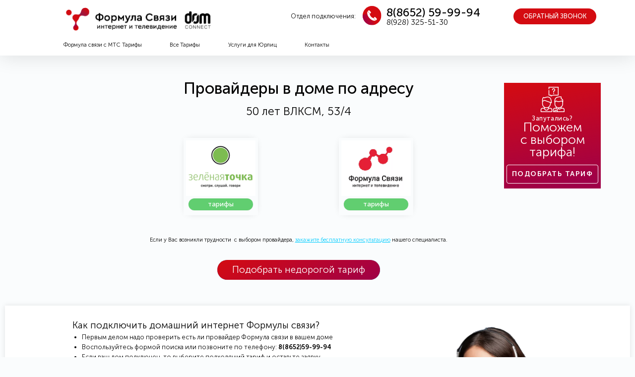

--- FILE ---
content_type: text/html; charset=UTF-8
request_url: https://iformula.connectdom.ru/sadres/50-let-vlksm-53-4
body_size: 20249
content:
<!DOCTYPE html>
<html lang="ru-RU">
<head>
<meta charset="UTF-8">
<link rel="profile" href="http://gmpg.org/xfn/11">
<link rel="pingback" href="https://iformula.connectdom.ru/xmlrpc.php">
<meta name="viewport" content="width=device-width, initial-scale=1" />
<meta name='robots' content='max-image-preview:large, index, follow, max-snippet:-1, max-video-preview:-1' />
<!-- This site is optimized with the Yoast SEO plugin v15.9.1 - https://yoast.com/wordpress/plugins/seo/ -->
<title>Интернет-провайдеры по адресу: г. Ставрополь, 50 лет ВЛКСМ, 53/4.</title>
<meta name="description" content="Поиск провайдера и подключение Интернета и ТВ по адресу 50 лет ВЛКСМ, 53/4. Все тарифы провайдеров по адресу Ставрополь, 50 лет ВЛКСМ, 53/4. Бесплатная консультация по телефону, помощь в подборе тарифа, оформление заявки онлайн." />
<link rel="canonical" href="https://iformula.connectdom.ru/sadres/50-let-vlksm-53-4" />
<script type="application/ld+json" class="yoast-schema-graph">{"@context":"https://schema.org","@graph":[{"@type":"Organization","@id":"https://iformula.connectdom.ru/#organization","name":"ConnectDom.ru","url":"https://iformula.connectdom.ru/","sameAs":[],"logo":{"@type":"ImageObject","@id":"https://iformula.connectdom.ru/#logo","inLanguage":"ru-RU","url":"https://iformula.connectdom.ru/wp-content/uploads/2018/05/logo4_black.png","width":120,"height":82,"caption":"ConnectDom.ru"},"image":{"@id":"https://iformula.connectdom.ru/#logo"}},{"@type":"WebSite","@id":"https://iformula.connectdom.ru/#website","url":"https://iformula.connectdom.ru/","name":"iformula.connectdom.ru","description":"\u0424\u043e\u0440\u043c\u0443\u043b\u0430 \u0441\u0432\u044f\u0437\u0438. \u0414\u043e\u043c\u0430\u0448\u043d\u0438\u0439 \u0418\u043d\u0442\u0435\u0440\u043d\u0435\u0442+\u0422\u0412 \u0432 \u0421\u0442\u0430\u0432\u0440\u043e\u043f\u043e\u043b\u0435","publisher":{"@id":"https://iformula.connectdom.ru/#organization"},"potentialAction":[{"@type":"SearchAction","target":"https://iformula.connectdom.ru/?s={search_term_string}","query-input":"required name=search_term_string"}],"inLanguage":"ru-RU"},{"@type":"WebPage","@id":"https://iformula.connectdom.ru/sadres/50-let-vlksm-53-4#webpage","url":"https://iformula.connectdom.ru/sadres/50-let-vlksm-53-4","name":"\u0418\u043d\u0442\u0435\u0440\u043d\u0435\u0442-\u043f\u0440\u043e\u0432\u0430\u0439\u0434\u0435\u0440\u044b \u043f\u043e \u0430\u0434\u0440\u0435\u0441\u0443: \u0433. \u0421\u0442\u0430\u0432\u0440\u043e\u043f\u043e\u043b\u044c, 50 \u043b\u0435\u0442 \u0412\u041b\u041a\u0421\u041c, 53/4.","isPartOf":{"@id":"https://iformula.connectdom.ru/#website"},"datePublished":"2019-12-27T20:08:12+00:00","dateModified":"2019-12-27T20:08:12+00:00","description":"\u041f\u043e\u0438\u0441\u043a \u043f\u0440\u043e\u0432\u0430\u0439\u0434\u0435\u0440\u0430 \u0438 \u043f\u043e\u0434\u043a\u043b\u044e\u0447\u0435\u043d\u0438\u0435 \u0418\u043d\u0442\u0435\u0440\u043d\u0435\u0442\u0430 \u0438 \u0422\u0412 \u043f\u043e \u0430\u0434\u0440\u0435\u0441\u0443 50 \u043b\u0435\u0442 \u0412\u041b\u041a\u0421\u041c, 53/4. \u0412\u0441\u0435 \u0442\u0430\u0440\u0438\u0444\u044b \u043f\u0440\u043e\u0432\u0430\u0439\u0434\u0435\u0440\u043e\u0432 \u043f\u043e \u0430\u0434\u0440\u0435\u0441\u0443 \u0421\u0442\u0430\u0432\u0440\u043e\u043f\u043e\u043b\u044c, 50 \u043b\u0435\u0442 \u0412\u041b\u041a\u0421\u041c, 53/4. \u0411\u0435\u0441\u043f\u043b\u0430\u0442\u043d\u0430\u044f \u043a\u043e\u043d\u0441\u0443\u043b\u044c\u0442\u0430\u0446\u0438\u044f \u043f\u043e \u0442\u0435\u043b\u0435\u0444\u043e\u043d\u0443, \u043f\u043e\u043c\u043e\u0449\u044c \u0432 \u043f\u043e\u0434\u0431\u043e\u0440\u0435 \u0442\u0430\u0440\u0438\u0444\u0430, \u043e\u0444\u043e\u0440\u043c\u043b\u0435\u043d\u0438\u0435 \u0437\u0430\u044f\u0432\u043a\u0438 \u043e\u043d\u043b\u0430\u0439\u043d.","breadcrumb":{"@id":"https://iformula.connectdom.ru/sadres/50-let-vlksm-53-4#breadcrumb"},"inLanguage":"ru-RU","potentialAction":[{"@type":"ReadAction","target":["https://iformula.connectdom.ru/sadres/50-let-vlksm-53-4"]}]},{"@type":"BreadcrumbList","@id":"https://iformula.connectdom.ru/sadres/50-let-vlksm-53-4#breadcrumb","itemListElement":[{"@type":"ListItem","position":1,"item":{"@type":"WebPage","@id":"https://iformula.connectdom.ru/sadres/50-let-vlksm-53-4","url":"https://iformula.connectdom.ru/sadres/50-let-vlksm-53-4","name":"50 \u043b\u0435\u0442 \u0412\u041b\u041a\u0421\u041c, 53/4"}}]}]}</script>
<!-- / Yoast SEO plugin. -->
<link rel='dns-prefetch' href='//fonts.googleapis.com' />
<link rel="alternate" type="application/rss+xml" title="iformula.connectdom.ru &raquo; Лента" href="https://iformula.connectdom.ru/feed" />
<link rel="alternate" type="application/rss+xml" title="iformula.connectdom.ru &raquo; Лента комментариев" href="https://iformula.connectdom.ru/comments/feed" />
<!-- <link rel='stylesheet' id='wp-block-library-css'  href='https://iformula.connectdom.ru/wp-includes/css/dist/block-library/style.min.css?ver=5.7.14' type='text/css' media='all' /> -->
<!-- <link rel='stylesheet' id='font-awesome-css'  href='https://iformula.connectdom.ru/wp-content/plugins/elementor/assets/lib/font-awesome/css/font-awesome.min.css?ver=4.7.0' type='text/css' media='all' /> -->
<!-- <link rel='stylesheet' id='kava-parent-theme-style-css'  href='https://iformula.connectdom.ru/wp-content/themes/kava/style.css?ver=1.2.7' type='text/css' media='all' /> -->
<!-- <link rel='stylesheet' id='kava-theme-style-css'  href='https://iformula.connectdom.ru/wp-content/themes/kava-child/style.css?ver=1.2.7' type='text/css' media='all' /> -->
<link rel="stylesheet" type="text/css" href="//iformula.connectdom.ru/wp-content/cache/wpfc-minified/kyivzt5u/bmg9i.css" media="all"/>
<style id='kava-theme-style-inline-css' type='text/css'>
/* #Typography */body {font-style: normal;font-weight: 300;font-size: 14px;line-height: 1.6;font-family: Roboto, sans-serif;letter-spacing: 0px;text-align: left;color: #3b3d42;}h1,.h1-style {font-style: normal;font-weight: 400;font-size: 34px;line-height: 1.4;font-family: Roboto, sans-serif;letter-spacing: 0px;text-align: inherit;color: #3b3d42;}h2,.h2-style {font-style: normal;font-weight: 400;font-size: 24px;line-height: 1.4;font-family: Roboto, sans-serif;letter-spacing: 0px;text-align: inherit;color: #3b3d42;}h3,.h3-style {font-style: normal;font-weight: 400;font-size: 21px;line-height: 1.4;font-family: Roboto, sans-serif;letter-spacing: 0px;text-align: inherit;color: #3b3d42;}h4,.h4-style {font-style: normal;font-weight: 400;font-size: 20px;line-height: 1.5;font-family: Roboto, sans-serif;letter-spacing: 0px;text-align: inherit;color: #3b3d42;}h5,.h5-style {font-style: normal;font-weight: 300;font-size: 18px;line-height: 1.5;font-family: Roboto, sans-serif;letter-spacing: 0px;text-align: inherit;color: #3b3d42;}h6,.h6-style {font-style: normal;font-weight: 500;font-size: 14px;line-height: 1.5;font-family: Roboto, sans-serif;letter-spacing: 0px;text-align: inherit;color: #3b3d42;}@media (min-width: 1200px) {h1,.h1-style { font-size: 56px; }h2,.h2-style { font-size: 40px; }h3,.h3-style { font-size: 28px; }}a,h1 a:hover,h2 a:hover,h3 a:hover,h4 a:hover,h5 a:hover,h6 a:hover { color: #398ffc; }a:hover { color: #3b3d42; }blockquote {color: #398ffc;}/* #Header */.site-header__wrap {background-color: #ffffff;background-repeat: repeat;background-position: center top;background-attachment: scroll;;}/* ##Top Panel */.top-panel {color: #a1a2a4;background-color: #ffffff;}/* #Main Menu */.main-navigation {font-style: normal;font-weight: 400;font-size: 14px;line-height: 1.4;font-family: Roboto, sans-serif;letter-spacing: 0px;}.main-navigation a,.menu-item-has-children:before {color: #a1a2a4;}.main-navigation a:hover,.main-navigation .current_page_item>a,.main-navigation .current-menu-item>a,.main-navigation .current_page_ancestor>a,.main-navigation .current-menu-ancestor>a {color: #3b3d42;}/* #Mobile Menu */.mobile-menu-toggle-button {color: #ffffff;background-color: #398ffc;}/* #Social */.social-list a {color: #a1a2a4;}.social-list a:hover {color: #398ffc;}/* #Breadcrumbs */.breadcrumbs_item {font-style: normal;font-weight: 400;font-size: 11px;line-height: 1.5;font-family: Roboto, sans-serif;letter-spacing: 0px;}.breadcrumbs_item_sep,.breadcrumbs_item_link {color: #a1a2a4;}.breadcrumbs_item_link:hover {color: #398ffc;}/* #Post navigation */.post-navigation i {color: #a1a2a4;}.post-navigation .nav-links a:hover .post-title,.post-navigation .nav-links a:hover .nav-text {color: #398ffc;}.post-navigation .nav-links a:hover i {color: #3b3d42;}/* #Pagination */.pagination .page-numbers,.page-links > span,.page-links > a {color: #a1a2a4;}.pagination a.page-numbers:hover,.pagination .page-numbers.current,.page-links > a:hover,.page-links > span {color: #3b3d42;}.pagination .next,.pagination .prev {color: #398ffc;}.pagination .next:hover,.pagination .prev:hover {color: #3b3d42;}/* #Button Appearance Styles (regular scheme) */.btn,button,input[type='button'],input[type='reset'],input[type='submit'] {font-style: normal;font-weight: 900;font-size: 11px;line-height: 1;font-family: Roboto, sans-serif;letter-spacing: 1px;color: #ffffff;background-color: #398ffc;}.btn:hover,button:hover,input[type='button']:hover,input[type='reset']:hover,input[type='submit']:hover,input[type='reset']:hover {color: #ffffff;background-color: rgb(95,181,255);}.btn.invert-button {color: #ffffff;}.btn.invert-button:hover {color: #ffffff;border-color: #398ffc;background-color: #398ffc;}/* #Totop Button */#toTop {padding: 0px 0px;border-radius: 0px;background-color: ;color: ;}#toTop:hover {background-color: ;color: ;}input,optgroup,select,textarea {font-size: 14px;}/* #Comment, Contact, Password Forms */.comment-form .submit,.wpcf7-submit,.post-password-form label + input {font-style: normal;font-weight: 900;font-size: 11px;line-height: 1;font-family: Roboto, sans-serif;letter-spacing: 1px;color: #ffffff;background-color: #398ffc;}.comment-form .submit:hover,.wpcf7-submit:hover,.post-password-form label + input:hover {color: #ffffff;background-color: rgb(95,181,255);}.comment-reply-title {font-style: normal;font-weight: 400;font-size: 20px;line-height: 1.5;font-family: Roboto, sans-serif;letter-spacing: 0px;color: #3b3d42;}/* Cookies consent */.comment-form-cookies-consent input[type='checkbox']:checked ~ label[for=wp-comment-cookies-consent]:before {color: #ffffff;border-color: #398ffc;background-color: #398ffc;}/* #Comment Reply Link */#cancel-comment-reply-link {color: #398ffc;}#cancel-comment-reply-link:hover {color: #3b3d42;}/* #Comment item */.comment-body .fn {font-style: normal;font-weight: 500;font-size: 14px;line-height: 1.5;font-family: Roboto, sans-serif;letter-spacing: 0px;color: #3b3d42;}.comment-date__time {color: #a1a2a4;}.comment-reply-link {font-style: normal;font-weight: 900;font-size: 11px;line-height: 1;font-family: Roboto, sans-serif;letter-spacing: 1px;}/* #Input Placeholders */::-webkit-input-placeholder { color: #a1a2a4; }::-moz-placeholder{ color: #a1a2a4; }:-moz-placeholder{ color: #a1a2a4; }:-ms-input-placeholder{ color: #a1a2a4; }/* #Entry Meta */.posted-on,.cat-links,.byline,.tags-links {color: #a1a2a4;}.comments-button {color: #a1a2a4;}.comments-button:hover {color: #ffffff;background-color: #398ffc;}.btn-style .post-categories a {color: #ffffff;background-color: #398ffc;}.btn-style .post-categories a:hover {color: #ffffff;background-color: rgb(95,181,255);}.sticky-label {color: #ffffff;background-color: #398ffc;}/* Posts List Item Invert */.invert-hover.has-post-thumbnail:hover,.invert-hover.has-post-thumbnail:hover .posted-on,.invert-hover.has-post-thumbnail:hover .cat-links,.invert-hover.has-post-thumbnail:hover .byline,.invert-hover.has-post-thumbnail:hover .tags-links,.invert-hover.has-post-thumbnail:hover .entry-meta,.invert-hover.has-post-thumbnail:hover a,.invert-hover.has-post-thumbnail:hover .btn-icon,.invert-item.has-post-thumbnail,.invert-item.has-post-thumbnail .posted-on,.invert-item.has-post-thumbnail .cat-links,.invert-item.has-post-thumbnail .byline,.invert-item.has-post-thumbnail .tags-links,.invert-item.has-post-thumbnail .entry-meta,.invert-item.has-post-thumbnail a,.invert-item.has-post-thumbnail .btn:hover,.invert-item.has-post-thumbnail .btn-style .post-categories a:hover,.invert,.invert .entry-title,.invert a,.invert .byline,.invert .posted-on,.invert .cat-links,.invert .tags-links {color: #ffffff;}.invert-hover.has-post-thumbnail:hover a:hover,.invert-hover.has-post-thumbnail:hover .btn-icon:hover,.invert-item.has-post-thumbnail a:hover,.invert a:hover {color: #398ffc;}.invert-hover.has-post-thumbnail .btn,.invert-item.has-post-thumbnail .comments-button,.posts-list--default.list-style-v10 .invert.default-item .comments-button{color: #ffffff;background-color: #398ffc;}.invert-hover.has-post-thumbnail .btn:hover,.invert-item.has-post-thumbnail .comments-button:hover,.posts-list--default.list-style-v10 .invert.default-item .comments-button:hover {color: #398ffc;background-color: #ffffff;}/* Default Posts List */.list-style-v8 .comments-link {color: #a1a2a4;}.list-style-v8 .comments-link:hover {color: #3b3d42;}/* Creative Posts List */.creative-item .entry-title a:hover {color: #398ffc;}.list-style-default .creative-item a,.creative-item .btn-icon {color: #a1a2a4;}.list-style-default .creative-item a:hover,.creative-item .btn-icon:hover {color: #398ffc;}.list-style-default .creative-item .btn,.list-style-default .creative-item .btn:hover,.list-style-default .creative-item .comments-button:hover {color: #ffffff;}.creative-item__title-first-letter {font-style: normal;font-weight: 400;font-family: Roboto, sans-serif;color: #3b3d42;}.posts-list--creative.list-style-v10 .creative-item:before {background-color: #398ffc;box-shadow: 0px 0px 0px 8px rgba(57,143,252,0.25);}.posts-list--creative.list-style-v10 .creative-item__post-date {font-style: normal;font-weight: 400;font-size: 20px;line-height: 1.5;font-family: Roboto, sans-serif;letter-spacing: 0px;color: #398ffc;}.posts-list--creative.list-style-v10 .creative-item__post-date a {color: #398ffc;}.posts-list--creative.list-style-v10 .creative-item__post-date a:hover {color: #3b3d42;}/* Creative Posts List style-v2 */.list-style-v2 .creative-item .entry-title,.list-style-v9 .creative-item .entry-title {font-style: normal;font-weight: 400;font-size: 20px;line-height: 1.5;font-family: Roboto, sans-serif;letter-spacing: 0px;}/* Image Post Format */.post_format-post-format-image .post-thumbnail__link:before {color: #ffffff;background-color: #398ffc;}/* Gallery Post Format */.post_format-post-format-gallery .swiper-button-prev,.post_format-post-format-gallery .swiper-button-next {color: #a1a2a4;}.post_format-post-format-gallery .swiper-button-prev:hover,.post_format-post-format-gallery .swiper-button-next:hover {color: #3b3d42;}/* Link Post Format */.post_format-post-format-quote .post-format-quote {color: #ffffff;background-color: #398ffc;}.post_format-post-format-quote .post-format-quote:before {color: #398ffc;background-color: #ffffff;}/* Post Author */.post-author__title a {color: #398ffc;}.post-author__title a:hover {color: #3b3d42;}.invert .post-author__title a {color: #ffffff;}.invert .post-author__title a:hover {color: #398ffc;}/* Single Post */.single-post blockquote {border-color: #398ffc;}.single-post:not(.post-template-single-layout-4):not(.post-template-single-layout-7) .tags-links a:hover {color: #ffffff;border-color: #398ffc;background-color: #398ffc;}.single-header-3 .post-author .byline,.single-header-4 .post-author .byline,.single-header-5 .post-author .byline {font-style: normal;font-weight: 400;font-size: 20px;line-height: 1.5;font-family: Roboto, sans-serif;letter-spacing: 0px;}.single-header-8,.single-header-10 .entry-header {background-color: #398ffc;}.single-header-8.invert a:hover,.single-header-10.invert a:hover {color: rgba(255,255,255,0.5);}.single-header-3 a.comments-button,.single-header-10 a.comments-button {border: 1px solid #ffffff;}.single-header-3 a.comments-button:hover,.single-header-10 a.comments-button:hover {color: #398ffc;background-color: #ffffff;}/* Page preloader */.page-preloader {border-top-color: #398ffc;border-right-color: #398ffc;}/* Logo */.site-logo__link,.site-logo__link:hover {color: #398ffc;}/* Page title */.page-title {font-style: normal;font-weight: 400;font-size: 24px;line-height: 1.4;font-family: Roboto, sans-serif;letter-spacing: 0px;color: #3b3d42;}@media (min-width: 1200px) {.page-title { font-size: 40px; }}/* Grid Posts List */.posts-list.list-style-v3 .comments-link {border-color: #398ffc;}.posts-list.list-style-v4 .comments-link {color: #a1a2a4;}.posts-list.list-style-v4 .posts-list__item.grid-item .grid-item-wrap .comments-link:hover {color: #ffffff;background-color: #398ffc;}/* Posts List Grid Item Invert */.grid-item-wrap.invert,.grid-item-wrap.invert .posted-on,.grid-item-wrap.invert .cat-links,.grid-item-wrap.invert .byline,.grid-item-wrap.invert .tags-links,.grid-item-wrap.invert .entry-meta,.grid-item-wrap.invert a,.grid-item-wrap.invert .btn-icon,.grid-item-wrap.invert .comments-button {color: #ffffff;}/* Posts List Grid-5 Item Invert */.list-style-v5 .grid-item-wrap.invert .posted-on,.list-style-v5 .grid-item-wrap.invert .cat-links,.list-style-v5 .grid-item-wrap.invert .byline,.list-style-v5 .grid-item-wrap.invert .tags-links,.list-style-v5 .grid-item-wrap.invert .posted-on a,.list-style-v5 .grid-item-wrap.invert .cat-links a,.list-style-v5 .grid-item-wrap.invert .tags-links a,.list-style-v5 .grid-item-wrap.invert .byline a,.list-style-v5 .grid-item-wrap.invert .comments-link,.list-style-v5 .grid-item-wrap.invert .entry-title a:hover {color: #398ffc;}.list-style-v5 .grid-item-wrap.invert .posted-on a:hover,.list-style-v5 .grid-item-wrap.invert .cat-links a:hover,.list-style-v5 .grid-item-wrap.invert .tags-links a:hover,.list-style-v5 .grid-item-wrap.invert .byline a:hover,.list-style-v5 .grid-item-wrap.invert .comments-link:hover {color: #ffffff;}/* Posts List Grid-6 Item Invert */.posts-list.list-style-v6 .posts-list__item.grid-item .grid-item-wrap .cat-links a,.posts-list.list-style-v7 .posts-list__item.grid-item .grid-item-wrap .cat-links a {color: #ffffff;background-color: #398ffc;}.posts-list.list-style-v6 .posts-list__item.grid-item .grid-item-wrap .cat-links a:hover,.posts-list.list-style-v7 .posts-list__item.grid-item .grid-item-wrap .cat-links a:hover {color: #ffffff;background-color: rgb(95,181,255);}.posts-list.list-style-v9 .posts-list__item.grid-item .grid-item-wrap .entry-header .entry-title {font-weight : 300;}/* Grid 7 */.list-style-v7 .grid-item-wrap.invert .posted-on a:hover,.list-style-v7 .grid-item-wrap.invert .cat-links a:hover,.list-style-v7 .grid-item-wrap.invert .tags-links a:hover,.list-style-v7 .grid-item-wrap.invert .byline a:hover,.list-style-v7 .grid-item-wrap.invert .comments-link:hover,.list-style-v7 .grid-item-wrap.invert .entry-title a:hover,.list-style-v6 .grid-item-wrap.invert .posted-on a:hover,.list-style-v6 .grid-item-wrap.invert .cat-links a:hover,.list-style-v6 .grid-item-wrap.invert .tags-links a:hover,.list-style-v6 .grid-item-wrap.invert .byline a:hover,.list-style-v6 .grid-item-wrap.invert .comments-link:hover,.list-style-v6 .grid-item-wrap.invert .entry-title a:hover {color: #398ffc;}.list-style-v7 .grid-item-wrap.invert .posted-on,.list-style-v7 .grid-item-wrap.invert .cat-links,.list-style-v7 .grid-item-wrap.invert .byline,.list-style-v7 .grid-item-wrap.invert .tags-links,.list-style-v7 .grid-item-wrap.invert .posted-on a,.list-style-v7 .grid-item-wrap.invert .cat-links a,.list-style-v7 .grid-item-wrap.invert .tags-links a,.list-style-v7 .grid-item-wrap.invert .byline a,.list-style-v7 .grid-item-wrap.invert .comments-link,.list-style-v7 .grid-item-wrap.invert .entry-title a,.list-style-v7 .grid-item-wrap.invert .entry-content p,.list-style-v6 .grid-item-wrap.invert .posted-on,.list-style-v6 .grid-item-wrap.invert .cat-links,.list-style-v6 .grid-item-wrap.invert .byline,.list-style-v6 .grid-item-wrap.invert .tags-links,.list-style-v6 .grid-item-wrap.invert .posted-on a,.list-style-v6 .grid-item-wrap.invert .cat-links a,.list-style-v6 .grid-item-wrap.invert .tags-links a,.list-style-v6 .grid-item-wrap.invert .byline a,.list-style-v6 .grid-item-wrap.invert .comments-link,.list-style-v6 .grid-item-wrap.invert .entry-title a,.list-style-v6 .grid-item-wrap.invert .entry-content p {color: #ffffff;}.posts-list.list-style-v7 .grid-item .grid-item-wrap .entry-footer .comments-link:hover,.posts-list.list-style-v6 .grid-item .grid-item-wrap .entry-footer .comments-link:hover,.posts-list.list-style-v6 .posts-list__item.grid-item .grid-item-wrap .btn:hover,.posts-list.list-style-v7 .posts-list__item.grid-item .grid-item-wrap .btn:hover {color: #398ffc;border-color: #398ffc;}.posts-list.list-style-v10 .grid-item-inner .space-between-content .comments-link {color: #a1a2a4;}.posts-list.list-style-v10 .grid-item-inner .space-between-content .comments-link:hover {color: #398ffc;}.posts-list.list-style-v10 .posts-list__item.justify-item .justify-item-inner .entry-title a {color: #3b3d42;}.posts-list.posts-list--vertical-justify.list-style-v10 .posts-list__item.justify-item .justify-item-inner .entry-title a:hover{color: #ffffff;background-color: #398ffc;}.posts-list.list-style-v5 .posts-list__item.justify-item .justify-item-inner.invert .cat-links a:hover,.posts-list.list-style-v8 .posts-list__item.justify-item .justify-item-inner.invert .cat-links a:hover {color: #ffffff;background-color: rgb(95,181,255);}.posts-list.list-style-v5 .posts-list__item.justify-item .justify-item-inner.invert .cat-links a,.posts-list.list-style-v8 .posts-list__item.justify-item .justify-item-inner.invert .cat-links a{color: #ffffff;background-color: #398ffc;}.list-style-v8 .justify-item-inner.invert .posted-on,.list-style-v8 .justify-item-inner.invert .cat-links,.list-style-v8 .justify-item-inner.invert .byline,.list-style-v8 .justify-item-inner.invert .tags-links,.list-style-v8 .justify-item-inner.invert .posted-on a,.list-style-v8 .justify-item-inner.invert .cat-links a,.list-style-v8 .justify-item-inner.invert .tags-links a,.list-style-v8 .justify-item-inner.invert .byline a,.list-style-v8 .justify-item-inner.invert .comments-link,.list-style-v8 .justify-item-inner.invert .entry-title a,.list-style-v8 .justify-item-inner.invert .entry-content p,.list-style-v5 .justify-item-inner.invert .posted-on,.list-style-v5 .justify-item-inner.invert .cat-links,.list-style-v5 .justify-item-inner.invert .byline,.list-style-v5 .justify-item-inner.invert .tags-links,.list-style-v5 .justify-item-inner.invert .posted-on a,.list-style-v5 .justify-item-inner.invert .cat-links a,.list-style-v5 .justify-item-inner.invert .tags-links a,.list-style-v5 .justify-item-inner.invert .byline a,.list-style-v5 .justify-item-inner.invert .comments-link,.list-style-v5 .justify-item-inner.invert .entry-title a,.list-style-v5 .justify-item-inner.invert .entry-content p,.list-style-v4 .justify-item-inner.invert .posted-on:hover,.list-style-v4 .justify-item-inner.invert .cat-links,.list-style-v4 .justify-item-inner.invert .byline,.list-style-v4 .justify-item-inner.invert .tags-links,.list-style-v4 .justify-item-inner.invert .posted-on a,.list-style-v4 .justify-item-inner.invert .cat-links a,.list-style-v4 .justify-item-inner.invert .tags-links a,.list-style-v4 .justify-item-inner.invert .byline a,.list-style-v4 .justify-item-inner.invert .comments-link,.list-style-v4 .justify-item-inner.invert .entry-title a,.list-style-v4 .justify-item-inner.invert .entry-content p {color: #ffffff;}.list-style-v8 .justify-item-inner.invert .posted-on a:hover,.list-style-v8 .justify-item-inner.invert .cat-links a:hover,.list-style-v8 .justify-item-inner.invert .tags-links a:hover,.list-style-v8 .justify-item-inner.invert .byline a:hover,.list-style-v8 .justify-item-inner.invert .comments-link:hover,.list-style-v8 .justify-item-inner.invert .entry-title a:hover,.list-style-v5 .justify-item-inner.invert .posted-on a:hover,.list-style-v5 .justify-item-inner.invert .cat-links a:hover,.list-style-v5 .justify-item-inner.invert .tags-links a:hover,.list-style-v5 .justify-item-inner.invert .byline a:hover,.list-style-v5 .justify-item-inner.invert .entry-title a:hover,.list-style-v4 .justify-item-inner.invert .posted-on a,.list-style-v4 .justify-item-inner.invert .cat-links a:hover,.list-style-v4 .justify-item-inner.invert .tags-links a:hover,.list-style-v4 .justify-item-inner.invert .byline a:hover,.list-style-v4 .justify-item-inner.invert .comments-link:hover,.list-style-v4 .justify-item-inner.invert .entry-title a:hover{color: #398ffc;}.posts-list.list-style-v5 .justify-item .justify-item-wrap .entry-footer .comments-link:hover {border-color: #398ffc;}.list-style-v4 .justify-item-inner.invert .btn:hover,.list-style-v6 .justify-item-wrap.invert .btn:hover,.list-style-v8 .justify-item-inner.invert .btn:hover {color: #ffffff;}.posts-list.posts-list--vertical-justify.list-style-v5 .posts-list__item.justify-item .justify-item-wrap .entry-footer .comments-link:hover,.posts-list.posts-list--vertical-justify.list-style-v5 .posts-list__item.justify-item .justify-item-wrap .entry-footer .btn:hover {color: #398ffc;border-color: #398ffc;}/* masonry Posts List */.posts-list.list-style-v3 .comments-link {border-color: #398ffc;}.posts-list.list-style-v4 .comments-link {color: #a1a2a4;}.posts-list.list-style-v4 .posts-list__item.masonry-item .masonry-item-wrap .comments-link:hover {color: #ffffff;background-color: #398ffc;}/* Posts List masonry Item Invert */.masonry-item-wrap.invert,.masonry-item-wrap.invert .posted-on,.masonry-item-wrap.invert .cat-links,.masonry-item-wrap.invert .byline,.masonry-item-wrap.invert .tags-links,.masonry-item-wrap.invert .entry-meta,.masonry-item-wrap.invert a,.masonry-item-wrap.invert .btn-icon,.masonry-item-wrap.invert .comments-button {color: #ffffff;}/* Posts List masonry-5 Item Invert */.list-style-v5 .masonry-item-wrap.invert .posted-on,.list-style-v5 .masonry-item-wrap.invert .cat-links,.list-style-v5 .masonry-item-wrap.invert .byline,.list-style-v5 .masonry-item-wrap.invert .tags-links,.list-style-v5 .masonry-item-wrap.invert .posted-on a,.list-style-v5 .masonry-item-wrap.invert .cat-links a,.list-style-v5 .masonry-item-wrap.invert .tags-links a,.list-style-v5 .masonry-item-wrap.invert .byline a,.list-style-v5 .masonry-item-wrap.invert .comments-link,.list-style-v5 .masonry-item-wrap.invert .entry-title a:hover {color: #398ffc;}.list-style-v5 .masonry-item-wrap.invert .posted-on a:hover,.list-style-v5 .masonry-item-wrap.invert .cat-links a:hover,.list-style-v5 .masonry-item-wrap.invert .tags-links a:hover,.list-style-v5 .masonry-item-wrap.invert .byline a:hover,.list-style-v5 .masonry-item-wrap.invert .comments-link:hover {color: #ffffff;}.posts-list.list-style-v10 .masonry-item-inner .space-between-content .comments-link {color: #a1a2a4;}.posts-list.list-style-v10 .masonry-item-inner .space-between-content .comments-link:hover {color: #398ffc;}.widget_recent_entries a,.widget_recent_comments a {font-style: normal;font-weight: 500;font-size: 14px;line-height: 1.5;font-family: Roboto, sans-serif;letter-spacing: 0px;color: #3b3d42;}.widget_recent_entries a:hover,.widget_recent_comments a:hover {color: #398ffc;}.widget_recent_entries .post-date,.widget_recent_comments .recentcomments {color: #a1a2a4;}.widget_recent_comments .comment-author-link a {color: #a1a2a4;}.widget_recent_comments .comment-author-link a:hover {color: #398ffc;}.widget_calendar th,.widget_calendar caption {color: #398ffc;}.widget_calendar tbody td a {color: #3b3d42;}.widget_calendar tbody td a:hover {color: #ffffff;background-color: #398ffc;}.widget_calendar tfoot td a {color: #a1a2a4;}.widget_calendar tfoot td a:hover {color: #3b3d42;}/* Preloader */.jet-smart-listing-wrap.jet-processing + div.jet-smart-listing-loading,div.wpcf7 .ajax-loader {border-top-color: #398ffc;border-right-color: #398ffc;}/*--------------------------------------------------------------## Ecwid Plugin Styles--------------------------------------------------------------*//* Product Title, Product Price amount */html#ecwid_html body#ecwid_body .ec-size .ec-wrapper .ec-store .grid-product__title-inner,html#ecwid_html body#ecwid_body .ec-size .ec-wrapper .ec-store .grid__products .grid-product__image ~ .grid-product__price .grid-product__price-amount,html#ecwid_html body#ecwid_body .ec-size .ec-wrapper .ec-store .grid__products .grid-product__image ~ .grid-product__title .grid-product__price-amount,html#ecwid_html body#ecwid_body .ec-size .ec-store .grid__products--medium-items.grid__products--layout-center .grid-product__price-compare,html#ecwid_html body#ecwid_body .ec-size .ec-store .grid__products--medium-items .grid-product__details,html#ecwid_html body#ecwid_body .ec-size .ec-store .grid__products--medium-items .grid-product__sku,html#ecwid_html body#ecwid_body .ec-size .ec-store .grid__products--medium-items .grid-product__sku-hover,html#ecwid_html body#ecwid_body .ec-size .ec-store .grid__products--medium-items .grid-product__tax,html#ecwid_html body#ecwid_body .ec-size .ec-wrapper .ec-store .form__msg,html#ecwid_html body#ecwid_body .ec-size.ec-size--l .ec-wrapper .ec-store h1,html#ecwid_html body#ecwid_body.page .ec-size .ec-wrapper .ec-store .product-details__product-title,html#ecwid_html body#ecwid_body.page .ec-size .ec-wrapper .ec-store .product-details__product-price,html#ecwid_html body#ecwid_body .ec-size .ec-wrapper .ec-store .product-details-module__title,html#ecwid_html body#ecwid_body .ec-size .ec-wrapper .ec-store .ec-cart-summary__row--total .ec-cart-summary__title,html#ecwid_html body#ecwid_body .ec-size .ec-wrapper .ec-store .ec-cart-summary__row--total .ec-cart-summary__price,html#ecwid_html body#ecwid_body .ec-size .ec-wrapper .ec-store .grid__categories * {font-style: normal;font-weight: 500;line-height: 1.5;font-family: Roboto, sans-serif;letter-spacing: 0px;}html#ecwid_html body#ecwid_body .ecwid .ec-size .ec-wrapper .ec-store .product-details__product-description {font-style: normal;font-weight: 300;font-size: 14px;line-height: 1.6;font-family: Roboto, sans-serif;letter-spacing: 0px;text-align: left;color: #3b3d42;}html#ecwid_html body#ecwid_body .ec-size .ec-wrapper .ec-store .grid-product__title-inner,html#ecwid_html body#ecwid_body .ec-size .ec-wrapper .ec-store .grid__products .grid-product__image ~ .grid-product__price .grid-product__price-amount,html#ecwid_html body#ecwid_body .ec-size .ec-wrapper .ec-store .grid__products .grid-product__image ~ .grid-product__title .grid-product__price-amount,html#ecwid_html body#ecwid_body .ec-size .ec-store .grid__products--medium-items.grid__products--layout-center .grid-product__price-compare,html#ecwid_html body#ecwid_body .ec-size .ec-store .grid__products--medium-items .grid-product__details,html#ecwid_html body#ecwid_body .ec-size .ec-store .grid__products--medium-items .grid-product__sku,html#ecwid_html body#ecwid_body .ec-size .ec-store .grid__products--medium-items .grid-product__sku-hover,html#ecwid_html body#ecwid_body .ec-size .ec-store .grid__products--medium-items .grid-product__tax,html#ecwid_html body#ecwid_body .ec-size .ec-wrapper .ec-store .product-details-module__title,html#ecwid_html body#ecwid_body.page .ec-size .ec-wrapper .ec-store .product-details__product-price,html#ecwid_html body#ecwid_body.page .ec-size .ec-wrapper .ec-store .product-details__product-title,html#ecwid_html body#ecwid_body .ec-size .ec-wrapper .ec-store .form-control__text,html#ecwid_html body#ecwid_body .ec-size .ec-wrapper .ec-store .form-control__textarea,html#ecwid_html body#ecwid_body .ec-size .ec-wrapper .ec-store .ec-link,html#ecwid_html body#ecwid_body .ec-size .ec-wrapper .ec-store .ec-link:visited,html#ecwid_html body#ecwid_body .ec-size .ec-wrapper .ec-store input[type="radio"].form-control__radio:checked+.form-control__radio-view::after {color: #398ffc;}html#ecwid_html body#ecwid_body .ec-size .ec-wrapper .ec-store .ec-link:hover {color: #3b3d42;}/* Product Title, Price small state */html#ecwid_html body#ecwid_body .ec-size .ec-wrapper .ec-store .grid__products--small-items .grid-product__title-inner,html#ecwid_html body#ecwid_body .ec-size .ec-wrapper .ec-store .grid__products--small-items .grid-product__price-hover .grid-product__price-amount,html#ecwid_html body#ecwid_body .ec-size .ec-wrapper .ec-store .grid__products--small-items .grid-product__image ~ .grid-product__price .grid-product__price-amount,html#ecwid_html body#ecwid_body .ec-size .ec-wrapper .ec-store .grid__products--small-items .grid-product__image ~ .grid-product__title .grid-product__price-amount,html#ecwid_html body#ecwid_body .ec-size .ec-wrapper .ec-store .grid__products--small-items.grid__products--layout-center .grid-product__price-compare,html#ecwid_html body#ecwid_body .ec-size .ec-wrapper .ec-store .grid__products--small-items .grid-product__details,html#ecwid_html body#ecwid_body .ec-size .ec-wrapper .ec-store .grid__products--small-items .grid-product__sku,html#ecwid_html body#ecwid_body .ec-size .ec-wrapper .ec-store .grid__products--small-items .grid-product__sku-hover,html#ecwid_html body#ecwid_body .ec-size .ec-wrapper .ec-store .grid__products--small-items .grid-product__tax {font-size: 12px;}/* Product Title, Price medium state */html#ecwid_html body#ecwid_body .ec-size .ec-wrapper .ec-store .grid__products--medium-items .grid-product__title-inner,html#ecwid_html body#ecwid_body .ec-size .ec-wrapper .ec-store .grid__products--medium-items .grid-product__price-hover .grid-product__price-amount,html#ecwid_html body#ecwid_body .ec-size .ec-wrapper .ec-store .grid__products--medium-items .grid-product__image ~ .grid-product__price .grid-product__price-amount,html#ecwid_html body#ecwid_body .ec-size .ec-wrapper .ec-store .grid__products--medium-items .grid-product__image ~ .grid-product__title .grid-product__price-amount,html#ecwid_html body#ecwid_body .ec-size .ec-wrapper .ec-store .grid__products--medium-items.grid__products--layout-center .grid-product__price-compare,html#ecwid_html body#ecwid_body .ec-size .ec-wrapper .ec-store .grid__products--medium-items .grid-product__details,html#ecwid_html body#ecwid_body .ec-size .ec-wrapper .ec-store .grid__products--medium-items .grid-product__sku,html#ecwid_html body#ecwid_body .ec-size .ec-wrapper .ec-store .grid__products--medium-items .grid-product__sku-hover,html#ecwid_html body#ecwid_body .ec-size .ec-wrapper .ec-store .grid__products--medium-items .grid-product__tax {font-size: 14px;}/* Product Title, Price large state */html#ecwid_html body#ecwid_body .ec-size .ec-wrapper .ec-store .grid__products--large-items .grid-product__title-inner,html#ecwid_html body#ecwid_body .ec-size .ec-wrapper .ec-store .grid__products--large-items .grid-product__price-hover .grid-product__price-amount,html#ecwid_html body#ecwid_body .ec-size .ec-wrapper .ec-store .grid__products--large-items .grid-product__image ~ .grid-product__price .grid-product__price-amount,html#ecwid_html body#ecwid_body .ec-size .ec-wrapper .ec-store .grid__products--large-items .grid-product__image ~ .grid-product__title .grid-product__price-amount,html#ecwid_html body#ecwid_body .ec-size .ec-wrapper .ec-store .grid__products--large-items.grid__products--layout-center .grid-product__price-compare,html#ecwid_html body#ecwid_body .ec-size .ec-wrapper .ec-store .grid__products--large-items .grid-product__details,html#ecwid_html body#ecwid_body .ec-size .ec-wrapper .ec-store .grid__products--large-items .grid-product__sku,html#ecwid_html body#ecwid_body .ec-size .ec-wrapper .ec-store .grid__products--large-items .grid-product__sku-hover,html#ecwid_html body#ecwid_body .ec-size .ec-wrapper .ec-store .grid__products--large-items .grid-product__tax {font-size: 17px;}/* Product Add To Cart button */html#ecwid_html body#ecwid_body .ec-size .ec-wrapper .ec-store button {font-style: normal;font-weight: 900;line-height: 1;font-family: Roboto, sans-serif;letter-spacing: 1px;}/* Product Add To Cart button normal state */html#ecwid_html body#ecwid_body .ec-size .ec-wrapper .ec-store .form-control--secondary .form-control__button,html#ecwid_html body#ecwid_body .ec-size .ec-wrapper .ec-store .form-control--primary .form-control__button {border-color: #398ffc;background-color: transparent;color: #398ffc;}/* Product Add To Cart button hover state, Product Category active state */html#ecwid_html body#ecwid_body .ec-size .ec-wrapper .ec-store .form-control--secondary .form-control__button:hover,html#ecwid_html body#ecwid_body .ec-size .ec-wrapper .ec-store .form-control--primary .form-control__button:hover,html#ecwid_html body#ecwid_body .horizontal-menu-container.horizontal-desktop .horizontal-menu-item.horizontal-menu-item--active>a {border-color: #398ffc;background-color: #398ffc;color: #ffffff;}/* Black Product Add To Cart button normal state */html#ecwid_html body#ecwid_body .ec-size .ec-wrapper .ec-store .grid__products--appearance-hover .grid-product--dark .form-control--secondary .form-control__button {border-color: #398ffc;background-color: #398ffc;color: #ffffff;}/* Black Product Add To Cart button normal state */html#ecwid_html body#ecwid_body .ec-size .ec-wrapper .ec-store .grid__products--appearance-hover .grid-product--dark .form-control--secondary .form-control__button:hover {border-color: #ffffff;background-color: #ffffff;color: #398ffc;}/* Product Add To Cart button small label */html#ecwid_html body#ecwid_body .ec-size.ec-size--l .ec-wrapper .ec-store .form-control .form-control__button {font-size: 10px;}/* Product Add To Cart button medium label */html#ecwid_html body#ecwid_body .ec-size.ec-size--l .ec-wrapper .ec-store .form-control--small .form-control__button {font-size: 11px;}/* Product Add To Cart button large label */html#ecwid_html body#ecwid_body .ec-size.ec-size--l .ec-wrapper .ec-store .form-control--medium .form-control__button {font-size: 14px;}/* Mini Cart icon styles */html#ecwid_html body#ecwid_body .ec-minicart__body .ec-minicart__icon .icon-default path[stroke],html#ecwid_html body#ecwid_body .ec-minicart__body .ec-minicart__icon .icon-default circle[stroke] {stroke: #398ffc;}html#ecwid_html body#ecwid_body .ec-minicart:hover .ec-minicart__body .ec-minicart__icon .icon-default path[stroke],html#ecwid_html body#ecwid_body .ec-minicart:hover .ec-minicart__body .ec-minicart__icon .icon-default circle[stroke] {stroke: #3b3d42;}
</style>
<!-- <link rel='stylesheet' id='blog-layouts-module-css'  href='https://iformula.connectdom.ru/wp-content/themes/kava/inc/modules/blog-layouts/assets/css/blog-layouts-module.css?ver=1.2.7' type='text/css' media='all' /> -->
<link rel="stylesheet" type="text/css" href="//iformula.connectdom.ru/wp-content/cache/wpfc-minified/lp4ppdoh/bmg9i.css" media="all"/>
<link rel='stylesheet' id='cx-google-fonts-kava-css'  href='//fonts.googleapis.com/css?family=Roboto%3A300%2C400%2C500%2C900%7CMontserrat%3A700&#038;subset=latin&#038;ver=5.7.14' type='text/css' media='all' />
<!-- <link rel='stylesheet' id='jet-menu-public-css'  href='https://iformula.connectdom.ru/wp-content/plugins/jet-menu/assets/public/css/public.css?ver=1.5.14' type='text/css' media='all' /> -->
<link rel="stylesheet" type="text/css" href="//iformula.connectdom.ru/wp-content/cache/wpfc-minified/9h44bkcd/bmg9i.css" media="all"/>
<link rel='stylesheet' id='cherry-google-fonts-jet_menu_options-css'  href='//fonts.googleapis.com/css?family=Roboto%3A400%2C300&#038;subset=cyrillic%2Clatin&#038;ver=5.7.14' type='text/css' media='all' />
<!-- <link rel='stylesheet' id='cherry-handler-css-css'  href='https://iformula.connectdom.ru/wp-content/plugins/jet-menu/cherry-framework/modules/cherry-handler/assets/css/cherry-handler-styles.min.css?ver=1.5.11' type='text/css' media='all' /> -->
<!-- <link rel='stylesheet' id='jet-menu-general-css'  href='https://iformula.connectdom.ru/wp-content/uploads/jet-menu/jet-menu-general.css?ver=1624651669' type='text/css' media='all' /> -->
<!-- <link rel='stylesheet' id='jet-popup-frontend-css'  href='https://iformula.connectdom.ru/wp-content/plugins/jet-popup/assets/css/jet-popup-frontend.css?ver=1.2.8' type='text/css' media='all' /> -->
<!-- <link rel='stylesheet' id='jet-blocks-css'  href='https://iformula.connectdom.ru/wp-content/plugins/jet-blocks/assets/css/jet-blocks.css?ver=1.1.11' type='text/css' media='all' /> -->
<!-- <link rel='stylesheet' id='jet-elements-css'  href='https://iformula.connectdom.ru/wp-content/plugins/jet-elements/assets/css/jet-elements.css?ver=2.0.1' type='text/css' media='all' /> -->
<!-- <link rel='stylesheet' id='jet-elements-skin-css'  href='https://iformula.connectdom.ru/wp-content/plugins/jet-elements/assets/css/jet-elements-skin.css?ver=2.0.1' type='text/css' media='all' /> -->
<!-- <link rel='stylesheet' id='elementor-icons-css'  href='https://iformula.connectdom.ru/wp-content/plugins/elementor/assets/lib/eicons/css/elementor-icons.min.css?ver=5.9.1' type='text/css' media='all' /> -->
<!-- <link rel='stylesheet' id='elementor-animations-css'  href='https://iformula.connectdom.ru/wp-content/plugins/elementor/assets/lib/animations/animations.min.css?ver=3.0.11' type='text/css' media='all' /> -->
<!-- <link rel='stylesheet' id='elementor-frontend-css'  href='https://iformula.connectdom.ru/wp-content/plugins/elementor/assets/css/frontend.min.css?ver=3.0.11' type='text/css' media='all' /> -->
<link rel="stylesheet" type="text/css" href="//iformula.connectdom.ru/wp-content/cache/wpfc-minified/86u6s2gx/bmg9i.css" media="all"/>
<link rel='stylesheet' id='elementor-post-13563-css'  href='https://iformula.connectdom.ru/wp-content/uploads/elementor/css/post-13563.css?ver=1622353311' type='text/css' media='all' />
<!-- <link rel='stylesheet' id='elementor-pro-css'  href='https://iformula.connectdom.ru/wp-content/plugins/elementor-pro/assets/css/frontend.min.css?ver=3.0.5' type='text/css' media='all' /> -->
<!-- <link rel='stylesheet' id='jquery-chosen-css'  href='https://iformula.connectdom.ru/wp-content/plugins/jet-search/assets/lib/chosen/chosen.min.css?ver=1.8.7' type='text/css' media='all' /> -->
<!-- <link rel='stylesheet' id='jet-search-css'  href='https://iformula.connectdom.ru/wp-content/plugins/jet-search/assets/css/jet-search.css?ver=2.1.6' type='text/css' media='all' /> -->
<!-- <link rel='stylesheet' id='jet-smart-filters-css'  href='https://iformula.connectdom.ru/wp-content/plugins/jet-smart-filters/assets/css/public.css?ver=1.4.2' type='text/css' media='all' /> -->
<!-- <link rel='stylesheet' id='jet-tabs-frontend-css'  href='https://iformula.connectdom.ru/wp-content/plugins/jet-tabs/assets/css/jet-tabs-frontend.css?ver=2.0.3' type='text/css' media='all' /> -->
<!-- <link rel='stylesheet' id='jet-tricks-frontend-css'  href='https://iformula.connectdom.ru/wp-content/plugins/jet-tricks/assets/css/jet-tricks-frontend.css?ver=1.2.0' type='text/css' media='all' /> -->
<!-- <link rel='stylesheet' id='jet-engine-frontend-css'  href='https://iformula.connectdom.ru/wp-content/plugins/jet-engine/assets/css/frontend.css?ver=2.0.2' type='text/css' media='all' /> -->
<!-- <link rel='stylesheet' id='font-awesome-5-all-css'  href='https://iformula.connectdom.ru/wp-content/plugins/elementor/assets/lib/font-awesome/css/all.min.css?ver=3.0.11' type='text/css' media='all' /> -->
<!-- <link rel='stylesheet' id='font-awesome-4-shim-css'  href='https://iformula.connectdom.ru/wp-content/plugins/elementor/assets/lib/font-awesome/css/v4-shims.min.css?ver=3.0.11' type='text/css' media='all' /> -->
<!-- <link rel='stylesheet' id='elementor-global-css'  href='https://iformula.connectdom.ru/wp-content/uploads/elementor/css/global.css?ver=1622353312' type='text/css' media='all' /> -->
<link rel="stylesheet" type="text/css" href="//iformula.connectdom.ru/wp-content/cache/wpfc-minified/1z6k6e0b/bmg9i.css" media="all"/>
<link rel='stylesheet' id='elementor-post-13795-css'  href='https://iformula.connectdom.ru/wp-content/uploads/elementor/css/post-13795.css?ver=1752637723' type='text/css' media='all' />
<link rel='stylesheet' id='elementor-post-54-css'  href='https://iformula.connectdom.ru/wp-content/uploads/elementor/css/post-54.css?ver=1685953375' type='text/css' media='all' />
<link rel='stylesheet' id='elementor-post-10595-css'  href='https://iformula.connectdom.ru/wp-content/uploads/elementor/css/post-10595.css?ver=1624634357' type='text/css' media='all' />
<!-- <link rel='stylesheet' id='elementor-icons-shared-0-css'  href='https://iformula.connectdom.ru/wp-content/plugins/elementor/assets/lib/font-awesome/css/fontawesome.min.css?ver=5.12.0' type='text/css' media='all' /> -->
<!-- <link rel='stylesheet' id='elementor-icons-fa-solid-css'  href='https://iformula.connectdom.ru/wp-content/plugins/elementor/assets/lib/font-awesome/css/solid.min.css?ver=5.12.0' type='text/css' media='all' /> -->
<!-- <link rel='stylesheet' id='elementor-icons-fa-brands-css'  href='https://iformula.connectdom.ru/wp-content/plugins/elementor/assets/lib/font-awesome/css/brands.min.css?ver=5.12.0' type='text/css' media='all' /> -->
<!-- <link rel='stylesheet' id='sAdressCss-css'  href='https://iformula.connectdom.ru/wp-content/plugins/search-addres/css/site-style.css?ver=5.7.14' type='text/css' media='all' /> -->
<link rel="stylesheet" type="text/css" href="//iformula.connectdom.ru/wp-content/cache/wpfc-minified/fgfevfvd/bmg9i.css" media="all"/>
<script src='//iformula.connectdom.ru/wp-content/cache/wpfc-minified/7vo6pe1l/bmg9i.js' type="text/javascript"></script>
<!-- <script type='text/javascript' src='https://iformula.connectdom.ru/wp-includes/js/jquery/jquery.min.js?ver=3.5.1' id='jquery-core-js'></script> -->
<!-- <script type='text/javascript' src='https://iformula.connectdom.ru/wp-includes/js/jquery/jquery-migrate.min.js?ver=3.3.2' id='jquery-migrate-js'></script> -->
<!-- <script type='text/javascript' src='https://iformula.connectdom.ru/wp-content/plugins/elementor/assets/lib/font-awesome/js/v4-shims.min.js?ver=3.0.11' id='font-awesome-4-shim-js'></script> -->
<!-- <script type='text/javascript' src='https://iformula.connectdom.ru/wp-content/plugins/search-addres/js/site-scripts.js?ver=5.7.14' id='sAdressJs-js'></script> -->
<link rel="https://api.w.org/" href="https://iformula.connectdom.ru/wp-json/" /><link rel="alternate" type="application/json" href="https://iformula.connectdom.ru/wp-json/wp/v2/sadres/5972" /><link rel="EditURI" type="application/rsd+xml" title="RSD" href="https://iformula.connectdom.ru/xmlrpc.php?rsd" />
<link rel="wlwmanifest" type="application/wlwmanifest+xml" href="https://iformula.connectdom.ru/wp-includes/wlwmanifest.xml" /> 
<meta name="generator" content="WordPress 5.7.14" />
<link rel='shortlink' href='https://iformula.connectdom.ru/?p=5972' />
<link rel="alternate" type="application/json+oembed" href="https://iformula.connectdom.ru/wp-json/oembed/1.0/embed?url=https%3A%2F%2Fiformula.connectdom.ru%2Fsadres%2F50-let-vlksm-53-4" />
<link rel="alternate" type="text/xml+oembed" href="https://iformula.connectdom.ru/wp-json/oembed/1.0/embed?url=https%3A%2F%2Fiformula.connectdom.ru%2Fsadres%2F50-let-vlksm-53-4&#038;format=xml" />
<link rel="apple-touch-icon" sizes="57x57" href="/apple-icon-57x57.png">
<link rel="apple-touch-icon" sizes="60x60" href="/apple-icon-60x60.png">
<link rel="apple-touch-icon" sizes="72x72" href="/apple-icon-72x72.png">
<link rel="apple-touch-icon" sizes="76x76" href="/apple-icon-76x76.png">
<link rel="apple-touch-icon" sizes="114x114" href="/apple-icon-114x114.png">
<link rel="apple-touch-icon" sizes="120x120" href="/apple-icon-120x120.png">
<link rel="apple-touch-icon" sizes="144x144" href="/apple-icon-144x144.png">
<link rel="apple-touch-icon" sizes="152x152" href="/apple-icon-152x152.png">
<link rel="apple-touch-icon" sizes="180x180" href="/apple-icon-180x180.png">
<link rel="icon" type="image/png" sizes="192x192"  href="/android-icon-192x192.png">
<link rel="icon" type="image/png" sizes="32x32" href="/favicon-32x32.png">
<link rel="icon" type="image/png" sizes="96x96" href="/favicon-96x96.png">
<link rel="icon" type="image/png" sizes="16x16" href="/favicon-16x16.png">
<link rel="manifest" href="/manifest.json">
<meta name="msapplication-TileColor" content="#ffffff">
<meta name="msapplication-TileImage" content="/ms-icon-144x144.png">
<meta name="theme-color" content="#ffffff">
<!-- Get user ip -->
<script type="text/javascript" src="https://www.l2.io/ip.js?var=userip"></script>
<!-- /Get user ip -->
<!-- Yandex.Metrika counter -->
<script type="text/javascript" >
(function(m,e,t,r,i,k,a){m[i]=m[i]||function(){(m[i].a=m[i].a||[]).push(arguments)};
m[i].l=1*new Date();k=e.createElement(t),a=e.getElementsByTagName(t)[0],k.async=1,k.src=r,a.parentNode.insertBefore(k,a)})
(window, document, "script", "https://mc.yandex.ru/metrika/tag.js", "ym");
ym(56026978, "init", {
clickmap:true,
trackLinks:true,
accurateTrackBounce:true,
webvisor:true,
params:{'ip': userip}
});
</script>
<noscript><div><img src="https://mc.yandex.ru/watch/56026978" style="position:absolute; left:-9999px;" alt="" /></div></noscript>
<!-- /Yandex.Metrika counter -->
<script>
if(window.hasOwnProperty('ym')){
ym(56026978, 'reachGoal', 'SUBMIT_ORDER’);
ym(56026978, 'reachGoal', 'HEADER_CALL_TAP_IFORMULA');
ym(56026978,'reachGoal','FOOTER_CALL_TAP_IFORMULA');
ym(56026978,'reachGoal','SUBMIT_ORDER_IFORMULA');
}
</script>
<!-- Global site tag (gtag.js) - Google Analytics -->
<script async src="https://www.googletagmanager.com/gtag/js?id=G-JKD9VGD89E"></script>
<script>
window.dataLayer = window.dataLayer || [];
function gtag(){dataLayer.push(arguments);}
gtag('js', new Date());
gtag('config', 'G-JKD9VGD89E');
</script><script>document.createElement( "picture" );if(!window.HTMLPictureElement && document.addEventListener) {window.addEventListener("DOMContentLoaded", function() {var s = document.createElement("script");s.src = "https://iformula.connectdom.ru/wp-content/plugins/webp-express/js/picturefill.min.js";document.body.appendChild(s);});}</script><style type="text/css">.recentcomments a{display:inline !important;padding:0 !important;margin:0 !important;}</style><link rel="icon" href="https://iformula.connectdom.ru/wp-content/uploads/2021/06/favicon-32x32-1.png" sizes="32x32" />
<link rel="icon" href="https://iformula.connectdom.ru/wp-content/uploads/2021/06/favicon-32x32-1.png" sizes="192x192" />
<link rel="apple-touch-icon" href="https://iformula.connectdom.ru/wp-content/uploads/2021/06/favicon-32x32-1.png" />
<meta name="msapplication-TileImage" content="https://iformula.connectdom.ru/wp-content/uploads/2021/06/favicon-32x32-1.png" />
</head>
<body class="sadres-template-default single single-sadres postid-5972 single-format-standard wp-custom-logo layout-fullwidth blog-default elementor-default elementor-template-full-width elementor-kit-13563 elementor-page-10595">
<div id="page" class="site">
<a class="skip-link screen-reader-text" href="#content">Перейти к контенту</a>
<header id="masthead" class="site-header ">
<div data-elementor-type="jet_header" data-elementor-id="13795" class="elementor elementor-13795" data-elementor-settings="[]">
<div class="elementor-section-wrap">
<section class="elementor-section elementor-top-section elementor-element elementor-element-4e352f6 elementor-section-full_width elementor-section-stretched elementor-section-height-default elementor-section-height-default" data-id="4e352f6" data-element_type="section" data-settings="{&quot;background_background&quot;:&quot;classic&quot;,&quot;stretch_section&quot;:&quot;section-stretched&quot;}">
<div class="elementor-container elementor-column-gap-default">
<div class="elementor-column elementor-col-100 elementor-top-column elementor-element elementor-element-9cdd5f8" data-id="9cdd5f8" data-element_type="column" data-settings="{&quot;background_background&quot;:&quot;classic&quot;}">
<div class="elementor-widget-wrap elementor-element-populated">
<section class="elementor-section elementor-inner-section elementor-element elementor-element-9a58831 elementor-section-full_width elementor-hidden-phone elementor-section-height-default elementor-section-height-default" data-id="9a58831" data-element_type="section" data-settings="{&quot;background_background&quot;:&quot;classic&quot;}">
<div class="elementor-container elementor-column-gap-default">
<div class="elementor-column elementor-col-16 elementor-inner-column elementor-element elementor-element-40ad2a3 elementor-hidden-tablet" data-id="40ad2a3" data-element_type="column">
<div class="elementor-widget-wrap">
</div>
</div>
<div class="elementor-column elementor-col-16 elementor-inner-column elementor-element elementor-element-f6e1160" data-id="f6e1160" data-element_type="column">
<div class="elementor-widget-wrap elementor-element-populated">
<div class="elementor-element elementor-element-370f056 elementor-widget__width-auto elementor-hidden-phone elementor-widget elementor-widget-image" data-id="370f056" data-element_type="widget" data-widget_type="image.default">
<div class="elementor-widget-container">
<div class="elementor-image">
<a href="/">
<picture><source srcset="https://iformula.connectdom.ru/wp-content/webp-express/webp-images/doc-root/wp-content/uploads/2020/12/logo_formula_n.png.webp 625w, https://iformula.connectdom.ru/wp-content/webp-express/webp-images/doc-root/wp-content/uploads/2020/12/logo_formula_n-300x50.png.webp 300w, https://iformula.connectdom.ru/wp-content/webp-express/webp-images/doc-root/wp-content/uploads/2020/12/logo_formula_n-600x100.png.webp 600w" sizes="(max-width: 625px) 100vw, 625px" type="image/webp"><img width="625" height="104" src="https://iformula.connectdom.ru/wp-content/uploads/2020/12/logo_formula_n.png" class="attachment-full size-full webpexpress-processed" alt="" loading="lazy" srcset="https://iformula.connectdom.ru/wp-content/uploads/2020/12/logo_formula_n.png 625w, https://iformula.connectdom.ru/wp-content/uploads/2020/12/logo_formula_n-300x50.png 300w, https://iformula.connectdom.ru/wp-content/uploads/2020/12/logo_formula_n-600x100.png 600w" sizes="(max-width: 625px) 100vw, 625px"></picture>								</a>
</div>
</div>
</div>
</div>
</div>
<div class="elementor-column elementor-col-16 elementor-inner-column elementor-element elementor-element-daa5f1a" data-id="daa5f1a" data-element_type="column">
<div class="elementor-widget-wrap elementor-element-populated">
<div data-wpl_tracker="{&quot;yandex_metrika&quot;:true,&quot;yandex_metrika_event_name&quot;:&quot;LEADBACK_CALL&quot;,&quot;yandex_metrika_id&quot;:&quot;56026978&quot;}" class="events-tracker-for-elementor elementor-element elementor-element-07435cf elementor-widget__width-auto elementor-widget elementor-widget-heading" data-id="07435cf" data-element_type="widget" data-widget_type="heading.default">
<div class="elementor-widget-container">
<p class="elementor-heading-title elementor-size-default">Отдел подключения:</p>		</div>
</div>
</div>
</div>
<div class="elementor-column elementor-col-16 elementor-inner-column elementor-element elementor-element-7ee275a" data-id="7ee275a" data-element_type="column">
<div class="elementor-widget-wrap elementor-element-populated">
<div class="elementor-element elementor-element-eb8add7 elementor-widget__width-auto elementor-widget-mobile__width-auto elementor-widget elementor-widget-image" data-id="eb8add7" data-element_type="widget" data-widget_type="image.default">
<div class="elementor-widget-container">
<div class="elementor-image">
<a href="tel:+78652599969">
<img width="100" height="100" src="https://iformula.connectdom.ru/wp-content/uploads/2020/12/call_round.svg" class="elementor-animation-buzz-out attachment-full size-full" alt="" loading="lazy" />								</a>
</div>
</div>
</div>
</div>
</div>
<div class="elementor-column elementor-col-16 elementor-inner-column elementor-element elementor-element-55a7c8d" data-id="55a7c8d" data-element_type="column">
<div class="elementor-widget-wrap elementor-element-populated">
<div data-wpl_tracker="{&quot;yandex_metrika&quot;:true,&quot;yandex_metrika_event_name&quot;:&quot;HEADER_CALL_TAP_IFORMULA&quot;,&quot;yandex_metrika_id&quot;:&quot;56026978&quot;}" class="events-tracker-for-elementor elementor-element elementor-element-94bdb06 elementor-widget__width-auto elementor-widget elementor-widget-heading" data-id="94bdb06" data-element_type="widget" data-widget_type="heading.default">
<div class="elementor-widget-container">
<h2 class="elementor-heading-title elementor-size-default"><a href="tel:+78652599994">8(8652) 59-99-94</a></h2>		</div>
</div>
<div data-wpl_tracker="{&quot;yandex_metrika&quot;:true,&quot;yandex_metrika_event_name&quot;:&quot;LEADBACK_CALL&quot;,&quot;yandex_metrika_id&quot;:&quot;56026978&quot;}" class="events-tracker-for-elementor elementor-element elementor-element-f989e39 elementor-widget__width-auto elementor-widget elementor-widget-heading" data-id="f989e39" data-element_type="widget" data-widget_type="heading.default">
<div class="elementor-widget-container">
<h2 class="elementor-heading-title elementor-size-default"><a href="tel:+79283255130">8(928) 325-51-30
</a></h2>		</div>
</div>
</div>
</div>
<div class="elementor-column elementor-col-16 elementor-inner-column elementor-element elementor-element-04b08f5" data-id="04b08f5" data-element_type="column">
<div class="elementor-widget-wrap elementor-element-populated">
<div class="jet-popup-target elementor-element elementor-element-ce6a40f elementor-align-center lb-magic-form elementor-widget__width-auto elementor-mobile-align-center elementor-widget elementor-widget-button" data-id="ce6a40f" data-element_type="widget" data-widget_type="button.default">
<div class="elementor-widget-container">
<div class="elementor-button-wrapper">
<a class="elementor-button elementor-size-xs" role="button">
<span class="elementor-button-content-wrapper">
<span class="elementor-button-text">ОБРАТНЫЙ ЗВОНОК</span>
</span>
</a>
</div>
</div>
</div>
</div>
</div>
</div>
</section>
<section class="elementor-section elementor-inner-section elementor-element elementor-element-84e423e elementor-section-full_width elementor-hidden-phone elementor-section-height-default elementor-section-height-default" data-id="84e423e" data-element_type="section" data-settings="{&quot;background_background&quot;:&quot;classic&quot;,&quot;sticky&quot;:&quot;top&quot;,&quot;sticky_on&quot;:[&quot;desktop&quot;,&quot;tablet&quot;],&quot;sticky_offset&quot;:0,&quot;sticky_effects_offset&quot;:0}">
<div class="elementor-container elementor-column-gap-default">
<div class="elementor-column elementor-col-100 elementor-inner-column elementor-element elementor-element-364f0ee" data-id="364f0ee" data-element_type="column">
<div class="elementor-widget-wrap elementor-element-populated">
<div class="elementor-element elementor-element-915e348 jet-nav-align-flex-start elementor-widget elementor-widget-jet-nav-menu" data-id="915e348" data-element_type="widget" data-widget_type="jet-nav-menu.default">
<div class="elementor-widget-container">
<div class="jet-nav-wrap jet-mobile-menu jet-mobile-menu--default" data-mobile-layout="default">
<div class="jet-nav__mobile-trigger jet-nav-mobile-trigger-align-left">
<span class="jet-nav__mobile-trigger-open jet-blocks-icon"><i aria-hidden="true" class="fas fa-bars"></i></span>	<span class="jet-nav__mobile-trigger-close jet-blocks-icon"><i aria-hidden="true" class="fas fa-times"></i></span></div><div class="menu-new-main-menu-2021-container"><div class="jet-nav jet-nav--horizontal"><div class="menu-item menu-item-type-post_type menu-item-object-page jet-nav__item-16228 jet-nav__item"><a href="https://iformula.connectdom.ru/internet_tv_mobile" class="menu-item-link menu-item-link-depth-0 menu-item-link-top"><span class="jet-nav-link-text">Формула связи с МТС Тарифы</span></a></div>
<div class="menu-item menu-item-type-post_type menu-item-object-page jet-nav__item-14741 jet-nav__item"><a href="https://iformula.connectdom.ru/tarify/iformula" class="menu-item-link menu-item-link-depth-0 menu-item-link-top"><span class="jet-nav-link-text">Все Тарифы</span></a></div>
<div class="menu-item menu-item-type-post_type menu-item-object-page jet-nav__item-16229 jet-nav__item"><a href="https://iformula.connectdom.ru/internet_business" class="menu-item-link menu-item-link-depth-0 menu-item-link-top"><span class="jet-nav-link-text">Услуги для Юрлиц</span></a></div>
<div class="menu-item menu-item-type-post_type menu-item-object-page jet-nav__item-16230 jet-nav__item"><a href="https://iformula.connectdom.ru/contacts" class="menu-item-link menu-item-link-depth-0 menu-item-link-top"><span class="jet-nav-link-text">Контакты</span></a></div>
</div></div></div>		</div>
</div>
</div>
</div>
</div>
</section>
<section class="elementor-section elementor-inner-section elementor-element elementor-element-bb8233b elementor-section-full_width elementor-hidden-desktop elementor-hidden-tablet elementor-section-height-default elementor-section-height-default" data-id="bb8233b" data-element_type="section" data-settings="{&quot;background_background&quot;:&quot;classic&quot;}">
<div class="elementor-container elementor-column-gap-default">
<div class="elementor-column elementor-col-25 elementor-inner-column elementor-element elementor-element-0ef9f0d" data-id="0ef9f0d" data-element_type="column">
<div class="elementor-widget-wrap">
</div>
</div>
<div class="elementor-column elementor-col-25 elementor-inner-column elementor-element elementor-element-afad7da" data-id="afad7da" data-element_type="column">
<div class="elementor-widget-wrap elementor-element-populated">
<div class="elementor-element elementor-element-69622ce elementor-widget__width-auto elementor-widget elementor-widget-image" data-id="69622ce" data-element_type="widget" data-widget_type="image.default">
<div class="elementor-widget-container">
<div class="elementor-image">
<a href="/">
<picture><source srcset="https://iformula.connectdom.ru/wp-content/webp-express/webp-images/doc-root/wp-content/uploads/2020/12/logo_formula_w.png.webp 464w, https://iformula.connectdom.ru/wp-content/webp-express/webp-images/doc-root/wp-content/uploads/2020/12/logo_formula_w-300x67.png.webp 300w" sizes="(max-width: 464px) 100vw, 464px" type="image/webp"><img width="464" height="104" src="https://iformula.connectdom.ru/wp-content/uploads/2020/12/logo_formula_w.png" class="attachment-full size-full webpexpress-processed" alt="" loading="lazy" srcset="https://iformula.connectdom.ru/wp-content/uploads/2020/12/logo_formula_w.png 464w, https://iformula.connectdom.ru/wp-content/uploads/2020/12/logo_formula_w-300x67.png 300w" sizes="(max-width: 464px) 100vw, 464px"></picture>								</a>
</div>
</div>
</div>
</div>
</div>
<div class="elementor-column elementor-col-25 elementor-inner-column elementor-element elementor-element-a11dc0e" data-id="a11dc0e" data-element_type="column">
<div class="elementor-widget-wrap elementor-element-populated">
<div class="elementor-element elementor-element-1148c7c elementor-widget__width-initial logo elementor-widget elementor-widget-jet-logo" data-id="1148c7c" data-element_type="widget" data-widget_type="jet-logo.default">
<div class="elementor-widget-container">
<div class="elementor-jet-logo jet-blocks"><div class="jet-logo jet-logo-type-image jet-logo-display-block">
<a href="https://iformula.connectdom.ru/" class="jet-logo__link"><picture><source srcset="https://iformula.connectdom.ru/wp-content/webp-express/webp-images/doc-root/wp-content/uploads/2018/05/logo4_black.png.webp" type="image/webp"><img src="https://iformula.connectdom.ru/wp-content/uploads/2018/05/logo4_black.png" class="jet-logo__img webpexpress-processed" alt="iformula.connectdom.ru" width="120" height="82"></picture></a></div>
</div>		</div>
</div>
<div data-wpl_tracker="{&quot;yandex_metrika&quot;:true,&quot;yandex_metrika_event_name&quot;:&quot;LEADBACK_CALL&quot;,&quot;yandex_metrika_id&quot;:&quot;56026978&quot;}" class="events-tracker-for-elementor elementor-element elementor-element-78b8ac4 elementor-widget__width-auto elementor-widget elementor-widget-heading" data-id="78b8ac4" data-element_type="widget" data-widget_type="heading.default">
<div class="elementor-widget-container">
<h2 class="elementor-heading-title elementor-size-default"><a href="tel:+78652599994">8(8652) 59-99-94<br>
8(928) 325-51-30</a></h2>		</div>
</div>
</div>
</div>
<div class="elementor-column elementor-col-25 elementor-inner-column elementor-element elementor-element-b15a9d2" data-id="b15a9d2" data-element_type="column" data-settings="{&quot;background_background&quot;:&quot;classic&quot;}">
<div class="elementor-widget-wrap elementor-element-populated">
<div class="jet-popup-target elementor-element elementor-element-16b5e7b elementor-align-center lb-magic-form elementor-widget__width-auto elementor-mobile-align-center elementor-widget elementor-widget-button" data-id="16b5e7b" data-element_type="widget" data-widget_type="button.default">
<div class="elementor-widget-container">
<div class="elementor-button-wrapper">
<a class="elementor-button elementor-size-xs" role="button">
<span class="elementor-button-content-wrapper">
<span class="elementor-button-text">ОБРАТНЫЙ ЗВОНОК</span>
</span>
</a>
</div>
</div>
</div>
<div class="elementor-element elementor-element-9797e9b elementor-widget elementor-widget-jet-listing-grid" data-id="9797e9b" data-element_type="widget" data-widget_type="jet-listing-grid.default">
<div class="elementor-widget-container">
<div class="jet-listing-grid jet-listing"><div class="jet-listing-grid__items grid-col-desk-1 grid-col-tablet-1 grid-col-mobile-1" ><div class="jet-listing-grid__item" data-post-id="13409">		<div data-elementor-type="jet-listing-items" data-elementor-id="13411" class="elementor elementor-13411" data-elementor-settings="[]">
<div class="elementor-section-wrap">
<section class="elementor-section elementor-top-section elementor-element elementor-element-ef5f4e7 elementor-section-full_width elementor-section-stretched elementor-section-content-bottom elementor-hidden-phone elementor-section-height-default elementor-section-height-default" data-id="ef5f4e7" data-element_type="section" data-settings="{&quot;background_background&quot;:&quot;classic&quot;,&quot;stretch_section&quot;:&quot;section-stretched&quot;}">
<div class="elementor-background-overlay"></div>
<div class="elementor-container elementor-column-gap-default">
<div class="elementor-column elementor-col-50 elementor-top-column elementor-element elementor-element-2865594" data-id="2865594" data-element_type="column">
<div class="elementor-widget-wrap elementor-element-populated">
<div class="elementor-element elementor-element-c569795 main_text_color_black elementor-widget elementor-widget-heading" data-id="c569795" data-element_type="widget" id="main_text" data-widget_type="heading.default">
<div class="elementor-widget-container">
<span class="elementor-heading-title elementor-size-default">Тариф "МТС Дома Отлично"<br>425 ₽/мес.</span>		</div>
</div>
<div class="elementor-element elementor-element-f80e165 main_text_color_black elementor-widget elementor-widget-heading" data-id="f80e165" data-element_type="widget" data-widget_type="heading.default">
<div class="elementor-widget-container">
<span class="elementor-heading-title elementor-size-default">Интернет + ТВ + Мобильная связь</span>		</div>
</div>
<div class="elementor-element elementor-element-6e4e319 main_text_color_black elementor-widget elementor-widget-heading" data-id="6e4e319" data-element_type="widget" data-widget_type="heading.default">
<div class="elementor-widget-container">
<span class="elementor-heading-title elementor-size-default"><li>Безлимитный Домашний интернет 100 Мбит.</li><li>Более 250 каналов + KION Бесплатно!</li><li>30 Гб/1500 минут/100 SMS</li></span>		</div>
</div>
<div class="jet-popup-target elementor-element elementor-element-2d343fb elementor-mobile-align-center preview-block__btn custom-btn elementor-hidden-phone elementor-widget elementor-widget-button" data-id="2d343fb" data-element_type="widget" data-widget_type="button.default">
<div class="elementor-widget-container">
<div class="elementor-button-wrapper">
<a class="elementor-button elementor-size-sm" role="button">
<span class="elementor-button-content-wrapper">
<span class="elementor-button-text">подключить</span>
</span>
</a>
</div>
</div>
</div>
</div>
</div>
<div class="elementor-column elementor-col-50 elementor-top-column elementor-element elementor-element-53bbe63 elementor-hidden-phone" data-id="53bbe63" data-element_type="column">
<div class="elementor-widget-wrap elementor-element-populated">
<div class="elementor-element elementor-element-e32b1e5 elementor-hidden-phone elementor-widget elementor-widget-image" data-id="e32b1e5" data-element_type="widget" data-widget_type="image.default">
<div class="elementor-widget-container">
<div class="elementor-image">
<picture><source srcset="https://iformula.connectdom.ru/wp-content/webp-express/webp-images/doc-root/wp-content/uploads/2020/09/baba_f.png.webp" type="image/webp"><img src="https://iformula.connectdom.ru/wp-content/uploads/2020/09/baba_f.png" title="" alt="" class="webpexpress-processed"></picture>											</div>
</div>
</div>
</div>
</div>
</div>
</section>
</div>
</div>
</div></div></div>		</div>
</div>
<div class="elementor-element elementor-element-0d7ec43 elementor-widget__width-auto elementor-widget-tablet__width-inherit elementor-widget elementor-widget-jet-mega-menu" data-id="0d7ec43" data-element_type="widget" data-widget_type="jet-mega-menu.default">
<div class="elementor-widget-container">
<div class="menu-main-menu-2021-container"><div class="jet-menu-container"><div class="jet-menu-inner"><ul class="jet-menu  jet-menu--animation-type-fade "><li id="jet-menu-item-569" class="jet-menu-item jet-menu-item-type-custom jet-menu-item-object-custom jet-has-roll-up jet-simple-menu-item jet-regular-item jet-menu-item-569"><a href="https://stavropol.connectdom.ru/#prov_id" class="top-level-link"><div class="jet-menu-item-wrapper"><div class="jet-menu-title">Провайдеры</div></div></a></li>
<li id="jet-menu-item-2092" class="jet-menu-item jet-menu-item-type-custom jet-menu-item-object-custom jet-menu-item-has-children jet-has-roll-up jet-simple-menu-item jet-regular-item jet-menu-item-2092"><a href="#" class="top-level-link"><div class="jet-menu-item-wrapper"><div class="jet-menu-title">Тарифы</div><i class="jet-dropdown-arrow fa fa-angle-down"></i></div></a>
<ul  class="jet-sub-menu">
<li id="jet-menu-item-14137" class="jet-menu-item jet-menu-item-type-custom jet-menu-item-object-custom jet-has-roll-up jet-simple-menu-item jet-regular-item jet-menu-item-14137 jet-sub-menu-item"><a href="/tarify/zelyonaya-tochka" class="sub-level-link"><div class="jet-menu-item-wrapper"><div class="jet-menu-title">Зелёная точка</div></div></a></li>
<li id="jet-menu-item-10545" class="jet-menu-item jet-menu-item-type-custom jet-menu-item-object-custom jet-menu-item-home jet-has-roll-up jet-simple-menu-item jet-regular-item jet-menu-item-10545 jet-sub-menu-item"><a href="https://iformula.connectdom.ru/" class="sub-level-link"><div class="jet-menu-item-wrapper"><div class="jet-menu-title">Формула связи</div></div></a></li>
<li id="jet-menu-item-14224" class="jet-menu-item jet-menu-item-type-custom jet-menu-item-object-custom jet-has-roll-up jet-simple-menu-item jet-regular-item jet-menu-item-14224 jet-sub-menu-item"><a href="https://beeline.connectdom.ru/" class="sub-level-link"><div class="jet-menu-item-wrapper"><div class="jet-menu-title">Билайн</div></div></a></li>
<li id="jet-menu-item-10543" class="jet-menu-item jet-menu-item-type-custom jet-menu-item-object-custom jet-has-roll-up jet-simple-menu-item jet-regular-item jet-menu-item-10543 jet-sub-menu-item"><a href="https://stavropol.connectdom.ru/tarify/rostelecom" class="sub-level-link"><div class="jet-menu-item-wrapper"><div class="jet-menu-title">Ростелеком</div></div></a></li>
<li id="jet-menu-item-10546" class="jet-menu-item jet-menu-item-type-custom jet-menu-item-object-custom jet-has-roll-up jet-simple-menu-item jet-regular-item jet-menu-item-10546 jet-sub-menu-item"><a href="https://telko.connectdom.ru/" class="sub-level-link"><div class="jet-menu-item-wrapper"><div class="jet-menu-title">Телко</div></div></a></li>
</ul>
</li>
</ul></div></div></div>		</div>
</div>
</div>
</div>
</div>
</section>
</div>
</div>
</div>
</section>
</div>
</div>
</header><!-- #masthead -->
<div id="content" class="site-content ">
<div data-elementor-type="single" data-elementor-id="10595" class="elementor elementor-10595 elementor-location-single post-5972 sadres type-sadres status-publish format-standard hentry category-zelenaya_tarif category-iformula_tarif" data-elementor-settings="[]">
<div class="elementor-section-wrap">
<section class="elementor-section elementor-top-section elementor-element elementor-element-7cf13db3 elementor-section-full_width elementor-section-height-default elementor-section-height-default" data-id="7cf13db3" data-element_type="section">
<div class="elementor-container elementor-column-gap-default">
<div class="elementor-column elementor-col-50 elementor-top-column elementor-element elementor-element-1ac8fc68" data-id="1ac8fc68" data-element_type="column">
<div class="elementor-widget-wrap elementor-element-populated">
<section class="elementor-section elementor-inner-section elementor-element elementor-element-5bc2f24f elementor-section-boxed elementor-section-height-default elementor-section-height-default" data-id="5bc2f24f" data-element_type="section">
<div class="elementor-container elementor-column-gap-default">
<div class="elementor-column elementor-col-100 elementor-inner-column elementor-element elementor-element-14397d26" data-id="14397d26" data-element_type="column">
<div class="elementor-widget-wrap elementor-element-populated">
<div class="elementor-element elementor-element-dfc2a9c elementor-widget__width-inherit elementor-widget-tablet__width-inherit elementor-widget elementor-widget-heading" data-id="dfc2a9c" data-element_type="widget" data-widget_type="heading.default">
<div class="elementor-widget-container">
<h1 class="elementor-heading-title elementor-size-default">Провайдеры в доме по адресу</h1>		</div>
</div>
<div class="elementor-element elementor-element-8a3090d elementor-widget__width-auto elementor-widget-tablet__width-inherit elementor-widget elementor-widget-heading" data-id="8a3090d" data-element_type="widget" data-widget_type="heading.default">
<div class="elementor-widget-container">
<h2 class="elementor-heading-title elementor-size-default">50 лет ВЛКСМ, 53/4</h2>		</div>
</div>
<div class="elementor-element elementor-element-d343379 elementor-widget elementor-widget-shortcode" data-id="d343379" data-element_type="widget" data-widget_type="shortcode.default">
<div class="elementor-widget-container">
<div class="elementor-shortcode"><div class='provcat-wraper'>
<div class="provcat">
<img class="alignnone size-full wp-image-1267" src="https://stavropol.connectdom.ru/wp-content/uploads/2019/10/zel_logo_150-120.png" alt="" width="150" height="120" />					
<div class="elementor-button-wrapper">
<a href="https://iformula.connectdom.ru/tarify/zelenaya" class="elementor-button-link elementor-button elementor-size-sm elementor-animation-grow" role="button"><span class="elementor-button-content-wrapper">
<span class="elementor-button-text">тарифы</span>
</span></a></div>
</div>	
<div class="provcat">
<img class="alignnone size-full wp-image-1283" src="https://stavropol.connectdom.ru/wp-content/uploads/2019/10/formula_logo_150-120.png" alt="" width="150" height="120" />					
<div class="elementor-button-wrapper">
<a href="https://iformula.connectdom.ru/tarify/iformula" class="elementor-button-link elementor-button elementor-size-sm elementor-animation-grow" role="button"><span class="elementor-button-content-wrapper">
<span class="elementor-button-text">тарифы</span>
</span></a></div>
</div>	
</div>				
</div>
</div>
</div>
</div>
</div>
</div>
</section>
<section class="elementor-section elementor-inner-section elementor-element elementor-element-297409c4 elementor-section-full_width elementor-section-height-default elementor-section-height-default" data-id="297409c4" data-element_type="section">
<div class="elementor-container elementor-column-gap-default">
<div class="elementor-column elementor-col-100 elementor-inner-column elementor-element elementor-element-79f7469a prov_block" data-id="79f7469a" data-element_type="column">
<div class="elementor-widget-wrap elementor-element-populated">
<div class="jet-popup-target elementor-element elementor-element-7bbdba5e elementor-widget elementor-widget-text-editor" data-id="7bbdba5e" data-element_type="widget" data-widget_type="text-editor.default">
<div class="elementor-widget-container">
<div class="elementor-text-editor elementor-clearfix"><p style="text-align: center;">Если у Вас возникли трудности  с выбором провайдера, <span style="color: #00ccff; text-decoration: underline;">закажите бесплатную консультацию</span> нашего специалиста.</p></div>
</div>
</div>
<div class="jet-popup-target elementor-element elementor-element-12e3a8b elementor-hidden-tablet elementor-widget elementor-widget-jet-button" data-id="12e3a8b" data-element_type="widget" data-widget_type="jet-button.default">
<div class="elementor-widget-container">
<div class="elementor-jet-button jet-elements"><div class="jet-button__container">
<div class="jet-button__instance jet-button__instance--icon- hover-effect-0">
<div class="jet-button__plane jet-button__plane-normal"></div>
<div class="jet-button__plane jet-button__plane-hover"></div>
<div class="jet-button__state jet-button__state-normal">
<span class="jet-button__label">Подобрать недорогой тариф</span>		</div>
<div class="jet-button__state jet-button__state-hover">
<span class="jet-button__label">Подобрать недорогой тариф</span>		</div>
</div>
</div>
</div>		</div>
</div>
</div>
</div>
</div>
</section>
</div>
</div>
<div class="elementor-column elementor-col-50 elementor-top-column elementor-element elementor-element-3c93d6ae elementor-hidden-tablet elementor-hidden-phone" data-id="3c93d6ae" data-element_type="column">
<div class="elementor-widget-wrap elementor-element-populated">
<div class="elementor-element elementor-element-1674990a elementor-hidden-phone elementor-widget elementor-widget-jet-listing-grid" data-id="1674990a" data-element_type="widget" data-settings="{&quot;sticky&quot;:&quot;top&quot;,&quot;sticky_effects_offset&quot;:100,&quot;sticky_on&quot;:[&quot;desktop&quot;,&quot;tablet&quot;,&quot;mobile&quot;],&quot;sticky_offset&quot;:0}" data-widget_type="jet-listing-grid.default">
<div class="elementor-widget-container">
<div class="jet-listing-grid jet-listing"><div class="jet-listing-grid__items grid-col-desk-1 grid-col-tablet-1 grid-col-mobile-1 jet-equal-columns__wrapper" ><div class="jet-listing-grid__item jet-equal-columns" data-post-id="2526">		<div data-elementor-type="jet-listing-items" data-elementor-id="3904" class="elementor elementor-3904" data-elementor-settings="[]">
<div class="elementor-section-wrap">
<section class="elementor-section elementor-top-section elementor-element elementor-element-27adadd elementor-section-full_width elementor-section-height-default elementor-section-height-default" data-id="27adadd" data-element_type="section" data-settings="{&quot;background_background&quot;:&quot;classic&quot;}">
<div class="elementor-container elementor-column-gap-default">
<div class="elementor-column elementor-col-100 elementor-top-column elementor-element elementor-element-911ef06" data-id="911ef06" data-element_type="column" data-settings="{&quot;background_background&quot;:&quot;gradient&quot;}">
<div class="elementor-widget-wrap elementor-element-populated">
<div class="elementor-element elementor-element-244184d elementor-widget elementor-widget-image" data-id="244184d" data-element_type="widget" data-widget_type="image.default">
<div class="elementor-widget-container">
<div class="elementor-image">
<img width="150" height="113" src="https://iformula.connectdom.ru/wp-content/uploads/2019/10/business_white.svg" class="attachment-thumbnail size-thumbnail" alt="" loading="lazy" />											</div>
</div>
</div>
<div class="elementor-element elementor-element-d759e0c elementor-widget elementor-widget-text-editor" data-id="d759e0c" data-element_type="widget" data-widget_type="text-editor.default">
<div class="elementor-widget-container">
<div class="elementor-text-editor elementor-clearfix"><p>Запутались?</p></div>
</div>
</div>
<div class="elementor-element elementor-element-432728b elementor-widget elementor-widget-heading" data-id="432728b" data-element_type="widget" data-widget_type="heading.default">
<div class="elementor-widget-container">
<h2 class="elementor-heading-title elementor-size-default">Поможем <br>с выбором тарифа!</h2>		</div>
</div>
<div class="jet-popup-target elementor-element elementor-element-916f5b9 elementor-align-center elementor-widget elementor-widget-button" data-id="916f5b9" data-element_type="widget" data-widget_type="button.default">
<div class="elementor-widget-container">
<div class="elementor-button-wrapper">
<a class="elementor-button elementor-size-md" role="button">
<span class="elementor-button-content-wrapper">
<span class="elementor-button-text">ПОДОБРАТЬ ТАРИФ</span>
</span>
</a>
</div>
</div>
</div>
</div>
</div>
</div>
</section>
</div>
</div>
</div></div></div>		</div>
</div>
</div>
</div>
</div>
</section>
<section class="elementor-section elementor-top-section elementor-element elementor-element-a4adf9b elementor-section-full_width elementor-section-height-default elementor-section-height-default" data-id="a4adf9b" data-element_type="section">
<div class="elementor-container elementor-column-gap-default">
<div class="elementor-column elementor-col-100 elementor-top-column elementor-element elementor-element-9e709b7" data-id="9e709b7" data-element_type="column">
<div class="elementor-widget-wrap elementor-element-populated">
<section class="elementor-section elementor-inner-section elementor-element elementor-element-838f5a2 elementor-section-full_width elementor-section-height-default elementor-section-height-default" data-id="838f5a2" data-element_type="section" data-settings="{&quot;background_background&quot;:&quot;classic&quot;}">
<div class="elementor-container elementor-column-gap-default">
<div class="elementor-column elementor-col-50 elementor-inner-column elementor-element elementor-element-a59ad78" data-id="a59ad78" data-element_type="column" data-settings="{&quot;background_background&quot;:&quot;classic&quot;}">
<div class="elementor-widget-wrap elementor-element-populated">
<div class="elementor-element elementor-element-4d26a29 elementor-widget elementor-widget-heading" data-id="4d26a29" data-element_type="widget" data-widget_type="heading.default">
<div class="elementor-widget-container">
<h5 class="elementor-heading-title elementor-size-default">Как подключить домашний интернет Формулы связи?</h5>		</div>
</div>
<div class="elementor-element elementor-element-5212093 elementor-widget elementor-widget-text-editor" data-id="5212093" data-element_type="widget" data-widget_type="text-editor.default">
<div class="elementor-widget-container">
<div class="elementor-text-editor elementor-clearfix"><ul><li>Первым делом надо проверить есть ли провайдер Формула связи в вашем доме</li><li>Воспользуйтесь формой поиска или позвоните по телефону: <strong>8(8652)59-99-94</strong></li><li>Если ваш дом подключен, то выберите подходящий тариф и оставьте заявку</li><li>Если вы не можете подобрать подходящий вам тариф, то можете просто оставить заявку и наш специалист поможет вам </li><li>С вами свяжется наш специалист и согласует дату и время подключения</li><li>В назначенное время мастер придёт и подключит Интернет у вас в квартире. Заполнит договор на услуги связи</li><li>В течении часа после подключения вам необходимо оплатить абонентскую плату за тариф</li></ul></div>
</div>
</div>
</div>
</div>
<div class="elementor-column elementor-col-50 elementor-inner-column elementor-element elementor-element-14d134c" data-id="14d134c" data-element_type="column" data-settings="{&quot;background_background&quot;:&quot;classic&quot;}">
<div class="elementor-widget-wrap elementor-element-populated">
<div class="elementor-element elementor-element-62f0efd elementor-hidden-phone elementor-widget elementor-widget-image" data-id="62f0efd" data-element_type="widget" data-widget_type="image.default">
<div class="elementor-widget-container">
<div class="elementor-image">
<picture><source srcset="https://iformula.connectdom.ru/wp-content/webp-express/webp-images/doc-root/wp-content/uploads/2021/05/women_call.png.webp 600w, https://iformula.connectdom.ru/wp-content/webp-express/webp-images/doc-root/wp-content/uploads/2021/05/women_call-300x235.png.webp 300w" sizes="(max-width: 600px) 100vw, 600px" type="image/webp"><img width="600" height="470" src="https://iformula.connectdom.ru/wp-content/uploads/2021/05/women_call.png" class="attachment-large size-large webpexpress-processed" alt="" loading="lazy" srcset="https://iformula.connectdom.ru/wp-content/uploads/2021/05/women_call.png 600w, https://iformula.connectdom.ru/wp-content/uploads/2021/05/women_call-300x235.png 300w" sizes="(max-width: 600px) 100vw, 600px"></picture>											</div>
</div>
</div>
</div>
</div>
</div>
</section>
</div>
</div>
</div>
</section>
</div>
</div>

</div><!-- #content -->
<footer id="colophon" class="site-footer ">
<div data-elementor-type="jet_footer" data-elementor-id="54" class="elementor elementor-54" data-elementor-settings="[]">
<div class="elementor-section-wrap">
<section class="elementor-section elementor-top-section elementor-element elementor-element-28fef86c elementor-section-full_width elementor-section-height-default elementor-section-height-default elementor-invisible" data-id="28fef86c" data-element_type="section" data-settings="{&quot;background_background&quot;:&quot;classic&quot;,&quot;sticky&quot;:&quot;bottom&quot;,&quot;animation&quot;:&quot;fadeInUp&quot;,&quot;animation_delay&quot;:5000,&quot;sticky_on&quot;:[&quot;desktop&quot;,&quot;tablet&quot;,&quot;mobile&quot;],&quot;sticky_offset&quot;:0,&quot;sticky_effects_offset&quot;:0}">
<div class="elementor-container elementor-column-gap-default">
<div class="elementor-column elementor-col-100 elementor-top-column elementor-element elementor-element-74e8a539" data-id="74e8a539" data-element_type="column">
<div class="elementor-widget-wrap elementor-element-populated">
<section class="elementor-section elementor-inner-section elementor-element elementor-element-c316297 elementor-section-full_width elementor-section-height-default elementor-section-height-default" data-id="c316297" data-element_type="section" data-settings="{&quot;background_background&quot;:&quot;classic&quot;}">
<div class="elementor-container elementor-column-gap-default">
<div class="elementor-column elementor-col-50 elementor-inner-column elementor-element elementor-element-e555a4a" data-id="e555a4a" data-element_type="column">
<div class="elementor-widget-wrap elementor-element-populated">
<div class="elementor-element elementor-element-60608d1 elementor-widget__width-auto elementor-widget-mobile__width-inherit elementor-hidden-phone elementor-widget elementor-widget-heading" data-id="60608d1" data-element_type="widget" data-widget_type="heading.default">
<div class="elementor-widget-container">
<p class="elementor-heading-title elementor-size-default">Написать нам</p>		</div>
</div>
<div class="elementor-element elementor-element-5283e90 elementor-shape-circle elementor-widget__width-auto elementor-grid-0 elementor-widget elementor-widget-social-icons" data-id="5283e90" data-element_type="widget" data-widget_type="social-icons.default">
<div class="elementor-widget-container">
<div class="elementor-social-icons-wrapper elementor-grid">
<div class="elementor-grid-item">
<a class="elementor-icon elementor-social-icon elementor-social-icon-telegram elementor-repeater-item-a01cea2" href="https://tlgg.ru/connectdom" target="_blank">
<span class="elementor-screen-only">Telegram</span>
<i class="fab fa-telegram"></i>					</a>
</div>
<div class="elementor-grid-item">
<a class="elementor-icon elementor-social-icon elementor-social-icon-whatsapp elementor-repeater-item-29e016d" href="https://wa.me/79283255130?text=%D0%9F%D1%80%D0%B8%D0%B2%D0%B5%D1%82!%20%F0%9F%91%8B%20%D0%9C%D0%B5%D0%BD%D1%8F%20%D0%B8%D0%BD%D1%82%D0%B5%D1%80%D0%B5%D1%81%D1%83%D0%B5%D1%82...%20%D0%B8%D0%BD%D1%82%D0%B5%D1%80%D0%BD%D0%B5%D1%82%20%D0%A4%D0%BE%D1%80%D0%BC%D1%83%D0%BB%D0%B0%20%D1%81%D0%B2%D1%8F%D0%B7%D0%B8" target="_blank">
<span class="elementor-screen-only">Whatsapp</span>
<i class="fab fa-whatsapp"></i>					</a>
</div>
</div>
</div>
</div>
</div>
</div>
<div class="elementor-column elementor-col-50 elementor-inner-column elementor-element elementor-element-541770d elementor-hidden-phone" data-id="541770d" data-element_type="column">
<div class="elementor-widget-wrap elementor-element-populated">
<div data-wpl_tracker="{&quot;yandex_metrika&quot;:true,&quot;yandex_metrika_event_name&quot;:&quot;SUBMIT_ORDER_IFORMULA&quot;,&quot;yandex_metrika_id&quot;:&quot;56026978&quot;,&quot;gtag&quot;:true,&quot;gtag_category&quot;:&quot;iform_footer&quot;,&quot;gtag_action&quot;:&quot;iform_footer_send&quot;,&quot;gtag_label&quot;:&quot;tarif&quot;}" class="events-tracker-for-elementor elementor-element elementor-element-a7117ac elementor-button-align-start elementor-mobile-button-align-end elementor-widget-mobile__width-inherit elementor-widget elementor-widget-form" data-id="a7117ac" data-element_type="widget" data-settings="{&quot;button_width&quot;:&quot;40&quot;,&quot;step_next_label&quot;:&quot;Next&quot;,&quot;step_previous_label&quot;:&quot;Previous&quot;,&quot;button_width_tablet&quot;:&quot;50&quot;,&quot;button_width_mobile&quot;:&quot;50&quot;,&quot;step_type&quot;:&quot;number_text&quot;,&quot;step_icon_shape&quot;:&quot;circle&quot;}" data-widget_type="form.default">
<div class="elementor-widget-container">
<form class="elementor-form" method="post" name="footer_form_">
<input type="hidden" name="post_id" value="54"/>
<input type="hidden" name="form_id" value="a7117ac"/>
<input type="hidden" name="queried_id" value="5972"/>
<div class="elementor-form-fields-wrapper elementor-labels-above">
<div class="elementor-field-type-tel elementor-field-group elementor-column elementor-field-group-email elementor-col-33 elementor-md-50 elementor-sm-50 elementor-field-required elementor-mark-required">
<input size="1" type="tel" name="form_fields[email]" id="form-field-email" class="elementor-field elementor-size-sm  elementor-field-textual" placeholder="Ваш телефон" required="required" aria-required="true" pattern="[0-9()#&amp;+*-=.]+" title="Only numbers and phone characters (#, -, *, etc) are accepted.">				</div>
<div class="elementor-field-group elementor-column elementor-field-type-submit elementor-col-40 e-form__buttons elementor-md-50 elementor-sm-50">
<button type="submit" class="elementor-button elementor-size-sm" id="tarif_form_button">
<span >
<span class=" elementor-button-icon">
</span>
<span class="elementor-button-text">перезвоните мне</span>
</span>
</button>
</div>
</div>
</form>
</div>
</div>
</div>
</div>
</div>
</section>
</div>
</div>
</div>
</section>
<section class="elementor-section elementor-top-section elementor-element elementor-element-2db4508 elementor-section-full_width elementor-section-height-default elementor-section-height-default" data-id="2db4508" data-element_type="section" data-settings="{&quot;background_background&quot;:&quot;classic&quot;}">
<div class="elementor-container elementor-column-gap-default">
<div class="elementor-column elementor-col-100 elementor-top-column elementor-element elementor-element-1c37903" data-id="1c37903" data-element_type="column">
<div class="elementor-widget-wrap elementor-element-populated">
<section class="elementor-section elementor-inner-section elementor-element elementor-element-ee1e097 elementor-section-full_width elementor-section-height-default elementor-section-height-default" data-id="ee1e097" data-element_type="section">
<div class="elementor-container elementor-column-gap-default">
<div class="elementor-column elementor-col-33 elementor-inner-column elementor-element elementor-element-f0ff89a" data-id="f0ff89a" data-element_type="column" data-settings="{&quot;background_background&quot;:&quot;classic&quot;}">
<div class="elementor-widget-wrap elementor-element-populated">
<div class="elementor-element elementor-element-cf473b1 elementor-widget elementor-widget-image" data-id="cf473b1" data-element_type="widget" data-widget_type="image.default">
<div class="elementor-widget-container">
<div class="elementor-image">
<a href="/">
<picture><source srcset="https://iformula.connectdom.ru/wp-content/webp-express/webp-images/doc-root/wp-content/uploads/2018/05/logo_formula_n_w.png.webp 625w, https://iformula.connectdom.ru/wp-content/webp-express/webp-images/doc-root/wp-content/uploads/2018/05/logo_formula_n_w-300x50.png.webp 300w, https://iformula.connectdom.ru/wp-content/webp-express/webp-images/doc-root/wp-content/uploads/2018/05/logo_formula_n_w-600x100.png.webp 600w" sizes="(max-width: 625px) 100vw, 625px" type="image/webp"><img width="625" height="104" src="https://iformula.connectdom.ru/wp-content/uploads/2018/05/logo_formula_n_w.png" class="attachment-large size-large webpexpress-processed" alt="" loading="lazy" srcset="https://iformula.connectdom.ru/wp-content/uploads/2018/05/logo_formula_n_w.png 625w, https://iformula.connectdom.ru/wp-content/uploads/2018/05/logo_formula_n_w-300x50.png 300w, https://iformula.connectdom.ru/wp-content/uploads/2018/05/logo_formula_n_w-600x100.png 600w" sizes="(max-width: 625px) 100vw, 625px"></picture>								</a>
</div>
</div>
</div>
</div>
</div>
<div class="elementor-column elementor-col-33 elementor-inner-column elementor-element elementor-element-c68b91d" data-id="c68b91d" data-element_type="column">
<div class="elementor-widget-wrap elementor-element-populated">
<div class="elementor-element elementor-element-b3ec92c elementor-widget__width-auto elementor-widget elementor-widget-heading" data-id="b3ec92c" data-element_type="widget" data-widget_type="heading.default">
<div class="elementor-widget-container">
<p class="elementor-heading-title elementor-size-default">Подключить Интернет</p>		</div>
</div>
<div data-wpl_tracker="{&quot;yandex_metrika&quot;:true,&quot;yandex_metrika_event_name&quot;:&quot;FOOTER_CALL_TAP_IFORMULA&quot;,&quot;yandex_metrika_id&quot;:&quot;56026978&quot;}" class="events-tracker-for-elementor elementor-element elementor-element-d27352b elementor-widget__width-auto elementor-widget elementor-widget-heading" data-id="d27352b" data-element_type="widget" data-widget_type="heading.default">
<div class="elementor-widget-container">
<h3 class="elementor-heading-title elementor-size-default"><a href="tel:+78652599994">+7(8652) 59-99-94</a></h3>		</div>
</div>
</div>
</div>
<div class="elementor-column elementor-col-33 elementor-inner-column elementor-element elementor-element-1c178e2" data-id="1c178e2" data-element_type="column">
<div class="elementor-widget-wrap elementor-element-populated">
<div class="elementor-element elementor-element-c72bb53 elementor-widget__width-auto elementor-hidden-desktop elementor-hidden-tablet elementor-hidden-phone elementor-widget elementor-widget-heading" data-id="c72bb53" data-element_type="widget" data-widget_type="heading.default">
<div class="elementor-widget-container">
<p class="elementor-heading-title elementor-size-default">Техподдержка</p>		</div>
</div>
<div class="elementor-element elementor-element-5733c99 elementor-widget__width-auto elementor-hidden-desktop elementor-hidden-tablet elementor-hidden-phone elementor-widget elementor-widget-heading" data-id="5733c99" data-element_type="widget" data-widget_type="heading.default">
<div class="elementor-widget-container">
<h3 class="elementor-heading-title elementor-size-default"><a href="tel:+78652990202">+7(8652) 99-02-02</a></h3>		</div>
</div>
</div>
</div>
</div>
</section>
<section class="elementor-section elementor-inner-section elementor-element elementor-element-f2bda45 elementor-section-full_width elementor-section-height-default elementor-section-height-default" data-id="f2bda45" data-element_type="section">
<div class="elementor-container elementor-column-gap-default">
<div class="elementor-column elementor-col-100 elementor-inner-column elementor-element elementor-element-188e9c4" data-id="188e9c4" data-element_type="column">
<div class="elementor-widget-wrap elementor-element-populated">
<div class="elementor-element elementor-element-b4c148c elementor-nav-menu__align-left elementor-nav-menu--dropdown-none elementor-nav-menu--indicator-none elementor-widget elementor-widget-nav-menu" data-id="b4c148c" data-element_type="widget" data-settings="{&quot;layout&quot;:&quot;horizontal&quot;}" data-widget_type="nav-menu.default">
<div class="elementor-widget-container">
<nav role="navigation" class="elementor-nav-menu--main elementor-nav-menu__container elementor-nav-menu--layout-horizontal e--pointer-none"><ul id="menu-1-b4c148c" class="elementor-nav-menu"><li class="menu-item menu-item-type-custom menu-item-object-custom menu-item-569"><a href="https://stavropol.connectdom.ru/#prov_id" class="elementor-item elementor-item-anchor">Провайдеры</a></li>
<li class="menu-item menu-item-type-custom menu-item-object-custom menu-item-has-children menu-item-2092"><a href="#" class="elementor-item elementor-item-anchor">Тарифы</a>
<ul class="sub-menu elementor-nav-menu--dropdown">
<li class="menu-item menu-item-type-custom menu-item-object-custom menu-item-14137"><a href="/tarify/zelyonaya-tochka" class="elementor-sub-item">Зелёная точка</a></li>
<li class="menu-item menu-item-type-custom menu-item-object-custom menu-item-home menu-item-10545"><a href="https://iformula.connectdom.ru/" class="elementor-sub-item">Формула связи</a></li>
<li class="menu-item menu-item-type-custom menu-item-object-custom menu-item-14224"><a href="https://beeline.connectdom.ru/" class="elementor-sub-item">Билайн</a></li>
<li class="menu-item menu-item-type-custom menu-item-object-custom menu-item-10543"><a href="https://stavropol.connectdom.ru/tarify/rostelecom" class="elementor-sub-item">Ростелеком</a></li>
<li class="menu-item menu-item-type-custom menu-item-object-custom menu-item-10546"><a href="https://telko.connectdom.ru/" class="elementor-sub-item">Телко</a></li>
</ul>
</li>
</ul></nav>
<div class="elementor-menu-toggle" role="button" tabindex="0" aria-label="Menu Toggle" aria-expanded="false">
<i class="eicon-menu-bar" aria-hidden="true"></i>
<span class="elementor-screen-only">Menu</span>
</div>
<nav class="elementor-nav-menu--dropdown elementor-nav-menu__container" role="navigation" aria-hidden="true"><ul id="menu-2-b4c148c" class="elementor-nav-menu"><li class="menu-item menu-item-type-custom menu-item-object-custom menu-item-569"><a href="https://stavropol.connectdom.ru/#prov_id" class="elementor-item elementor-item-anchor">Провайдеры</a></li>
<li class="menu-item menu-item-type-custom menu-item-object-custom menu-item-has-children menu-item-2092"><a href="#" class="elementor-item elementor-item-anchor">Тарифы</a>
<ul class="sub-menu elementor-nav-menu--dropdown">
<li class="menu-item menu-item-type-custom menu-item-object-custom menu-item-14137"><a href="/tarify/zelyonaya-tochka" class="elementor-sub-item">Зелёная точка</a></li>
<li class="menu-item menu-item-type-custom menu-item-object-custom menu-item-home menu-item-10545"><a href="https://iformula.connectdom.ru/" class="elementor-sub-item">Формула связи</a></li>
<li class="menu-item menu-item-type-custom menu-item-object-custom menu-item-14224"><a href="https://beeline.connectdom.ru/" class="elementor-sub-item">Билайн</a></li>
<li class="menu-item menu-item-type-custom menu-item-object-custom menu-item-10543"><a href="https://stavropol.connectdom.ru/tarify/rostelecom" class="elementor-sub-item">Ростелеком</a></li>
<li class="menu-item menu-item-type-custom menu-item-object-custom menu-item-10546"><a href="https://telko.connectdom.ru/" class="elementor-sub-item">Телко</a></li>
</ul>
</li>
</ul></nav>
</div>
</div>
<div class="elementor-element elementor-element-673435f elementor-widget elementor-widget-heading" data-id="673435f" data-element_type="widget" data-widget_type="heading.default">
<div class="elementor-widget-container">
<p class="elementor-heading-title elementor-size-default">© 2021. Cайт не является средством массовой информации и действует на основании партнерского договора с Формулой связи. </p>		</div>
</div>
</div>
</div>
</div>
</section>
</div>
</div>
</div>
</section>
</div>
</div>
</footer><!-- #colophon -->
</div><!-- #page -->
<!-- Begin LeadBack code {literal} -->
<script>
var _emv = _emv || [];
_emv['campaign'] = 'b41ceb1791257d63fd3c3e40';
(function() {
var em = document.createElement('script'); em.type = 'text/javascript'; em.async = true;
em.src = ('https:' == document.location.protocol ? 'https://' : 'http://') + 'leadback.ru/js/leadback.js';
var s = document.getElementsByTagName('script')[0]; s.parentNode.insertBefore(em, s);
})();
</script>
<!-- End LeadBack code {/literal} --><div id="jet-popup-14612" class="jet-popup jet-popup--front-mode jet-popup--hide-state jet-popup--animation-zoom-out" data-settings="{&quot;id&quot;:&quot;14612&quot;,&quot;jet-popup-id&quot;:&quot;jet-popup-14612&quot;,&quot;type&quot;:&quot;default&quot;,&quot;animation&quot;:&quot;zoom-out&quot;,&quot;open-trigger&quot;:&quot;custom-selector&quot;,&quot;page-load-delay&quot;:1,&quot;user-inactivity-time&quot;:3,&quot;scrolled-to&quot;:10,&quot;on-date&quot;:&quot;&quot;,&quot;custom-selector&quot;:&quot;&quot;,&quot;show-once&quot;:false,&quot;show-again-delay&quot;:&quot;none&quot;,&quot;use-ajax&quot;:true,&quot;force-ajax&quot;:true}">
<div class="jet-popup__inner">
<div class="jet-popup__overlay"><div class="jet-popup-loader"></div></div>		<div class="jet-popup__container">
<div class="jet-popup__container-inner">
<div class="jet-popup__container-overlay"></div>
<div class="jet-popup__container-content"></div>
</div>
<div class="jet-popup__close-button"><i class="fa fa-close"></i></div>		</div>
</div>
</div>
<link rel='stylesheet' id='elementor-post-13411-css'  href='https://iformula.connectdom.ru/wp-content/uploads/elementor/css/post-13411.css?ver=1752637590' type='text/css' media='all' />
<link rel='stylesheet' id='elementor-post-3904-css'  href='https://iformula.connectdom.ru/wp-content/uploads/elementor/css/post-3904.css?ver=1624479707' type='text/css' media='all' />
<link rel='stylesheet' id='jet-popup-google-fonts-css'  href='https://fonts.googleapis.com/css?family=Museo%3A100%2C100italic%2C200%2C200italic%2C300%2C300italic%2C400%2C400italic%2C500%2C500italic%2C600%2C600italic%2C700%2C700italic%2C800%2C800italic%2C900%2C900italic&#038;subset=cyrillic&#038;ver=5.7.14' type='text/css' media='all' />
<script type='text/javascript' id='cherry-js-core-js-extra'>
/* <![CDATA[ */
var wp_load_style = ["wp-block-library.css","kava-theme-style.css","blog-layouts-module.css","cx-google-fonts-kava.css","jet-menu-public.css","cherry-google-fonts-jet_menu_options.css","cherry-handler-css.css","jet-menu-general.css","jet-popup-frontend.css","jet-blocks.css","jet-elements.css","jet-elements-skin.css","elementor-icons.css","elementor-animations.css","elementor-frontend.css","elementor-post-13563.css","elementor-pro.css","jet-search.css","jet-smart-filters.css","jet-tabs-frontend.css","jet-tricks-frontend.css","jet-engine-frontend.css","font-awesome-5-all.css","font-awesome-4-shim.css","elementor-global.css","elementor-post-13795.css","elementor-post-54.css","elementor-post-10595.css","elementor-icons-fa-solid.css","elementor-icons-fa-brands.css","sAdressCss.css"];
var wp_load_script = ["cherry-js-core.js","kava-theme-script.js","jet-menu-public.js","cherry-handler-js.js","font-awesome-4-shim.js","jquery.js","sAdressJs.js"];
var cherry_ajax = "fbb44a1d66";
var ui_init_object = {"auto_init":"false","targets":[]};
var CherryCollectedCSS = {"type":"text\/css","title":"cherry-collected-dynamic-style","css":".jet-menu-item-2092 > .jet-sub-mega-menu {width:300px !important;; }"};
/* ]]> */
</script>
<script type='text/javascript' src='https://iformula.connectdom.ru/wp-content/plugins/jet-menu/cherry-framework/modules/cherry-js-core/assets/js/min/cherry-js-core.min.js?ver=1.5.11' id='cherry-js-core-js'></script>
<script type='text/javascript' id='cherry-js-core-js-after'>
function CherryCSSCollector(){"use strict";var t,e=window.CherryCollectedCSS;void 0!==e&&(t=document.createElement("style"),t.setAttribute("title",e.title),t.setAttribute("type",e.type),t.textContent=e.css,document.head.appendChild(t))}CherryCSSCollector();
</script>
<script type='text/javascript' src='https://iformula.connectdom.ru/wp-content/themes/kava/assets/js/responsive-menu.js?ver=1.0.0' id='responsive-menu-js'></script>
<script type='text/javascript' src='https://iformula.connectdom.ru/wp-content/themes/kava/assets/js/jquery.ui.totop.min.js?ver=1.2.0' id='jquery-totop-js'></script>
<script type='text/javascript' src='https://iformula.connectdom.ru/wp-content/themes/kava/assets/js/theme-script.js?ver=1.2.7' id='kava-theme-script-js'></script>
<script type='text/javascript' src='https://iformula.connectdom.ru/wp-content/plugins/jet-menu/assets/public/js/jet-menu-plugin.js?ver=1.5.14' id='jet-menu-plugin-js'></script>
<script type='text/javascript' id='jet-menu-public-js-extra'>
/* <![CDATA[ */
var jetMenuPublicSettings = {"menuSettings":{"jetMenuRollUp":"true","jetMenuMouseleaveDelay":"500","jetMenuMegaWidthType":"container","jetMenuMegaWidthSelector":".elementor-container","jetMenuMegaOpenSubType":"hover","jetMenuMobileBreakpoint":"768"}};
/* ]]> */
</script>
<script type='text/javascript' src='https://iformula.connectdom.ru/wp-content/plugins/jet-menu/assets/public/js/jet-menu-public-script.js?ver=1.5.14' id='jet-menu-public-js'></script>
<script type='text/javascript' id='cherry-handler-js-js-extra'>
/* <![CDATA[ */
var jet_menu_save_options_ajax = {"action":"jet_menu_save_options_ajax","nonce":"34b6dd4782","type":"POST","data_type":"json","is_public":"false","sys_messages":{"invalid_base_data":"Unable to process the request without nonce or server error","no_right":"\u041d\u0435\u0442 \u043f\u0440\u0430\u0432\u0430 \u043d\u0430 \u044d\u0442\u043e \u0434\u0435\u0439\u0441\u0442\u0432\u0438\u0435","invalid_nonce":"\u041f\u0440\u0435\u043a\u0440\u0430\u0442\u0438\u0442\u0435 \u0436\u0443\u043b\u044c\u043d\u0438\u0447\u0430\u0442\u044c!!!","access_is_allowed":"","wait_processing":"\u041f\u043e\u0436\u0430\u043b\u0443\u0439\u0441\u0442\u0430, \u043f\u043e\u0434\u043e\u0436\u0434\u0438\u0442\u0435, \u043f\u0440\u0435\u0434\u044b\u0434\u0443\u0449\u0438\u0439 \u0437\u0430\u043f\u0440\u043e\u0441 \u043d\u0430\u0445\u043e\u0434\u0438\u0442\u0441\u044f \u0432 \u043e\u0431\u0440\u0430\u0431\u043e\u0442\u043a\u0435"}};
var jet_menu_restore_options_ajax = {"action":"jet_menu_restore_options_ajax","nonce":"2e14418ef8","type":"POST","data_type":"json","is_public":"false","sys_messages":{"invalid_base_data":"Unable to process the request without nonce or server error","no_right":"\u041d\u0435\u0442 \u043f\u0440\u0430\u0432\u0430 \u043d\u0430 \u044d\u0442\u043e \u0434\u0435\u0439\u0441\u0442\u0432\u0438\u0435","invalid_nonce":"\u041f\u0440\u0435\u043a\u0440\u0430\u0442\u0438\u0442\u0435 \u0436\u0443\u043b\u044c\u043d\u0438\u0447\u0430\u0442\u044c!!!","access_is_allowed":"","wait_processing":"\u041f\u043e\u0436\u0430\u043b\u0443\u0439\u0441\u0442\u0430, \u043f\u043e\u0434\u043e\u0436\u0434\u0438\u0442\u0435, \u043f\u0440\u0435\u0434\u044b\u0434\u0443\u0449\u0438\u0439 \u0437\u0430\u043f\u0440\u043e\u0441 \u043d\u0430\u0445\u043e\u0434\u0438\u0442\u0441\u044f \u0432 \u043e\u0431\u0440\u0430\u0431\u043e\u0442\u043a\u0435"}};
/* ]]> */
</script>
<script type='text/javascript' src='https://iformula.connectdom.ru/wp-content/plugins/jet-menu/cherry-framework/modules/cherry-handler/assets/js/min/cherry-handler.min.js?ver=1.5.11' id='cherry-handler-js-js'></script>
<script type='text/javascript' src='https://iformula.connectdom.ru/wp-includes/js/wp-embed.min.js?ver=5.7.14' id='wp-embed-js'></script>
<script type='text/javascript' src='https://iformula.connectdom.ru/wp-includes/js/hoverIntent.min.js?ver=1.8.1' id='hoverIntent-js'></script>
<script type='text/javascript' src='https://iformula.connectdom.ru/wp-content/plugins/elementor-pro/assets/lib/smartmenus/jquery.smartmenus.min.js?ver=1.0.1' id='smartmenus-js'></script>
<script type='text/javascript' src='https://iformula.connectdom.ru/wp-content/plugins/elementor/assets/js/frontend-modules.min.js?ver=3.0.11' id='elementor-frontend-modules-js'></script>
<script type='text/javascript' src='https://iformula.connectdom.ru/wp-includes/js/jquery/ui/core.min.js?ver=1.12.1' id='jquery-ui-core-js'></script>
<script type='text/javascript' src='https://iformula.connectdom.ru/wp-content/plugins/elementor/assets/lib/dialog/dialog.min.js?ver=4.8.1' id='elementor-dialog-js'></script>
<script type='text/javascript' src='https://iformula.connectdom.ru/wp-content/plugins/elementor/assets/lib/waypoints/waypoints.min.js?ver=4.0.2' id='elementor-waypoints-js'></script>
<script type='text/javascript' src='https://iformula.connectdom.ru/wp-content/plugins/elementor/assets/lib/swiper/swiper.min.js?ver=5.3.6' id='swiper-js'></script>
<script type='text/javascript' src='https://iformula.connectdom.ru/wp-content/plugins/elementor/assets/lib/share-link/share-link.min.js?ver=3.0.11' id='share-link-js'></script>
<script type='text/javascript' id='elementor-frontend-js-before'>
var elementorFrontendConfig = {"environmentMode":{"edit":false,"wpPreview":false},"i18n":{"shareOnFacebook":"\u041f\u043e\u0434\u0435\u043b\u0438\u0442\u044c\u0441\u044f \u0432 Facebook","shareOnTwitter":"\u041f\u043e\u0434\u0435\u043b\u0438\u0442\u044c\u0441\u044f \u0432 Twitter","pinIt":"\u0417\u0430\u043f\u0438\u043d\u0438\u0442\u044c","download":"\u0421\u043a\u0430\u0447\u0430\u0442\u044c","downloadImage":"\u0421\u043a\u0430\u0447\u0430\u0442\u044c \u0438\u0437\u043e\u0431\u0440\u0430\u0436\u0435\u043d\u0438\u0435","fullscreen":"\u0412\u043e \u0432\u0435\u0441\u044c \u044d\u043a\u0440\u0430\u043d","zoom":"\u0423\u0432\u0435\u043b\u0438\u0447\u0435\u043d\u0438\u0435","share":"\u041f\u043e\u0434\u0435\u043b\u0438\u0442\u044c\u0441\u044f","playVideo":"\u041f\u0440\u043e\u0438\u0433\u0440\u0430\u0442\u044c \u0432\u0438\u0434\u0435\u043e","previous":"\u041d\u0430\u0437\u0430\u0434","next":"\u0414\u0430\u043b\u0435\u0435","close":"\u0417\u0430\u043a\u0440\u044b\u0442\u044c"},"is_rtl":false,"breakpoints":{"xs":0,"sm":480,"md":768,"lg":1025,"xl":1440,"xxl":1600},"version":"3.0.11","is_static":false,"legacyMode":{"elementWrappers":false},"urls":{"assets":"https:\/\/iformula.connectdom.ru\/wp-content\/plugins\/elementor\/assets\/"},"settings":{"page":[],"editorPreferences":[]},"kit":{"body_background_background":"classic","global_image_lightbox":"yes","lightbox_enable_counter":"yes","lightbox_enable_fullscreen":"yes","lightbox_enable_zoom":"yes","lightbox_enable_share":"yes","lightbox_title_src":"title","lightbox_description_src":"description"},"post":{"id":5972,"title":"50%20%D0%BB%D0%B5%D1%82%20%D0%92%D0%9B%D0%9A%D0%A1%D0%9C%2C%2053%2F4%20%E2%80%94%20iformula.connectdom.ru","excerpt":"","featuredImage":false}};
</script>
<script type='text/javascript' src='https://iformula.connectdom.ru/wp-content/plugins/elementor/assets/js/frontend.min.js?ver=3.0.11' id='elementor-frontend-js'></script>
<script type='text/javascript' src='https://iformula.connectdom.ru/wp-content/plugins/events-tracker-for-elementor/frontend/js/app.js?ver=1624651664' id='events_tracker_for_elementor_app-js'></script>
<script type='text/javascript' src='https://iformula.connectdom.ru/wp-content/plugins/elementor-pro/assets/lib/sticky/jquery.sticky.min.js?ver=3.0.5' id='elementor-sticky-js'></script>
<script type='text/javascript' id='elementor-pro-frontend-js-before'>
var ElementorProFrontendConfig = {"ajaxurl":"https:\/\/iformula.connectdom.ru\/wp-admin\/admin-ajax.php","nonce":"fd78c6d4c7","i18n":{"toc_no_headings_found":"No headings were found on this page."},"shareButtonsNetworks":{"facebook":{"title":"Facebook","has_counter":true},"twitter":{"title":"Twitter"},"google":{"title":"Google+","has_counter":true},"linkedin":{"title":"LinkedIn","has_counter":true},"pinterest":{"title":"Pinterest","has_counter":true},"reddit":{"title":"Reddit","has_counter":true},"vk":{"title":"VK","has_counter":true},"odnoklassniki":{"title":"OK","has_counter":true},"tumblr":{"title":"Tumblr"},"delicious":{"title":"Delicious"},"digg":{"title":"Digg"},"skype":{"title":"Skype"},"stumbleupon":{"title":"StumbleUpon","has_counter":true},"mix":{"title":"Mix"},"telegram":{"title":"Telegram"},"pocket":{"title":"Pocket","has_counter":true},"xing":{"title":"XING","has_counter":true},"whatsapp":{"title":"WhatsApp"},"email":{"title":"Email"},"print":{"title":"Print"},"weixin":{"title":"WeChat"},"weibo":{"title":"Weibo"}},"facebook_sdk":{"lang":"ru_RU","app_id":""},"lottie":{"defaultAnimationUrl":"https:\/\/iformula.connectdom.ru\/wp-content\/plugins\/elementor-pro\/modules\/lottie\/assets\/animations\/default.json"}};
</script>
<script type='text/javascript' src='https://iformula.connectdom.ru/wp-content/plugins/elementor-pro/assets/js/frontend.min.js?ver=3.0.5' id='elementor-pro-frontend-js'></script>
<script type='text/javascript' src='https://iformula.connectdom.ru/wp-content/plugins/jet-blocks/assets/js/jet-blocks.min.js?ver=1.1.11' id='jet-blocks-js'></script>
<script type='text/javascript' id='jet-elements-js-extra'>
/* <![CDATA[ */
var jetElements = {"ajaxurl":"https:\/\/iformula.connectdom.ru\/wp-admin\/admin-ajax.php","isMobile":"false","templateApiUrl":"https:\/\/iformula.connectdom.ru\/wp-json\/jet-elements-api\/v1\/elementor-template","devMode":"false","messages":{"invalidMail":"\u041f\u043e\u0436\u0430\u043b\u0443\u0439\u0441\u0442\u0430, \u043e\u0431\u043e\u0437\u043d\u0430\u0447\u044c\u0442\u0435 \u0434\u0435\u0439\u0441\u0442\u0432\u0438\u0442\u0435\u043b\u044c\u043d\u044b\u0439 email"}};
/* ]]> */
</script>
<script type='text/javascript' src='https://iformula.connectdom.ru/wp-content/plugins/jet-elements/assets/js/jet-elements.min.js?ver=2.0.1' id='jet-elements-js'></script>
<script type='text/javascript' src='https://iformula.connectdom.ru/wp-content/plugins/jet-menu/assets/public/js/jet-menu-widgets-scripts.js?ver=1.5.14' id='jet-menu-widgets-scripts-js'></script>
<script type='text/javascript' src='https://iformula.connectdom.ru/wp-content/plugins/jet-elements/assets/js/lib/anime-js/anime.min.js?ver=2.2.0' id='jet-anime-js-js'></script>
<script type='text/javascript' id='jet-popup-frontend-js-extra'>
/* <![CDATA[ */
var jetPopupData = {"elements_data":{"sections":[],"columns":[],"widgets":{"ce6a40f":{"attached-popup":"jet-popup-14612","trigger-type":"click-self","trigger-custom-selector":""},"16b5e7b":{"attached-popup":"jet-popup-14612","trigger-type":"click-self","trigger-custom-selector":""},"2d343fb":{"attached-popup":"jet-popup-14612","trigger-type":"click-self","trigger-custom-selector":""},"7bbdba5e":{"attached-popup":"jet-popup-14612","trigger-type":"click-self","trigger-custom-selector":""},"12e3a8b":{"attached-popup":"jet-popup-14612","trigger-type":"click-self","trigger-custom-selector":""},"916f5b9":{"attached-popup":"jet-popup-14612","trigger-type":"click-self","trigger-custom-selector":""}}},"version":"1.2.8","ajax_url":"https:\/\/iformula.connectdom.ru\/wp-admin\/admin-ajax.php"};
/* ]]> */
</script>
<script type='text/javascript' src='https://iformula.connectdom.ru/wp-content/plugins/jet-popup/assets/js/jet-popup-frontend.min.js?ver=1.2.8' id='jet-popup-frontend-js'></script>
<script type='text/javascript' src='https://iformula.connectdom.ru/wp-includes/js/jquery/ui/mouse.min.js?ver=1.12.1' id='jquery-ui-mouse-js'></script>
<script type='text/javascript' src='https://iformula.connectdom.ru/wp-includes/js/jquery/ui/slider.min.js?ver=1.12.1' id='jquery-ui-slider-js'></script>
<script type='text/javascript' src='https://iformula.connectdom.ru/wp-includes/js/jquery/ui/datepicker.min.js?ver=1.12.1' id='jquery-ui-datepicker-js'></script>
<script type='text/javascript' id='jet-smart-filters-js-extra'>
/* <![CDATA[ */
var JetSmartFilterSettings = {"ajaxurl":"https:\/\/iformula.connectdom.ru\/wp-admin\/admin-ajax.php","selectors":{"jet-engine":{"selector":".elementor-widget-jet-listing-grid > .elementor-widget-container","action":"insert","inDepth":false,"idPrefix":"#"}},"queries":{"jet-engine":{"default":{"post_status":"publish","post_type":"slider","posts_per_page":"1","post__in":["13409"]}}},"settings":{"jet-engine":{"default":{"lisitng_id":"13411","columns":"1","columns_tablet":false,"columns_mobile":"1","not_found_message":"\u0414\u0430\u043d\u043d\u044b\u0435 \u043d\u0435 \u043d\u0430\u0439\u0434\u0435\u043d\u044b","equal_columns_height":"","carousel_enabled":"","slides_to_scroll":"1","arrows":"","arrow_icon":"fa fa-angle-left","dots":"","autoplay":"","autoplay_speed":5000,"infinite":"","effect":"fade","speed":300,"is_masonry":""}}},"filters":[],"datePickerData":{"closeText":"Done","prevText":"\u041f\u0440\u0435\u0434\u044b\u0434\u0443\u0449\u0438\u0439","nextText":"\u0421\u043b\u0435\u0434\u0443\u044e\u0449\u0438\u0439","currentText":"Today","monthNames":["January","February","March","April","May","June","July","August","September","October","November","December"],"monthNamesShort":["Jan","Feb","Mar","Apr","May","Jun","Jul","Aug","Sep","Oct","Nov","Dec"],"dayNames":["Sunday","Monday","Tuesday","Wednesday","Thursday","Friday","Saturday"],"dayNamesShort":["Sun","Mon","Tue","Wed","Thu","Fri","Sat"],"dayNamesMin":["Su","Mo","Tu","We","Th","Fr","Sa"],"weekHeader":"Wk"}};
/* ]]> */
</script>
<script type='text/javascript' src='https://iformula.connectdom.ru/wp-content/plugins/jet-smart-filters/assets/js/public.js?ver=1.4.2' id='jet-smart-filters-js'></script>
<script type='text/javascript' id='jet-tabs-frontend-js-extra'>
/* <![CDATA[ */
var JetTabsSettings = {"ajaxurl":"https:\/\/iformula.connectdom.ru\/wp-admin\/admin-ajax.php","isMobile":"false","templateApiUrl":"https:\/\/iformula.connectdom.ru\/wp-json\/jet-tabs-api\/v1\/elementor-template","devMode":"false"};
/* ]]> */
</script>
<script type='text/javascript' src='https://iformula.connectdom.ru/wp-content/plugins/jet-tabs/assets/js/jet-tabs-frontend.min.js?ver=2.0.3' id='jet-tabs-frontend-js'></script>
<script type='text/javascript' id='jet-tricks-frontend-js-extra'>
/* <![CDATA[ */
var JetTricksSettings = {"elements_data":{"sections":{"4e352f6":{"view_more":false,"particles":"false","particles_json":""},"9a58831":{"view_more":false,"particles":"false","particles_json":""},"84e423e":{"view_more":false,"particles":"false","particles_json":""},"bb8233b":{"view_more":false,"particles":"false","particles_json":""},"ef5f4e7":{"view_more":false,"particles":"false","particles_json":""},"7cf13db3":{"view_more":false,"particles":"false","particles_json":""},"5bc2f24f":{"view_more":false,"particles":"false","particles_json":""},"297409c4":{"view_more":false,"particles":"false","particles_json":""},"27adadd":{"view_more":false,"particles":"false","particles_json":""},"a4adf9b":{"view_more":false,"particles":"false","particles_json":""},"838f5a2":{"view_more":false,"particles":"false","particles_json":""},"28fef86c":{"view_more":false,"particles":"false","particles_json":""},"c316297":{"view_more":false,"particles":"false","particles_json":""},"2db4508":{"view_more":false,"particles":"false","particles_json":""},"ee1e097":{"view_more":false,"particles":"false","particles_json":""},"f2bda45":{"view_more":false,"particles":"false","particles_json":""}},"columns":{"9cdd5f8":{"id":"9cdd5f8","sticky":false,"topSpacing":50,"bottomSpacing":50,"stickyOn":["desktop","tablet"]},"911ef06":{"id":"911ef06","sticky":false,"topSpacing":0,"bottomSpacing":0,"stickyOn":["desktop","tablet"]}},"widgets":{"370f056":[],"07435cf":[],"eb8add7":[],"94bdb06":[],"f989e39":[],"ce6a40f":[],"915e348":[],"69622ce":[],"1148c7c":[],"78b8ac4":[],"16b5e7b":[],"9797e9b":[],"c569795":[],"f80e165":[],"6e4e319":[],"b6c9583":[],"2d343fb":[],"e32b1e5":[],"0d7ec43":[],"dfc2a9c":[],"8a3090d":[],"d343379":[],"7bbdba5e":[],"12e3a8b":[],"1674990a":[],"244184d":[],"d759e0c":[],"432728b":[],"916f5b9":[],"4d26a29":[],"5212093":[],"62f0efd":[],"60608d1":[],"5283e90":[],"a7117ac":[],"cf473b1":[],"b3ec92c":[],"d27352b":[],"c72bb53":[],"5733c99":[],"b4c148c":[],"673435f":[]}}};
/* ]]> */
</script>
<script type='text/javascript' src='https://iformula.connectdom.ru/wp-content/plugins/jet-tricks/assets/js/jet-tricks-frontend.js?ver=1.2.0' id='jet-tricks-frontend-js'></script>
<script type='text/javascript' id='jet-engine-frontend-js-extra'>
/* <![CDATA[ */
var JetEngineSettings = {"ajaxurl":"https:\/\/iformula.connectdom.ru\/wp-admin\/admin-ajax.php"};
/* ]]> */
</script>
<script type='text/javascript' src='https://iformula.connectdom.ru/wp-content/plugins/jet-engine/assets/js/frontend.js?ver=2.0.2' id='jet-engine-frontend-js'></script>
</body>
</html><!-- WP Fastest Cache file was created in 1.0444419384003 seconds, on 25-12-25 18:06:51 --><!-- via php -->

--- FILE ---
content_type: text/html; charset=UTF-8
request_url: https://www.l2.io/ip.js?var=userip
body_size: 25
content:
userip = "18.191.123.87";

--- FILE ---
content_type: text/css
request_url: https://iformula.connectdom.ru/wp-content/cache/wpfc-minified/kyivzt5u/bmg9i.css
body_size: 29865
content:
@charset "UTF-8";

#start-resizable-editor-section{display:none}.wp-block-audio figcaption{margin-top:.5em;margin-bottom:1em}.wp-block-audio audio{width:100%;min-width:300px}.wp-block-button__link{color:#fff;background-color:#32373c;border:none;border-radius:1.55em;box-shadow:none;cursor:pointer;display:inline-block;font-size:1.125em;padding:.667em 1.333em;text-align:center;text-decoration:none;overflow-wrap:break-word}.wp-block-button__link:active,.wp-block-button__link:focus,.wp-block-button__link:hover,.wp-block-button__link:visited{color:#fff}.wp-block-button__link.aligncenter{text-align:center}.wp-block-button__link.alignright{text-align:right}.wp-block-buttons>.wp-block-button.has-custom-width{max-width:none}.wp-block-buttons>.wp-block-button.has-custom-width .wp-block-button__link{width:100%}.wp-block-buttons>.wp-block-button.wp-block-button__width-25{width:calc(25% - .5em)}.wp-block-buttons>.wp-block-button.wp-block-button__width-50{width:calc(50% - .5em)}.wp-block-buttons>.wp-block-button.wp-block-button__width-75{width:calc(75% - .5em)}.wp-block-buttons>.wp-block-button.wp-block-button__width-100{margin-right:0;width:100%}.wp-block-button.is-style-squared,.wp-block-button__link.wp-block-button.is-style-squared{border-radius:0}.wp-block-button.no-border-radius,.wp-block-button__link.no-border-radius{border-radius:0!important}.is-style-outline>.wp-block-button__link,.wp-block-button__link.is-style-outline{border:2px solid}.is-style-outline>.wp-block-button__link:not(.has-text-color),.wp-block-button__link.is-style-outline:not(.has-text-color){color:#32373c}.is-style-outline>.wp-block-button__link:not(.has-background),.wp-block-button__link.is-style-outline:not(.has-background){background-color:transparent}.wp-block-buttons{display:flex;flex-direction:row;flex-wrap:wrap}.wp-block-buttons.is-vertical{flex-direction:column}.wp-block-buttons.is-vertical>.wp-block-button{margin-right:0}.wp-block-buttons.is-vertical>.wp-block-button:last-child{margin-bottom:0}.wp-block-buttons>.wp-block-button{display:inline-block;margin-left:0;margin-right:.5em;margin-bottom:.5em}.wp-block-buttons>.wp-block-button:last-child{margin-right:0}.wp-block-buttons.is-content-justification-left{justify-content:flex-start}.wp-block-buttons.is-content-justification-left.is-vertical{align-items:flex-start}.wp-block-buttons.is-content-justification-center{justify-content:center}.wp-block-buttons.is-content-justification-center.is-vertical{align-items:center}.wp-block-buttons.is-content-justification-right{justify-content:flex-end}.wp-block-buttons.is-content-justification-right>.wp-block-button{margin-left:.5em;margin-right:0}.wp-block-buttons.is-content-justification-right>.wp-block-button:first-child{margin-left:0}.wp-block-buttons.is-content-justification-right.is-vertical{align-items:flex-end}.wp-block-buttons.is-content-justification-space-between{justify-content:space-between}.wp-block-buttons.aligncenter{text-align:center}.wp-block-buttons.alignleft .wp-block-button{margin-left:0;margin-right:.5em}.wp-block-buttons.alignleft .wp-block-button:last-child{margin-right:0}.wp-block-buttons.alignright .wp-block-button{margin-right:0;margin-left:.5em}.wp-block-buttons.alignright .wp-block-button:first-child{margin-left:0}.wp-block-buttons:not(.is-content-justification-space-between,.is-content-justification-right,.is-content-justification-left,.is-content-justification-center) .wp-block-button.aligncenter{margin-left:auto;margin-right:auto;margin-bottom:.5em;width:100%}.wp-block-calendar{text-align:center}.wp-block-calendar tbody td,.wp-block-calendar th{padding:.25em;border:1px solid #ddd}.wp-block-calendar tfoot td{border:none}.wp-block-calendar table{width:100%;border-collapse:collapse}.wp-block-calendar table th{font-weight:400;background:#ddd}.wp-block-calendar a{text-decoration:underline}.wp-block-calendar table caption,.wp-block-calendar table tbody{color:#40464d}.wp-block-categories.alignleft{margin-right:2em}.wp-block-categories.alignright{margin-left:2em}.wp-block-code code{display:block;white-space:pre-wrap;overflow-wrap:break-word}.wp-block-columns{display:flex;margin-bottom:1.75em;flex-wrap:wrap}@media (min-width:782px){.wp-block-columns{flex-wrap:nowrap}}.wp-block-columns.has-background{padding:1.25em 2.375em}.wp-block-columns.are-vertically-aligned-top{align-items:flex-start}.wp-block-columns.are-vertically-aligned-center{align-items:center}.wp-block-columns.are-vertically-aligned-bottom{align-items:flex-end}.wp-block-column{flex-grow:1;min-width:0;word-break:break-word;overflow-wrap:break-word}@media (max-width:599px){.wp-block-column{flex-basis:100%!important}}@media (min-width:600px) and (max-width:781px){.wp-block-column:not(:only-child){flex-basis:calc(50% - 1em)!important;flex-grow:0}.wp-block-column:nth-child(2n){margin-left:2em}}@media (min-width:782px){.wp-block-column{flex-basis:0;flex-grow:1}.wp-block-column[style*=flex-basis]{flex-grow:0}.wp-block-column:not(:first-child){margin-left:2em}}.wp-block-column.is-vertically-aligned-top{align-self:flex-start}.wp-block-column.is-vertically-aligned-center{-ms-grid-row-align:center;align-self:center}.wp-block-column.is-vertically-aligned-bottom{align-self:flex-end}.wp-block-column.is-vertically-aligned-bottom,.wp-block-column.is-vertically-aligned-center,.wp-block-column.is-vertically-aligned-top{width:100%}.wp-block-cover,.wp-block-cover-image{position:relative;background-size:cover;background-position:50%;min-height:430px;width:100%;display:flex;justify-content:center;align-items:center;padding:1em;box-sizing:border-box}.wp-block-cover-image.has-parallax,.wp-block-cover.has-parallax{background-attachment:fixed}@supports (-webkit-overflow-scrolling:touch){.wp-block-cover-image.has-parallax,.wp-block-cover.has-parallax{background-attachment:scroll}}@media (prefers-reduced-motion:reduce){.wp-block-cover-image.has-parallax,.wp-block-cover.has-parallax{background-attachment:scroll}}.wp-block-cover-image.is-repeated,.wp-block-cover.is-repeated{background-repeat:repeat;background-size:auto}.wp-block-cover-image.has-background-dim:not([class*=-background-color]),.wp-block-cover.has-background-dim:not([class*=-background-color]){background-color:#000}.wp-block-cover-image.has-background-dim:before,.wp-block-cover.has-background-dim:before{content:"";background-color:inherit}.wp-block-cover-image.has-background-dim:not(.has-background-gradient):before,.wp-block-cover-image .wp-block-cover__gradient-background,.wp-block-cover.has-background-dim:not(.has-background-gradient):before,.wp-block-cover .wp-block-cover__gradient-background{position:absolute;top:0;left:0;bottom:0;right:0;z-index:1;opacity:.5}.wp-block-cover-image.has-background-dim.has-background-dim-10 .wp-block-cover__gradient-background,.wp-block-cover-image.has-background-dim.has-background-dim-10:not(.has-background-gradient):before,.wp-block-cover.has-background-dim.has-background-dim-10 .wp-block-cover__gradient-background,.wp-block-cover.has-background-dim.has-background-dim-10:not(.has-background-gradient):before{opacity:.1}.wp-block-cover-image.has-background-dim.has-background-dim-20 .wp-block-cover__gradient-background,.wp-block-cover-image.has-background-dim.has-background-dim-20:not(.has-background-gradient):before,.wp-block-cover.has-background-dim.has-background-dim-20 .wp-block-cover__gradient-background,.wp-block-cover.has-background-dim.has-background-dim-20:not(.has-background-gradient):before{opacity:.2}.wp-block-cover-image.has-background-dim.has-background-dim-30 .wp-block-cover__gradient-background,.wp-block-cover-image.has-background-dim.has-background-dim-30:not(.has-background-gradient):before,.wp-block-cover.has-background-dim.has-background-dim-30 .wp-block-cover__gradient-background,.wp-block-cover.has-background-dim.has-background-dim-30:not(.has-background-gradient):before{opacity:.3}.wp-block-cover-image.has-background-dim.has-background-dim-40 .wp-block-cover__gradient-background,.wp-block-cover-image.has-background-dim.has-background-dim-40:not(.has-background-gradient):before,.wp-block-cover.has-background-dim.has-background-dim-40 .wp-block-cover__gradient-background,.wp-block-cover.has-background-dim.has-background-dim-40:not(.has-background-gradient):before{opacity:.4}.wp-block-cover-image.has-background-dim.has-background-dim-50 .wp-block-cover__gradient-background,.wp-block-cover-image.has-background-dim.has-background-dim-50:not(.has-background-gradient):before,.wp-block-cover.has-background-dim.has-background-dim-50 .wp-block-cover__gradient-background,.wp-block-cover.has-background-dim.has-background-dim-50:not(.has-background-gradient):before{opacity:.5}.wp-block-cover-image.has-background-dim.has-background-dim-60 .wp-block-cover__gradient-background,.wp-block-cover-image.has-background-dim.has-background-dim-60:not(.has-background-gradient):before,.wp-block-cover.has-background-dim.has-background-dim-60 .wp-block-cover__gradient-background,.wp-block-cover.has-background-dim.has-background-dim-60:not(.has-background-gradient):before{opacity:.6}.wp-block-cover-image.has-background-dim.has-background-dim-70 .wp-block-cover__gradient-background,.wp-block-cover-image.has-background-dim.has-background-dim-70:not(.has-background-gradient):before,.wp-block-cover.has-background-dim.has-background-dim-70 .wp-block-cover__gradient-background,.wp-block-cover.has-background-dim.has-background-dim-70:not(.has-background-gradient):before{opacity:.7}.wp-block-cover-image.has-background-dim.has-background-dim-80 .wp-block-cover__gradient-background,.wp-block-cover-image.has-background-dim.has-background-dim-80:not(.has-background-gradient):before,.wp-block-cover.has-background-dim.has-background-dim-80 .wp-block-cover__gradient-background,.wp-block-cover.has-background-dim.has-background-dim-80:not(.has-background-gradient):before{opacity:.8}.wp-block-cover-image.has-background-dim.has-background-dim-90 .wp-block-cover__gradient-background,.wp-block-cover-image.has-background-dim.has-background-dim-90:not(.has-background-gradient):before,.wp-block-cover.has-background-dim.has-background-dim-90 .wp-block-cover__gradient-background,.wp-block-cover.has-background-dim.has-background-dim-90:not(.has-background-gradient):before{opacity:.9}.wp-block-cover-image.has-background-dim.has-background-dim-100 .wp-block-cover__gradient-background,.wp-block-cover-image.has-background-dim.has-background-dim-100:not(.has-background-gradient):before,.wp-block-cover.has-background-dim.has-background-dim-100 .wp-block-cover__gradient-background,.wp-block-cover.has-background-dim.has-background-dim-100:not(.has-background-gradient):before{opacity:1}.wp-block-cover-image.alignleft,.wp-block-cover-image.alignright,.wp-block-cover.alignleft,.wp-block-cover.alignright{max-width:420px;width:100%}.wp-block-cover-image:after,.wp-block-cover:after{display:block;content:"";font-size:0;min-height:inherit}@supports ((position:-webkit-sticky) or (position:sticky)){.wp-block-cover-image:after,.wp-block-cover:after{content:none}}.wp-block-cover-image.aligncenter,.wp-block-cover-image.alignleft,.wp-block-cover-image.alignright,.wp-block-cover.aligncenter,.wp-block-cover.alignleft,.wp-block-cover.alignright{display:flex}.wp-block-cover-image .wp-block-cover__inner-container,.wp-block-cover .wp-block-cover__inner-container{width:100%;z-index:1;color:#fff}.wp-block-cover-image .wp-block-subhead:not(.has-text-color),.wp-block-cover-image h1:not(.has-text-color),.wp-block-cover-image h2:not(.has-text-color),.wp-block-cover-image h3:not(.has-text-color),.wp-block-cover-image h4:not(.has-text-color),.wp-block-cover-image h5:not(.has-text-color),.wp-block-cover-image h6:not(.has-text-color),.wp-block-cover-image p:not(.has-text-color),.wp-block-cover .wp-block-subhead:not(.has-text-color),.wp-block-cover h1:not(.has-text-color),.wp-block-cover h2:not(.has-text-color),.wp-block-cover h3:not(.has-text-color),.wp-block-cover h4:not(.has-text-color),.wp-block-cover h5:not(.has-text-color),.wp-block-cover h6:not(.has-text-color),.wp-block-cover p:not(.has-text-color){color:inherit}.wp-block-cover-image.is-position-top-left,.wp-block-cover.is-position-top-left{align-items:flex-start;justify-content:flex-start}.wp-block-cover-image.is-position-top-center,.wp-block-cover.is-position-top-center{align-items:flex-start;justify-content:center}.wp-block-cover-image.is-position-top-right,.wp-block-cover.is-position-top-right{align-items:flex-start;justify-content:flex-end}.wp-block-cover-image.is-position-center-left,.wp-block-cover.is-position-center-left{align-items:center;justify-content:flex-start}.wp-block-cover-image.is-position-center-center,.wp-block-cover.is-position-center-center{align-items:center;justify-content:center}.wp-block-cover-image.is-position-center-right,.wp-block-cover.is-position-center-right{align-items:center;justify-content:flex-end}.wp-block-cover-image.is-position-bottom-left,.wp-block-cover.is-position-bottom-left{align-items:flex-end;justify-content:flex-start}.wp-block-cover-image.is-position-bottom-center,.wp-block-cover.is-position-bottom-center{align-items:flex-end;justify-content:center}.wp-block-cover-image.is-position-bottom-right,.wp-block-cover.is-position-bottom-right{align-items:flex-end;justify-content:flex-end}.wp-block-cover-image.has-custom-content-position.has-custom-content-position .wp-block-cover__inner-container,.wp-block-cover.has-custom-content-position.has-custom-content-position .wp-block-cover__inner-container{margin:0;width:auto}.wp-block-cover-image img.wp-block-cover__image-background,.wp-block-cover-image video.wp-block-cover__video-background,.wp-block-cover img.wp-block-cover__image-background,.wp-block-cover video.wp-block-cover__video-background{position:absolute;top:0;left:0;right:0;bottom:0;margin:0;padding:0;width:100%;height:100%;max-width:none;max-height:none;-o-object-fit:cover;object-fit:cover;outline:none;border:none;box-shadow:none}.wp-block-cover__image-background,.wp-block-cover__video-background{z-index:0}.wp-block-cover-image-text,.wp-block-cover-image-text a,.wp-block-cover-image-text a:active,.wp-block-cover-image-text a:focus,.wp-block-cover-image-text a:hover,.wp-block-cover-text,.wp-block-cover-text a,.wp-block-cover-text a:active,.wp-block-cover-text a:focus,.wp-block-cover-text a:hover,section.wp-block-cover-image h2,section.wp-block-cover-image h2 a,section.wp-block-cover-image h2 a:active,section.wp-block-cover-image h2 a:focus,section.wp-block-cover-image h2 a:hover{color:#fff}.wp-block-cover-image .wp-block-cover.has-left-content{justify-content:flex-start}.wp-block-cover-image .wp-block-cover.has-right-content{justify-content:flex-end}.wp-block-cover-image.has-left-content .wp-block-cover-image-text,.wp-block-cover.has-left-content .wp-block-cover-text,section.wp-block-cover-image.has-left-content>h2{margin-left:0;text-align:left}.wp-block-cover-image.has-right-content .wp-block-cover-image-text,.wp-block-cover.has-right-content .wp-block-cover-text,section.wp-block-cover-image.has-right-content>h2{margin-right:0;text-align:right}.wp-block-cover-image .wp-block-cover-image-text,.wp-block-cover .wp-block-cover-text,section.wp-block-cover-image>h2{font-size:2em;line-height:1.25;z-index:1;margin-bottom:0;max-width:840px;padding:.44em;text-align:center}.wp-block-embed.alignleft,.wp-block-embed.alignright,.wp-block[data-align=left]>[data-type="core/embed"],.wp-block[data-align=right]>[data-type="core/embed"]{max-width:360px;width:100%}.wp-block-embed.alignleft .wp-block-embed__wrapper,.wp-block-embed.alignright .wp-block-embed__wrapper,.wp-block[data-align=left]>[data-type="core/embed"] .wp-block-embed__wrapper,.wp-block[data-align=right]>[data-type="core/embed"] .wp-block-embed__wrapper{min-width:280px}.wp-block-cover .wp-block-embed{min-width:320px;min-height:240px}.wp-block-embed{margin-bottom:1em}.wp-block-embed figcaption{margin-top:.5em;margin-bottom:1em}.wp-block-embed iframe{max-width:100%}.wp-block-embed__wrapper{position:relative}.wp-embed-responsive .wp-has-aspect-ratio .wp-block-embed__wrapper:before{content:"";display:block;padding-top:50%}.wp-embed-responsive .wp-has-aspect-ratio iframe{position:absolute;top:0;right:0;bottom:0;left:0;height:100%;width:100%}.wp-embed-responsive .wp-embed-aspect-21-9 .wp-block-embed__wrapper:before{padding-top:42.85%}.wp-embed-responsive .wp-embed-aspect-18-9 .wp-block-embed__wrapper:before{padding-top:50%}.wp-embed-responsive .wp-embed-aspect-16-9 .wp-block-embed__wrapper:before{padding-top:56.25%}.wp-embed-responsive .wp-embed-aspect-4-3 .wp-block-embed__wrapper:before{padding-top:75%}.wp-embed-responsive .wp-embed-aspect-1-1 .wp-block-embed__wrapper:before{padding-top:100%}.wp-embed-responsive .wp-embed-aspect-9-16 .wp-block-embed__wrapper:before{padding-top:177.77%}.wp-embed-responsive .wp-embed-aspect-1-2 .wp-block-embed__wrapper:before{padding-top:200%}.wp-block-file{margin-bottom:1.5em}.wp-block-file.aligncenter{text-align:center}.wp-block-file.alignright{text-align:right}.wp-block-file .wp-block-file__button{background:#32373c;border-radius:2em;color:#fff;font-size:.8em;padding:.5em 1em}.wp-block-file a.wp-block-file__button{text-decoration:none}.wp-block-file a.wp-block-file__button:active,.wp-block-file a.wp-block-file__button:focus,.wp-block-file a.wp-block-file__button:hover,.wp-block-file a.wp-block-file__button:visited{box-shadow:none;color:#fff;opacity:.85;text-decoration:none}.wp-block-file *+.wp-block-file__button{margin-left:.75em}.blocks-gallery-grid,.wp-block-gallery{display:flex;flex-wrap:wrap;list-style-type:none;padding:0;margin:0}.blocks-gallery-grid .blocks-gallery-image,.blocks-gallery-grid .blocks-gallery-item,.wp-block-gallery .blocks-gallery-image,.wp-block-gallery .blocks-gallery-item{margin:0 1em 1em 0;display:flex;flex-grow:1;flex-direction:column;justify-content:center;position:relative;width:calc(50% - 1em)}.blocks-gallery-grid .blocks-gallery-image:nth-of-type(2n),.blocks-gallery-grid .blocks-gallery-item:nth-of-type(2n),.wp-block-gallery .blocks-gallery-image:nth-of-type(2n),.wp-block-gallery .blocks-gallery-item:nth-of-type(2n){margin-right:0}.blocks-gallery-grid .blocks-gallery-image figure,.blocks-gallery-grid .blocks-gallery-item figure,.wp-block-gallery .blocks-gallery-image figure,.wp-block-gallery .blocks-gallery-item figure{margin:0;height:100%}@supports ((position:-webkit-sticky) or (position:sticky)){.blocks-gallery-grid .blocks-gallery-image figure,.blocks-gallery-grid .blocks-gallery-item figure,.wp-block-gallery .blocks-gallery-image figure,.wp-block-gallery .blocks-gallery-item figure{display:flex;align-items:flex-end;justify-content:flex-start}}.blocks-gallery-grid .blocks-gallery-image img,.blocks-gallery-grid .blocks-gallery-item img,.wp-block-gallery .blocks-gallery-image img,.wp-block-gallery .blocks-gallery-item img{display:block;max-width:100%;height:auto;width:100%}@supports ((position:-webkit-sticky) or (position:sticky)){.blocks-gallery-grid .blocks-gallery-image img,.blocks-gallery-grid .blocks-gallery-item img,.wp-block-gallery .blocks-gallery-image img,.wp-block-gallery .blocks-gallery-item img{width:auto}}.blocks-gallery-grid .blocks-gallery-image figcaption,.blocks-gallery-grid .blocks-gallery-item figcaption,.wp-block-gallery .blocks-gallery-image figcaption,.wp-block-gallery .blocks-gallery-item figcaption{position:absolute;bottom:0;width:100%;max-height:100%;overflow:auto;padding:3em .77em .7em;color:#fff;text-align:center;font-size:.8em;background:linear-gradient(0deg,rgba(0,0,0,.7),rgba(0,0,0,.3) 70%,transparent);box-sizing:border-box;margin:0}.blocks-gallery-grid .blocks-gallery-image figcaption img,.blocks-gallery-grid .blocks-gallery-item figcaption img,.wp-block-gallery .blocks-gallery-image figcaption img,.wp-block-gallery .blocks-gallery-item figcaption img{display:inline}.blocks-gallery-grid figcaption,.wp-block-gallery figcaption{flex-grow:1}.blocks-gallery-grid.is-cropped .blocks-gallery-image a,.blocks-gallery-grid.is-cropped .blocks-gallery-image img,.blocks-gallery-grid.is-cropped .blocks-gallery-item a,.blocks-gallery-grid.is-cropped .blocks-gallery-item img,.wp-block-gallery.is-cropped .blocks-gallery-image a,.wp-block-gallery.is-cropped .blocks-gallery-image img,.wp-block-gallery.is-cropped .blocks-gallery-item a,.wp-block-gallery.is-cropped .blocks-gallery-item img{width:100%}@supports ((position:-webkit-sticky) or (position:sticky)){.blocks-gallery-grid.is-cropped .blocks-gallery-image a,.blocks-gallery-grid.is-cropped .blocks-gallery-image img,.blocks-gallery-grid.is-cropped .blocks-gallery-item a,.blocks-gallery-grid.is-cropped .blocks-gallery-item img,.wp-block-gallery.is-cropped .blocks-gallery-image a,.wp-block-gallery.is-cropped .blocks-gallery-image img,.wp-block-gallery.is-cropped .blocks-gallery-item a,.wp-block-gallery.is-cropped .blocks-gallery-item img{height:100%;flex:1;-o-object-fit:cover;object-fit:cover}}.blocks-gallery-grid.columns-1 .blocks-gallery-image,.blocks-gallery-grid.columns-1 .blocks-gallery-item,.wp-block-gallery.columns-1 .blocks-gallery-image,.wp-block-gallery.columns-1 .blocks-gallery-item{width:100%;margin-right:0}@media (min-width:600px){.blocks-gallery-grid.columns-3 .blocks-gallery-image,.blocks-gallery-grid.columns-3 .blocks-gallery-item,.wp-block-gallery.columns-3 .blocks-gallery-image,.wp-block-gallery.columns-3 .blocks-gallery-item{width:calc(33.33333% - .66667em);margin-right:1em}.blocks-gallery-grid.columns-4 .blocks-gallery-image,.blocks-gallery-grid.columns-4 .blocks-gallery-item,.wp-block-gallery.columns-4 .blocks-gallery-image,.wp-block-gallery.columns-4 .blocks-gallery-item{width:calc(25% - .75em);margin-right:1em}.blocks-gallery-grid.columns-5 .blocks-gallery-image,.blocks-gallery-grid.columns-5 .blocks-gallery-item,.wp-block-gallery.columns-5 .blocks-gallery-image,.wp-block-gallery.columns-5 .blocks-gallery-item{width:calc(20% - .8em);margin-right:1em}.blocks-gallery-grid.columns-6 .blocks-gallery-image,.blocks-gallery-grid.columns-6 .blocks-gallery-item,.wp-block-gallery.columns-6 .blocks-gallery-image,.wp-block-gallery.columns-6 .blocks-gallery-item{width:calc(16.66667% - .83333em);margin-right:1em}.blocks-gallery-grid.columns-7 .blocks-gallery-image,.blocks-gallery-grid.columns-7 .blocks-gallery-item,.wp-block-gallery.columns-7 .blocks-gallery-image,.wp-block-gallery.columns-7 .blocks-gallery-item{width:calc(14.28571% - .85714em);margin-right:1em}.blocks-gallery-grid.columns-8 .blocks-gallery-image,.blocks-gallery-grid.columns-8 .blocks-gallery-item,.wp-block-gallery.columns-8 .blocks-gallery-image,.wp-block-gallery.columns-8 .blocks-gallery-item{width:calc(12.5% - .875em);margin-right:1em}.blocks-gallery-grid.columns-1 .blocks-gallery-image:nth-of-type(1n),.blocks-gallery-grid.columns-1 .blocks-gallery-item:nth-of-type(1n),.blocks-gallery-grid.columns-2 .blocks-gallery-image:nth-of-type(2n),.blocks-gallery-grid.columns-2 .blocks-gallery-item:nth-of-type(2n),.blocks-gallery-grid.columns-3 .blocks-gallery-image:nth-of-type(3n),.blocks-gallery-grid.columns-3 .blocks-gallery-item:nth-of-type(3n),.blocks-gallery-grid.columns-4 .blocks-gallery-image:nth-of-type(4n),.blocks-gallery-grid.columns-4 .blocks-gallery-item:nth-of-type(4n),.blocks-gallery-grid.columns-5 .blocks-gallery-image:nth-of-type(5n),.blocks-gallery-grid.columns-5 .blocks-gallery-item:nth-of-type(5n),.blocks-gallery-grid.columns-6 .blocks-gallery-image:nth-of-type(6n),.blocks-gallery-grid.columns-6 .blocks-gallery-item:nth-of-type(6n),.blocks-gallery-grid.columns-7 .blocks-gallery-image:nth-of-type(7n),.blocks-gallery-grid.columns-7 .blocks-gallery-item:nth-of-type(7n),.blocks-gallery-grid.columns-8 .blocks-gallery-image:nth-of-type(8n),.blocks-gallery-grid.columns-8 .blocks-gallery-item:nth-of-type(8n),.wp-block-gallery.columns-1 .blocks-gallery-image:nth-of-type(1n),.wp-block-gallery.columns-1 .blocks-gallery-item:nth-of-type(1n),.wp-block-gallery.columns-2 .blocks-gallery-image:nth-of-type(2n),.wp-block-gallery.columns-2 .blocks-gallery-item:nth-of-type(2n),.wp-block-gallery.columns-3 .blocks-gallery-image:nth-of-type(3n),.wp-block-gallery.columns-3 .blocks-gallery-item:nth-of-type(3n),.wp-block-gallery.columns-4 .blocks-gallery-image:nth-of-type(4n),.wp-block-gallery.columns-4 .blocks-gallery-item:nth-of-type(4n),.wp-block-gallery.columns-5 .blocks-gallery-image:nth-of-type(5n),.wp-block-gallery.columns-5 .blocks-gallery-item:nth-of-type(5n),.wp-block-gallery.columns-6 .blocks-gallery-image:nth-of-type(6n),.wp-block-gallery.columns-6 .blocks-gallery-item:nth-of-type(6n),.wp-block-gallery.columns-7 .blocks-gallery-image:nth-of-type(7n),.wp-block-gallery.columns-7 .blocks-gallery-item:nth-of-type(7n),.wp-block-gallery.columns-8 .blocks-gallery-image:nth-of-type(8n),.wp-block-gallery.columns-8 .blocks-gallery-item:nth-of-type(8n){margin-right:0}}.blocks-gallery-grid .blocks-gallery-image:last-child,.blocks-gallery-grid .blocks-gallery-item:last-child,.wp-block-gallery .blocks-gallery-image:last-child,.wp-block-gallery .blocks-gallery-item:last-child{margin-right:0}.blocks-gallery-grid.alignleft,.blocks-gallery-grid.alignright,.wp-block-gallery.alignleft,.wp-block-gallery.alignright{max-width:420px;width:100%}.blocks-gallery-grid.aligncenter .blocks-gallery-item figure,.wp-block-gallery.aligncenter .blocks-gallery-item figure{justify-content:center}.wp-block-group{box-sizing:border-box}h1.has-background,h2.has-background,h3.has-background,h4.has-background,h5.has-background,h6.has-background{padding:1.25em 2.375em}.wp-block-image{margin-bottom:1em}.wp-block-image img{max-width:100%}.wp-block-image:not(.is-style-rounded) img{border-radius:inherit}.wp-block-image.aligncenter{text-align:center}.wp-block-image.alignfull img,.wp-block-image.alignwide img{width:100%}.wp-block-image .aligncenter,.wp-block-image .alignleft,.wp-block-image .alignright{display:table}.wp-block-image .aligncenter>figcaption,.wp-block-image .alignleft>figcaption,.wp-block-image .alignright>figcaption{display:table-caption;caption-side:bottom}.wp-block-image .alignleft{float:left;margin:.5em 1em .5em 0}.wp-block-image .alignright{float:right;margin:.5em 0 .5em 1em}.wp-block-image .aligncenter{margin-left:auto;margin-right:auto}.wp-block-image figcaption{margin-top:.5em;margin-bottom:1em}.wp-block-image.is-style-circle-mask img,.wp-block-image.is-style-rounded img{border-radius:9999px}@supports ((-webkit-mask-image:none) or (mask-image:none)) or (-webkit-mask-image:none){.wp-block-image.is-style-circle-mask img{-webkit-mask-image:url('data:image/svg+xml;utf8,<svg viewBox="0 0 100 100" xmlns="http://www.w3.org/2000/svg"><circle cx="50" cy="50" r="50"/></svg>');mask-image:url('data:image/svg+xml;utf8,<svg viewBox="0 0 100 100" xmlns="http://www.w3.org/2000/svg"><circle cx="50" cy="50" r="50"/></svg>');mask-mode:alpha;-webkit-mask-repeat:no-repeat;mask-repeat:no-repeat;-webkit-mask-size:contain;mask-size:contain;-webkit-mask-position:center;mask-position:center;border-radius:0}}.wp-block-latest-comments__comment{line-height:1.1;list-style:none;margin-bottom:1em}.has-avatars .wp-block-latest-comments__comment{min-height:2.25em;list-style:none}.has-avatars .wp-block-latest-comments__comment .wp-block-latest-comments__comment-excerpt,.has-avatars .wp-block-latest-comments__comment .wp-block-latest-comments__comment-meta{margin-left:3.25em}.has-dates .wp-block-latest-comments__comment,.has-excerpts .wp-block-latest-comments__comment{line-height:1.5}.wp-block-latest-comments__comment-excerpt p{font-size:.875em;line-height:1.8;margin:.36em 0 1.4em}.wp-block-latest-comments__comment-date{display:block;font-size:.75em}.wp-block-latest-comments .avatar,.wp-block-latest-comments__comment-avatar{border-radius:1.5em;display:block;float:left;height:2.5em;margin-right:.75em;width:2.5em}.wp-block-latest-posts.alignleft{margin-right:2em}.wp-block-latest-posts.alignright{margin-left:2em}.wp-block-latest-posts.wp-block-latest-posts__list{list-style:none}.wp-block-latest-posts.wp-block-latest-posts__list li{clear:both}.wp-block-latest-posts.is-grid{display:flex;flex-wrap:wrap;padding:0}.wp-block-latest-posts.is-grid li{margin:0 1.25em 1.25em 0;width:100%}@media (min-width:600px){.wp-block-latest-posts.columns-2 li{width:calc(50% - .625em)}.wp-block-latest-posts.columns-2 li:nth-child(2n){margin-right:0}.wp-block-latest-posts.columns-3 li{width:calc(33.33333% - .83333em)}.wp-block-latest-posts.columns-3 li:nth-child(3n){margin-right:0}.wp-block-latest-posts.columns-4 li{width:calc(25% - .9375em)}.wp-block-latest-posts.columns-4 li:nth-child(4n){margin-right:0}.wp-block-latest-posts.columns-5 li{width:calc(20% - 1em)}.wp-block-latest-posts.columns-5 li:nth-child(5n){margin-right:0}.wp-block-latest-posts.columns-6 li{width:calc(16.66667% - 1.04167em)}.wp-block-latest-posts.columns-6 li:nth-child(6n){margin-right:0}}.wp-block-latest-posts__post-author,.wp-block-latest-posts__post-date{display:block;color:#555;font-size:.8125em}.wp-block-latest-posts__post-excerpt{margin-top:.5em;margin-bottom:1em}.wp-block-latest-posts__featured-image a{display:inline-block}.wp-block-latest-posts__featured-image img{height:auto;width:auto}.wp-block-latest-posts__featured-image.alignleft{margin-right:1em}.wp-block-latest-posts__featured-image.alignright{margin-left:1em}.wp-block-latest-posts__featured-image.aligncenter{margin-bottom:1em;text-align:center}.block-editor-image-alignment-control__row .components-base-control__field{display:flex;justify-content:space-between;align-items:center}.block-editor-image-alignment-control__row .components-base-control__field .components-base-control__label{margin-bottom:0}ol.has-background,ul.has-background{padding:1.25em 2.375em}.wp-block-media-text{ direction:ltr; display:-ms-grid;display:grid;-ms-grid-columns:50% 1fr;grid-template-columns:50% 1fr;-ms-grid-rows:auto;grid-template-rows:auto}.wp-block-media-text.has-media-on-the-right{-ms-grid-columns:1fr 50%;grid-template-columns:1fr 50%}.wp-block-media-text.is-vertically-aligned-top .wp-block-media-text__content,.wp-block-media-text.is-vertically-aligned-top .wp-block-media-text__media{-ms-grid-row-align:start;align-self:start}.wp-block-media-text.is-vertically-aligned-center .wp-block-media-text__content,.wp-block-media-text.is-vertically-aligned-center .wp-block-media-text__media,.wp-block-media-text .wp-block-media-text__content,.wp-block-media-text .wp-block-media-text__media{-ms-grid-row-align:center;align-self:center}.wp-block-media-text.is-vertically-aligned-bottom .wp-block-media-text__content,.wp-block-media-text.is-vertically-aligned-bottom .wp-block-media-text__media{-ms-grid-row-align:end;align-self:end}.wp-block-media-text .wp-block-media-text__media{ -ms-grid-column:1;grid-column:1;-ms-grid-row:1;grid-row:1; margin:0}.wp-block-media-text .wp-block-media-text__content{direction:ltr; -ms-grid-column:2;grid-column:2;-ms-grid-row:1;grid-row:1; padding:0 8%;word-break:break-word}.wp-block-media-text.has-media-on-the-right .wp-block-media-text__media{ -ms-grid-column:2;grid-column:2;-ms-grid-row:1;grid-row:1 }.wp-block-media-text.has-media-on-the-right .wp-block-media-text__content{ -ms-grid-column:1;grid-column:1;-ms-grid-row:1;grid-row:1 }.wp-block-media-text__media img,.wp-block-media-text__media video{max-width:unset;width:100%;vertical-align:middle}.wp-block-media-text.is-image-fill .wp-block-media-text__media{height:100%;min-height:250px;background-size:cover}.wp-block-media-text.is-image-fill .wp-block-media-text__media>a{display:block;height:100%}.wp-block-media-text.is-image-fill .wp-block-media-text__media img{position:absolute;width:1px;height:1px;padding:0;margin:-1px;overflow:hidden;clip:rect(0,0,0,0);border:0}@media (max-width:600px){.wp-block-media-text.is-stacked-on-mobile{-ms-grid-columns:100%!important;grid-template-columns:100%!important}.wp-block-media-text.is-stacked-on-mobile .wp-block-media-text__media{-ms-grid-column:1;grid-column:1;-ms-grid-row:1;grid-row:1}.wp-block-media-text.is-stacked-on-mobile .wp-block-media-text__content{-ms-grid-column:1;grid-column:1;-ms-grid-row:2;grid-row:2}}.wp-block-navigation:not(.has-background) .wp-block-navigation__container .wp-block-navigation__container{color:#1e1e1e;background-color:#fff;min-width:200px}.items-justified-left>ul{justify-content:flex-start}.items-justified-center>ul{justify-content:center}.items-justified-right>ul{justify-content:flex-end}.items-justified-space-between>ul{justify-content:space-between}.wp-block-navigation-link{display:flex;align-items:center;position:relative;margin:0}.wp-block-navigation-link .wp-block-navigation__container:empty{display:none}.wp-block-navigation__container{list-style:none;margin:0;padding-left:0;display:flex;flex-wrap:wrap}.is-vertical .wp-block-navigation__container{display:block}.has-child>.wp-block-navigation-link__content{padding-right:.5em}.has-child .wp-block-navigation__container{border:1px solid rgba(0,0,0,.15);background-color:inherit;color:inherit;position:absolute;left:0;top:100%;width:-webkit-fit-content;width:-moz-fit-content;width:fit-content;z-index:2;opacity:0;transition:opacity .1s linear;visibility:hidden}.has-child .wp-block-navigation__container>.wp-block-navigation-link>.wp-block-navigation-link__content{flex-grow:1}.has-child .wp-block-navigation__container>.wp-block-navigation-link>.wp-block-navigation-link__submenu-icon{padding-right:.5em}@media (min-width:782px){.has-child .wp-block-navigation__container{left:1.5em}.has-child .wp-block-navigation__container .wp-block-navigation__container{left:100%;top:-1px}.has-child .wp-block-navigation__container .wp-block-navigation__container:before{content:"";position:absolute;right:100%;height:100%;display:block;width:.5em;background:transparent}.has-child .wp-block-navigation__container .wp-block-navigation-link__submenu-icon svg{transform:rotate(0)}}.has-child:hover{cursor:pointer}.has-child:hover>.wp-block-navigation__container{visibility:visible;opacity:1;display:flex;flex-direction:column}.has-child:focus-within{cursor:pointer}.has-child:focus-within>.wp-block-navigation__container{visibility:visible;opacity:1;display:flex;flex-direction:column}.wp-block-navigation[style*=text-decoration] .wp-block-navigation-link,.wp-block-navigation[style*=text-decoration] .wp-block-navigation-link__content,.wp-block-navigation[style*=text-decoration] .wp-block-navigation-link__content:active,.wp-block-navigation[style*=text-decoration] .wp-block-navigation-link__content:focus,.wp-block-navigation[style*=text-decoration] .wp-block-navigation__container{text-decoration:inherit}.wp-block-navigation:not([style*=text-decoration]) .wp-block-navigation-link__content,.wp-block-navigation:not([style*=text-decoration]) .wp-block-navigation-link__content:active,.wp-block-navigation:not([style*=text-decoration]) .wp-block-navigation-link__content:focus{text-decoration:none}.wp-block-navigation-link__content{color:inherit;padding:.5em 1em}.wp-block-navigation-link__content+.wp-block-navigation-link__content{padding-top:0}.has-text-color .wp-block-navigation-link__content{color:inherit}.wp-block-navigation-link__label{word-break:normal;overflow-wrap:break-word}.wp-block-navigation-link__submenu-icon{height:inherit;padding:.375em 1em .375em 0}.wp-block-navigation-link__submenu-icon svg{fill:currentColor}@media (min-width:782px){.wp-block-navigation-link__submenu-icon svg{transform:rotate(90deg)}}.is-small-text{font-size:.875em}.is-regular-text{font-size:1em}.is-large-text{font-size:2.25em}.is-larger-text{font-size:3em}.has-drop-cap:not(:focus):first-letter{float:left;font-size:8.4em;line-height:.68;font-weight:100;margin:.05em .1em 0 0;text-transform:uppercase;font-style:normal}p.has-background{padding:1.25em 2.375em}p.has-text-color a{color:inherit}.wp-block-post-author{display:flex;flex-wrap:wrap}.wp-block-post-author__byline{width:100%;margin-top:0;margin-bottom:0;font-size:.5em}.wp-block-post-author__avatar{margin-right:1em}.wp-block-post-author__bio{margin-bottom:.7em;font-size:.7em}.wp-block-post-author__content{flex-grow:1;flex-basis:0}.wp-block-post-author__name{font-weight:700;margin:0}.wp-block-post-comments-form input[type=submit]{color:#fff;background-color:#32373c;border:none;border-radius:1.55em;box-shadow:none;cursor:pointer;display:inline-block;font-size:1.125em;padding:.667em 1.333em;text-align:center;text-decoration:none;overflow-wrap:break-word}.wp-block-post-comments-form input[type=submit]:active,.wp-block-post-comments-form input[type=submit]:focus,.wp-block-post-comments-form input[type=submit]:hover,.wp-block-post-comments-form input[type=submit]:visited{color:#fff}.wp-block-preformatted{white-space:pre-wrap}.wp-block-pullquote{padding:3em 0;margin-left:0;margin-right:0;text-align:center}.wp-block-pullquote.alignleft,.wp-block-pullquote.alignright{max-width:420px}.wp-block-pullquote.alignleft p,.wp-block-pullquote.alignright p{font-size:1.25em}.wp-block-pullquote p{font-size:1.75em;line-height:1.6}.wp-block-pullquote cite,.wp-block-pullquote footer{position:relative}.wp-block-pullquote .has-text-color a{color:inherit}.wp-block-pullquote:not(.is-style-solid-color){background:none}.wp-block-pullquote.is-style-solid-color{border:none}.wp-block-pullquote.is-style-solid-color blockquote{margin-left:auto;margin-right:auto;text-align:left;max-width:60%}.wp-block-pullquote.is-style-solid-color blockquote p{margin-top:0;margin-bottom:0;font-size:2em}.wp-block-pullquote.is-style-solid-color blockquote cite{text-transform:none;font-style:normal}.wp-block-pullquote cite{color:inherit}.wp-block-query-loop{max-width:100%;list-style:none;padding:0}.wp-block-query-loop li{clear:both}.wp-block-query-loop.is-flex-container{flex-direction:row;display:flex;flex-wrap:wrap}.wp-block-query-loop.is-flex-container li{margin:0 0 1.25em;width:100%}@media (min-width:600px){.wp-block-query-loop.is-flex-container li{margin-right:1.25em}.wp-block-query-loop.is-flex-container.is-flex-container.columns-2>li{width:calc(50% - .625em)}.wp-block-query-loop.is-flex-container.is-flex-container.columns-2>li:nth-child(2n){margin-right:0}.wp-block-query-loop.is-flex-container.is-flex-container.columns-3>li{width:calc(33.33333% - .83333em)}.wp-block-query-loop.is-flex-container.is-flex-container.columns-3>li:nth-child(3n){margin-right:0}.wp-block-query-loop.is-flex-container.is-flex-container.columns-4>li{width:calc(25% - .9375em)}.wp-block-query-loop.is-flex-container.is-flex-container.columns-4>li:nth-child(4n){margin-right:0}.wp-block-query-loop.is-flex-container.is-flex-container.columns-5>li{width:calc(20% - 1em)}.wp-block-query-loop.is-flex-container.is-flex-container.columns-5>li:nth-child(5n){margin-right:0}.wp-block-query-loop.is-flex-container.is-flex-container.columns-6>li{width:calc(16.66667% - 1.04167em)}.wp-block-query-loop.is-flex-container.is-flex-container.columns-6>li:nth-child(6n){margin-right:0}}.wp-block-query-pagination{display:flex;flex-direction:row;flex-wrap:wrap}.wp-block-query-pagination>.wp-block-query-pagination-next,.wp-block-query-pagination>.wp-block-query-pagination-numbers,.wp-block-query-pagination>.wp-block-query-pagination-previous{display:inline-block;margin-right:.5em;margin-bottom:.5em}.wp-block-query-pagination>.wp-block-query-pagination-next:last-child,.wp-block-query-pagination>.wp-block-query-pagination-numbers:last-child,.wp-block-query-pagination>.wp-block-query-pagination-previous:last-child{margin-right:0}.wp-block-quote.is-large,.wp-block-quote.is-style-large{margin-bottom:1em;padding:0 1em}.wp-block-quote.is-large p,.wp-block-quote.is-style-large p{font-size:1.5em;font-style:italic;line-height:1.6}.wp-block-quote.is-large cite,.wp-block-quote.is-large footer,.wp-block-quote.is-style-large cite,.wp-block-quote.is-style-large footer{font-size:1.125em;text-align:right}.wp-block-rss.wp-block-rss{box-sizing:border-box}.wp-block-rss.alignleft{margin-right:2em}.wp-block-rss.alignright{margin-left:2em}.wp-block-rss.is-grid{display:flex;flex-wrap:wrap;padding:0;list-style:none}.wp-block-rss.is-grid li{margin:0 1em 1em 0;width:100%}@media (min-width:600px){.wp-block-rss.columns-2 li{width:calc(50% - 1em)}.wp-block-rss.columns-3 li{width:calc(33.33333% - 1em)}.wp-block-rss.columns-4 li{width:calc(25% - 1em)}.wp-block-rss.columns-5 li{width:calc(20% - 1em)}.wp-block-rss.columns-6 li{width:calc(16.66667% - 1em)}}.wp-block-rss__item-author,.wp-block-rss__item-publish-date{display:block;color:#555;font-size:.8125em}.wp-block-search .wp-block-search__button{background:#f7f7f7;border:1px solid #ccc;padding:.375em .625em;color:#32373c;margin-left:.625em;word-break:normal}.wp-block-search .wp-block-search__button.has-icon{line-height:0}.wp-block-search .wp-block-search__button svg{min-width:1.5em;min-height:1.5em}.wp-block-search .wp-block-search__inside-wrapper{display:flex;flex:auto;flex-wrap:nowrap;max-width:100%}.wp-block-search .wp-block-search__label{width:100%}.wp-block-search .wp-block-search__input{flex-grow:1;min-width:3em;border:1px solid #949494}.wp-block-search.wp-block-search__button-only .wp-block-search__button{margin-left:0}.wp-block-search.wp-block-search__button-inside .wp-block-search__inside-wrapper{padding:4px;border:1px solid #949494}.wp-block-search.wp-block-search__button-inside .wp-block-search__inside-wrapper .wp-block-search__input{border-radius:0;border:none;padding:0 0 0 .25em}.wp-block-search.wp-block-search__button-inside .wp-block-search__inside-wrapper .wp-block-search__input:focus{outline:none}.wp-block-search.wp-block-search__button-inside .wp-block-search__inside-wrapper .wp-block-search__button{padding:.125em .5em}.wp-block-separator.is-style-wide{border-bottom-width:1px}.wp-block-separator.is-style-dots{background:none!important;border:none;text-align:center;max-width:none;line-height:1;height:auto}.wp-block-separator.is-style-dots:before{content:"···";color:currentColor;font-size:1.5em;letter-spacing:2em;padding-left:2em;font-family:serif}.wp-block-custom-logo{line-height:0}.wp-block-custom-logo .aligncenter{display:table}.wp-block-custom-logo.is-style-rounded img{border-radius:9999px}.wp-block-social-links{display:flex;flex-wrap:wrap;justify-content:flex-start;padding-left:0;padding-right:0;text-indent:0;margin-left:0}.wp-block-social-links .wp-social-link a,.wp-block-social-links .wp-social-link a:hover{text-decoration:none;border-bottom:0;box-shadow:none}.wp-block-social-links .wp-social-link.wp-social-link.wp-social-link{margin:4px 8px 4px 0}.wp-block-social-links .wp-social-link a{padding:.25em}.wp-block-social-links .wp-social-link svg{width:1em;height:1em}.wp-block-social-links.has-small-icon-size{font-size:16px}.wp-block-social-links,.wp-block-social-links.has-normal-icon-size{font-size:24px}.wp-block-social-links.has-large-icon-size{font-size:36px}.wp-block-social-links.has-huge-icon-size{font-size:48px}.wp-block-social-links.aligncenter{justify-content:center;display:flex}.wp-block-social-links.alignright{justify-content:flex-end}.wp-social-link{display:block;border-radius:9999px;transition:transform .1s ease;height:auto}@media (prefers-reduced-motion:reduce){.wp-social-link{transition-duration:0s}}.wp-social-link a{display:block;line-height:0;transition:transform .1s ease}.wp-social-link a,.wp-social-link a:active,.wp-social-link a:hover,.wp-social-link a:visited,.wp-social-link svg{color:currentColor;fill:currentColor}.wp-social-link:hover{transform:scale(1.1)}.wp-block-social-links:not(.is-style-logos-only) .wp-social-link{background-color:#f0f0f0;color:#444}.wp-block-social-links:not(.is-style-logos-only) .wp-social-link-amazon{background-color:#f90;color:#fff}.wp-block-social-links:not(.is-style-logos-only) .wp-social-link-bandcamp{background-color:#1ea0c3;color:#fff}.wp-block-social-links:not(.is-style-logos-only) .wp-social-link-behance{background-color:#0757fe;color:#fff}.wp-block-social-links:not(.is-style-logos-only) .wp-social-link-codepen{background-color:#1e1f26;color:#fff}.wp-block-social-links:not(.is-style-logos-only) .wp-social-link-deviantart{background-color:#02e49b;color:#fff}.wp-block-social-links:not(.is-style-logos-only) .wp-social-link-dribbble{background-color:#e94c89;color:#fff}.wp-block-social-links:not(.is-style-logos-only) .wp-social-link-dropbox{background-color:#4280ff;color:#fff}.wp-block-social-links:not(.is-style-logos-only) .wp-social-link-etsy{background-color:#f45800;color:#fff}.wp-block-social-links:not(.is-style-logos-only) .wp-social-link-facebook{background-color:#1778f2;color:#fff}.wp-block-social-links:not(.is-style-logos-only) .wp-social-link-fivehundredpx{background-color:#000;color:#fff}.wp-block-social-links:not(.is-style-logos-only) .wp-social-link-flickr{background-color:#0461dd;color:#fff}.wp-block-social-links:not(.is-style-logos-only) .wp-social-link-foursquare{background-color:#e65678;color:#fff}.wp-block-social-links:not(.is-style-logos-only) .wp-social-link-github{background-color:#24292d;color:#fff}.wp-block-social-links:not(.is-style-logos-only) .wp-social-link-goodreads{background-color:#eceadd;color:#382110}.wp-block-social-links:not(.is-style-logos-only) .wp-social-link-google{background-color:#ea4434;color:#fff}.wp-block-social-links:not(.is-style-logos-only) .wp-social-link-instagram{background-color:#f00075;color:#fff}.wp-block-social-links:not(.is-style-logos-only) .wp-social-link-lastfm{background-color:#e21b24;color:#fff}.wp-block-social-links:not(.is-style-logos-only) .wp-social-link-linkedin{background-color:#0d66c2;color:#fff}.wp-block-social-links:not(.is-style-logos-only) .wp-social-link-mastodon{background-color:#3288d4;color:#fff}.wp-block-social-links:not(.is-style-logos-only) .wp-social-link-medium{background-color:#02ab6c;color:#fff}.wp-block-social-links:not(.is-style-logos-only) .wp-social-link-meetup{background-color:#f6405f;color:#fff}.wp-block-social-links:not(.is-style-logos-only) .wp-social-link-patreon{background-color:#ff424d;color:#fff}.wp-block-social-links:not(.is-style-logos-only) .wp-social-link-pinterest{background-color:#e60122;color:#fff}.wp-block-social-links:not(.is-style-logos-only) .wp-social-link-pocket{background-color:#ef4155;color:#fff}.wp-block-social-links:not(.is-style-logos-only) .wp-social-link-reddit{background-color:#fe4500;color:#fff}.wp-block-social-links:not(.is-style-logos-only) .wp-social-link-skype{background-color:#0478d7;color:#fff}.wp-block-social-links:not(.is-style-logos-only) .wp-social-link-snapchat{background-color:#fefc00;color:#fff;stroke:#000}.wp-block-social-links:not(.is-style-logos-only) .wp-social-link-soundcloud{background-color:#ff5600;color:#fff}.wp-block-social-links:not(.is-style-logos-only) .wp-social-link-spotify{background-color:#1bd760;color:#fff}.wp-block-social-links:not(.is-style-logos-only) .wp-social-link-telegram{background-color:#2aabee;color:#fff}.wp-block-social-links:not(.is-style-logos-only) .wp-social-link-tiktok{background-color:#000;color:#fff}.wp-block-social-links:not(.is-style-logos-only) .wp-social-link-tumblr{background-color:#011835;color:#fff}.wp-block-social-links:not(.is-style-logos-only) .wp-social-link-twitch{background-color:#6440a4;color:#fff}.wp-block-social-links:not(.is-style-logos-only) .wp-social-link-twitter{background-color:#1da1f2;color:#fff}.wp-block-social-links:not(.is-style-logos-only) .wp-social-link-vimeo{background-color:#1eb7ea;color:#fff}.wp-block-social-links:not(.is-style-logos-only) .wp-social-link-vk{background-color:#4680c2;color:#fff}.wp-block-social-links:not(.is-style-logos-only) .wp-social-link-wordpress{background-color:#3499cd;color:#fff}.wp-block-social-links:not(.is-style-logos-only) .wp-social-link-yelp{background-color:#d32422;color:#fff}.wp-block-social-links:not(.is-style-logos-only) .wp-social-link-youtube{background-color:red;color:#fff}.wp-block-social-links.is-style-logos-only .wp-social-link{background:none;padding:4px}.wp-block-social-links.is-style-logos-only .wp-social-link-amazon{color:#f90}.wp-block-social-links.is-style-logos-only .wp-social-link-bandcamp{color:#1ea0c3}.wp-block-social-links.is-style-logos-only .wp-social-link-behance{color:#0757fe}.wp-block-social-links.is-style-logos-only .wp-social-link-codepen{color:#1e1f26}.wp-block-social-links.is-style-logos-only .wp-social-link-deviantart{color:#02e49b}.wp-block-social-links.is-style-logos-only .wp-social-link-dribbble{color:#e94c89}.wp-block-social-links.is-style-logos-only .wp-social-link-dropbox{color:#4280ff}.wp-block-social-links.is-style-logos-only .wp-social-link-etsy{color:#f45800}.wp-block-social-links.is-style-logos-only .wp-social-link-facebook{color:#1778f2}.wp-block-social-links.is-style-logos-only .wp-social-link-fivehundredpx{color:#000}.wp-block-social-links.is-style-logos-only .wp-social-link-flickr{color:#0461dd}.wp-block-social-links.is-style-logos-only .wp-social-link-foursquare{color:#e65678}.wp-block-social-links.is-style-logos-only .wp-social-link-github{color:#24292d}.wp-block-social-links.is-style-logos-only .wp-social-link-goodreads{color:#382110}.wp-block-social-links.is-style-logos-only .wp-social-link-google{color:#ea4434}.wp-block-social-links.is-style-logos-only .wp-social-link-instagram{color:#f00075}.wp-block-social-links.is-style-logos-only .wp-social-link-lastfm{color:#e21b24}.wp-block-social-links.is-style-logos-only .wp-social-link-linkedin{color:#0d66c2}.wp-block-social-links.is-style-logos-only .wp-social-link-mastodon{color:#3288d4}.wp-block-social-links.is-style-logos-only .wp-social-link-medium{color:#02ab6c}.wp-block-social-links.is-style-logos-only .wp-social-link-meetup{color:#f6405f}.wp-block-social-links.is-style-logos-only .wp-social-link-patreon{color:#ff424d}.wp-block-social-links.is-style-logos-only .wp-social-link-pinterest{color:#e60122}.wp-block-social-links.is-style-logos-only .wp-social-link-pocket{color:#ef4155}.wp-block-social-links.is-style-logos-only .wp-social-link-reddit{color:#fe4500}.wp-block-social-links.is-style-logos-only .wp-social-link-skype{color:#0478d7}.wp-block-social-links.is-style-logos-only .wp-social-link-snapchat{color:#fff;stroke:#000}.wp-block-social-links.is-style-logos-only .wp-social-link-soundcloud{color:#ff5600}.wp-block-social-links.is-style-logos-only .wp-social-link-spotify{color:#1bd760}.wp-block-social-links.is-style-logos-only .wp-social-link-telegram{color:#2aabee}.wp-block-social-links.is-style-logos-only .wp-social-link-tiktok{color:#000}.wp-block-social-links.is-style-logos-only .wp-social-link-tumblr{color:#011835}.wp-block-social-links.is-style-logos-only .wp-social-link-twitch{color:#6440a4}.wp-block-social-links.is-style-logos-only .wp-social-link-twitter{color:#1da1f2}.wp-block-social-links.is-style-logos-only .wp-social-link-vimeo{color:#1eb7ea}.wp-block-social-links.is-style-logos-only .wp-social-link-vk{color:#4680c2}.wp-block-social-links.is-style-logos-only .wp-social-link-wordpress{color:#3499cd}.wp-block-social-links.is-style-logos-only .wp-social-link-yelp{background-color:#d32422;color:#fff}.wp-block-social-links.is-style-logos-only .wp-social-link-youtube{color:red}.wp-block-social-links.is-style-pill-shape .wp-social-link{width:auto}.wp-block-social-links.is-style-pill-shape .wp-social-link a{padding-left:.66667em;padding-right:.66667em}.wp-block-spacer{clear:both}p.wp-block-subhead{font-size:1.1em;font-style:italic;opacity:.75}.wp-block-tag-cloud.aligncenter{text-align:center}.wp-block-tag-cloud.alignfull{padding-left:1em;padding-right:1em}.wp-block-table{overflow-x:auto}.wp-block-table table{width:100%}.wp-block-table .has-fixed-layout{table-layout:fixed;width:100%}.wp-block-table .has-fixed-layout td,.wp-block-table .has-fixed-layout th{word-break:break-word}.wp-block-table.aligncenter,.wp-block-table.alignleft,.wp-block-table.alignright{display:table;width:auto}.wp-block-table.aligncenter td,.wp-block-table.aligncenter th,.wp-block-table.alignleft td,.wp-block-table.alignleft th,.wp-block-table.alignright td,.wp-block-table.alignright th{word-break:break-word}.wp-block-table .has-subtle-light-gray-background-color{background-color:#f3f4f5}.wp-block-table .has-subtle-pale-green-background-color{background-color:#e9fbe5}.wp-block-table .has-subtle-pale-blue-background-color{background-color:#e7f5fe}.wp-block-table .has-subtle-pale-pink-background-color{background-color:#fcf0ef}.wp-block-table.is-style-stripes{border-spacing:0;border-collapse:inherit;background-color:transparent;border-bottom:1px solid #f0f0f0}.wp-block-table.is-style-stripes tbody tr:nth-child(odd){background-color:#f0f0f0}.wp-block-table.is-style-stripes.has-subtle-light-gray-background-color tbody tr:nth-child(odd){background-color:#f3f4f5}.wp-block-table.is-style-stripes.has-subtle-pale-green-background-color tbody tr:nth-child(odd){background-color:#e9fbe5}.wp-block-table.is-style-stripes.has-subtle-pale-blue-background-color tbody tr:nth-child(odd){background-color:#e7f5fe}.wp-block-table.is-style-stripes.has-subtle-pale-pink-background-color tbody tr:nth-child(odd){background-color:#fcf0ef}.wp-block-table.is-style-stripes td,.wp-block-table.is-style-stripes th{border-color:transparent}.wp-block-text-columns,.wp-block-text-columns.aligncenter{display:flex}.wp-block-text-columns .wp-block-column{margin:0 1em;padding:0}.wp-block-text-columns .wp-block-column:first-child{margin-left:0}.wp-block-text-columns .wp-block-column:last-child{margin-right:0}.wp-block-text-columns.columns-2 .wp-block-column{width:50%}.wp-block-text-columns.columns-3 .wp-block-column{width:33.33333%}.wp-block-text-columns.columns-4 .wp-block-column{width:25%}pre.wp-block-verse{font-family:inherit;overflow:auto;white-space:pre-wrap}.wp-block-video{margin-left:0;margin-right:0}.wp-block-video video{width:100%}@supports ((position:-webkit-sticky) or (position:sticky)){.wp-block-video [poster]{-o-object-fit:cover;object-fit:cover}}.wp-block-video.aligncenter{text-align:center}.wp-block-video figcaption{margin-top:.5em;margin-bottom:1em}.wp-block-post-featured-image a{display:inline-block}.wp-block-post-featured-image img{max-width:100%;height:auto}:root .has-pale-pink-background-color{background-color:#f78da7}:root .has-vivid-red-background-color{background-color:#cf2e2e}:root .has-luminous-vivid-orange-background-color{background-color:#ff6900}:root .has-luminous-vivid-amber-background-color{background-color:#fcb900}:root .has-light-green-cyan-background-color{background-color:#7bdcb5}:root .has-vivid-green-cyan-background-color{background-color:#00d084}:root .has-pale-cyan-blue-background-color{background-color:#8ed1fc}:root .has-vivid-cyan-blue-background-color{background-color:#0693e3}:root .has-vivid-purple-background-color{background-color:#9b51e0}:root .has-white-background-color{background-color:#fff}:root .has-very-light-gray-background-color{background-color:#eee}:root .has-cyan-bluish-gray-background-color{background-color:#abb8c3}:root .has-very-dark-gray-background-color{background-color:#313131}:root .has-black-background-color{background-color:#000}:root .has-pale-pink-color{color:#f78da7}:root .has-vivid-red-color{color:#cf2e2e}:root .has-luminous-vivid-orange-color{color:#ff6900}:root .has-luminous-vivid-amber-color{color:#fcb900}:root .has-light-green-cyan-color{color:#7bdcb5}:root .has-vivid-green-cyan-color{color:#00d084}:root .has-pale-cyan-blue-color{color:#8ed1fc}:root .has-vivid-cyan-blue-color{color:#0693e3}:root .has-vivid-purple-color{color:#9b51e0}:root .has-white-color{color:#fff}:root .has-very-light-gray-color{color:#eee}:root .has-cyan-bluish-gray-color{color:#abb8c3}:root .has-very-dark-gray-color{color:#313131}:root .has-black-color{color:#000}:root .has-vivid-cyan-blue-to-vivid-purple-gradient-background{background:linear-gradient(135deg,#0693e3,#9b51e0)}:root .has-vivid-green-cyan-to-vivid-cyan-blue-gradient-background{background:linear-gradient(135deg,#00d084,#0693e3)}:root .has-light-green-cyan-to-vivid-green-cyan-gradient-background{background:linear-gradient(135deg,#7adcb4,#00d082)}:root .has-luminous-vivid-amber-to-luminous-vivid-orange-gradient-background{background:linear-gradient(135deg,#fcb900,#ff6900)}:root .has-luminous-vivid-orange-to-vivid-red-gradient-background{background:linear-gradient(135deg,#ff6900,#cf2e2e)}:root .has-very-light-gray-to-cyan-bluish-gray-gradient-background{background:linear-gradient(135deg,#eee,#a9b8c3)}:root .has-cool-to-warm-spectrum-gradient-background{background:linear-gradient(135deg,#4aeadc,#9778d1 20%,#cf2aba 40%,#ee2c82 60%,#fb6962 80%,#fef84c)}:root .has-blush-light-purple-gradient-background{background:linear-gradient(135deg,#ffceec,#9896f0)}:root .has-blush-bordeaux-gradient-background{background:linear-gradient(135deg,#fecda5,#fe2d2d 50%,#6b003e)}:root .has-purple-crush-gradient-background{background:linear-gradient(135deg,#34e2e4,#4721fb 50%,#ab1dfe)}:root .has-luminous-dusk-gradient-background{background:linear-gradient(135deg,#ffcb70,#c751c0 50%,#4158d0)}:root .has-hazy-dawn-gradient-background{background:linear-gradient(135deg,#faaca8,#dad0ec)}:root .has-pale-ocean-gradient-background{background:linear-gradient(135deg,#fff5cb,#b6e3d4 50%,#33a7b5)}:root .has-electric-grass-gradient-background{background:linear-gradient(135deg,#caf880,#71ce7e)}:root .has-subdued-olive-gradient-background{background:linear-gradient(135deg,#fafae1,#67a671)}:root .has-atomic-cream-gradient-background{background:linear-gradient(135deg,#fdd79a,#004a59)}:root .has-nightshade-gradient-background{background:linear-gradient(135deg,#330968,#31cdcf)}:root .has-midnight-gradient-background{background:linear-gradient(135deg,#020381,#2874fc)}:root .has-link-color a{color:#00e;color:var(--wp--style--color--link,#00e)}.has-small-font-size{font-size:.8125em}.has-normal-font-size,.has-regular-font-size{font-size:1em}.has-medium-font-size{font-size:1.25em}.has-large-font-size{font-size:2.25em}.has-huge-font-size,.has-larger-font-size{font-size:2.625em}.has-text-align-center{text-align:center}.has-text-align-left{text-align:left}.has-text-align-right{text-align:right}#end-resizable-editor-section{display:none}.aligncenter{clear:both}@font-face{font-family:'FontAwesome';src:url(//iformula.connectdom.ru/wp-content/plugins/elementor/assets/lib/font-awesome/fonts/fontawesome-webfont.eot?v=4.7.0);src:url(//iformula.connectdom.ru/wp-content/plugins/elementor/assets/lib/font-awesome/fonts/fontawesome-webfont.eot?#iefix&v=4.7.0) format('embedded-opentype'),url(//iformula.connectdom.ru/wp-content/plugins/elementor/assets/lib/font-awesome/fonts/fontawesome-webfont.woff2?v=4.7.0) format('woff2'),url(//iformula.connectdom.ru/wp-content/plugins/elementor/assets/lib/font-awesome/fonts/fontawesome-webfont.woff?v=4.7.0) format('woff'),url(//iformula.connectdom.ru/wp-content/plugins/elementor/assets/lib/font-awesome/fonts/fontawesome-webfont.ttf?v=4.7.0) format('truetype'),url(//iformula.connectdom.ru/wp-content/plugins/elementor/assets/lib/font-awesome/fonts/fontawesome-webfont.svg?v=4.7.0#fontawesomeregular) format('svg');font-weight:normal;font-style:normal}.fa{display:inline-block;font:normal normal normal 14px/1 FontAwesome;font-size:inherit;text-rendering:auto;-webkit-font-smoothing:antialiased;-moz-osx-font-smoothing:grayscale}.fa-lg{font-size:1.33333333em;line-height:.75em;vertical-align:-15%}.fa-2x{font-size:2em}.fa-3x{font-size:3em}.fa-4x{font-size:4em}.fa-5x{font-size:5em}.fa-fw{width:1.28571429em;text-align:center}.fa-ul{padding-left:0;margin-left:2.14285714em;list-style-type:none}.fa-ul>li{position:relative}.fa-li{position:absolute;left:-2.14285714em;width:2.14285714em;top:.14285714em;text-align:center}.fa-li.fa-lg{left:-1.85714286em}.fa-border{padding:.2em .25em .15em;border:solid .08em #eee;border-radius:.1em}.fa-pull-left{float:left}.fa-pull-right{float:right}.fa.fa-pull-left{margin-right:.3em}.fa.fa-pull-right{margin-left:.3em}.pull-right{float:right}.pull-left{float:left}.fa.pull-left{margin-right:.3em}.fa.pull-right{margin-left:.3em}.fa-spin{-webkit-animation:fa-spin 2s infinite linear;animation:fa-spin 2s infinite linear}.fa-pulse{-webkit-animation:fa-spin 1s infinite steps(8);animation:fa-spin 1s infinite steps(8)}@-webkit-keyframes fa-spin{0%{-webkit-transform:rotate(0deg);transform:rotate(0deg)}100%{-webkit-transform:rotate(359deg);transform:rotate(359deg)}}@keyframes fa-spin{0%{-webkit-transform:rotate(0deg);transform:rotate(0deg)}100%{-webkit-transform:rotate(359deg);transform:rotate(359deg)}}.fa-rotate-90{-ms-filter:"progid:DXImageTransform.Microsoft.BasicImage(rotation=1)";-webkit-transform:rotate(90deg);-ms-transform:rotate(90deg);transform:rotate(90deg)}.fa-rotate-180{-ms-filter:"progid:DXImageTransform.Microsoft.BasicImage(rotation=2)";-webkit-transform:rotate(180deg);-ms-transform:rotate(180deg);transform:rotate(180deg)}.fa-rotate-270{-ms-filter:"progid:DXImageTransform.Microsoft.BasicImage(rotation=3)";-webkit-transform:rotate(270deg);-ms-transform:rotate(270deg);transform:rotate(270deg)}.fa-flip-horizontal{-ms-filter:"progid:DXImageTransform.Microsoft.BasicImage(rotation=0, mirror=1)";-webkit-transform:scale(-1, 1);-ms-transform:scale(-1, 1);transform:scale(-1, 1)}.fa-flip-vertical{-ms-filter:"progid:DXImageTransform.Microsoft.BasicImage(rotation=2, mirror=1)";-webkit-transform:scale(1, -1);-ms-transform:scale(1, -1);transform:scale(1, -1)}:root .fa-rotate-90,:root .fa-rotate-180,:root .fa-rotate-270,:root .fa-flip-horizontal,:root .fa-flip-vertical{filter:none}.fa-stack{position:relative;display:inline-block;width:2em;height:2em;line-height:2em;vertical-align:middle}.fa-stack-1x,.fa-stack-2x{position:absolute;left:0;width:100%;text-align:center}.fa-stack-1x{line-height:inherit}.fa-stack-2x{font-size:2em}.fa-inverse{color:#fff}.fa-glass:before{content:"\f000"}.fa-music:before{content:"\f001"}.fa-search:before{content:"\f002"}.fa-envelope-o:before{content:"\f003"}.fa-heart:before{content:"\f004"}.fa-star:before{content:"\f005"}.fa-star-o:before{content:"\f006"}.fa-user:before{content:"\f007"}.fa-film:before{content:"\f008"}.fa-th-large:before{content:"\f009"}.fa-th:before{content:"\f00a"}.fa-th-list:before{content:"\f00b"}.fa-check:before{content:"\f00c"}.fa-remove:before,.fa-close:before,.fa-times:before{content:"\f00d"}.fa-search-plus:before{content:"\f00e"}.fa-search-minus:before{content:"\f010"}.fa-power-off:before{content:"\f011"}.fa-signal:before{content:"\f012"}.fa-gear:before,.fa-cog:before{content:"\f013"}.fa-trash-o:before{content:"\f014"}.fa-home:before{content:"\f015"}.fa-file-o:before{content:"\f016"}.fa-clock-o:before{content:"\f017"}.fa-road:before{content:"\f018"}.fa-download:before{content:"\f019"}.fa-arrow-circle-o-down:before{content:"\f01a"}.fa-arrow-circle-o-up:before{content:"\f01b"}.fa-inbox:before{content:"\f01c"}.fa-play-circle-o:before{content:"\f01d"}.fa-rotate-right:before,.fa-repeat:before{content:"\f01e"}.fa-refresh:before{content:"\f021"}.fa-list-alt:before{content:"\f022"}.fa-lock:before{content:"\f023"}.fa-flag:before{content:"\f024"}.fa-headphones:before{content:"\f025"}.fa-volume-off:before{content:"\f026"}.fa-volume-down:before{content:"\f027"}.fa-volume-up:before{content:"\f028"}.fa-qrcode:before{content:"\f029"}.fa-barcode:before{content:"\f02a"}.fa-tag:before{content:"\f02b"}.fa-tags:before{content:"\f02c"}.fa-book:before{content:"\f02d"}.fa-bookmark:before{content:"\f02e"}.fa-print:before{content:"\f02f"}.fa-camera:before{content:"\f030"}.fa-font:before{content:"\f031"}.fa-bold:before{content:"\f032"}.fa-italic:before{content:"\f033"}.fa-text-height:before{content:"\f034"}.fa-text-width:before{content:"\f035"}.fa-align-left:before{content:"\f036"}.fa-align-center:before{content:"\f037"}.fa-align-right:before{content:"\f038"}.fa-align-justify:before{content:"\f039"}.fa-list:before{content:"\f03a"}.fa-dedent:before,.fa-outdent:before{content:"\f03b"}.fa-indent:before{content:"\f03c"}.fa-video-camera:before{content:"\f03d"}.fa-photo:before,.fa-image:before,.fa-picture-o:before{content:"\f03e"}.fa-pencil:before{content:"\f040"}.fa-map-marker:before{content:"\f041"}.fa-adjust:before{content:"\f042"}.fa-tint:before{content:"\f043"}.fa-edit:before,.fa-pencil-square-o:before{content:"\f044"}.fa-share-square-o:before{content:"\f045"}.fa-check-square-o:before{content:"\f046"}.fa-arrows:before{content:"\f047"}.fa-step-backward:before{content:"\f048"}.fa-fast-backward:before{content:"\f049"}.fa-backward:before{content:"\f04a"}.fa-play:before{content:"\f04b"}.fa-pause:before{content:"\f04c"}.fa-stop:before{content:"\f04d"}.fa-forward:before{content:"\f04e"}.fa-fast-forward:before{content:"\f050"}.fa-step-forward:before{content:"\f051"}.fa-eject:before{content:"\f052"}.fa-chevron-left:before{content:"\f053"}.fa-chevron-right:before{content:"\f054"}.fa-plus-circle:before{content:"\f055"}.fa-minus-circle:before{content:"\f056"}.fa-times-circle:before{content:"\f057"}.fa-check-circle:before{content:"\f058"}.fa-question-circle:before{content:"\f059"}.fa-info-circle:before{content:"\f05a"}.fa-crosshairs:before{content:"\f05b"}.fa-times-circle-o:before{content:"\f05c"}.fa-check-circle-o:before{content:"\f05d"}.fa-ban:before{content:"\f05e"}.fa-arrow-left:before{content:"\f060"}.fa-arrow-right:before{content:"\f061"}.fa-arrow-up:before{content:"\f062"}.fa-arrow-down:before{content:"\f063"}.fa-mail-forward:before,.fa-share:before{content:"\f064"}.fa-expand:before{content:"\f065"}.fa-compress:before{content:"\f066"}.fa-plus:before{content:"\f067"}.fa-minus:before{content:"\f068"}.fa-asterisk:before{content:"\f069"}.fa-exclamation-circle:before{content:"\f06a"}.fa-gift:before{content:"\f06b"}.fa-leaf:before{content:"\f06c"}.fa-fire:before{content:"\f06d"}.fa-eye:before{content:"\f06e"}.fa-eye-slash:before{content:"\f070"}.fa-warning:before,.fa-exclamation-triangle:before{content:"\f071"}.fa-plane:before{content:"\f072"}.fa-calendar:before{content:"\f073"}.fa-random:before{content:"\f074"}.fa-comment:before{content:"\f075"}.fa-magnet:before{content:"\f076"}.fa-chevron-up:before{content:"\f077"}.fa-chevron-down:before{content:"\f078"}.fa-retweet:before{content:"\f079"}.fa-shopping-cart:before{content:"\f07a"}.fa-folder:before{content:"\f07b"}.fa-folder-open:before{content:"\f07c"}.fa-arrows-v:before{content:"\f07d"}.fa-arrows-h:before{content:"\f07e"}.fa-bar-chart-o:before,.fa-bar-chart:before{content:"\f080"}.fa-twitter-square:before{content:"\f081"}.fa-facebook-square:before{content:"\f082"}.fa-camera-retro:before{content:"\f083"}.fa-key:before{content:"\f084"}.fa-gears:before,.fa-cogs:before{content:"\f085"}.fa-comments:before{content:"\f086"}.fa-thumbs-o-up:before{content:"\f087"}.fa-thumbs-o-down:before{content:"\f088"}.fa-star-half:before{content:"\f089"}.fa-heart-o:before{content:"\f08a"}.fa-sign-out:before{content:"\f08b"}.fa-linkedin-square:before{content:"\f08c"}.fa-thumb-tack:before{content:"\f08d"}.fa-external-link:before{content:"\f08e"}.fa-sign-in:before{content:"\f090"}.fa-trophy:before{content:"\f091"}.fa-github-square:before{content:"\f092"}.fa-upload:before{content:"\f093"}.fa-lemon-o:before{content:"\f094"}.fa-phone:before{content:"\f095"}.fa-square-o:before{content:"\f096"}.fa-bookmark-o:before{content:"\f097"}.fa-phone-square:before{content:"\f098"}.fa-twitter:before{content:"\f099"}.fa-facebook-f:before,.fa-facebook:before{content:"\f09a"}.fa-github:before{content:"\f09b"}.fa-unlock:before{content:"\f09c"}.fa-credit-card:before{content:"\f09d"}.fa-feed:before,.fa-rss:before{content:"\f09e"}.fa-hdd-o:before{content:"\f0a0"}.fa-bullhorn:before{content:"\f0a1"}.fa-bell:before{content:"\f0f3"}.fa-certificate:before{content:"\f0a3"}.fa-hand-o-right:before{content:"\f0a4"}.fa-hand-o-left:before{content:"\f0a5"}.fa-hand-o-up:before{content:"\f0a6"}.fa-hand-o-down:before{content:"\f0a7"}.fa-arrow-circle-left:before{content:"\f0a8"}.fa-arrow-circle-right:before{content:"\f0a9"}.fa-arrow-circle-up:before{content:"\f0aa"}.fa-arrow-circle-down:before{content:"\f0ab"}.fa-globe:before{content:"\f0ac"}.fa-wrench:before{content:"\f0ad"}.fa-tasks:before{content:"\f0ae"}.fa-filter:before{content:"\f0b0"}.fa-briefcase:before{content:"\f0b1"}.fa-arrows-alt:before{content:"\f0b2"}.fa-group:before,.fa-users:before{content:"\f0c0"}.fa-chain:before,.fa-link:before{content:"\f0c1"}.fa-cloud:before{content:"\f0c2"}.fa-flask:before{content:"\f0c3"}.fa-cut:before,.fa-scissors:before{content:"\f0c4"}.fa-copy:before,.fa-files-o:before{content:"\f0c5"}.fa-paperclip:before{content:"\f0c6"}.fa-save:before,.fa-floppy-o:before{content:"\f0c7"}.fa-square:before{content:"\f0c8"}.fa-navicon:before,.fa-reorder:before,.fa-bars:before{content:"\f0c9"}.fa-list-ul:before{content:"\f0ca"}.fa-list-ol:before{content:"\f0cb"}.fa-strikethrough:before{content:"\f0cc"}.fa-underline:before{content:"\f0cd"}.fa-table:before{content:"\f0ce"}.fa-magic:before{content:"\f0d0"}.fa-truck:before{content:"\f0d1"}.fa-pinterest:before{content:"\f0d2"}.fa-pinterest-square:before{content:"\f0d3"}.fa-google-plus-square:before{content:"\f0d4"}.fa-google-plus:before{content:"\f0d5"}.fa-money:before{content:"\f0d6"}.fa-caret-down:before{content:"\f0d7"}.fa-caret-up:before{content:"\f0d8"}.fa-caret-left:before{content:"\f0d9"}.fa-caret-right:before{content:"\f0da"}.fa-columns:before{content:"\f0db"}.fa-unsorted:before,.fa-sort:before{content:"\f0dc"}.fa-sort-down:before,.fa-sort-desc:before{content:"\f0dd"}.fa-sort-up:before,.fa-sort-asc:before{content:"\f0de"}.fa-envelope:before{content:"\f0e0"}.fa-linkedin:before{content:"\f0e1"}.fa-rotate-left:before,.fa-undo:before{content:"\f0e2"}.fa-legal:before,.fa-gavel:before{content:"\f0e3"}.fa-dashboard:before,.fa-tachometer:before{content:"\f0e4"}.fa-comment-o:before{content:"\f0e5"}.fa-comments-o:before{content:"\f0e6"}.fa-flash:before,.fa-bolt:before{content:"\f0e7"}.fa-sitemap:before{content:"\f0e8"}.fa-umbrella:before{content:"\f0e9"}.fa-paste:before,.fa-clipboard:before{content:"\f0ea"}.fa-lightbulb-o:before{content:"\f0eb"}.fa-exchange:before{content:"\f0ec"}.fa-cloud-download:before{content:"\f0ed"}.fa-cloud-upload:before{content:"\f0ee"}.fa-user-md:before{content:"\f0f0"}.fa-stethoscope:before{content:"\f0f1"}.fa-suitcase:before{content:"\f0f2"}.fa-bell-o:before{content:"\f0a2"}.fa-coffee:before{content:"\f0f4"}.fa-cutlery:before{content:"\f0f5"}.fa-file-text-o:before{content:"\f0f6"}.fa-building-o:before{content:"\f0f7"}.fa-hospital-o:before{content:"\f0f8"}.fa-ambulance:before{content:"\f0f9"}.fa-medkit:before{content:"\f0fa"}.fa-fighter-jet:before{content:"\f0fb"}.fa-beer:before{content:"\f0fc"}.fa-h-square:before{content:"\f0fd"}.fa-plus-square:before{content:"\f0fe"}.fa-angle-double-left:before{content:"\f100"}.fa-angle-double-right:before{content:"\f101"}.fa-angle-double-up:before{content:"\f102"}.fa-angle-double-down:before{content:"\f103"}.fa-angle-left:before{content:"\f104"}.fa-angle-right:before{content:"\f105"}.fa-angle-up:before{content:"\f106"}.fa-angle-down:before{content:"\f107"}.fa-desktop:before{content:"\f108"}.fa-laptop:before{content:"\f109"}.fa-tablet:before{content:"\f10a"}.fa-mobile-phone:before,.fa-mobile:before{content:"\f10b"}.fa-circle-o:before{content:"\f10c"}.fa-quote-left:before{content:"\f10d"}.fa-quote-right:before{content:"\f10e"}.fa-spinner:before{content:"\f110"}.fa-circle:before{content:"\f111"}.fa-mail-reply:before,.fa-reply:before{content:"\f112"}.fa-github-alt:before{content:"\f113"}.fa-folder-o:before{content:"\f114"}.fa-folder-open-o:before{content:"\f115"}.fa-smile-o:before{content:"\f118"}.fa-frown-o:before{content:"\f119"}.fa-meh-o:before{content:"\f11a"}.fa-gamepad:before{content:"\f11b"}.fa-keyboard-o:before{content:"\f11c"}.fa-flag-o:before{content:"\f11d"}.fa-flag-checkered:before{content:"\f11e"}.fa-terminal:before{content:"\f120"}.fa-code:before{content:"\f121"}.fa-mail-reply-all:before,.fa-reply-all:before{content:"\f122"}.fa-star-half-empty:before,.fa-star-half-full:before,.fa-star-half-o:before{content:"\f123"}.fa-location-arrow:before{content:"\f124"}.fa-crop:before{content:"\f125"}.fa-code-fork:before{content:"\f126"}.fa-unlink:before,.fa-chain-broken:before{content:"\f127"}.fa-question:before{content:"\f128"}.fa-info:before{content:"\f129"}.fa-exclamation:before{content:"\f12a"}.fa-superscript:before{content:"\f12b"}.fa-subscript:before{content:"\f12c"}.fa-eraser:before{content:"\f12d"}.fa-puzzle-piece:before{content:"\f12e"}.fa-microphone:before{content:"\f130"}.fa-microphone-slash:before{content:"\f131"}.fa-shield:before{content:"\f132"}.fa-calendar-o:before{content:"\f133"}.fa-fire-extinguisher:before{content:"\f134"}.fa-rocket:before{content:"\f135"}.fa-maxcdn:before{content:"\f136"}.fa-chevron-circle-left:before{content:"\f137"}.fa-chevron-circle-right:before{content:"\f138"}.fa-chevron-circle-up:before{content:"\f139"}.fa-chevron-circle-down:before{content:"\f13a"}.fa-html5:before{content:"\f13b"}.fa-css3:before{content:"\f13c"}.fa-anchor:before{content:"\f13d"}.fa-unlock-alt:before{content:"\f13e"}.fa-bullseye:before{content:"\f140"}.fa-ellipsis-h:before{content:"\f141"}.fa-ellipsis-v:before{content:"\f142"}.fa-rss-square:before{content:"\f143"}.fa-play-circle:before{content:"\f144"}.fa-ticket:before{content:"\f145"}.fa-minus-square:before{content:"\f146"}.fa-minus-square-o:before{content:"\f147"}.fa-level-up:before{content:"\f148"}.fa-level-down:before{content:"\f149"}.fa-check-square:before{content:"\f14a"}.fa-pencil-square:before{content:"\f14b"}.fa-external-link-square:before{content:"\f14c"}.fa-share-square:before{content:"\f14d"}.fa-compass:before{content:"\f14e"}.fa-toggle-down:before,.fa-caret-square-o-down:before{content:"\f150"}.fa-toggle-up:before,.fa-caret-square-o-up:before{content:"\f151"}.fa-toggle-right:before,.fa-caret-square-o-right:before{content:"\f152"}.fa-euro:before,.fa-eur:before{content:"\f153"}.fa-gbp:before{content:"\f154"}.fa-dollar:before,.fa-usd:before{content:"\f155"}.fa-rupee:before,.fa-inr:before{content:"\f156"}.fa-cny:before,.fa-rmb:before,.fa-yen:before,.fa-jpy:before{content:"\f157"}.fa-ruble:before,.fa-rouble:before,.fa-rub:before{content:"\f158"}.fa-won:before,.fa-krw:before{content:"\f159"}.fa-bitcoin:before,.fa-btc:before{content:"\f15a"}.fa-file:before{content:"\f15b"}.fa-file-text:before{content:"\f15c"}.fa-sort-alpha-asc:before{content:"\f15d"}.fa-sort-alpha-desc:before{content:"\f15e"}.fa-sort-amount-asc:before{content:"\f160"}.fa-sort-amount-desc:before{content:"\f161"}.fa-sort-numeric-asc:before{content:"\f162"}.fa-sort-numeric-desc:before{content:"\f163"}.fa-thumbs-up:before{content:"\f164"}.fa-thumbs-down:before{content:"\f165"}.fa-youtube-square:before{content:"\f166"}.fa-youtube:before{content:"\f167"}.fa-xing:before{content:"\f168"}.fa-xing-square:before{content:"\f169"}.fa-youtube-play:before{content:"\f16a"}.fa-dropbox:before{content:"\f16b"}.fa-stack-overflow:before{content:"\f16c"}.fa-instagram:before{content:"\f16d"}.fa-flickr:before{content:"\f16e"}.fa-adn:before{content:"\f170"}.fa-bitbucket:before{content:"\f171"}.fa-bitbucket-square:before{content:"\f172"}.fa-tumblr:before{content:"\f173"}.fa-tumblr-square:before{content:"\f174"}.fa-long-arrow-down:before{content:"\f175"}.fa-long-arrow-up:before{content:"\f176"}.fa-long-arrow-left:before{content:"\f177"}.fa-long-arrow-right:before{content:"\f178"}.fa-apple:before{content:"\f179"}.fa-windows:before{content:"\f17a"}.fa-android:before{content:"\f17b"}.fa-linux:before{content:"\f17c"}.fa-dribbble:before{content:"\f17d"}.fa-skype:before{content:"\f17e"}.fa-foursquare:before{content:"\f180"}.fa-trello:before{content:"\f181"}.fa-female:before{content:"\f182"}.fa-male:before{content:"\f183"}.fa-gittip:before,.fa-gratipay:before{content:"\f184"}.fa-sun-o:before{content:"\f185"}.fa-moon-o:before{content:"\f186"}.fa-archive:before{content:"\f187"}.fa-bug:before{content:"\f188"}.fa-vk:before{content:"\f189"}.fa-weibo:before{content:"\f18a"}.fa-renren:before{content:"\f18b"}.fa-pagelines:before{content:"\f18c"}.fa-stack-exchange:before{content:"\f18d"}.fa-arrow-circle-o-right:before{content:"\f18e"}.fa-arrow-circle-o-left:before{content:"\f190"}.fa-toggle-left:before,.fa-caret-square-o-left:before{content:"\f191"}.fa-dot-circle-o:before{content:"\f192"}.fa-wheelchair:before{content:"\f193"}.fa-vimeo-square:before{content:"\f194"}.fa-turkish-lira:before,.fa-try:before{content:"\f195"}.fa-plus-square-o:before{content:"\f196"}.fa-space-shuttle:before{content:"\f197"}.fa-slack:before{content:"\f198"}.fa-envelope-square:before{content:"\f199"}.fa-wordpress:before{content:"\f19a"}.fa-openid:before{content:"\f19b"}.fa-institution:before,.fa-bank:before,.fa-university:before{content:"\f19c"}.fa-mortar-board:before,.fa-graduation-cap:before{content:"\f19d"}.fa-yahoo:before{content:"\f19e"}.fa-google:before{content:"\f1a0"}.fa-reddit:before{content:"\f1a1"}.fa-reddit-square:before{content:"\f1a2"}.fa-stumbleupon-circle:before{content:"\f1a3"}.fa-stumbleupon:before{content:"\f1a4"}.fa-delicious:before{content:"\f1a5"}.fa-digg:before{content:"\f1a6"}.fa-pied-piper-pp:before{content:"\f1a7"}.fa-pied-piper-alt:before{content:"\f1a8"}.fa-drupal:before{content:"\f1a9"}.fa-joomla:before{content:"\f1aa"}.fa-language:before{content:"\f1ab"}.fa-fax:before{content:"\f1ac"}.fa-building:before{content:"\f1ad"}.fa-child:before{content:"\f1ae"}.fa-paw:before{content:"\f1b0"}.fa-spoon:before{content:"\f1b1"}.fa-cube:before{content:"\f1b2"}.fa-cubes:before{content:"\f1b3"}.fa-behance:before{content:"\f1b4"}.fa-behance-square:before{content:"\f1b5"}.fa-steam:before{content:"\f1b6"}.fa-steam-square:before{content:"\f1b7"}.fa-recycle:before{content:"\f1b8"}.fa-automobile:before,.fa-car:before{content:"\f1b9"}.fa-cab:before,.fa-taxi:before{content:"\f1ba"}.fa-tree:before{content:"\f1bb"}.fa-spotify:before{content:"\f1bc"}.fa-deviantart:before{content:"\f1bd"}.fa-soundcloud:before{content:"\f1be"}.fa-database:before{content:"\f1c0"}.fa-file-pdf-o:before{content:"\f1c1"}.fa-file-word-o:before{content:"\f1c2"}.fa-file-excel-o:before{content:"\f1c3"}.fa-file-powerpoint-o:before{content:"\f1c4"}.fa-file-photo-o:before,.fa-file-picture-o:before,.fa-file-image-o:before{content:"\f1c5"}.fa-file-zip-o:before,.fa-file-archive-o:before{content:"\f1c6"}.fa-file-sound-o:before,.fa-file-audio-o:before{content:"\f1c7"}.fa-file-movie-o:before,.fa-file-video-o:before{content:"\f1c8"}.fa-file-code-o:before{content:"\f1c9"}.fa-vine:before{content:"\f1ca"}.fa-codepen:before{content:"\f1cb"}.fa-jsfiddle:before{content:"\f1cc"}.fa-life-bouy:before,.fa-life-buoy:before,.fa-life-saver:before,.fa-support:before,.fa-life-ring:before{content:"\f1cd"}.fa-circle-o-notch:before{content:"\f1ce"}.fa-ra:before,.fa-resistance:before,.fa-rebel:before{content:"\f1d0"}.fa-ge:before,.fa-empire:before{content:"\f1d1"}.fa-git-square:before{content:"\f1d2"}.fa-git:before{content:"\f1d3"}.fa-y-combinator-square:before,.fa-yc-square:before,.fa-hacker-news:before{content:"\f1d4"}.fa-tencent-weibo:before{content:"\f1d5"}.fa-qq:before{content:"\f1d6"}.fa-wechat:before,.fa-weixin:before{content:"\f1d7"}.fa-send:before,.fa-paper-plane:before{content:"\f1d8"}.fa-send-o:before,.fa-paper-plane-o:before{content:"\f1d9"}.fa-history:before{content:"\f1da"}.fa-circle-thin:before{content:"\f1db"}.fa-header:before{content:"\f1dc"}.fa-paragraph:before{content:"\f1dd"}.fa-sliders:before{content:"\f1de"}.fa-share-alt:before{content:"\f1e0"}.fa-share-alt-square:before{content:"\f1e1"}.fa-bomb:before{content:"\f1e2"}.fa-soccer-ball-o:before,.fa-futbol-o:before{content:"\f1e3"}.fa-tty:before{content:"\f1e4"}.fa-binoculars:before{content:"\f1e5"}.fa-plug:before{content:"\f1e6"}.fa-slideshare:before{content:"\f1e7"}.fa-twitch:before{content:"\f1e8"}.fa-yelp:before{content:"\f1e9"}.fa-newspaper-o:before{content:"\f1ea"}.fa-wifi:before{content:"\f1eb"}.fa-calculator:before{content:"\f1ec"}.fa-paypal:before{content:"\f1ed"}.fa-google-wallet:before{content:"\f1ee"}.fa-cc-visa:before{content:"\f1f0"}.fa-cc-mastercard:before{content:"\f1f1"}.fa-cc-discover:before{content:"\f1f2"}.fa-cc-amex:before{content:"\f1f3"}.fa-cc-paypal:before{content:"\f1f4"}.fa-cc-stripe:before{content:"\f1f5"}.fa-bell-slash:before{content:"\f1f6"}.fa-bell-slash-o:before{content:"\f1f7"}.fa-trash:before{content:"\f1f8"}.fa-copyright:before{content:"\f1f9"}.fa-at:before{content:"\f1fa"}.fa-eyedropper:before{content:"\f1fb"}.fa-paint-brush:before{content:"\f1fc"}.fa-birthday-cake:before{content:"\f1fd"}.fa-area-chart:before{content:"\f1fe"}.fa-pie-chart:before{content:"\f200"}.fa-line-chart:before{content:"\f201"}.fa-lastfm:before{content:"\f202"}.fa-lastfm-square:before{content:"\f203"}.fa-toggle-off:before{content:"\f204"}.fa-toggle-on:before{content:"\f205"}.fa-bicycle:before{content:"\f206"}.fa-bus:before{content:"\f207"}.fa-ioxhost:before{content:"\f208"}.fa-angellist:before{content:"\f209"}.fa-cc:before{content:"\f20a"}.fa-shekel:before,.fa-sheqel:before,.fa-ils:before{content:"\f20b"}.fa-meanpath:before{content:"\f20c"}.fa-buysellads:before{content:"\f20d"}.fa-connectdevelop:before{content:"\f20e"}.fa-dashcube:before{content:"\f210"}.fa-forumbee:before{content:"\f211"}.fa-leanpub:before{content:"\f212"}.fa-sellsy:before{content:"\f213"}.fa-shirtsinbulk:before{content:"\f214"}.fa-simplybuilt:before{content:"\f215"}.fa-skyatlas:before{content:"\f216"}.fa-cart-plus:before{content:"\f217"}.fa-cart-arrow-down:before{content:"\f218"}.fa-diamond:before{content:"\f219"}.fa-ship:before{content:"\f21a"}.fa-user-secret:before{content:"\f21b"}.fa-motorcycle:before{content:"\f21c"}.fa-street-view:before{content:"\f21d"}.fa-heartbeat:before{content:"\f21e"}.fa-venus:before{content:"\f221"}.fa-mars:before{content:"\f222"}.fa-mercury:before{content:"\f223"}.fa-intersex:before,.fa-transgender:before{content:"\f224"}.fa-transgender-alt:before{content:"\f225"}.fa-venus-double:before{content:"\f226"}.fa-mars-double:before{content:"\f227"}.fa-venus-mars:before{content:"\f228"}.fa-mars-stroke:before{content:"\f229"}.fa-mars-stroke-v:before{content:"\f22a"}.fa-mars-stroke-h:before{content:"\f22b"}.fa-neuter:before{content:"\f22c"}.fa-genderless:before{content:"\f22d"}.fa-facebook-official:before{content:"\f230"}.fa-pinterest-p:before{content:"\f231"}.fa-whatsapp:before{content:"\f232"}.fa-server:before{content:"\f233"}.fa-user-plus:before{content:"\f234"}.fa-user-times:before{content:"\f235"}.fa-hotel:before,.fa-bed:before{content:"\f236"}.fa-viacoin:before{content:"\f237"}.fa-train:before{content:"\f238"}.fa-subway:before{content:"\f239"}.fa-medium:before{content:"\f23a"}.fa-yc:before,.fa-y-combinator:before{content:"\f23b"}.fa-optin-monster:before{content:"\f23c"}.fa-opencart:before{content:"\f23d"}.fa-expeditedssl:before{content:"\f23e"}.fa-battery-4:before,.fa-battery:before,.fa-battery-full:before{content:"\f240"}.fa-battery-3:before,.fa-battery-three-quarters:before{content:"\f241"}.fa-battery-2:before,.fa-battery-half:before{content:"\f242"}.fa-battery-1:before,.fa-battery-quarter:before{content:"\f243"}.fa-battery-0:before,.fa-battery-empty:before{content:"\f244"}.fa-mouse-pointer:before{content:"\f245"}.fa-i-cursor:before{content:"\f246"}.fa-object-group:before{content:"\f247"}.fa-object-ungroup:before{content:"\f248"}.fa-sticky-note:before{content:"\f249"}.fa-sticky-note-o:before{content:"\f24a"}.fa-cc-jcb:before{content:"\f24b"}.fa-cc-diners-club:before{content:"\f24c"}.fa-clone:before{content:"\f24d"}.fa-balance-scale:before{content:"\f24e"}.fa-hourglass-o:before{content:"\f250"}.fa-hourglass-1:before,.fa-hourglass-start:before{content:"\f251"}.fa-hourglass-2:before,.fa-hourglass-half:before{content:"\f252"}.fa-hourglass-3:before,.fa-hourglass-end:before{content:"\f253"}.fa-hourglass:before{content:"\f254"}.fa-hand-grab-o:before,.fa-hand-rock-o:before{content:"\f255"}.fa-hand-stop-o:before,.fa-hand-paper-o:before{content:"\f256"}.fa-hand-scissors-o:before{content:"\f257"}.fa-hand-lizard-o:before{content:"\f258"}.fa-hand-spock-o:before{content:"\f259"}.fa-hand-pointer-o:before{content:"\f25a"}.fa-hand-peace-o:before{content:"\f25b"}.fa-trademark:before{content:"\f25c"}.fa-registered:before{content:"\f25d"}.fa-creative-commons:before{content:"\f25e"}.fa-gg:before{content:"\f260"}.fa-gg-circle:before{content:"\f261"}.fa-tripadvisor:before{content:"\f262"}.fa-odnoklassniki:before{content:"\f263"}.fa-odnoklassniki-square:before{content:"\f264"}.fa-get-pocket:before{content:"\f265"}.fa-wikipedia-w:before{content:"\f266"}.fa-safari:before{content:"\f267"}.fa-chrome:before{content:"\f268"}.fa-firefox:before{content:"\f269"}.fa-opera:before{content:"\f26a"}.fa-internet-explorer:before{content:"\f26b"}.fa-tv:before,.fa-television:before{content:"\f26c"}.fa-contao:before{content:"\f26d"}.fa-500px:before{content:"\f26e"}.fa-amazon:before{content:"\f270"}.fa-calendar-plus-o:before{content:"\f271"}.fa-calendar-minus-o:before{content:"\f272"}.fa-calendar-times-o:before{content:"\f273"}.fa-calendar-check-o:before{content:"\f274"}.fa-industry:before{content:"\f275"}.fa-map-pin:before{content:"\f276"}.fa-map-signs:before{content:"\f277"}.fa-map-o:before{content:"\f278"}.fa-map:before{content:"\f279"}.fa-commenting:before{content:"\f27a"}.fa-commenting-o:before{content:"\f27b"}.fa-houzz:before{content:"\f27c"}.fa-vimeo:before{content:"\f27d"}.fa-black-tie:before{content:"\f27e"}.fa-fonticons:before{content:"\f280"}.fa-reddit-alien:before{content:"\f281"}.fa-edge:before{content:"\f282"}.fa-credit-card-alt:before{content:"\f283"}.fa-codiepie:before{content:"\f284"}.fa-modx:before{content:"\f285"}.fa-fort-awesome:before{content:"\f286"}.fa-usb:before{content:"\f287"}.fa-product-hunt:before{content:"\f288"}.fa-mixcloud:before{content:"\f289"}.fa-scribd:before{content:"\f28a"}.fa-pause-circle:before{content:"\f28b"}.fa-pause-circle-o:before{content:"\f28c"}.fa-stop-circle:before{content:"\f28d"}.fa-stop-circle-o:before{content:"\f28e"}.fa-shopping-bag:before{content:"\f290"}.fa-shopping-basket:before{content:"\f291"}.fa-hashtag:before{content:"\f292"}.fa-bluetooth:before{content:"\f293"}.fa-bluetooth-b:before{content:"\f294"}.fa-percent:before{content:"\f295"}.fa-gitlab:before{content:"\f296"}.fa-wpbeginner:before{content:"\f297"}.fa-wpforms:before{content:"\f298"}.fa-envira:before{content:"\f299"}.fa-universal-access:before{content:"\f29a"}.fa-wheelchair-alt:before{content:"\f29b"}.fa-question-circle-o:before{content:"\f29c"}.fa-blind:before{content:"\f29d"}.fa-audio-description:before{content:"\f29e"}.fa-volume-control-phone:before{content:"\f2a0"}.fa-braille:before{content:"\f2a1"}.fa-assistive-listening-systems:before{content:"\f2a2"}.fa-asl-interpreting:before,.fa-american-sign-language-interpreting:before{content:"\f2a3"}.fa-deafness:before,.fa-hard-of-hearing:before,.fa-deaf:before{content:"\f2a4"}.fa-glide:before{content:"\f2a5"}.fa-glide-g:before{content:"\f2a6"}.fa-signing:before,.fa-sign-language:before{content:"\f2a7"}.fa-low-vision:before{content:"\f2a8"}.fa-viadeo:before{content:"\f2a9"}.fa-viadeo-square:before{content:"\f2aa"}.fa-snapchat:before{content:"\f2ab"}.fa-snapchat-ghost:before{content:"\f2ac"}.fa-snapchat-square:before{content:"\f2ad"}.fa-pied-piper:before{content:"\f2ae"}.fa-first-order:before{content:"\f2b0"}.fa-yoast:before{content:"\f2b1"}.fa-themeisle:before{content:"\f2b2"}.fa-google-plus-circle:before,.fa-google-plus-official:before{content:"\f2b3"}.fa-fa:before,.fa-font-awesome:before{content:"\f2b4"}.fa-handshake-o:before{content:"\f2b5"}.fa-envelope-open:before{content:"\f2b6"}.fa-envelope-open-o:before{content:"\f2b7"}.fa-linode:before{content:"\f2b8"}.fa-address-book:before{content:"\f2b9"}.fa-address-book-o:before{content:"\f2ba"}.fa-vcard:before,.fa-address-card:before{content:"\f2bb"}.fa-vcard-o:before,.fa-address-card-o:before{content:"\f2bc"}.fa-user-circle:before{content:"\f2bd"}.fa-user-circle-o:before{content:"\f2be"}.fa-user-o:before{content:"\f2c0"}.fa-id-badge:before{content:"\f2c1"}.fa-drivers-license:before,.fa-id-card:before{content:"\f2c2"}.fa-drivers-license-o:before,.fa-id-card-o:before{content:"\f2c3"}.fa-quora:before{content:"\f2c4"}.fa-free-code-camp:before{content:"\f2c5"}.fa-telegram:before{content:"\f2c6"}.fa-thermometer-4:before,.fa-thermometer:before,.fa-thermometer-full:before{content:"\f2c7"}.fa-thermometer-3:before,.fa-thermometer-three-quarters:before{content:"\f2c8"}.fa-thermometer-2:before,.fa-thermometer-half:before{content:"\f2c9"}.fa-thermometer-1:before,.fa-thermometer-quarter:before{content:"\f2ca"}.fa-thermometer-0:before,.fa-thermometer-empty:before{content:"\f2cb"}.fa-shower:before{content:"\f2cc"}.fa-bathtub:before,.fa-s15:before,.fa-bath:before{content:"\f2cd"}.fa-podcast:before{content:"\f2ce"}.fa-window-maximize:before{content:"\f2d0"}.fa-window-minimize:before{content:"\f2d1"}.fa-window-restore:before{content:"\f2d2"}.fa-times-rectangle:before,.fa-window-close:before{content:"\f2d3"}.fa-times-rectangle-o:before,.fa-window-close-o:before{content:"\f2d4"}.fa-bandcamp:before{content:"\f2d5"}.fa-grav:before{content:"\f2d6"}.fa-etsy:before{content:"\f2d7"}.fa-imdb:before{content:"\f2d8"}.fa-ravelry:before{content:"\f2d9"}.fa-eercast:before{content:"\f2da"}.fa-microchip:before{content:"\f2db"}.fa-snowflake-o:before{content:"\f2dc"}.fa-superpowers:before{content:"\f2dd"}.fa-wpexplorer:before{content:"\f2de"}.fa-meetup:before{content:"\f2e0"}.sr-only{position:absolute;width:1px;height:1px;padding:0;margin:-1px;overflow:hidden;clip:rect(0, 0, 0, 0);border:0}.sr-only-focusable:active,.sr-only-focusable:focus{position:static;width:auto;height:auto;margin:0;overflow:visible;clip:auto}html {
font-family: "Museo", sans-serif;
-webkit-text-size-adjust: 100%;
-ms-text-size-adjust: 100%; }
body {
margin: 0;
background-color: white; }
article,
aside,
details,
figcaption,
figure,
footer,
header,
main,
menu,
nav,
section,
summary {
display: block; }
audio,
canvas,
progress,
video {
display: inline-block;
vertical-align: baseline; }
audio:not([controls]) {
display: none;
height: 0; }
[hidden],
template {
display: none; }
a {
background-color: transparent;
text-decoration: none; }
a:active,
a:hover {
outline: 0; }
abbr[title] {
border-bottom: 1px dotted; }
b,
strong {
font-weight: bold; }
dfn {
font-style: italic; }
h1 {
font-size: 2em;
margin: 0.67em 0; }
mark {
background: #ff0;
color: #000; }
small {
font-size: 80%; }
sub,
sup {
font-size: 75%;
line-height: 0;
position: relative;
vertical-align: baseline; }
sup {
top: -0.5em; }
sub {
bottom: -0.25em; }
img {
border: 0; }
svg:not(:root) {
overflow: hidden; }
figure {
margin: 0px; }
hr {
-webkit-box-sizing: content-box;
box-sizing: content-box;
height: 0; }
pre {
overflow: auto; }
code,
kbd,
pre,
samp {
font-family: monospace, monospace;
font-size: 1em; }
button,
input,
optgroup,
select,
textarea {
color: inherit;
font: inherit;
margin: 0; }
button {
overflow: visible; }
button,
select {
text-transform: none; }
button,
html input[type="button"],
input[type="reset"],
input[type="submit"] {
-webkit-appearance: button;
cursor: pointer; }
button[disabled],
html input[disabled] {
cursor: default; }
button::-moz-focus-inner,
input::-moz-focus-inner {
border: 0;
padding: 0; }
input {
line-height: normal; }
input[type="checkbox"],
input[type="radio"] {
-webkit-box-sizing: border-box;
box-sizing: border-box;
padding: 0; }
input[type="number"]::-webkit-inner-spin-button,
input[type="number"]::-webkit-outer-spin-button {
height: auto; }
input[type="search"] {
-webkit-appearance: textfield;
-webkit-box-sizing: content-box;
box-sizing: content-box; }
input[type="search"]::-webkit-search-cancel-button,
input[type="search"]::-webkit-search-decoration {
-webkit-appearance: none; }
fieldset {
border: 1px solid #c0c0c0;
margin: 0 2px;
padding: 0.35em 0.625em 0.75em; }
legend {
border: 0;
padding: 0; }
textarea {
overflow: auto; }
optgroup {
font-weight: bold; }
table {
border-collapse: collapse;
border-spacing: 0; }
td,
th {
padding: 0; } html {
font-size: 16px;
font-size: 1rem; }
h1, h2, h3, h4, h5, h6 {
margin: 15px 0; }
p {
margin: 0 0 1em; }
dfn, cite, em, i {
font-style: italic; }
blockquote {
font-size: 20px;
font-size: 1.25rem; }
blockquote cite {
font-size: 14px;
font-size: 0.875rem; }
address {
margin: 0 0 1.5em; }
pre {
font-family: "Courier 10 Pitch", Courier, monospace;
line-height: 1.6;
overflow: auto;
max-width: 100%;
margin: 0 0 1.5em;
padding: 1.5em;
background: #eee;
border: 1px solid #d5d5d5;
white-space: pre;
white-space: pre-wrap;
word-wrap: break-word;
font-size: 16px;
font-size: 1rem; }
code, kbd, tt, var {
font-family: Monaco, Consolas, "Andale Mono", "DejaVu Sans Mono", monospace;
font-size: 15px;
font-size: 0.9375rem; }
code {
padding: 2px 5px;
border: 1px solid #ebeced; }
abbr, acronym {
cursor: help;
border-bottom: 1px dotted #666; }
mark, ins {
font-style: italic;
text-decoration: none;
border-bottom: 1px solid; }
big {
font-size: 125%; } .container {
margin-left: auto;
margin-right: auto;
padding-left: 0.9375rem;
padding-right: 0.9375rem; }
@media (min-width: 640px) {
.container {
max-width: 640px; } }
@media (min-width: 940px) {
.container {
max-width: 940px; } }
@media (min-width: 1120px) {
.container {
max-width: 1120px; } }
@media (min-width: 1200px) {
.container {
max-width: 1200px; } }
.container-fluid {
margin-left: auto;
margin-right: auto;
padding-left: 0.9375rem;
padding-right: 0.9375rem; }
.row {
display: -webkit-box;
display: -ms-flexbox;
display: flex;
-ms-flex-wrap: wrap;
flex-wrap: wrap;
margin-left: -0.9375rem;
margin-right: -0.9375rem; }
.col-xs-1, .col-xs-2, .col-xs-3, .col-xs-4, .col-xs-5, .col-xs-6, .col-xs-7, .col-xs-8, .col-xs-9, .col-xs-10, .col-xs-11, .col-xs-12, .col-sm-1, .col-sm-2, .col-sm-3, .col-sm-4, .col-sm-5, .col-sm-6, .col-sm-7, .col-sm-8, .col-sm-9, .col-sm-10, .col-sm-11, .col-sm-12, .col-md-1, .col-md-2, .col-md-3, .col-md-4, .col-md-5, .col-md-6, .col-md-7, .col-md-8, .col-md-9, .col-md-10, .col-md-11, .col-md-12, .col-lg-1, .col-lg-2, .col-lg-3, .col-lg-4, .col-lg-5, .col-lg-6, .col-lg-7, .col-lg-8, .col-lg-9, .col-lg-10, .col-lg-11, .col-lg-12, .col-xl-1, .col-xl-2, .col-xl-3, .col-xl-4, .col-xl-5, .col-xl-6, .col-xl-7, .col-xl-8, .col-xl-9, .col-xl-10, .col-xl-11, .col-xl-12 {
position: relative;
min-height: 1px;
padding-left: 0.9375rem;
padding-right: 0.9375rem; }
.col-xs-1 {
-webkit-box-flex: 0;
-ms-flex: 0 0 8.33333%;
flex: 0 0 8.33333%;
max-width: 8.33333%; }
.col-xs-2 {
-webkit-box-flex: 0;
-ms-flex: 0 0 16.66667%;
flex: 0 0 16.66667%;
max-width: 16.66667%; }
.col-xs-3 {
-webkit-box-flex: 0;
-ms-flex: 0 0 25%;
flex: 0 0 25%;
max-width: 25%; }
.col-xs-4 {
-webkit-box-flex: 0;
-ms-flex: 0 0 33.33333%;
flex: 0 0 33.33333%;
max-width: 33.33333%; }
.col-xs-5 {
-webkit-box-flex: 0;
-ms-flex: 0 0 41.66667%;
flex: 0 0 41.66667%;
max-width: 41.66667%; }
.col-xs-6 {
-webkit-box-flex: 0;
-ms-flex: 0 0 50%;
flex: 0 0 50%;
max-width: 50%; }
.col-xs-7 {
-webkit-box-flex: 0;
-ms-flex: 0 0 58.33333%;
flex: 0 0 58.33333%;
max-width: 58.33333%; }
.col-xs-8 {
-webkit-box-flex: 0;
-ms-flex: 0 0 66.66667%;
flex: 0 0 66.66667%;
max-width: 66.66667%; }
.col-xs-9 {
-webkit-box-flex: 0;
-ms-flex: 0 0 75%;
flex: 0 0 75%;
max-width: 75%; }
.col-xs-10 {
-webkit-box-flex: 0;
-ms-flex: 0 0 83.33333%;
flex: 0 0 83.33333%;
max-width: 83.33333%; }
.col-xs-11 {
-webkit-box-flex: 0;
-ms-flex: 0 0 91.66667%;
flex: 0 0 91.66667%;
max-width: 91.66667%; }
.col-xs-12 {
-webkit-box-flex: 0;
-ms-flex: 0 0 100%;
flex: 0 0 100%;
max-width: 100%; }
.col-xs-pull-0 {
right: auto; }
.col-xs-pull-1 {
right: 8.33333%; }
.col-xs-pull-2 {
right: 16.66667%; }
.col-xs-pull-3 {
right: 25%; }
.col-xs-pull-4 {
right: 33.33333%; }
.col-xs-pull-5 {
right: 41.66667%; }
.col-xs-pull-6 {
right: 50%; }
.col-xs-pull-7 {
right: 58.33333%; }
.col-xs-pull-8 {
right: 66.66667%; }
.col-xs-pull-9 {
right: 75%; }
.col-xs-pull-10 {
right: 83.33333%; }
.col-xs-pull-11 {
right: 91.66667%; }
.col-xs-pull-12 {
right: 100%; }
.col-xs-push-0 {
left: auto; }
.col-xs-push-1 {
left: 8.33333%; }
.col-xs-push-2 {
left: 16.66667%; }
.col-xs-push-3 {
left: 25%; }
.col-xs-push-4 {
left: 33.33333%; }
.col-xs-push-5 {
left: 41.66667%; }
.col-xs-push-6 {
left: 50%; }
.col-xs-push-7 {
left: 58.33333%; }
.col-xs-push-8 {
left: 66.66667%; }
.col-xs-push-9 {
left: 75%; }
.col-xs-push-10 {
left: 83.33333%; }
.col-xs-push-11 {
left: 91.66667%; }
.col-xs-push-12 {
left: 100%; }
.col-xs-offset-0 {
margin-left: 0%; }
.col-xs-offset-1 {
margin-left: 8.33333%; }
.col-xs-offset-2 {
margin-left: 16.66667%; }
.col-xs-offset-3 {
margin-left: 25%; }
.col-xs-offset-4 {
margin-left: 33.33333%; }
.col-xs-offset-5 {
margin-left: 41.66667%; }
.col-xs-offset-6 {
margin-left: 50%; }
.col-xs-offset-7 {
margin-left: 58.33333%; }
.col-xs-offset-8 {
margin-left: 66.66667%; }
.col-xs-offset-9 {
margin-left: 75%; }
.col-xs-offset-10 {
margin-left: 83.33333%; }
.col-xs-offset-11 {
margin-left: 91.66667%; }
.col-xs-offset-12 {
margin-left: 100%; }
@media (min-width: 640px) {
.col-sm-1 {
-webkit-box-flex: 0;
-ms-flex: 0 0 8.33333%;
flex: 0 0 8.33333%;
max-width: 8.33333%; }
.col-sm-2 {
-webkit-box-flex: 0;
-ms-flex: 0 0 16.66667%;
flex: 0 0 16.66667%;
max-width: 16.66667%; }
.col-sm-3 {
-webkit-box-flex: 0;
-ms-flex: 0 0 25%;
flex: 0 0 25%;
max-width: 25%; }
.col-sm-4 {
-webkit-box-flex: 0;
-ms-flex: 0 0 33.33333%;
flex: 0 0 33.33333%;
max-width: 33.33333%; }
.col-sm-5 {
-webkit-box-flex: 0;
-ms-flex: 0 0 41.66667%;
flex: 0 0 41.66667%;
max-width: 41.66667%; }
.col-sm-6 {
-webkit-box-flex: 0;
-ms-flex: 0 0 50%;
flex: 0 0 50%;
max-width: 50%; }
.col-sm-7 {
-webkit-box-flex: 0;
-ms-flex: 0 0 58.33333%;
flex: 0 0 58.33333%;
max-width: 58.33333%; }
.col-sm-8 {
-webkit-box-flex: 0;
-ms-flex: 0 0 66.66667%;
flex: 0 0 66.66667%;
max-width: 66.66667%; }
.col-sm-9 {
-webkit-box-flex: 0;
-ms-flex: 0 0 75%;
flex: 0 0 75%;
max-width: 75%; }
.col-sm-10 {
-webkit-box-flex: 0;
-ms-flex: 0 0 83.33333%;
flex: 0 0 83.33333%;
max-width: 83.33333%; }
.col-sm-11 {
-webkit-box-flex: 0;
-ms-flex: 0 0 91.66667%;
flex: 0 0 91.66667%;
max-width: 91.66667%; }
.col-sm-12 {
-webkit-box-flex: 0;
-ms-flex: 0 0 100%;
flex: 0 0 100%;
max-width: 100%; }
.col-sm-pull-0 {
right: auto; }
.col-sm-pull-1 {
right: 8.33333%; }
.col-sm-pull-2 {
right: 16.66667%; }
.col-sm-pull-3 {
right: 25%; }
.col-sm-pull-4 {
right: 33.33333%; }
.col-sm-pull-5 {
right: 41.66667%; }
.col-sm-pull-6 {
right: 50%; }
.col-sm-pull-7 {
right: 58.33333%; }
.col-sm-pull-8 {
right: 66.66667%; }
.col-sm-pull-9 {
right: 75%; }
.col-sm-pull-10 {
right: 83.33333%; }
.col-sm-pull-11 {
right: 91.66667%; }
.col-sm-pull-12 {
right: 100%; }
.col-sm-push-0 {
left: auto; }
.col-sm-push-1 {
left: 8.33333%; }
.col-sm-push-2 {
left: 16.66667%; }
.col-sm-push-3 {
left: 25%; }
.col-sm-push-4 {
left: 33.33333%; }
.col-sm-push-5 {
left: 41.66667%; }
.col-sm-push-6 {
left: 50%; }
.col-sm-push-7 {
left: 58.33333%; }
.col-sm-push-8 {
left: 66.66667%; }
.col-sm-push-9 {
left: 75%; }
.col-sm-push-10 {
left: 83.33333%; }
.col-sm-push-11 {
left: 91.66667%; }
.col-sm-push-12 {
left: 100%; }
.col-sm-offset-0 {
margin-left: 0%; }
.col-sm-offset-1 {
margin-left: 8.33333%; }
.col-sm-offset-2 {
margin-left: 16.66667%; }
.col-sm-offset-3 {
margin-left: 25%; }
.col-sm-offset-4 {
margin-left: 33.33333%; }
.col-sm-offset-5 {
margin-left: 41.66667%; }
.col-sm-offset-6 {
margin-left: 50%; }
.col-sm-offset-7 {
margin-left: 58.33333%; }
.col-sm-offset-8 {
margin-left: 66.66667%; }
.col-sm-offset-9 {
margin-left: 75%; }
.col-sm-offset-10 {
margin-left: 83.33333%; }
.col-sm-offset-11 {
margin-left: 91.66667%; }
.col-sm-offset-12 {
margin-left: 100%; } }
@media (min-width: 940px) {
.col-md-1 {
-webkit-box-flex: 0;
-ms-flex: 0 0 8.33333%;
flex: 0 0 8.33333%;
max-width: 8.33333%; }
.col-md-2 {
-webkit-box-flex: 0;
-ms-flex: 0 0 16.66667%;
flex: 0 0 16.66667%;
max-width: 16.66667%; }
.col-md-3 {
-webkit-box-flex: 0;
-ms-flex: 0 0 25%;
flex: 0 0 25%;
max-width: 25%; }
.col-md-4 {
-webkit-box-flex: 0;
-ms-flex: 0 0 33.33333%;
flex: 0 0 33.33333%;
max-width: 33.33333%; }
.col-md-5 {
-webkit-box-flex: 0;
-ms-flex: 0 0 41.66667%;
flex: 0 0 41.66667%;
max-width: 41.66667%; }
.col-md-6 {
-webkit-box-flex: 0;
-ms-flex: 0 0 50%;
flex: 0 0 50%;
max-width: 50%; }
.col-md-7 {
-webkit-box-flex: 0;
-ms-flex: 0 0 58.33333%;
flex: 0 0 58.33333%;
max-width: 58.33333%; }
.col-md-8 {
-webkit-box-flex: 0;
-ms-flex: 0 0 66.66667%;
flex: 0 0 66.66667%;
max-width: 66.66667%; }
.col-md-9 {
-webkit-box-flex: 0;
-ms-flex: 0 0 75%;
flex: 0 0 75%;
max-width: 75%; }
.col-md-10 {
-webkit-box-flex: 0;
-ms-flex: 0 0 83.33333%;
flex: 0 0 83.33333%;
max-width: 83.33333%; }
.col-md-11 {
-webkit-box-flex: 0;
-ms-flex: 0 0 91.66667%;
flex: 0 0 91.66667%;
max-width: 91.66667%; }
.col-md-12 {
-webkit-box-flex: 0;
-ms-flex: 0 0 100%;
flex: 0 0 100%;
max-width: 100%; }
.col-md-pull-0 {
right: auto; }
.col-md-pull-1 {
right: 8.33333%; }
.col-md-pull-2 {
right: 16.66667%; }
.col-md-pull-3 {
right: 25%; }
.col-md-pull-4 {
right: 33.33333%; }
.col-md-pull-5 {
right: 41.66667%; }
.col-md-pull-6 {
right: 50%; }
.col-md-pull-7 {
right: 58.33333%; }
.col-md-pull-8 {
right: 66.66667%; }
.col-md-pull-9 {
right: 75%; }
.col-md-pull-10 {
right: 83.33333%; }
.col-md-pull-11 {
right: 91.66667%; }
.col-md-pull-12 {
right: 100%; }
.col-md-push-0 {
left: auto; }
.col-md-push-1 {
left: 8.33333%; }
.col-md-push-2 {
left: 16.66667%; }
.col-md-push-3 {
left: 25%; }
.col-md-push-4 {
left: 33.33333%; }
.col-md-push-5 {
left: 41.66667%; }
.col-md-push-6 {
left: 50%; }
.col-md-push-7 {
left: 58.33333%; }
.col-md-push-8 {
left: 66.66667%; }
.col-md-push-9 {
left: 75%; }
.col-md-push-10 {
left: 83.33333%; }
.col-md-push-11 {
left: 91.66667%; }
.col-md-push-12 {
left: 100%; }
.col-md-offset-0 {
margin-left: 0%; }
.col-md-offset-1 {
margin-left: 8.33333%; }
.col-md-offset-2 {
margin-left: 16.66667%; }
.col-md-offset-3 {
margin-left: 25%; }
.col-md-offset-4 {
margin-left: 33.33333%; }
.col-md-offset-5 {
margin-left: 41.66667%; }
.col-md-offset-6 {
margin-left: 50%; }
.col-md-offset-7 {
margin-left: 58.33333%; }
.col-md-offset-8 {
margin-left: 66.66667%; }
.col-md-offset-9 {
margin-left: 75%; }
.col-md-offset-10 {
margin-left: 83.33333%; }
.col-md-offset-11 {
margin-left: 91.66667%; }
.col-md-offset-12 {
margin-left: 100%; } }
@media (min-width: 1120px) {
.col-lg-1 {
-webkit-box-flex: 0;
-ms-flex: 0 0 8.33333%;
flex: 0 0 8.33333%;
max-width: 8.33333%; }
.col-lg-2 {
-webkit-box-flex: 0;
-ms-flex: 0 0 16.66667%;
flex: 0 0 16.66667%;
max-width: 16.66667%; }
.col-lg-3 {
-webkit-box-flex: 0;
-ms-flex: 0 0 25%;
flex: 0 0 25%;
max-width: 25%; }
.col-lg-4 {
-webkit-box-flex: 0;
-ms-flex: 0 0 33.33333%;
flex: 0 0 33.33333%;
max-width: 33.33333%; }
.col-lg-5 {
-webkit-box-flex: 0;
-ms-flex: 0 0 41.66667%;
flex: 0 0 41.66667%;
max-width: 41.66667%; }
.col-lg-6 {
-webkit-box-flex: 0;
-ms-flex: 0 0 50%;
flex: 0 0 50%;
max-width: 50%; }
.col-lg-7 {
-webkit-box-flex: 0;
-ms-flex: 0 0 58.33333%;
flex: 0 0 58.33333%;
max-width: 58.33333%; }
.col-lg-8 {
-webkit-box-flex: 0;
-ms-flex: 0 0 66.66667%;
flex: 0 0 66.66667%;
max-width: 66.66667%; }
.col-lg-9 {
-webkit-box-flex: 0;
-ms-flex: 0 0 75%;
flex: 0 0 75%;
max-width: 75%; }
.col-lg-10 {
-webkit-box-flex: 0;
-ms-flex: 0 0 83.33333%;
flex: 0 0 83.33333%;
max-width: 83.33333%; }
.col-lg-11 {
-webkit-box-flex: 0;
-ms-flex: 0 0 91.66667%;
flex: 0 0 91.66667%;
max-width: 91.66667%; }
.col-lg-12 {
-webkit-box-flex: 0;
-ms-flex: 0 0 100%;
flex: 0 0 100%;
max-width: 100%; }
.col-lg-pull-0 {
right: auto; }
.col-lg-pull-1 {
right: 8.33333%; }
.col-lg-pull-2 {
right: 16.66667%; }
.col-lg-pull-3 {
right: 25%; }
.col-lg-pull-4 {
right: 33.33333%; }
.col-lg-pull-5 {
right: 41.66667%; }
.col-lg-pull-6 {
right: 50%; }
.col-lg-pull-7 {
right: 58.33333%; }
.col-lg-pull-8 {
right: 66.66667%; }
.col-lg-pull-9 {
right: 75%; }
.col-lg-pull-10 {
right: 83.33333%; }
.col-lg-pull-11 {
right: 91.66667%; }
.col-lg-pull-12 {
right: 100%; }
.col-lg-push-0 {
left: auto; }
.col-lg-push-1 {
left: 8.33333%; }
.col-lg-push-2 {
left: 16.66667%; }
.col-lg-push-3 {
left: 25%; }
.col-lg-push-4 {
left: 33.33333%; }
.col-lg-push-5 {
left: 41.66667%; }
.col-lg-push-6 {
left: 50%; }
.col-lg-push-7 {
left: 58.33333%; }
.col-lg-push-8 {
left: 66.66667%; }
.col-lg-push-9 {
left: 75%; }
.col-lg-push-10 {
left: 83.33333%; }
.col-lg-push-11 {
left: 91.66667%; }
.col-lg-push-12 {
left: 100%; }
.col-lg-offset-0 {
margin-left: 0%; }
.col-lg-offset-1 {
margin-left: 8.33333%; }
.col-lg-offset-2 {
margin-left: 16.66667%; }
.col-lg-offset-3 {
margin-left: 25%; }
.col-lg-offset-4 {
margin-left: 33.33333%; }
.col-lg-offset-5 {
margin-left: 41.66667%; }
.col-lg-offset-6 {
margin-left: 50%; }
.col-lg-offset-7 {
margin-left: 58.33333%; }
.col-lg-offset-8 {
margin-left: 66.66667%; }
.col-lg-offset-9 {
margin-left: 75%; }
.col-lg-offset-10 {
margin-left: 83.33333%; }
.col-lg-offset-11 {
margin-left: 91.66667%; }
.col-lg-offset-12 {
margin-left: 100%; } }
@media (min-width: 1200px) {
.col-xl-1 {
-webkit-box-flex: 0;
-ms-flex: 0 0 8.33333%;
flex: 0 0 8.33333%;
max-width: 8.33333%; }
.col-xl-2 {
-webkit-box-flex: 0;
-ms-flex: 0 0 16.66667%;
flex: 0 0 16.66667%;
max-width: 16.66667%; }
.col-xl-3 {
-webkit-box-flex: 0;
-ms-flex: 0 0 25%;
flex: 0 0 25%;
max-width: 25%; }
.col-xl-4 {
-webkit-box-flex: 0;
-ms-flex: 0 0 33.33333%;
flex: 0 0 33.33333%;
max-width: 33.33333%; }
.col-xl-5 {
-webkit-box-flex: 0;
-ms-flex: 0 0 41.66667%;
flex: 0 0 41.66667%;
max-width: 41.66667%; }
.col-xl-6 {
-webkit-box-flex: 0;
-ms-flex: 0 0 50%;
flex: 0 0 50%;
max-width: 50%; }
.col-xl-7 {
-webkit-box-flex: 0;
-ms-flex: 0 0 58.33333%;
flex: 0 0 58.33333%;
max-width: 58.33333%; }
.col-xl-8 {
-webkit-box-flex: 0;
-ms-flex: 0 0 66.66667%;
flex: 0 0 66.66667%;
max-width: 66.66667%; }
.col-xl-9 {
-webkit-box-flex: 0;
-ms-flex: 0 0 75%;
flex: 0 0 75%;
max-width: 75%; }
.col-xl-10 {
-webkit-box-flex: 0;
-ms-flex: 0 0 83.33333%;
flex: 0 0 83.33333%;
max-width: 83.33333%; }
.col-xl-11 {
-webkit-box-flex: 0;
-ms-flex: 0 0 91.66667%;
flex: 0 0 91.66667%;
max-width: 91.66667%; }
.col-xl-12 {
-webkit-box-flex: 0;
-ms-flex: 0 0 100%;
flex: 0 0 100%;
max-width: 100%; }
.col-xl-pull-0 {
right: auto; }
.col-xl-pull-1 {
right: 8.33333%; }
.col-xl-pull-2 {
right: 16.66667%; }
.col-xl-pull-3 {
right: 25%; }
.col-xl-pull-4 {
right: 33.33333%; }
.col-xl-pull-5 {
right: 41.66667%; }
.col-xl-pull-6 {
right: 50%; }
.col-xl-pull-7 {
right: 58.33333%; }
.col-xl-pull-8 {
right: 66.66667%; }
.col-xl-pull-9 {
right: 75%; }
.col-xl-pull-10 {
right: 83.33333%; }
.col-xl-pull-11 {
right: 91.66667%; }
.col-xl-pull-12 {
right: 100%; }
.col-xl-push-0 {
left: auto; }
.col-xl-push-1 {
left: 8.33333%; }
.col-xl-push-2 {
left: 16.66667%; }
.col-xl-push-3 {
left: 25%; }
.col-xl-push-4 {
left: 33.33333%; }
.col-xl-push-5 {
left: 41.66667%; }
.col-xl-push-6 {
left: 50%; }
.col-xl-push-7 {
left: 58.33333%; }
.col-xl-push-8 {
left: 66.66667%; }
.col-xl-push-9 {
left: 75%; }
.col-xl-push-10 {
left: 83.33333%; }
.col-xl-push-11 {
left: 91.66667%; }
.col-xl-push-12 {
left: 100%; }
.col-xl-offset-0 {
margin-left: 0%; }
.col-xl-offset-1 {
margin-left: 8.33333%; }
.col-xl-offset-2 {
margin-left: 16.66667%; }
.col-xl-offset-3 {
margin-left: 25%; }
.col-xl-offset-4 {
margin-left: 33.33333%; }
.col-xl-offset-5 {
margin-left: 41.66667%; }
.col-xl-offset-6 {
margin-left: 50%; }
.col-xl-offset-7 {
margin-left: 58.33333%; }
.col-xl-offset-8 {
margin-left: 66.66667%; }
.col-xl-offset-9 {
margin-left: 75%; }
.col-xl-offset-10 {
margin-left: 83.33333%; }
.col-xl-offset-11 {
margin-left: 91.66667%; }
.col-xl-offset-12 {
margin-left: 100%; } }
.col-xs-first {
-webkit-box-ordinal-group: 0;
-ms-flex-order: -1;
order: -1; }
.col-xs-last {
-webkit-box-ordinal-group: 2;
-ms-flex-order: 1;
order: 1; }
@media (min-width: 640px) {
.col-sm-first {
-webkit-box-ordinal-group: 0;
-ms-flex-order: -1;
order: -1; }
.col-sm-last {
-webkit-box-ordinal-group: 2;
-ms-flex-order: 1;
order: 1; } }
@media (min-width: 940px) {
.col-md-first {
-webkit-box-ordinal-group: 0;
-ms-flex-order: -1;
order: -1; }
.col-md-last {
-webkit-box-ordinal-group: 2;
-ms-flex-order: 1;
order: 1; } }
@media (min-width: 1120px) {
.col-lg-first {
-webkit-box-ordinal-group: 0;
-ms-flex-order: -1;
order: -1; }
.col-lg-last {
-webkit-box-ordinal-group: 2;
-ms-flex-order: 1;
order: 1; } }
@media (min-width: 1200px) {
.col-xl-first {
-webkit-box-ordinal-group: 0;
-ms-flex-order: -1;
order: -1; }
.col-xl-last {
-webkit-box-ordinal-group: 2;
-ms-flex-order: 1;
order: 1; } }
.row-xs-top {
-webkit-box-align: start;
-ms-flex-align: start;
align-items: flex-start; }
.row-xs-center {
-webkit-box-align: center;
-ms-flex-align: center;
align-items: center; }
.row-xs-bottom {
-webkit-box-align: end;
-ms-flex-align: end;
align-items: flex-end; }
@media (min-width: 640px) {
.row-sm-top {
-webkit-box-align: start;
-ms-flex-align: start;
align-items: flex-start; }
.row-sm-center {
-webkit-box-align: center;
-ms-flex-align: center;
align-items: center; }
.row-sm-bottom {
-webkit-box-align: end;
-ms-flex-align: end;
align-items: flex-end; } }
@media (min-width: 940px) {
.row-md-top {
-webkit-box-align: start;
-ms-flex-align: start;
align-items: flex-start; }
.row-md-center {
-webkit-box-align: center;
-ms-flex-align: center;
align-items: center; }
.row-md-bottom {
-webkit-box-align: end;
-ms-flex-align: end;
align-items: flex-end; } }
@media (min-width: 1120px) {
.row-lg-top {
-webkit-box-align: start;
-ms-flex-align: start;
align-items: flex-start; }
.row-lg-center {
-webkit-box-align: center;
-ms-flex-align: center;
align-items: center; }
.row-lg-bottom {
-webkit-box-align: end;
-ms-flex-align: end;
align-items: flex-end; } }
@media (min-width: 1200px) {
.row-xl-top {
-webkit-box-align: start;
-ms-flex-align: start;
align-items: flex-start; }
.row-xl-center {
-webkit-box-align: center;
-ms-flex-align: center;
align-items: center; }
.row-xl-bottom {
-webkit-box-align: end;
-ms-flex-align: end;
align-items: flex-end; } }
.col-xs-top {
-ms-flex-item-align: start;
align-self: flex-start; }
.col-xs-center {
-ms-flex-item-align: center;
-ms-grid-row-align: center;
align-self: center; }
.col-xs-bottom {
-ms-flex-item-align: end;
align-self: flex-end; }
@media (min-width: 640px) {
.col-sm-top {
-ms-flex-item-align: start;
align-self: flex-start; }
.col-sm-center {
-ms-flex-item-align: center;
-ms-grid-row-align: center;
align-self: center; }
.col-sm-bottom {
-ms-flex-item-align: end;
align-self: flex-end; } }
@media (min-width: 940px) {
.col-md-top {
-ms-flex-item-align: start;
align-self: flex-start; }
.col-md-center {
-ms-flex-item-align: center;
-ms-grid-row-align: center;
align-self: center; }
.col-md-bottom {
-ms-flex-item-align: end;
align-self: flex-end; } }
@media (min-width: 1120px) {
.col-lg-top {
-ms-flex-item-align: start;
align-self: flex-start; }
.col-lg-center {
-ms-flex-item-align: center;
-ms-grid-row-align: center;
align-self: center; }
.col-lg-bottom {
-ms-flex-item-align: end;
align-self: flex-end; } }
@media (min-width: 1200px) {
.col-xl-top {
-ms-flex-item-align: start;
align-self: flex-start; }
.col-xl-center {
-ms-flex-item-align: center;
-ms-grid-row-align: center;
align-self: center; }
.col-xl-bottom {
-ms-flex-item-align: end;
align-self: flex-end; } } html {
-webkit-box-sizing: border-box;
box-sizing: border-box; }
*,
*:before,
*:after { -webkit-box-sizing: inherit;
box-sizing: inherit; }
img {
height: auto; max-width: 100%; }
blockquote,
q {
quotes: none; }
blockquote:before, blockquote:after,
q:before,
q:after {
content: ''; }
blockquote {
position: relative;
margin: 35px 0;
padding: 0 0 0 60px;
font-size: 18px;
font-size: 1.125rem;
font-weight: 400;
line-height: 1.45;
font-style: italic; }
@media (min-width: 640px) {
blockquote {
font-size: 22px;
font-size: 1.375rem; } }
@media (min-width: 940px) {
blockquote {
font-size: 28px;
font-size: 1.75rem; } }
blockquote p {
margin: 0; }
blockquote p + p {
margin-top: 1em; }
blockquote cite {
display: block;
margin-top: 5px;
font-style: normal; }
blockquote cite:before {
content: "- "; }
blockquote:before {
content: "\f10d";
display: inline-block;
font: normal normal normal 14px/1 FontAwesome;
font-size: inherit;
-webkit-font-smoothing: antialiased;
-moz-osx-font-smoothing: grayscale;
position: absolute;
font-size: 30px;
top: 0;
left: 10px; }
hr {
background-color: #ebeced;
border: 0;
height: 1px;
margin: 1.5em 0; }
.edit-link {
display: inline-block;
margin-top: 15px; } ul, ol {
margin: 0 0 1.5em 1.5em;
padding-left: 0;
padding-right: 0; }
ul {
list-style: disc; }
ol {
list-style: decimal; }
li > ul,
li > ol {
margin-bottom: 0;
margin-left: 1.5em; }
dt {
font-weight: bold; }
dd {
margin: 0 1.5em 1.5em; } .inline-list {
padding: 0;
margin: 0;
list-style: none; }
.inline-list li {
display: inline-block;
vertical-align: top; } #toTop {
overflow: hidden;
display: none;
text-decoration: none;
position: fixed;
bottom: 15px;
right: -999em;
z-index: 999; }
#toTop:before {
content: "\f106";
display: inline-block;
font: normal normal normal 14px/1 FontAwesome;
font-size: inherit;
-webkit-font-smoothing: antialiased;
-moz-osx-font-smoothing: grayscale;
width: 100%;
font-size: 25px; }
#toTop:focus {
outline: none; }
@media (min-width: 640px) {
#toTop {
right: 20px; } } .page-preloader-cover {
position: fixed;
z-index: 1200;
top: 0;
left: 0;
display: block;
width: 100%;
height: 100%;
background-color: #fff; }
.page-preloader {
position: relative;
display: block;
left: 50%;
top: 50%;
border-radius: 50%;
width: 30px;
height: 30px;
border: 3px solid transparent;
margin: -16.5px 0 0 -16.5px;
-webkit-animation: tm_spin 1s linear infinite;
animation: tm_spin 1s linear infinite;
z-index: 11; }
@-webkit-keyframes tm_spin {
0% {
-webkit-transform: rotate(0deg);
transform: rotate(0deg); }
100% {
-webkit-transform: rotate(360deg);
transform: rotate(360deg); } }
@keyframes tm_spin {
0% {
-webkit-transform: rotate(0deg);
transform: rotate(0deg); }
100% {
-webkit-transform: rotate(360deg);
transform: rotate(360deg); } } button,
input[type='button'],
input[type='reset'],
input[type='submit'] {
display: inline-block;
max-width: 100%;
padding: 12px 20px;
cursor: pointer;
text-align: center;
white-space: nowrap;
text-transform: uppercase;
-o-text-overflow: ellipsis;
text-overflow: ellipsis;
text-decoration: none;
border: none;
border-radius: 4px;
-webkit-box-shadow: none;
box-shadow: none;
-webkit-transition: all 0.3s ease;
-o-transition: all 0.3s ease;
transition: all 0.3s ease; }
.btn {
text-decoration: none;
display: inline-block;
max-width: 100%;
padding: 12px 20px;
cursor: pointer;
text-align: center;
white-space: nowrap;
text-transform: uppercase;
-o-text-overflow: ellipsis;
text-overflow: ellipsis;
text-decoration: none;
border: none;
border-radius: 4px;
-webkit-box-shadow: none;
box-shadow: none;
-webkit-transition: all 0.3s ease;
-o-transition: all 0.3s ease;
transition: all 0.3s ease; }
.btn.invert-button {
border: 1px solid #fff;
background: none; }
.btn-icon:before {
display: inline-block;
font: normal normal normal 14px/1 FontAwesome;
font-size: inherit;
-webkit-font-smoothing: antialiased;
-moz-osx-font-smoothing: grayscale;
font-size: 35px;
font-size: 2.1875rem;
content: '\f178'; }
.btn-text-icon {
font-size: 14px;
font-size: 0.875rem;
text-transform: uppercase;
font-weight: 500; }
.btn-text-icon:after {
-webkit-transform: translateY(-1px);
-ms-transform: translateY(-1px);
transform: translateY(-1px);
display: inline-block;
font: normal normal normal 14px/1 FontAwesome;
font-size: inherit;
-webkit-font-smoothing: antialiased;
-moz-osx-font-smoothing: grayscale;
font-size: 12px;
font-size: 0.75rem;
content: '\f061';
margin-left: 6px; }
input[type='text'],
input[type='email'],
input[type='url'],
input[type='password'],
input[type='search'],
input[type='number'],
input[type='tel'],
input[type='range'],
input[type='date'],
input[type='month'],
input[type='week'],
input[type='time'],
input[type='datetime'],
input[type='datetime-local'],
select,
textarea {
width: 100%;
-webkit-box-sizing: border-box;
box-sizing: border-box;
padding: 8px 12px;
border: 1px solid #ebeced;
background-color: #fff;
border-radius: 4px; }
input[type='text']:focus,
input[type='email']:focus,
input[type='url']:focus,
input[type='password']:focus,
input[type='search']:focus,
input[type='number']:focus,
input[type='tel']:focus,
input[type='range']:focus,
input[type='date']:focus,
input[type='month']:focus,
input[type='week']:focus,
input[type='time']:focus,
input[type='datetime']:focus,
input[type='datetime-local']:focus,
select:focus,
textarea:focus {
outline: none;
-webkit-box-shadow: 0 5px 32px rgba(103, 122, 141, 0.17);
box-shadow: 0 5px 32px rgba(103, 122, 141, 0.17); }
button:focus,
input[type='submit']:focus,
input[type='reset']:focus {
outline: none; }
input[type='submit'],
input[type='reset'] {
font-size: 11px;
font-size: 0.6875rem;
font-weight: 600; }
select {
border: 1px solid #ebeced; }
textarea {
min-height: 150px;
resize: vertical;
overflow: auto; }
::-moz-placeholder {
opacity: 1; }
:-moz-placeholder {
opacity: 1; }
.search-form {
display: -webkit-box;
display: -ms-flexbox;
display: flex;
-webkit-box-align: center;
-ms-flex-align: center;
align-items: center; }
.search-form label {
width: 100%; }
.search-form__field[type='search'] {
-webkit-box-sizing: border-box;
box-sizing: border-box; }
.search-form__submit.btn {
padding: 11px;
margin-left: 10px;
font-size: 13px;
font-size: 0.8125rem; }
.post-password-form label {
display: inline-block; }  a {
text-decoration: none;
-webkit-transition: all 0.3s ease;
-o-transition: all 0.3s ease;
transition: all 0.3s ease; }
a:focus {
outline: none; }
a:hover, a:active {
text-decoration: none; }
h1 a, h2 a, h3 a, h4 a, h5 a, h6 a {
color: inherit; } .main-navigation ul {
list-style: none;
margin: 0;
padding-left: 0; }
.main-navigation ul ul {
padding-top: 10px;
padding-bottom: 10px;
-webkit-box-shadow: 0 3px 18px rgba(0, 0, 0, 0.15);
box-shadow: 0 3px 18px rgba(0, 0, 0, 0.15);
position: absolute;
top: 100%;
left: -999em;
z-index: 99999;
background-color: #fff; }
.main-navigation ul ul ul {
left: -999em;
top: -10px; }
.main-navigation ul ul li {
padding: 5px 20px; }
.main-navigation ul ul li:hover > ul,
.main-navigation ul ul li.focus > ul {
left: 100%; }
.main-navigation ul ul a {
width: 150px; }
.main-navigation ul li:hover > ul,
.main-navigation ul li.focus > ul {
left: auto; }
.main-navigation li {
position: relative;
display: inline-block; }
.main-navigation .menu > li {
padding: 3px 3px 2px;
margin-left: 10px; }
.main-navigation .menu > li:first-child {
margin-left: 0; }
.main-navigation .menu > li.menu-item-has-children {
padding-right: 15px; }
.main-navigation a {
display: inline-block;
text-decoration: none; } .main-navigation li.menu-item-has-children:before {
position: absolute;
top: 6px;
right: 3px;
display: inline-block;
font: normal normal normal 14px/1 FontAwesome;
font-size: inherit;
-webkit-font-smoothing: antialiased;
-moz-osx-font-smoothing: grayscale;
content: '\f107'; }
.menu-item-has-children .main-navigation li.menu-item-has-children:before {
top: 7px;
content: '\f105';
right: 12px; } .main-navigation.mobile-menu {
position: fixed;
top: 0;
right: -70%;
width: 70%;
height: 100vh;
margin: 0;
background-color: #f1f4f6;
z-index: 998;
-webkit-transition: all 0.3s cubic-bezier(0.35, 0.19, 0.45, 0.91);
-o-transition: all 0.3s cubic-bezier(0.35, 0.19, 0.45, 0.91);
transition: all 0.3s cubic-bezier(0.35, 0.19, 0.45, 0.91); }
.main-navigation.mobile-menu.mobile-menu-open {
right: 0; }
.main-navigation.mobile-menu .main-navigation-inner {
overflow-y: scroll;
height: 100%; }
.main-navigation.mobile-menu .menu {
margin: 20px; }
body.admin-bar .main-navigation.mobile-menu .menu {
margin-top: 66px; }
.main-navigation.mobile-menu .menu li {
display: block;
margin: 5px 15px;
padding: 0; }
.main-navigation.mobile-menu .sub-menu {
position: initial;
padding: 0;
background: none;
-webkit-box-shadow: none;
box-shadow: none; }
.main-navigation.mobile-menu .sub-menu li a {
width: auto; }
.main-navigation.mobile-menu .menu-item-has-children:before {
content: none; } .mobile-menu-toggle-button {
position: absolute;
width: 35px;
height: 35px;
left: -45px;
top: 10px;
padding: 0;
-webkit-box-shadow: -2px 2px 7px rgba(0, 0, 0, 0.3);
box-shadow: -2px 2px 7px rgba(0, 0, 0, 0.3); }
body.admin-bar .mobile-menu-toggle-button {
top: 56px; }
body.admin-bar .mobile-menu-toggle-button {
top: 56px; }
body.admin-bar .mobile-menu .menu {
margin-top: 46px; } .comment-navigation,
.posts-navigation,
.pagination {
overflow: hidden;
padding-top: 40px;
border-top: 1px solid #ebeced; }
.comment-navigation .nav-links,
.posts-navigation .nav-links,
.pagination .nav-links {
font-weight: 400; }
.pagination .page-numbers {
outline: none;
margin-right: 7px; }
.pagination .page-numbers:last-child {
margin-right: 0; }
.pagination .page-numbers.prev {
margin-right: 20px; }
.pagination .page-numbers.next {
margin-left: 10px; }
.pagination .page-numbers:not(.prev):not(.next):not(.dots) {
border-radius: 4px;
display: inline-block;
width: 33px;
height: 33px;
text-align: center;
line-height: 33px;
border: 1px solid #ebeced; }
.pagination .page-numbers:not(.prev):not(.next):not(.dots):hover, .pagination .page-numbers:not(.prev):not(.next):not(.dots).current {
background-color: #ebeced; }
.page-links > span,
.page-links > a {
border-radius: 4px;
display: inline-block;
width: 33px;
height: 33px;
text-align: center;
font-size: 14px;
font-size: 0.875rem;
line-height: 33px;
border: 1px solid #ebeced;
margin: 5px 5px 5px 0; }
.page-links > span:last-child,
.page-links > a:last-child {
margin-right: 0; }
.page-links > span,
.page-links > a:hover {
background-color: #ebeced; }
.comment-navigation .nav-previous,
.posts-navigation .nav-previous {
float: left;
width: 50%; }
.comment-navigation .nav-previous i,
.posts-navigation .nav-previous i {
margin-right: 2px; }
.comment-navigation .nav-next,
.posts-navigation .nav-next {
float: right;
text-align: right;
width: 50%; }
.comment-navigation .nav-next i,
.posts-navigation .nav-next i {
margin-left: 2px; }
.posts-list--creative.list-style-default + .navigation,
.posts-list--default.list-style-v9 + .navigation,
.posts-list--grid.list-style-v9 + .navigation,
.posts-list--vertical-justify.list-style-v6 + .navigation {
border: none;
margin-top: 0; }
.posts-list--creative.list-style-default + .navigation .nav-links,
.posts-list--default.list-style-v9 + .navigation .nav-links,
.posts-list--creative.list-style-v2 + .navigation .nav-links,
.posts-list--grid.list-style-v4 + .navigation .nav-links,
.posts-list--grid.list-style-v5 + .navigation .nav-links,
.posts-list--grid.list-style-v9 + .navigation .nav-links,
.posts-list--masonry.list-style-v4 + .navigation .nav-links,
.posts-list--masonry.list-style-v9 + .navigation .nav-links,
.posts-list--vertical-justify.list-style-v4 + .navigation .nav-links,
.posts-list--vertical-justify.list-style-v5 + .navigation .nav-links,
.posts-list--vertical-justify.list-style-v6 + .navigation .nav-links,
.posts-list--vertical-justify.list-style-v9 + .navigation .nav-links,
.posts-list--vertical-justify.list-style-v10 + .navigation .nav-links {
max-width: 1200px;
margin-left: auto;
margin-right: auto;
padding-left: 0.9375rem;
padding-right: 0.9375rem; }
.post-navigation {
overflow: hidden;
margin: 45px 0 40px;
padding-bottom: 45px;
border-bottom: 1px solid #ebeced; }
.post-navigation .nav-links {
font-weight: 400; }
.post-navigation .nav-links .post-title {
margin: 0; }
@media (max-width: 639px) {
.post-navigation .nav-links .post-title {
font-size: 16px;
font-size: 1rem; } }
.post-navigation .nav-links i {
position: absolute;
top: 32px; }
@media (min-width: 640px) {
.post-navigation .nav-links i {
top: 35px; } }
.post-navigation .nav-text {
margin-bottom: 10px;
font-size: 11px;
font-size: 0.6875rem;
font-weight: 600;
text-transform: uppercase; }
.post-navigation .nav-previous, .post-navigation .nav-next {
position: relative; }
@media (min-width: 640px) {
.post-navigation .nav-previous, .post-navigation .nav-next {
width: 50%; } }
.post-navigation .nav-previous {
padding: 0 15px 0 35px; }
@media (min-width: 640px) {
.post-navigation .nav-previous {
float: left; } }
.post-navigation .nav-previous i {
left: 0; }
.post-navigation .nav-next {
text-align: right;
padding: 0 35px 0 15px; }
@media (min-width: 640px) {
.post-navigation .nav-next {
float: right; } }
.post-navigation .nav-next i {
right: 0; }
@media (max-width: 639px) {
.post-navigation .nav-previous + .nav-next {
margin-top: 30px; } } .social-list .menu-item > a {
display: block;
text-decoration: none;
text-align: center; }
.social-list .menu-item > a:hover {
text-decoration: none; }
.social-list .menu-item > a:focus {
outline: none; }
.social-list .menu-item > a[href*="500px.com"]::before {
content: '\f26e'; }
.social-list .menu-item > a[href*="angel.co"]::before {
content: '\f209'; }
.social-list .menu-item > a[href*="codepen.io"]::before {
content: '\f1cb'; }
.social-list .menu-item > a[href*="del.icio"]::before, .social-list .menu-item > a[href*="delicious.com"]::before {
content: '\f1a5'; }
.social-list .menu-item > a[href*="digg.com"]::before {
content: '\f1a6'; }
.social-list .menu-item > a[href*="dribbble.com"]::before {
content: '\f17d'; }
.social-list .menu-item > a[href*="dropbox.com"]::before {
content: '\f16b'; }
.social-list .menu-item > a[href*="facebook.com"]::before {
content: '\f09a'; }
.social-list .menu-item > a[href*="foursquare.com"]::before {
content: '\f180'; }
.social-list .menu-item > a[href*="flickr.com"]::before {
content: '\f16e'; }
.social-list .menu-item > a[href*="plus.google.com"]::before {
content: '\f0d5'; }
.social-list .menu-item > a[href*="github.com"]::before {
content: '\f09b'; }
.social-list .menu-item > a[href*="instagram.com"]::before {
content: '\f16d'; }
.social-list .menu-item > a[href*="linkedin.com"]::before {
content: '\f0e1'; }
.social-list .menu-item > a[href*="pinterest.com"]::before {
content: '\f0d2'; }
.social-list .menu-item > a[href*="getpocket.com"]::before {
content: '\f265'; }
.social-list .menu-item > a[href*="reddit.com"]::before {
content: '\f1a1'; }
.social-list .menu-item > a[href*="skype.com"]::before, .social-list .menu-item > a[href*="skype:"]::before {
content: '\f17e'; }
.social-list .menu-item > a[href*="stumbleupon.com"]::before {
content: '\f1a4'; }
.social-list .menu-item > a[href*="tumblr.com"]::before {
content: '\f173'; }
.social-list .menu-item > a[href*="twitter.com"]::before {
content: '\f099'; }
.social-list .menu-item > a[href*="vimeo.com"]::before {
content: '\f27d'; }
.social-list .menu-item > a[href*="wordpress.org"]::before, .social-list .menu-item > a[href*="wordpress.com"]::before {
content: '\f19a'; }
.social-list .menu-item > a[href*="youtube.com"]::before {
content: '\f167'; }
.social-list .menu-item > a[href*="amazon.com"]::before {
content: '\f270'; }
.social-list .menu-item > a[href*="tripadvisor"]::before {
content: '\f262'; }
.social-list .menu-item > a[href*="ycombinator.com"]::before {
content: '\f23b'; }
.social-list .menu-item > a[href*="xing.com"]::before {
content: '\f168'; }
.social-list .menu-item > a[href*="yahoo."]::before {
content: '\f19e'; }
.social-list .menu-item > a[href*="vine.co"]::before {
content: '\f1ca'; }
.social-list .menu-item > a[href*="weibo.com"]::before {
content: '\f18a'; }
.social-list .menu-item > a[href*="trello.com"]::before {
content: '\f181'; }
.social-list .menu-item > a[href*="steampowered.com"]::before {
content: '\f1b6'; }
.social-list .menu-item > a[href*="soundcloud.com"]::before {
content: '\f1be'; }
.social-list .menu-item > a[href*="spotify.com"]::before {
content: '\f1bc'; }
.social-list .menu-item > a[href*="stackexchange.com"]::before {
content: '\f18d'; }
.social-list .menu-item > a[href*="stackoverflow.com"]::before {
content: '\f16c'; }
.social-list .menu-item > a[href*="slideshare.net"]::before {
content: '\f1e7'; }
.social-list .menu-item > a[href*="slack.com"]::before {
content: '\f198'; }
.social-list .menu-item > a[href*="skyatlas.com"]::before {
content: '\f216'; }
.social-list .menu-item > a[href*="last.fm"]::before {
content: '\f202'; }
.social-list .menu-item > a[href*="jsfiddle.net"]::before {
content: '\f1cc'; }
.social-list .menu-item > a[href*="behance.net"]::before {
content: '\f1b4'; }
.social-list .menu-item > a[href*="bitbucket.org"]::before {
content: '\f171'; }
.social-list .menu-item > a[href*="codepen.io"]::before {
content: '\f1cb'; }
.social-list .menu-item > a[href*="codiepie.com"]::before {
content: '\f284'; }
.social-list .menu-item > a[href*="connectdevelop.com"]::before {
content: '\f20e'; }
.social-list .menu-item > a[href*="dashcube.com"]::before {
content: '\f210'; }
.social-list .menu-item > a[href*="contao.org"]::before {
content: '\f26d'; }
.social-list .menu-item > a[href*="deviantart.com"]::before {
content: '\f1bd'; }
.social-list .menu-item > a[href*="vk.com"]::before {
content: '\f189'; }
.social-list .menu-item > a[href*="ok.ru"]::before {
content: '\f263'; }
.social-list .menu-item > a::before {
display: inline-block;
font: normal normal normal 14px/1 FontAwesome;
font-size: inherit;
-webkit-font-smoothing: antialiased;
-moz-osx-font-smoothing: grayscale;
font-size: 12px;
font-size: 0.75rem;
display: block;
width: 20px;
height: 20px;
line-height: 20px; }
.social-list--text .social-list .menu-item > a::before {
display: none; } .breadcrumbs {
position: relative;
padding-top: 17px;
padding-bottom: 17px;
border-top: 1px solid #ebeced; }
.breadcrumbs .page-title {
text-align: left;
margin-top: 5px;
font-size: 18px;
font-size: 1.125rem; }
.breadcrumbs_wrap {
overflow: hidden; }
.breadcrumbs_item {
float: left; }
.breadcrumbs_item_link:hover {
text-decoration: underline; }
.breadcrumbs_item_sep {
margin: 0 .5em; }  .screen-reader-text {
clip: rect(1px, 1px, 1px, 1px);
position: absolute !important;
height: 1px;
width: 1px;
overflow: hidden; }
.screen-reader-text:focus {
background-color: #f1f1f1;
border-radius: 3px;
-webkit-box-shadow: 0 0 2px 2px rgba(0, 0, 0, 0.6);
box-shadow: 0 0 2px 2px rgba(0, 0, 0, 0.6);
clip: auto !important;
color: #21759b;
display: block;
font-size: 14px;
font-size: 0.875rem;
font-weight: bold;
height: auto;
left: 5px;
line-height: normal;
padding: 15px 23px 14px;
text-decoration: none;
top: 5px;
width: auto;
z-index: 100000; } #content[tabindex="-1"]:focus {
outline: 0; } .alignleft {
float: left;
margin-right: 30px;
margin-bottom: 15px; }
.alignright {
float: right;
margin-left: 30px;
margin-bottom: 15px; }
.aligncenter {
clear: both;
display: block;
margin-left: auto;
margin-right: auto;
margin-bottom: 15px; } .clear:before,
.clear:after,
.comment-body:before,
.comment-body:after,
.entry-content:before,
.entry-content:after,
.entry-footer:before,
.entry-footer:after,
.comment-content:before,
.comment-content:after,
.site-header:before,
.site-header:after,
.site-content:before,
.site-content:after,
.site-footer:before,
.site-footer:after {
content: "";
display: table;
table-layout: fixed; }
.clear:after,
.comment-body:after,
.entry-content:after,
.entry-footer:after,
.comment-content:after,
.site-header:after,
.site-content:after,
.site-footer:after {
clear: both; }
.hidden {
display: none; } .comments-area {
position: relative;
margin: 45px 0 40px; }
.comments-title {
margin: 0 0 40px; }
.comment-list {
margin: 0 0 45px;
padding: 0 0 8px;
list-style: none;
border-bottom: 1px solid #ebeced; }
.comment-list .children {
margin-top: 18px;
margin-left: 30px;
list-style: none; }
@media (min-width: 1120px) {
.comment-list .children {
margin-left: 70px; } }
.comment-list .comment,
.comment-list .pingback {
margin-bottom: 36px; }
.comment-body {
display: -webkit-box;
display: -ms-flexbox;
display: flex; }
.comment-author {
-ms-flex-negative: 0;
flex-shrink: 0;
width: 50px;
margin: 0 20px 0 0; }
.comment-author .avatar {
border-radius: 50%; }
.comment-meta {
margin-bottom: 2px; }
.comment-meta .fn {
margin-right: 12px; }
.comment-date {
display: inline-block; }
.comment-date__time {
display: inline-block;
vertical-align: top; }
.comment-content p {
margin-bottom: 1px; }
.comment-content a {
word-wrap: break-word; }
.comment-reply-link {
text-transform: uppercase; }
.comment-reply-link i {
margin-right: 5px; }
.comment-respond .comment-reply-title {
margin-bottom: 20px; }
.comment-respond .comment-notes {
margin-bottom: 25px; }
.comment-form-author, .comment-form-email, .comment-form-url {
margin: 10px 0 0 0; }
.comment-form-comment {
margin-bottom: 30px; }
.comment-form .form-submit {
margin: 30px 0 0 0; }
.comment-form__field {
vertical-align: top; }
.comment-form .submit {
width: 100%; }
.comment-form-cookies-consent {
margin-top: 25px;
-webkit-user-select: none;
-moz-user-select: none;
-ms-user-select: none;
user-select: none; }
.comment-form-cookies-consent input[type='checkbox'] {
position: absolute;
width: 0;
height: 0;
visibility: hidden; }
.comment-form-cookies-consent label[for=wp-comment-cookies-consent]:before {
content: '';
position: relative;
top: -1px;
display: inline-block;
display: inline-block;
font: normal normal normal 14px/1 FontAwesome;
font-size: inherit;
-webkit-font-smoothing: antialiased;
-moz-osx-font-smoothing: grayscale;
width: 20px;
height: 20px;
line-height: 18px;
text-align: center;
margin-right: 10px;
vertical-align: middle;
border-radius: 4px;
border: 1px solid #ebeced; }
.comment-form-cookies-consent input[type='checkbox']:checked ~ label[for=wp-comment-cookies-consent]:before {
content: '\f00c'; }
.bypostauthor {
display: block; } .post-author-bio {
display: -webkit-box;
display: -ms-flexbox;
display: flex;
-webkit-box-align: center;
-ms-flex-align: center;
align-items: center;
margin: 40px 0;
padding-bottom: 40px;
margin-left: -12px;
margin-right: -12px;
border-bottom: 1px solid #ebeced; }
.post-author-bio > * {
padding-left: 12px;
padding-right: 12px; }
.post-author__avatar .avatar {
border-radius: 50%; }
.post-author__content {
margin-bottom: 10px; }
.post-author__title {
margin: 0;
text-transform: uppercase; } .site {
word-wrap: break-word;
-webkit-hyphens: auto;
-moz-hyphens: auto;
-ms-hyphens: auto;
-o-hyphens: auto;
hyphens: auto;
overflow: hidden; }
.site-logo {
margin: 0;
font-size: 32px;
font-size: 2rem;
line-height: 1.2;
text-transform: lowercase;
font-weight: 700; }
.site-header.container, .site-breadcrumbs.container, .site-content.container, .site-footer.container {
padding-left: 0;
padding-right: 0; }
.site-breadcrumbs {
margin-top: 20px; }
body:not(.page-template-fullwidth-content) .site-content {
margin-top: 30px;
margin-bottom: 30px; }
.site-main > *:last-child {
margin-bottom: 0; }
@media (max-width: 939px) {
#secondary {
margin-top: 40px; } }
.space-between-content {
display: -webkit-box;
display: -ms-flexbox;
display: flex;
-webkit-box-pack: justify;
-ms-flex-pack: justify;
justify-content: space-between;
-webkit-box-align: start;
-ms-flex-align: start;
align-items: flex-start;
margin-left: -0.9375rem;
margin-right: -0.9375rem; }
.space-between-content > * {
margin-left: 0.9375rem;
margin-right: 0.9375rem; } .site-header__wrap {
padding-top: 15px;
padding-bottom: 15px; }
@media (min-width: 940px) {
.site-header__wrap.isStick {
position: fixed;
z-index: 1000;
right: 0;
left: 0; } }
.site-header__wrap .space-between-content {
-webkit-box-align: center;
-ms-flex-align: center;
align-items: center; }
.site-branding .custom-logo {
display: block; }
.pseudoStickyBlock {
display: none; }
@media (min-width: 940px) {
.pseudoStickyBlock {
display: block; } } .top-panel {
padding-top: 10px;
padding-bottom: 10px;
font-size: 11px;
font-size: 0.6875rem;
line-height: 20px; }
.top-panel .space-between-content {
-webkit-box-align: center;
-ms-flex-align: center;
align-items: center; }
@media (max-width: 639px) {
.top-panel .space-between-content {
display: block;
text-align: center; } }
.top-panel-content__left > *, .top-panel-content__right > * {
display: inline-block;
vertical-align: middle; }
.top-panel-content__left > * {
margin-right: 10px; }
.top-panel-content__right > * {
margin-left: 10px; } .site-footer__wrap {
font-size: 11px;
font-size: 0.6875rem;
line-height: 20px; }
.site-footer__wrap .space-between-content {
-webkit-box-align: center;
-ms-flex-align: center;
align-items: center; }
.site-footer__wrap .space-between-content:not(:empty) {
padding-top: 30px;
padding-bottom: 30px; }
@media (max-width: 639px) {
.site-footer__wrap .space-between-content {
display: block;
text-align: center; } }
.footer-area {
margin-left: auto;
margin-right: auto;
padding-left: 0.9375rem;
padding-right: 0.9375rem;
display: -webkit-box;
display: -ms-flexbox;
display: flex;
-ms-flex-wrap: wrap;
flex-wrap: wrap; }
@media (min-width: 640px) {
.footer-area {
max-width: 640px; } }
@media (min-width: 940px) {
.footer-area {
max-width: 940px; } }
@media (min-width: 1120px) {
.footer-area {
max-width: 1120px; } }
@media (min-width: 1200px) {
.footer-area {
max-width: 1200px; } }
.footer-area > .widget {
width: 25%; }  .entry-title {
margin-top: 0; }
.posts-list--default .entry-title {
margin-bottom: 18px; }
.grid-item .entry-title {
margin-bottom: 10px; }
.entry-meta {
font-size: 14px;
font-size: 0.875rem; }
.entry-header .entry-meta {
margin-left: -8px;
margin-right: -8px; }
.entry-header .entry-meta > * {
padding-left: 8px;
padding-right: 8px; }
.posts-list--default .entry-header .entry-meta {
margin-bottom: 28px; }
.grid-item .entry-header .entry-meta {
margin-bottom: 3px; }
.entry-footer .entry-meta > * {
margin-top: 18px; }
.entry-footer .entry-meta > *:first-child {
margin-top: 0; }
.grid-item .entry-content {
margin-bottom: 5px; } span.posted-on,
span.byline,
span.cat-links,
span.tags-links {
display: inline-block; }
.tags-links {
text-transform: capitalize; }
.comments-link,
.comments-button {
display: inline-block;
white-space: nowrap;
vertical-align: top; }
.comments-link i,
.comments-button i {
font-size: 14px;
font-size: 0.875rem;
margin-right: 2px; }
.comments-button {
border-radius: 4px;
padding: 10px 12px;
font-size: 11px;
font-size: 0.6875rem;
line-height: 1.2;
background-color: #f1f4f6; }
.post-categories {
padding: 0;
margin: 0;
list-style: none;
display: inline-block; }
.btn-style .post-categories li {
display: inline-block;
margin-right: 3px;
margin-bottom: 4px; }
.btn-style .post-categories a {
display: inline-block;
padding: 6px 10px;
border-radius: 4px; } .posts-list {
margin-bottom: 50px; } .post-default + .post-default {
margin-top: 50px;
padding-top: 40px;
border-top: 1px solid #ebeced; }
body:not(.sidebar_enabled) .post-default {
max-width: 770px;
margin-left: auto;
margin-right: auto; }
.post-default .post-thumbnail,
.post-default .entry-meta {
margin-bottom: 15px; }
@media (min-width: 640px) {
.post-default .entry-content {
font-size: 18px;
font-size: 1.125rem; } }
.post-default .entry-footer .entry-meta .tags-links + div:not(:empty) {
margin-top: 28px; }
.post-default .entry-footer .entry-meta > div {
display: -webkit-box;
display: -ms-flexbox;
display: flex;
-webkit-box-pack: justify;
-ms-flex-pack: justify;
justify-content: space-between;
-webkit-box-align: start;
-ms-flex-align: start;
align-items: flex-start;
margin-left: -0.9375rem;
margin-right: -0.9375rem; }
.post-default .entry-footer .entry-meta > div > * {
margin-left: 0.9375rem;
margin-right: 0.9375rem; } .post-thumbnail__link {
display: inline-block; }
.post-thumbnail img {
display: block;
border-radius: 4px; }
.grid-item .post-thumbnail {
margin-bottom: 20px; } .related-posts {
margin: 45px 0 40px;
padding-bottom: 22px;
border-bottom: 1px solid #ebeced; }
.related-posts .entry-title {
margin: 0 0 20px; }
.related-posts .related-post {
overflow: hidden;
margin-bottom: 13px; }
.related-posts .related-post.col-lg-6 .post-thumbnail {
width: 120px;
float: left;
margin: 0 20px 15px 0; }
.related-posts .related-post .entry-header {
margin-bottom: 5px; }
.related-posts .related-post .entry-title {
margin: 0; }
.related-posts .related-post .entry-meta .posted-on,
.related-posts .related-post .entry-meta .byline {
display: block; }
.related-posts .related-post .entry-content {
font-size: 14px;
font-size: 0.875rem; } .page-header {
margin: 0 0 40px; }
.page-header > * + * {
margin-top: 20px; }
.page-title {
margin: 0;
text-align: center; } .search-item {
margin-bottom: 50px; }
.search-item .entry-title, .search-item .entry-meta {
margin-bottom: 5px; } .not-found.error-404, .not-found.no-results {
max-width: 770px;
margin-left: auto;
margin-right: auto;
text-align: center; }  .post_format-post-format-image .post-thumbnail {
margin-bottom: 26px; }
.post_format-post-format-image .post-thumbnail__link {
position: relative;
display: block; }
.post_format-post-format-image .post-thumbnail__link:before {
display: inline-block;
font: normal normal normal 14px/1 FontAwesome;
font-size: inherit;
-webkit-font-smoothing: antialiased;
-moz-osx-font-smoothing: grayscale;
content: '\f00e';
position: absolute;
top: 50%;
left: 50%;
width: 70px;
height: 70px;
margin: -35px 0 0 -35px;
font-size: 35px;
line-height: 70px;
text-align: center;
border-radius: 50%;
-webkit-box-shadow: 0px 0px 35px 0px rgba(0, 0, 0, 0.7);
box-shadow: 0px 0px 35px 0px rgba(0, 0, 0, 0.7);
-webkit-transition: opacity 0.2s ease, -webkit-transform 0.2s ease;
transition: opacity 0.2s ease, -webkit-transform 0.2s ease;
-o-transition: opacity 0.2s ease, transform 0.2s ease;
transition: opacity 0.2s ease, transform 0.2s ease;
transition: opacity 0.2s ease, transform 0.2s ease, -webkit-transform 0.2s ease;
-webkit-transform: scale(0.35);
-ms-transform: scale(0.35);
transform: scale(0.35);
opacity: 0; }
.post_format-post-format-image .post-thumbnail__link:hover:before {
-webkit-transform: scale(1);
-ms-transform: scale(1);
transform: scale(1);
opacity: 1; } .post_format-post-format-gallery .post-thumbnail {
display: block;
margin-bottom: 26px; }
.post_format-post-format-gallery .post-thumbnail__link {
display: block; }
.post_format-post-format-gallery .swiper-button-prev,
.post_format-post-format-gallery .swiper-button-next {
width: 45px;
height: 45px;
margin-top: -35px;
text-align: center;
display: inline-block;
font: normal normal normal 14px/1 FontAwesome;
font-size: inherit;
-webkit-font-smoothing: antialiased;
-moz-osx-font-smoothing: grayscale;
font-size: 18px;
font-size: 1.125rem;
border-radius: 50%;
background-image: none;
background-color: #fff;
-webkit-box-shadow: 0px 0px 20px 0px rgba(59, 61, 66, 0.1);
box-shadow: 0px 0px 20px 0px rgba(59, 61, 66, 0.1); }
.post_format-post-format-gallery .swiper-button-prev:before,
.post_format-post-format-gallery .swiper-button-next:before {
line-height: 45px; }
.post_format-post-format-gallery .swiper-button-prev:before {
content: '\f104'; }
.post_format-post-format-gallery .swiper-button-next:before {
content: '\f105'; } .post_format-post-format-link .post-format-link {
font-size: 20px;
font-size: 1.25rem;
font-weight: 400; }
.post_format-post-format-link .post-format-link:before {
-webkit-transform: translateY(1px);
-ms-transform: translateY(1px);
transform: translateY(1px);
content: '\f0c1';
margin-right: 8px;
display: inline-block;
font: normal normal normal 14px/1 FontAwesome;
font-size: inherit;
-webkit-font-smoothing: antialiased;
-moz-osx-font-smoothing: grayscale; }
.post_format-post-format-link .post-format-link-wrapper {
margin-bottom: 24px;
padding: 35px 40px;
border-radius: 4px;
background-color: #f1f4f6; } .post_format-post-format-quote .post-format-quote {
padding: 50px 8%;
border-radius: 4px;
text-align: center; }
.post_format-post-format-quote .post-format-quote:before {
position: static;
margin: 0 auto 17px;
display: block;
text-align: center;
width: 62px;
height: 62px;
line-height: 62px;
border-radius: 28px; }
.post_format-post-format-quote .post-format-quote cite {
margin-top: 15px; } .post_format-post-format-audio .mejs-audio {
margin-bottom: 24px; } .post_format-post-format-video .wp-video {
margin-bottom: 24px;
margin-left: auto;
margin-right: auto; }  .single-post article.post {
margin-bottom: 50px;
padding-bottom: 45px;
border-bottom: 1px solid #ebeced; }
.single-post .post > .entry-header {
margin-bottom: 35px; }
@media (min-width: 640px) {
.single-post .post > .entry-content {
font-size: 18px;
font-size: 1.125rem; } }
.single-post .post > .entry-footer .entry-meta:not(:empty) {
margin-top: 13px; }
.single-post .entry-header .tags-links a {
display: inline-block;
margin-left: 5px; }
.single-post .entry-footer .tags-links a {
display: inline-block;
margin-left: 5px;
margin-bottom: 5px;
padding: 6px 10px;
border-radius: 4px;
border: 1px solid #ebeced; }
.single-post .entry-footer .tags-links a:hover {
background-color: #ebeced; }
.single-post .entry-title {
margin-top: 0; }
.single-post .post-thumbnail {
margin-bottom: 15px; }
.single-post .overlay-thumbnail {
position: absolute;
top: 0;
left: 0;
right: 0;
bottom: 0;
z-index: -1;
background-size: cover;
background-position: center; }
.single-post blockquote:not(.post-format-quote) {
border-top: 3px solid #ebeced;
border-bottom: 3px solid #ebeced;
text-align: center;
padding: 30px 10%; }
.single-post blockquote:not(.post-format-quote):before, .single-post blockquote:not(.post-format-quote):after {
content: none; }
.single-post blockquote:not(.post-format-quote) cite {
margin-top: 20px; } .post-template-single-layout-2.post-template .site-content {
margin-top: 0; }
.post-template-single-layout-2 .single-header-2 {
margin-top: 40px;
margin-bottom: 25px;
text-align: center; }
@media (min-width: 640px) {
.post-template-single-layout-2 .single-header-2 {
margin-bottom: 55px; } }
.post-template-single-layout-2 .post-thumbnail {
margin-bottom: 25px; }
@media (min-width: 640px) {
.post-template-single-layout-2 .post-thumbnail {
margin-bottom: 55px; } }
.post-template-single-layout-2 .post-thumbnail .size-kava-thumb-xl {
border-radius: 0;
-o-object-fit: cover;
object-fit: cover;
width: 100%;
max-width: none;
max-height: 550px; }
.post-template-single-layout-3.post-template .site-content {
margin-top: 0; }
.post-template-single-layout-3 .single-header-3 {
position: relative;
margin-bottom: 35px;
padding-top: 35px;
z-index: 1; }
.post-template-single-layout-3 .single-header-3.invert {
padding: 50px 0 45px; }
@media (min-width: 640px) {
.post-template-single-layout-3 .single-header-3.invert {
padding: 80px 0 75px; } }
@media (min-width: 940px) {
.post-template-single-layout-3 .single-header-3.invert {
padding: 130px 0 115px; } }
.post-template-single-layout-3 .single-header-3.invert .entry-title,
.post-template-single-layout-3 .single-header-3.invert p {
text-shadow: 2px 2px 5px rgba(0, 0, 0, 0.35); }
.post-template-single-layout-3 .single-header-3 .cat-links {
margin-bottom: 30px; }
.post-template-single-layout-3 .single-header-3 .entry-title {
margin-bottom: 10px; }
.post-template-single-layout-3 .single-header-3 .entry-header-bottom {
margin-top: 40px;
display: -webkit-box;
display: -ms-flexbox;
display: flex;
-webkit-box-pack: justify;
-ms-flex-pack: justify;
justify-content: space-between;
-webkit-box-align: start;
-ms-flex-align: start;
align-items: flex-start;
margin-left: -0.9375rem;
margin-right: -0.9375rem;
-webkit-box-align: center;
-ms-flex-align: center;
align-items: center; }
.post-template-single-layout-3 .single-header-3 .entry-header-bottom > * {
margin-left: 0.9375rem;
margin-right: 0.9375rem; }
.post-template-single-layout-3 .single-header-3 .post-author {
display: -webkit-box;
display: -ms-flexbox;
display: flex;
-webkit-box-align: center;
-ms-flex-align: center;
align-items: center; }
.post-template-single-layout-3 .single-header-3 .post-author__avatar {
margin-right: 20px; }
.post-template-single-layout-3 .single-header-3 .comments-button {
background: none; }
@media (min-width: 640px) {
.post-template-single-layout-3 .single-header-3 p {
font-size: 18px;
font-size: 1.125rem; } }
.post-template-single-layout-3 .single-header-3 .overlay-thumbnail:before {
content: '';
position: absolute;
top: 0;
left: 0;
right: 0;
bottom: 0;
background-color: rgba(0, 0, 0, 0.5); }
.post-template-single-layout-4.post-template .site-content {
margin-top: 0; }
.post-template-single-layout-4 .site-content__wrap {
position: relative; }
.post-template-single-layout-4 .header-post-thumbnail {
position: absolute;
top: 0;
left: 0;
right: 0; }
.post-template-single-layout-4 .header-post-thumbnail img {
width: 100%;
-o-object-fit: cover;
object-fit: cover;
max-width: none;
max-height: 1080px; }
.post-template-single-layout-4 .site-main {
padding: 20px;
background-color: #fff; }
@media (min-width: 640px) {
.post-template-single-layout-4 .site-main {
padding: 65px 100px; } }
.post-template-single-layout-4 .single-header-4 {
position: relative;
padding-top: 30px;
text-align: center; }
.post-template-single-layout-4 .single-header-4 .overlay-thumbnail {
bottom: -100px; }
@media (min-width: 640px) {
.post-template-single-layout-4 .single-header-4 .overlay-thumbnail {
bottom: -150px; } }
@media (min-width: 940px) {
.post-template-single-layout-4 .single-header-4 .overlay-thumbnail {
bottom: -200px; } }
@media (min-width: 1120px) {
.post-template-single-layout-4 .single-header-4 .overlay-thumbnail {
bottom: -270px; } }
@media (min-width: 1200px) {
.post-template-single-layout-4 .single-header-4 .overlay-thumbnail {
bottom: -430px; } }
.post-template-single-layout-4 .single-header-4.invert {
padding: 50px 0 35px; }
@media (min-width: 640px) {
.post-template-single-layout-4 .single-header-4.invert {
padding: 103px 0 95px; } }
.post-template-single-layout-4 .single-header-4.invert .entry-title,
.post-template-single-layout-4 .single-header-4.invert p {
text-shadow: 2px 2px 5px rgba(0, 0, 0, 0.35); }
.post-template-single-layout-4 .single-header-4 .cat-links {
margin-bottom: 30px; }
.post-template-single-layout-4 .single-header-4 .post-author {
margin-top: 32px; }
.post-template-single-layout-4 .single-header-4 .post-author__avatar {
margin-bottom: 2px; }
.post-template-single-layout-4 .single-header-4 .entry-meta:not(:empty) {
margin-left: -12px;
margin-right: -12px;
margin-top: 27px; }
.post-template-single-layout-4 .single-header-4 .entry-meta:not(:empty) > * {
padding-left: 12px;
padding-right: 12px; }
@media (min-width: 640px) {
.post-template-single-layout-4 .single-header-4 p {
font-size: 18px;
font-size: 1.125rem; } }
.post-template-single-layout-4 .single-header-4 i {
font-size: 12px;
font-size: 0.75rem; }
@media (max-width: 939px) {
.post-template-single-layout-5 .single-header-5 {
text-align: center; } }
.post-template-single-layout-5 .single-header-5.invert .entry-header {
padding: 25px; }
@media (min-width: 940px) {
.post-template-single-layout-5 .single-header-5.invert .entry-header {
padding: 40px;
min-height: 730px; } }
.post-template-single-layout-5 .single-header-5 .entry-header {
padding-top: 20px;
margin-bottom: 35px;
position: relative; }
@media (min-width: 940px) {
.post-template-single-layout-5 .single-header-5 .entry-header-top {
display: -webkit-box;
display: -ms-flexbox;
display: flex;
-webkit-box-pack: justify;
-ms-flex-pack: justify;
justify-content: space-between;
-webkit-box-align: start;
-ms-flex-align: start;
align-items: flex-start;
margin-left: -0.9375rem;
margin-right: -0.9375rem; }
.post-template-single-layout-5 .single-header-5 .entry-header-top > * {
margin-left: 0.9375rem;
margin-right: 0.9375rem; } }
@media (min-width: 640px) {
.post-template-single-layout-5 .single-header-5 .entry-header p {
font-size: 18px;
font-size: 1.125rem; } }
@media (min-width: 940px) {
.post-template-single-layout-5 .single-header-5 .entry-header p, .post-template-single-layout-5 .single-header-5 .entry-title {
width: 70%; } }
.post-template-single-layout-5 .single-header-5 .entry-meta:not(:empty) {
margin-top: 5px; }
.post-template-single-layout-5 .single-header-5 .entry-meta:not(:empty) > * {
margin-bottom: 30px; }
.post-template-single-layout-5 .single-header-5 .comments-link {
vertical-align: baseline; }
@media (min-width: 940px) {
.post-template-single-layout-5 .single-header-5 .post-author {
display: -webkit-box;
display: -ms-flexbox;
display: flex;
-webkit-box-align: center;
-ms-flex-align: center;
align-items: center; }
.post-template-single-layout-5 .single-header-5 .post-author__avatar {
margin-left: 15px; }
.post-template-single-layout-5 .single-header-5 .post-author__content {
margin-bottom: 5px;
text-align: right; } }
@media (max-width: 939px) {
.post-template-single-layout-5 .single-header-5 .post-author {
margin-bottom: 15px; } }
@media (max-width: 939px) {
.post-template-single-layout-6 #author-block {
margin-bottom: 50px; } }
.post-template-single-layout-6 .single-header-6 .cat-links {
margin-bottom: 18px; }
.post-template-single-layout-6 .single-header-6 .cat-links.btn-style a {
padding: 3px 8px;
border-radius: 0; }
.post-template-single-layout-6 .post-author-bio {
display: block;
text-align: center;
margin: 0 5% 20px;
padding: 0;
border: none; }
.post-template-single-layout-6 .post-author__avatar {
margin-bottom: 15px; }
.post-template-single-layout-6 .post-author__avatar, .post-template-single-layout-6 .post-author__content {
padding: 0; }
.post-template-single-layout-6 .posted-on {
text-align: center; }
.post-template-single-layout-6.post-template .site-content {
margin-top: 0; }
.post-template-single-layout-6 .site-content__wrap {
margin-top: 50px; }
.post-template-single-layout-7.post-template .site-content {
margin-top: 0; }
.post-template-single-layout-7 .single-header-7 {
position: relative;
padding: 30px 0;
margin-bottom: 60px;
text-align: center; }
@media (min-width: 640px) {
.post-template-single-layout-7 .single-header-7 .entry-header-top:not(:empty) {
display: -webkit-box;
display: -ms-flexbox;
display: flex;
-webkit-box-pack: justify;
-ms-flex-pack: justify;
justify-content: space-between;
-webkit-box-align: start;
-ms-flex-align: start;
align-items: flex-start;
margin-left: -0.9375rem;
margin-right: -0.9375rem; }
.post-template-single-layout-7 .single-header-7 .entry-header-top:not(:empty) > * {
margin-left: 0.9375rem;
margin-right: 0.9375rem; } }
.post-template-single-layout-7 .single-header-7 .entry-header-top:not(:empty) .cat-links,
.post-template-single-layout-7 .single-header-7 .entry-header-top:not(:empty) .posted-on {
margin-bottom: 20px; }
.post-template-single-layout-7 .single-header-7 .entry-header-bottom .entry-meta {
margin-left: -12px;
margin-right: -12px; }
.post-template-single-layout-7 .single-header-7 .entry-header-bottom .entry-meta > * {
padding-left: 12px;
padding-right: 12px; }
.post-template-single-layout-7 .single-header-7 .entry-title {
margin-bottom: 60px; }
.post-template-single-layout-7 .single-header-7 .post-author-bio {
display: block;
text-align: center;
margin: 0 0 20px;
padding: 0;
border: none; }
.post-template-single-layout-7 .single-header-7 .post-author__avatar {
margin-bottom: 15px; }
.post-template-single-layout-7 .single-header-7 .post-author__avatar, .post-template-single-layout-7 .single-header-7 .post-author__content {
padding: 0; }
.post-template-single-layout-7 .single-header-7 i {
font-size: 12px;
font-size: 0.75rem; }
.post-template-single-layout-8.post-template .site-content {
margin-top: 0; }
.post-template-single-layout-8 .single-header-8 {
margin-bottom: 60px;
padding: 60px 0 0;
text-align: center; }
@media (min-width: 940px) {
.post-template-single-layout-8 .single-header-8 {
padding: 60px 0 30px; } }
@media (min-width: 1120px) {
.post-template-single-layout-8 .single-header-8 {
padding: 60px 0; } }
.post-template-single-layout-8 .single-header-8.with_author_block {
margin-top: 120px; }
.post-template-single-layout-8 .single-header-8.with_author_block .post-author-bio {
margin-top: -130px; }
.post-template-single-layout-8 .single-header-8 .post-author-bio {
display: block;
text-align: center;
margin: 0 0 32px;
padding: 0;
border: none; }
.post-template-single-layout-8 .single-header-8 .post-author__avatar {
margin-bottom: 15px; }
.post-template-single-layout-8 .single-header-8 .post-author__avatar, .post-template-single-layout-8 .single-header-8 .post-author__content {
padding: 0; }
.post-template-single-layout-8 .single-header-8 .entry-title {
margin-top: 30px;
margin-bottom: 30px;
text-transform: uppercase; }
.post-template-single-layout-8 .single-header-8 .entry-meta:not(:empty) {
margin-top: 35px;
margin-bottom: 50px; }
.post-template-single-layout-9.post-template .site-content {
margin-top: 0; }
.post-template-single-layout-9 .single-header-9 {
margin-top: 20px;
margin-bottom: 30px;
text-align: center; }
@media (min-width: 640px) {
.post-template-single-layout-9 .single-header-9 {
margin-top: 40px;
margin-bottom: 60px; } }
.post-template-single-layout-9 .single-header-9 .post-thumbnail {
margin-top: 25px;
margin-bottom: 0; }
@media (min-width: 640px) {
.post-template-single-layout-9 .single-header-9 .post-thumbnail {
margin-top: 55px; } }
.post-template-single-layout-9 .single-header-9 .post-thumbnail img {
border-radius: 0;
-o-object-fit: cover;
object-fit: cover;
width: 100%;
max-width: none;
max-height: 730px; }
.post-template-single-layout-9 .post-author-bio {
margin-top: 0;
margin-bottom: 30px;
padding: 0;
border: none; }
.post-template-single-layout-10.post-template .site-content {
margin-top: 0; }
.post-template-single-layout-10 .single-header-10 .entry-header {
border-radius: 4px;
padding: 32px 40px 25px;
margin-top: 30px;
margin-bottom: 55px; }
@media (max-width: 639px) {
.post-template-single-layout-10 .single-header-10 .entry-header {
text-align: center; } }
@media (min-width: 640px) {
.post-template-single-layout-10 .single-header-10 .entry-header-bottom {
display: -webkit-box;
display: -ms-flexbox;
display: flex;
-webkit-box-pack: justify;
-ms-flex-pack: justify;
justify-content: space-between;
-webkit-box-align: start;
-ms-flex-align: start;
align-items: flex-start;
margin-left: -0.9375rem;
margin-right: -0.9375rem;
-webkit-box-align: end;
-ms-flex-align: end;
align-items: flex-end; }
.post-template-single-layout-10 .single-header-10 .entry-header-bottom > * {
margin-left: 0.9375rem;
margin-right: 0.9375rem; } }
.post-template-single-layout-10 .single-header-10 .entry-header .post-author,
.post-template-single-layout-10 .single-header-10 .entry-header .cat-links,
.post-template-single-layout-10 .single-header-10 .entry-header .posted-on {
padding: 0 18px 15px 0;
display: inline-block; }
@media (max-width: 939px) {
.post-template-single-layout-10 .single-header-10 .entry-header .post-author {
display: block; } }
.post-template-single-layout-10 .single-header-10 .entry-title {
max-width: 700px;
margin-bottom: 17px; }
.post-template-single-layout-10 .single-header-10.has-post-thumbnail .entry-header {
margin-top: -100px; }
.post-template-single-layout-10 .single-header-10 .post-author__avatar {
margin-right: 12px; }
.post-template-single-layout-10 .single-header-10 .post-author__avatar img {
vertical-align: middle; }
.post-template-single-layout-10 .single-header-10 .post-thumbnail {
margin-bottom: 0; }
.post-template-single-layout-10 .single-header-10 .post-thumbnail img {
border-radius: 0;
-o-object-fit: cover;
object-fit: cover;
width: 100%;
max-width: none;
max-height: 730px; }
.post-template-single-layout-10 .single-header-10 .comments-button {
background: none;
margin-bottom: 15px; } .sticky-label {
display: inline-block;
vertical-align: top;
margin-top: 3px;
margin-bottom: 3px;
margin-right: 10px;
padding: 3px 7px 1px;
text-align: center;
font-size: 12px;
line-height: 1.6;
border-radius: 4px; }
@media (min-width: 1200px) {
.sticky-label {
font-size: 14px;
padding: 6px 10px 3px; } }
.posts-list--default.list-style-v6 .sticky-label,
.posts-list--default.list-style-v8 .sticky-label,
.posts-list--creative.list-style-v2 .sticky-label,
.posts-list--creative.list-style-v9 .sticky-label,
.posts-list--grid .sticky-label,
.posts-list--masonry .sticky-label,
.posts-list--vertical-justify:not(.list-style-v10) .sticky-label {
padding: 4px 8px 1px; }
@media (min-width: 1200px) {
.posts-list--default.list-style-v6 .sticky-label,
.posts-list--default.list-style-v8 .sticky-label,
.posts-list--creative.list-style-v2 .sticky-label,
.posts-list--creative.list-style-v9 .sticky-label,
.posts-list--grid .sticky-label,
.posts-list--masonry .sticky-label,
.posts-list--vertical-justify:not(.list-style-v10) .sticky-label {
margin-top: 1px;
margin-bottom: 1px; } }
.sticky-label.type-both i {
margin-right: 8px; } .widget-title {
text-transform: uppercase;
margin-top: 0;
margin-bottom: 25px; }
.widget + .widget {
margin-top: 50px;
padding-top: 40px;
border-top: 1px solid #ebeced; }
.sidebar .widget,
.footer-area .widget {
margin-top: 1.5em; }
@media (min-width: 940px) {
.sidebar .widget,
.footer-area .widget {
margin-top: 3em; } }
.widget select {
width: 100%; }
.widget ul {
list-style: none;
margin-left: 0; }
.widget ul li {
margin-bottom: 4px; }
.widget li > ul,
.widget li > ol {
margin-top: 4px;
margin-left: 1.2em; }
.widget_recent_entries ul li {
margin-bottom: 20px; }
.widget_recent_entries .post-date {
display: block; }
.widget_recent_entries .post-date:before {
content: '\f133';
margin-right: 5px;
display: inline-block;
font: normal normal normal 14px/1 FontAwesome;
font-size: inherit;
-webkit-font-smoothing: antialiased;
-moz-osx-font-smoothing: grayscale; }
.widget_recent_comments .recentcomments {
margin-bottom: 20px; }
.widget_recent_comments .recentcomments:before {
content: '\f075';
display: inline-block;
font: normal normal normal 14px/1 FontAwesome;
font-size: inherit;
-webkit-font-smoothing: antialiased;
-moz-osx-font-smoothing: grayscale;
font-size: 14px;
font-size: 0.875rem;
margin-right: 5px; }
.widget_recent_comments .recentcomments .comment-author-link a {
font-weight: initial; }
.widget_recent_comments .recentcomments .comment-author-link a:before {
content: none; }
.widget_recent_comments .recentcomments a:before {
content: '';
display: block; }
.widget_tag_cloud .tag-cloud-link {
display: inline-block;
margin-right: 2px;
margin-bottom: 5px;
padding: 6px 10px;
font-size: 14px !important;
border-radius: 4px;
border: 1px solid #ebeced; }
.widget_tag_cloud .tag-cloud-link:hover {
background-color: #ebeced; }
.widget_calendar .calendar_wrap {
border: 1px solid #ebeced; }
.widget_calendar table {
margin-bottom: 0;
padding-left: 5.5%;
padding-right: 5.5%;
padding-bottom: 4%;
table-layout: fixed;
width: 100%;
position: relative;
border-collapse: initial; }
.widget_calendar table th,
.widget_calendar table td,
.widget_calendar table thead th,
.widget_calendar table tbody + tbody {
border: none; }
.widget_calendar thead {
text-align: center; }
.widget_calendar caption {
padding: 20px 0;
font-size: 20px;
font-size: 1.25rem;
text-align: center;
font-weight: 400; }
.widget_calendar th {
padding: 0 0 40px;
font-weight: inherit; }
.widget_calendar tbody:before {
position: absolute;
content: '';
left: 0;
right: 0;
height: 1px;
margin-top: -15px;
background-color: #ebeced; }
.widget_calendar tbody td {
position: relative;
text-align: center;
line-height: 44px;
height: 44px; }
.widget_calendar tbody td a {
display: inline-block;
width: 45px;
max-width: 100%;
height: 45px;
line-height: 45px;
background-color: #ebeced;
border-radius: 50%; }
.widget_calendar tfoot td {
position: absolute;
top: 26px; }
.widget_calendar tfoot td#prev {
left: 10%; }
.widget_calendar tfoot td#next {
right: 10%; }
.widget_calendar td#today {
font-weight: 900; }
.widget_calendar #next {
text-align: right; } .page-content .wp-smiley,
.entry-content .wp-smiley,
.comment-content .wp-smiley {
margin-top: 0;
margin-bottom: 0;
padding: 0;
border: none; } embed,
iframe,
object {
max-width: 100%; }
.img-pull-left {
float: left;
width: 50%;
margin: 0 4% 1% 0; }
.img-pull-right {
float: right;
width: 50%;
margin: 0 0 1% 4%; }
.alignleft {
margin: 15px 30px 15px 0; }
.alignright {
margin: 15px 0 15px 30px; } .wp-caption {
margin-bottom: 1.5em;
max-width: 100%; }
.wp-caption img[class*="wp-image-"] {
display: block;
margin-left: auto;
margin-right: auto; }
.wp-caption .wp-caption-text {
margin: 0.8075em 0;
font-size: 12px;
font-size: 0.75rem; }
.wp-caption-text {
text-align: center; } .gallery {
margin-left: -0.9375rem;
margin-right: -0.9375rem; }
.gallery > * {
padding-left: 0.9375rem;
padding-right: 0.9375rem; }
.gallery-item {
margin-top: 0.9375rem;
margin-bottom: 0.9375rem; }
.gallery img {
display: block;
width: 100%;
height: auto;
border-radius: 4px; }
.gallery-item {
display: inline-block;
text-align: center;
vertical-align: top;
width: 100%; }
.gallery-columns-2 .gallery-item {
max-width: 50%; }
.gallery-columns-3 .gallery-item {
max-width: 33.33%; }
.gallery-columns-4 .gallery-item {
max-width: 25%; }
.gallery-columns-5 .gallery-item {
max-width: 20%; }
.gallery-columns-6 .gallery-item {
max-width: 16.66%; }
.gallery-columns-7 .gallery-item {
max-width: 14.28%; }
.gallery-columns-8 .gallery-item {
max-width: 12.5%; }
.gallery-columns-9 .gallery-item {
max-width: 11.11%; }
.gallery-caption {
display: block; } .embed-responsive {
position: relative;
display: block;
padding: 0; }
.embed-responsive .embed-responsive-item,
.embed-responsive iframe,
.embed-responsive embed,
.embed-responsive object {
position: absolute;
top: 0;
left: 0;
bottom: 0;
height: 100%;
width: 100%;
border: 0; }
.embed-responsive.embed-responsive-16by9 {
padding-bottom: 62.33%; }
.embed-responsive.embed-responsive-4by3 {
padding-bottom: 75%; } .fb_iframe_widget {
max-width: 100%; }
.fb_iframe_widget > span {
max-width: 100%; }   .slick-slide:focus {
outline: none; }  .jet-smart-listing-wrap.jet-processing + div.jet-smart-listing-loading {
width: 30px;
height: 30px;
border: 3px solid transparent;
border-top-color: red;
border-right-color: red; } .jet-mobile-menu-active .jet-mobile-menu-cover {
z-index: 1; } div.wpcf7 .ajax-loader {
position: relative;
border-radius: 50%;
width: 20px;
height: 20px;
border: 3px solid transparent;
margin: 0 15px;
background: none;
-webkit-animation: tm_spin 1s linear infinite;
animation: tm_spin 1s linear infinite;
z-index: 11; }
@keyframes tm_spin {
0% {
-webkit-transform: rotate(0deg);
transform: rotate(0deg); }
100% {
-webkit-transform: rotate(360deg);
transform: rotate(360deg); } } .main-navigation .sub-menu li.wpml-ls-item {
margin: 3px 10px;
padding: 2px 10px; }
.main-navigation .sub-menu li.wpml-ls-item a {
-webkit-transition: none;
-o-transition: none;
transition: none; }
.main-navigation.mobile-menu .menu li.wpml-ls-item {
display: block;
margin: 1px 8px;
padding: 4px 7px; } html#ecwid_html body#ecwid_body { }
html#ecwid_html body#ecwid_body .ecwid.horizontal-menu-container.horizontal-desktop .horizontal-menu.horizontal-menu--desktop .horizontal-menu-item {
margin-right: 10px; }
html#ecwid_html body#ecwid_body .ec-size.ecwid-lte-600px div.ecwid-productBrowser {
padding: 0 0.9375rem 20px; }
html#ecwid_html body#ecwid_body .ec-size div.ecwid-productBrowser {
padding: 0 1.875rem 20px;
background-color: transparent; }
html#ecwid_html body#ecwid_body .ec-size .ec-wrapper .ec-store .grid__products--medium-items {
margin-right: -0.9375rem;
margin-left: -0.9375rem; }
html#ecwid_html body#ecwid_body .ec-size .ec-wrapper .ec-store .grid__products--medium-items .grid-product__wrap {
padding: 0.9375rem; }
html#ecwid_html body#ecwid_body .ec-size .ec-wrapper .ec-store .product-details-module__content .product-details__product-description { }
html#ecwid_html body#ecwid_body .ec-size .ec-wrapper .ec-store .product-details-module__content .product-details__product-description p {
margin: 0 0 1em; }
html#ecwid_html body#ecwid_body .ec-size .ec-wrapper .ec-store .grid__sort {
margin-bottom: 22px; }
html#ecwid_html body#ecwid_body .ec-size .ec-wrapper .ec-store .ec-grid .page-title__name {
margin-bottom: 22px; }
html#ecwid_html body#ecwid_body .ec-size .ec-wrapper .ec-store .details-product-option--radio .product-details-module__content {
display: -webkit-box;
display: -ms-flexbox;
display: flex;
-webkit-box-orient: horizontal;
-webkit-box-direction: normal;
-ms-flex-direction: row;
flex-direction: row;
-ms-flex-wrap: wrap;
flex-wrap: wrap;
-webkit-box-pack: start;
-ms-flex-pack: start;
justify-content: flex-start;
-ms-flex-line-pack: start;
align-content: flex-start; }
html#ecwid_html body#ecwid_body .ec-size .ec-wrapper .ec-store .details-product-option--radio .product-details-module__content .form-control--radio {
padding: 5px;
width: auto; }
html#ecwid_html body#ecwid_body .ec-size .ec-wrapper .ec-store .grid-product__wrap-inner > *:last-child:not(.grid-product__image) {
padding-top: 6px; }
html#ecwid_html body#ecwid_body .ec-size .ec-wrapper .ec-store .grid__products--layout-left .grid-product__price {
padding-top: .1em; }
html#ecwid_html body#ecwid_body .ec-size .ec-wrapper .ec-store .form-control__button { border-radius: 4px; }
html#ecwid_html body#ecwid_body .ec-size.ec-size--l .ec-wrapper .ec-store {   }
html#ecwid_html body#ecwid_body .ec-size.ec-size--l .ec-wrapper .ec-store .form-control--small .form-control__button {
min-height: 36px; }
html#ecwid_html body#ecwid_body .ec-size.ec-size--l .ec-wrapper .ec-store .form-control .form-control__button {
min-height: 40px; }
html#ecwid_html body#ecwid_body .ec-size.ec-size--l .ec-wrapper .ec-store .form-control--medium .form-control__button {
min-height: 46px; }#pic_oborud img{max-width: 30% !important;}
.count{font-style: normal;
font-weight: 800;
font-size: 3vw;
text-align: center;
color: red;}
body{background-color: rgba(40,141,193,0.02)!important;}
@media screen and (max-width: 650px) {
body{background-color: rgba(28,28,28,0.07)!important;}
}
@media screen and (max-width: 650px) {
#bus_section{background-color: #ffffff!important;}
}
#slider_height img{max-height: 510px !important;}
#slider_height source{max-height: 510px !important;}
#slider_height picture{max-height: 510px !important;}
.slide_shadow{box-shadow: 0px 0px 10px 0px rgba(0,0,0,0.5);}
.gradient_yellow{background: radial-gradient(40% 50%, #ffdb7d, #ffc63b)!important;}
.gradient_orange{background: radial-gradient(40% 50%, #ffb200, #ff9d00)!important;}
.gradient_seablue{background: radial-gradient(40% 50%, #03c9e4, #02accf)!important;}
.gradient_red{background: radial-gradient(40% 50%, #b80103, #80000f)!important;}
.gradient_darkorange{background: radial-gradient(40% 50%, #e29845, #9f4200)!important;}
.gradient_GREEN{background: radial-gradient(40% 50%, #a9e200, #628300)!important;}
.nogradient_GREEN{background: radial-gradient(40% 50%, #76e78e, #00851c)!important;} .gradient_gray{background: radial-gradient(circle farthest-corner at 40px 30px, #e6e6e6, #fefefe, #fefefe) !important;}
.gradient_redpopup{background: radial-gradient(circle farthest-corner at 40px 30px, #e63c00, #961e00, #961e00) !important;}
.main_text_color_white span {color: #ffffff !important;}
.main_text_color_black{color: #000000 !important;}
.main_text_color_yellow span {color: #FFFF33 !important;}
.main_text_color_red span {color: #CC0000 !important;}
.main_text_color_lblue span {color: #0066FF !important;}
.main_text_color_green span {color: #00CC00 !important;}
.second_text_color_white span {color: #ffffff !important;}
.second_text_color_black span {color: #000000 !important;}
.second_text_color_yellow span {color: #FFFF33 !important;}
.second_text_color_red span {color: #CC0000 !important;}
.second_text_color_lblue span {color: #0066FF !important;}
.second_text_color_green span {color: #00CC00 !important;} .provcat-wraper  {
box-sizing: border-box; 
width: 100%;
display: flex; 
flex-wrap: wrap; border: 0px solid; 
margin: 0px; 
padding: 0px;
align-content: center;
justify-content: space-evenly;
}
.provcat{
display: flex;
max-width: 150px; flex-direction: column;
align-content: center;
border-radius: 0px 0px 0px 0px;
border-color: rgba(122, 122, 122, 0.43);
box-shadow: 0px 0px 15px -8px rgba(0,0,0,0.3);
transition: background 0.3s, border 0.3s, border-radius 0.3s, box-shadow 0.3s;
padding: 5px;
}
.provcat a {
display: block;  
margin: 5px;
padding: 5px!important;
border-radius: 20px!important;
background: #61CE70;
box-shadow: 0px 0px 2px -1px rgba(0,0,0,0.5)!important;
color: #FFFFFF!important;
font-weight: 500;
font-size: 14px;
border-color: rgba(122, 122, 122, 0.43)!important;
}
.provcat a:hover{
display: block;  
margin: 5px;
padding: 5px!important;
border-radius: 20px!important;
background: #23A455;
box-shadow: 0px 0px 2px -1px rgba(0,0,0,0.5)!important;
color: #FFFFFF!important;
font-weight: 500;
font-size: 14px;
border-color: rgba(122, 122, 122, 0.43)!important;
}
.grecaptcha-badge {display: none;}
body{font-family: 'Museo', sans-serif!important;}
i.icon{font-size: 20px!important; color: #61ce70;}
i.iconsecond{font-size: 1.5vw !important; color: #61ce70;}
i.iconsmall{font-size: 15px!important; color: #61ce70;}
p.speed{font-size: 15px !important; color: #000000 !important; margin-top: -0.5em !important; font-weight: 300 !important; }
p.operator{font-size: 12px !important; color: #666666 !important;  font-weight: 600 !important; margin-bottom: 0px;}
span.speed{font-size: 1.1vw !important; color: #000000 !important; font-weight: 300 !important; }
span.operator{font-size: 12px !important; color: #666666 !important;  font-weight: 600 !important;}
p.price {font-size: 14px !important; color: #000000 !important; font-weight: 600 !important; }
span.price {font-size: 0.9vw !important; color: #000000 !important; font-weight: 600 !important;}
span.discout {font-size: 10px !important; color: #ff0000 !important; font-weight: 500 !important;}
span.tarif_option{font-size: 12px !important; color: #000000 !important; font-weight: 600 !important; line-height: 11px;} span.price_volume{font-size: 2.3em !important; color: #000000 !important; font-weight: 600 !important; line-height: 24px!important; letter-spacing: -0.043em!important; word-wrap:auto;}
span.price_volume_white{font-size: 2.3em !important; color: #FFFFFF !important; font-weight: 600 !important; line-height: 24px!important; letter-spacing: -0.043em!important; word-wrap:auto;}
span.tarifname{font-size: calc( (100vw - 1080px)/(1920 - 1080) * (24 - 22) + 22px)!important; color: #000000 !important; font-weight: 600 !important; line-height: 24px!important; letter-spacing: -0.043em!important; word-wrap:auto;}
span.tarifname-second{font-size: 1.5vw !important; color: #000000 !important; font-weight: 600 !important; line-height: 34px!important; letter-spacing: -0.043em!important; word-wrap:auto;}
span.secondslall{font-size: 1.4vw !important; color: #000000 !important; font-weight: 600 !important; line-height: 15px!important; letter-spacing: -0.043em!important; word-wrap: normal;}
h3.tarifname{font-family: 'Museo'; font-size: calc( (100vw - 1080px)/(1920 - 1080) * (24 - 22) + 22px)!important; color: #000000 !important; font-weight: 600 !important; line-height: 24px!important; letter-spacing: -0.043em!important;  word-wrap: normal; margin: 0px 0!important;}
h1.tarifname{font-size: calc( (100vw - 1080px)/(1920 - 1080) * (46 - 44) + 44px)!important;}
span.icontarif{	color: #61ce70;
}
#pop
{background-image:url(), radial-gradient(circle farthest-corner at 100% 0%,rgba(0,0,0,.614),transparent 50%),radial-gradient(circle farthest-corner at 0% 100%,rgba(0,46,59,.18),rgba(0,46,59,0) 55%),linear-gradient(170deg,#008ABD,#008ABD 21%,#032E3B); background-size: cover,cover,auto,auto,auto;
background-position: 20% 20%,20% 20%,0 0px,0 0px,0 0;}
#pop_title
{-webkit-font-smoothing: antialiased!important;
font-family: 'Museo',Arial,sans-serif;
font-weight: 600!important;
font-size: 34px!important;
line-height: 1!important;
color: #fff!important;	
cursor: default;}
#pop_small
{-webkit-font-smoothing: antialiased!important;
font-family: 'Museo',Arial,sans-serif;
font-weight: 400!important;
font-size: 13px!important;
line-height: 1.2!important;
opacity: 0.7!important;	
color: #fff!important;	
cursor: default;
}
span.pop_small
{-webkit-font-smoothing: antialiased!important;
font-family: 'Museo',Arial,sans-serif;
font-weight: 400!important;
font-size: 13px!important;
line-height: 0.5!important;
opacity: 0.7!important;	
color: #fff!important;	
cursor: default;
}
span.pop_black
{-webkit-font-smoothing: antialiased!important;
font-family: 'Museo',Arial,sans-serif;
font-weight: 400!important;
font-size: 13px!important;
line-height: 0.5!important;
opacity: 0.7!important;	
color: #000000!important;	
cursor: default;
}
span.small
{-webkit-font-smoothing: antialiased!important;
font-family: 'Museo',Arial,sans-serif;
font-weight: 700!important;
font-size: 15px!important;
line-height: 1!important;
color: #fff!important;	
cursor: default;
}
span.smallcart{font-size: 20px!important;}
#pophead
{-webkit-font-smoothing: antialiased!important;
font-family: 'Museo',Arial,sans-serif;
font-weight: 500;
font-size: 14px;
line-height: 1.2;
cursor: default;
border-collapse: collapse;
border-spacing: 0;
box-sizing: inherit;
display: block;
margin-bottom: 0!important;
background-image: radial-gradient(circle farthest-corner at 100% 0%,rgba(0,0,0,.614),transparent 50%),radial-gradient(circle farthest-corner at 0% 100%,rgba(0,46,59,.18),rgba(0,46,59,0) 55%),linear-gradient(170deg,#008ABD,#008ABD 21%,#032E3B); background-size: cover,cover,auto,auto,auto;
background-position: 20% 20%,20% 20%,0 0px,0 0px,0 0;
color: #fff;
} [tooltip] {
position: relative; } [tooltip]::before,
[tooltip]::after {
text-transform: none; font-size: 1.1em; font-family: 'Museo', sans-serif;
font-weight: 300;
line-height: 1;
user-select: none;
pointer-events: none;
position: absolute;
display: none;
opacity: 0;
}
[tooltip]::before {
content: '';
border: 5px solid transparent; z-index: 1001; }
[tooltip]::after {
content: attr(tooltip);  font-family: 'Museo', sans-serif;
text-align: center; min-width: 3em;
max-width: 10em;
white-space: normal;
overflow: hidden;
text-overflow: ellipsis;
padding: 1ch 1.5ch;
border-radius: .3ch;
box-shadow: 0 1em 2em -.5em rgba(0, 0, 0, 0.35);
background: #333;
color: #fff;
z-index: 1000; } [tooltip]:hover::before,
[tooltip]:hover::after {
display: block;
} [tooltip='']::before,
[tooltip='']::after {
display: none !important;
} [tooltip]:not([flow])::before,
[tooltip][flow^="up"]::before {
bottom: 100%;
border-bottom-width: 0;
border-top-color: #333;
}
[tooltip]:not([flow])::after,
[tooltip][flow^="up"]::after {
bottom: calc(100% + 5px);
}
[tooltip]:not([flow])::before,
[tooltip]:not([flow])::after,
[tooltip][flow^="up"]::before,
[tooltip][flow^="up"]::after {
left: 50%;
transform: translate(-50%, -.5em);
} [tooltip][flow^="down"]::before {
top: 100%;
border-top-width: 0;
border-bottom-color: #333;
}
[tooltip][flow^="down"]::after {
top: calc(100% + 5px);
}
[tooltip][flow^="down"]::before,
[tooltip][flow^="down"]::after {
left: 50%;
transform: translate(-50%, .5em);
} [tooltip][flow^="left"]::before {
top: 50%;
border-right-width: 0;
border-left-color: #333;
left: calc(0em - 5px);
transform: translate(-.5em, -50%);
}
[tooltip][flow^="left"]::after {
top: 50%;
right: calc(100% + 5px);
transform: translate(-.5em, -50%);
} [tooltip][flow^="right"]::before {
top: 50%;
border-left-width: 0;
border-right-color: #333;
right: calc(0em - 5px);
transform: translate(.5em, -50%);
}
[tooltip][flow^="right"]::after {
top: 50%;
left: calc(100% + 5px);
transform: translate(.5em, -50%);
} @keyframes tooltips-vert {
to {
opacity: .9;
transform: translate(-50%, 0);
}
}
@keyframes tooltips-horz {
to {
opacity: .9;
transform: translate(0, -50%);
}
} [tooltip]:not([flow]):hover::before,
[tooltip]:not([flow]):hover::after,
[tooltip][flow^="up"]:hover::before,
[tooltip][flow^="up"]:hover::after,
[tooltip][flow^="down"]:hover::before,
[tooltip][flow^="down"]:hover::after {
animation: tooltips-vert 300ms ease-out forwards;
}
[tooltip][flow^="left"]:hover::before,
[tooltip][flow^="left"]:hover::after,
[tooltip][flow^="right"]:hover::before,
[tooltip][flow^="right"]:hover::after {
animation: tooltips-horz 300ms ease-out forwards;
}  .preview-block__btn {
max-width: 50%;
margin-top: 5px;
margin-bottom: 30px;
}
.custom-btn {
display: -webkit-box;
display: -ms-flexbox;
display: flex;
-webkit-box-orient: horizontal;
-webkit-box-direction: normal;
-ms-flex-flow: row nowrap;
flex-flow: row nowrap;
-webkit-box-pack: center;
-ms-flex-pack: center;
justify-content: center;
-webkit-box-align: center;
-ms-flex-align: center;
align-items: center;
width: 100%;
height: 10%;
padding-top: 0px;
border: none;
border-bottom: 0px solid #beb038;
border-radius: 30px;
position: relative;
font-size: 1.6vw;
font-weight: bold;
color: #fff;
text-align: center;
text-transform: uppercase;
cursor: pointer;
overflow: hidden; background: linear-gradient(#D40B11, #9F0048)!important;
-webkit-transition: ease 0.3s;
transition: ease 0.3s;
}
.custom-btn:hover {color: #ffdb7d;}
.custom-btn:after {
content: "";
display: block;
width: 30px;
height: 300px;
margin-left: 60px;
background: #fff;
background: -moz-linear-gradient(top, rgba(255,255,255,0.7) 0%, rgba(255,255,255,1) 50%, rgba(255,255,255,0.7) 100%);
background: -webkit-linear-gradient(top, rgba(255,255,255,0.7) 0%,rgba(255,255,255,1) 50%,rgba(255,255,255,0.7) 100%);
background: linear-gradient(to bottom, rgba(255,255,255,0.7) 0%,rgba(255,255,255,1) 50%,rgba(255,255,255,0.7) 100%);
filter: progid:DXImageTransform.Microsoft.gradient( startColorstr='#b3ffffff', endColorstr='#b3ffffff',GradientType=0 );
position: absolute;
left: -40px;
top: -150px;
z-index: 1;
-webkit-transform: rotate(45deg);
transform: rotate(45deg);
-webkit-transition: all 0.1s;
transition: all 0.1s;
-webkit-animation-name: slideme;
animation-name: slideme;
-webkit-animation-duration: 3s;
animation-duration: 3s;
-webkit-animation-delay: 0.05s;
animation-delay: 0.05s;
-webkit-animation-timing-function: ease-in-out;
animation-timing-function: ease-in-out;
-webkit-animation-iteration-count: infinite;
animation-iteration-count: infinite;
}
@-webkit-keyframes slideme {
0% { left: -30px; margin-left: 0px; }
30% { left: 110%; margin-left: 80px; }
100% { left: 110%; margin-left: 80px; } 
}
form.searchform{
position:relative;
width: 100%;
}
.search_result{
position:absolute;
z-index: 999;
margin-left: 0!important; padding-left: 0!important; list-style-type: none;
background: #FFF;
border: 0px #ccc solid;
width: 300px;
border-radius: 4px!important;
max-height:100px;
overflow-y:scroll;
display:none;
box-shadow: 0 14px 28px rgba(0,0,0,0.25), 0 10px 10px rgba(0,0,0,0.22);
}
.search_result li{
list-style: none;
padding: 5px 10px;
margin: 0 0 0 0px;
color: #0896D3;
border-bottom: 0px #ccc solid;
cursor: pointer;
transition:0.3s;
}
.search_result li:hover{
background: rgba(0,0,0,0.04);
}
.search_result_input {
display: inline-block;
width: 17px;
height: 17px;
padding: 0;
margin: 0;
border: 0;
outline: 0;
overflow: hidden;
text-indent: -999px;
background: url(https://zelenaya.connectdom.ru/wp-content/uploads/2019/12/search.png) 0 0 no-repeat;
position: absolute;
top: 9px;
right: 16px;
background-color: #FFFFFF!important;
}
.who{
border-radius: 20px!important;
}
#livesearch{
border-radius: 5px!important;
border: 0px #ccc solid!important;
}

--- FILE ---
content_type: text/css
request_url: https://iformula.connectdom.ru/wp-content/uploads/elementor/css/post-13563.css?ver=1622353311
body_size: 1009
content:
.elementor-kit-13563{--e-global-color-primary:#6EC1E4;--e-global-color-secondary:#54595F;--e-global-color-text:#7A7A7A;--e-global-color-accent:#61CE70;--e-global-color-7a2dd1fa:#4054B2;--e-global-color-534710b8:#23A455;--e-global-color-37e6cc76:#000;--e-global-color-292b07a2:#FFF;--e-global-color-7778c85:#000000D4;--e-global-color-d6155db:#009EE2;--e-global-color-d9fde9d:#282828;--e-global-typography-primary-font-family:"Museo";--e-global-typography-primary-font-size:3vw;--e-global-typography-primary-font-weight:600;--e-global-typography-primary-text-transform:uppercase;--e-global-typography-primary-font-style:normal;--e-global-typography-primary-text-decoration:none;--e-global-typography-secondary-font-family:"Museo";--e-global-typography-secondary-font-size:2vw;--e-global-typography-secondary-font-weight:300;--e-global-typography-secondary-text-transform:capitalize;--e-global-typography-text-font-family:"Museo";--e-global-typography-text-font-size:1.1vw;--e-global-typography-text-font-weight:300;--e-global-typography-accent-font-family:"Museo";--e-global-typography-accent-font-size:1.1vw;--e-global-typography-accent-font-weight:400;--e-global-typography-accent-font-style:normal;--e-global-typography-accent-text-decoration:none;--e-global-typography-a46a7f4-font-family:"Museo";--e-global-typography-a46a7f4-font-size:1vw;--e-global-typography-a46a7f4-font-weight:300;--e-global-typography-a46a7f4-text-transform:capitalize;--e-global-typography-40fe472-font-family:"Museo";--e-global-typography-40fe472-font-size:1.3vw;--e-global-typography-40fe472-font-weight:500;--e-global-typography-40fe472-line-height:1.2em;color:var( --e-global-color-37e6cc76 );font-family:var( --e-global-typography-text-font-family );font-size:var( --e-global-typography-text-font-size );font-weight:var( --e-global-typography-text-font-weight );}.elementor-kit-13563 h1{color:var( --e-global-color-7778c85 );font-family:var( --e-global-typography-primary-font-family );font-size:var( --e-global-typography-primary-font-size );font-weight:var( --e-global-typography-primary-font-weight );text-transform:var( --e-global-typography-primary-text-transform );font-style:var( --e-global-typography-primary-font-style );text-decoration:var( --e-global-typography-primary-text-decoration );}.elementor-kit-13563 h2{color:var( --e-global-color-7778c85 );font-family:var( --e-global-typography-secondary-font-family );font-size:var( --e-global-typography-secondary-font-size );font-weight:var( --e-global-typography-secondary-font-weight );text-transform:var( --e-global-typography-secondary-text-transform );}.elementor-section.elementor-section-boxed > .elementor-container{max-width:1200px;}{}h1.entry-title{display:var(--page-title-display);}@media(max-width:1024px){.elementor-kit-13563{font-size:var( --e-global-typography-text-font-size );}.elementor-kit-13563 h1{font-size:var( --e-global-typography-primary-font-size );}.elementor-kit-13563 h2{font-size:var( --e-global-typography-secondary-font-size );}.elementor-section.elementor-section-boxed > .elementor-container{max-width:1025px;}}@media(max-width:767px){.elementor-kit-13563{font-size:var( --e-global-typography-text-font-size );}.elementor-kit-13563 h1{font-size:var( --e-global-typography-primary-font-size );}.elementor-kit-13563 h2{font-size:var( --e-global-typography-secondary-font-size );}.elementor-section.elementor-section-boxed > .elementor-container{max-width:768px;}}/* Start Custom Fonts CSS */@font-face {
	font-family: 'Museo';
	font-style: normal;
	font-weight: 100;
	font-display: auto
	src: url('https://test2.connectdom.ru/wp-content/uploads/2019/10/museosanscyrl-100.eot');
	src: url('https://test2.connectdom.ru/wp-content/uploads/2019/10/museosanscyrl-100.eot?#iefix') format('embedded-opentype'),
		url('https://test2.connectdom.ru/wp-content/uploads/2019/10/museosanscyrl-100.woff') format('woff'),
		url('https://test2.connectdom.ru/wp-content/uploads/2019/10/museosanscyrl-100.ttf') format('truetype'),
		url('https://test2.connectdom.ru/wp-content/uploads/2019/10/museosanscyrl-100.svg#Museo') format('svg');
}
@font-face {
	font-family: 'Museo';
	font-style: italic;
	font-weight: 100;
	font-display: auto
	src: url('https://test2.connectdom.ru/wp-content/uploads/2019/10/museosanscyrl-100italic.eot');
	src: url('https://test2.connectdom.ru/wp-content/uploads/2019/10/museosanscyrl-100italic.eot?#iefix') format('embedded-opentype'),
		url('https://test2.connectdom.ru/wp-content/uploads/2019/10/museosanscyrl-100italic.woff') format('woff'),
		url('https://test2.connectdom.ru/wp-content/uploads/2019/10/museosanscyrl-100italic-1.ttf') format('truetype'),
		url('https://test2.connectdom.ru/wp-content/uploads/2019/10/museosanscyrl-100italic.svg#Museo') format('svg');
}
@font-face {
	font-family: 'Museo';
	font-style: normal;
	font-weight: 300;
	font-display: auto
	src: url('https://test2.connectdom.ru/wp-content/uploads/2019/10/museosanscyrl-300.eot');
	src: url('https://test2.connectdom.ru/wp-content/uploads/2019/10/museosanscyrl-300.eot?#iefix') format('embedded-opentype'),
		url('https://test2.connectdom.ru/wp-content/uploads/2019/10/museosanscyrl-300.woff') format('woff'),
		url('https://test2.connectdom.ru/wp-content/uploads/2019/10/museosanscyrl-300.ttf') format('truetype'),
		url('https://test2.connectdom.ru/wp-content/uploads/2019/10/museosanscyrl-300.svg#Museo') format('svg');
}
@font-face {
	font-family: 'Museo';
	font-style: normal;
	font-weight: 500;
	font-display: auto
	src: url('https://test2.connectdom.ru/wp-content/uploads/2019/10/museosanscyrl-500.eot');
	src: url('https://test2.connectdom.ru/wp-content/uploads/2019/10/museosanscyrl-500.eot?#iefix') format('embedded-opentype'),
		url('https://test2.connectdom.ru/wp-content/uploads/2019/10/museosanscyrl-500.woff') format('woff'),
		url('https://test2.connectdom.ru/wp-content/uploads/2019/10/museosanscyrl-500.ttf') format('truetype'),
		url('https://test2.connectdom.ru/wp-content/uploads/2019/10/museosanscyrl-500.svg#Museo') format('svg');
}
@font-face {
	font-family: 'Museo';
	font-style: normal;
	font-weight: 700;
	font-display: auto
	src: url('https://test2.connectdom.ru/wp-content/uploads/2019/10/museosanscyrl-700.eot');
	src: url('https://test2.connectdom.ru/wp-content/uploads/2019/10/museosanscyrl-700.eot?#iefix') format('embedded-opentype'),
		url('https://test2.connectdom.ru/wp-content/uploads/2019/10/museosanscyrl-700.woff') format('woff'),
		url('https://test2.connectdom.ru/wp-content/uploads/2019/10/museosanscyrl-700.ttf') format('truetype'),
		url('https://test2.connectdom.ru/wp-content/uploads/2019/10/museosanscyrl-700.svg#Museo') format('svg');
}
@font-face {
	font-family: 'Museo';
	font-style: normal;
	font-weight: 900;
	font-display: auto
	src: url('https://test2.connectdom.ru/wp-content/uploads/2019/10/museosanscyrl-900.eot');
	src: url('https://test2.connectdom.ru/wp-content/uploads/2019/10/museosanscyrl-900.eot?#iefix') format('embedded-opentype'),
		url('https://test2.connectdom.ru/wp-content/uploads/2019/10/museosanscyrl-900.woff') format('woff'),
		url('https://test2.connectdom.ru/wp-content/uploads/2019/10/museosanscyrl-900.ttf') format('truetype'),
		url('https://test2.connectdom.ru/wp-content/uploads/2019/10/museosanscyrl-900.svg#Museo') format('svg');
}
/* End Custom Fonts CSS */

--- FILE ---
content_type: text/css
request_url: https://iformula.connectdom.ru/wp-content/uploads/elementor/css/post-13795.css?ver=1752637723
body_size: 3312
content:
.elementor-13795 .elementor-element.elementor-element-4e352f6:not(.elementor-motion-effects-element-type-background), .elementor-13795 .elementor-element.elementor-element-4e352f6 > .elementor-motion-effects-container > .elementor-motion-effects-layer{background-color:#F3F3F3;}.elementor-13795 .elementor-element.elementor-element-4e352f6{box-shadow:0px 3px 40px -1px rgba(0, 0, 0, 0.12);transition:background 0.3s, border 0.3s, border-radius 0.3s, box-shadow 0.3s;margin-top:0px;margin-bottom:0px;padding:0px 0px 0px 0px;z-index:1;}.elementor-13795 .elementor-element.elementor-element-4e352f6 > .elementor-background-overlay{transition:background 0.3s, border-radius 0.3s, opacity 0.3s;}.elementor-bc-flex-widget .elementor-13795 .elementor-element.elementor-element-9cdd5f8.elementor-column .elementor-widget-wrap{align-items:flex-start;}.elementor-13795 .elementor-element.elementor-element-9cdd5f8.elementor-column.elementor-element[data-element_type="column"] > .elementor-widget-wrap.elementor-element-populated{align-content:flex-start;align-items:flex-start;}.elementor-13795 .elementor-element.elementor-element-9cdd5f8.elementor-column > .elementor-widget-wrap{justify-content:center;}.elementor-13795 .elementor-element.elementor-element-9cdd5f8 > .elementor-widget-wrap > .elementor-widget:not(.elementor-widget__width-auto):not(.elementor-widget__width-initial):not(:last-child):not(.elementor-absolute){margin-bottom:0px;}.elementor-13795 .elementor-element.elementor-element-9cdd5f8:not(.elementor-motion-effects-element-type-background) > .elementor-widget-wrap, .elementor-13795 .elementor-element.elementor-element-9cdd5f8 > .elementor-widget-wrap > .elementor-motion-effects-container > .elementor-motion-effects-layer{background-color:rgba(255,255,255,0);}.elementor-13795 .elementor-element.elementor-element-9cdd5f8 > .elementor-element-populated{transition:background 0.3s, border 0.3s, border-radius 0.3s, box-shadow 0.3s;margin:0px 0px 0px 0px;padding:0px 0px 0px 0px;}.elementor-13795 .elementor-element.elementor-element-9cdd5f8 > .elementor-element-populated > .elementor-background-overlay{transition:background 0.3s, border-radius 0.3s, opacity 0.3s;}.elementor-13795 .elementor-element.elementor-element-9a58831:not(.elementor-motion-effects-element-type-background), .elementor-13795 .elementor-element.elementor-element-9a58831 > .elementor-motion-effects-container > .elementor-motion-effects-layer{background-color:#FFFFFF;}.elementor-13795 .elementor-element.elementor-element-9a58831{transition:background 0.3s, border 0.3s, border-radius 0.3s, box-shadow 0.3s;margin-top:0%;margin-bottom:0%;padding:1% 0% 1% 0%;z-index:1;}.elementor-13795 .elementor-element.elementor-element-9a58831 > .elementor-background-overlay{transition:background 0.3s, border-radius 0.3s, opacity 0.3s;}.elementor-bc-flex-widget .elementor-13795 .elementor-element.elementor-element-40ad2a3.elementor-column .elementor-widget-wrap{align-items:center;}.elementor-13795 .elementor-element.elementor-element-40ad2a3.elementor-column.elementor-element[data-element_type="column"] > .elementor-widget-wrap.elementor-element-populated{align-content:center;align-items:center;}.elementor-13795 .elementor-element.elementor-element-40ad2a3.elementor-column > .elementor-widget-wrap{justify-content:flex-start;}.elementor-13795 .elementor-element.elementor-element-40ad2a3 > .elementor-widget-wrap > .elementor-widget:not(.elementor-widget__width-auto):not(.elementor-widget__width-initial):not(:last-child):not(.elementor-absolute){margin-bottom:0px;}.elementor-13795 .elementor-element.elementor-element-40ad2a3 > .elementor-element-populated{margin:0% 0% 0% 0%;padding:0px 0px 0px 20px;}.elementor-bc-flex-widget .elementor-13795 .elementor-element.elementor-element-f6e1160.elementor-column .elementor-widget-wrap{align-items:center;}.elementor-13795 .elementor-element.elementor-element-f6e1160.elementor-column.elementor-element[data-element_type="column"] > .elementor-widget-wrap.elementor-element-populated{align-content:center;align-items:center;}.elementor-13795 .elementor-element.elementor-element-f6e1160.elementor-column > .elementor-widget-wrap{justify-content:flex-start;}.elementor-13795 .elementor-element.elementor-element-f6e1160 > .elementor-widget-wrap > .elementor-widget:not(.elementor-widget__width-auto):not(.elementor-widget__width-initial):not(:last-child):not(.elementor-absolute){margin-bottom:0px;}.elementor-13795 .elementor-element.elementor-element-f6e1160 > .elementor-element-populated{margin:0px 0px 0px 0px;padding:0px 0px 0px 0px;}.elementor-13795 .elementor-element.elementor-element-370f056{text-align:left;width:auto;max-width:auto;}.elementor-13795 .elementor-element.elementor-element-370f056 .elementor-image img{width:31vw;}.elementor-13795 .elementor-element.elementor-element-370f056 > .elementor-widget-container{margin:0px 15px 0px 0px;}.elementor-13795 .elementor-element.elementor-element-370f056 > .tippy-popper .tippy-tooltip .tippy-content{text-align:center;}.elementor-bc-flex-widget .elementor-13795 .elementor-element.elementor-element-daa5f1a.elementor-column .elementor-widget-wrap{align-items:center;}.elementor-13795 .elementor-element.elementor-element-daa5f1a.elementor-column.elementor-element[data-element_type="column"] > .elementor-widget-wrap.elementor-element-populated{align-content:center;align-items:center;}.elementor-13795 .elementor-element.elementor-element-daa5f1a.elementor-column > .elementor-widget-wrap{justify-content:flex-end;}.elementor-13795 .elementor-element.elementor-element-daa5f1a > .elementor-widget-wrap > .elementor-widget:not(.elementor-widget__width-auto):not(.elementor-widget__width-initial):not(:last-child):not(.elementor-absolute){margin-bottom:0px;}.elementor-13795 .elementor-element.elementor-element-daa5f1a > .elementor-element-populated{margin:0px 0px 0px 0px;padding:0px 0px 0px 0px;}.elementor-13795 .elementor-element.elementor-element-07435cf{text-align:left;width:auto;max-width:auto;}.elementor-13795 .elementor-element.elementor-element-07435cf .elementor-heading-title{color:#000000;font-family:"Museo", Sans-serif;font-size:1vw;font-weight:300;text-transform:none;line-height:1em;}.elementor-13795 .elementor-element.elementor-element-07435cf > .elementor-widget-container{margin:-10px 0px 0px 0px;padding:0px 0px 0px 0px;}.elementor-13795 .elementor-element.elementor-element-07435cf > .tippy-popper .tippy-tooltip .tippy-content{text-align:center;}.elementor-bc-flex-widget .elementor-13795 .elementor-element.elementor-element-7ee275a.elementor-column .elementor-widget-wrap{align-items:center;}.elementor-13795 .elementor-element.elementor-element-7ee275a.elementor-column.elementor-element[data-element_type="column"] > .elementor-widget-wrap.elementor-element-populated{align-content:center;align-items:center;}.elementor-13795 .elementor-element.elementor-element-7ee275a.elementor-column > .elementor-widget-wrap{justify-content:flex-end;}.elementor-13795 .elementor-element.elementor-element-7ee275a > .elementor-widget-wrap > .elementor-widget:not(.elementor-widget__width-auto):not(.elementor-widget__width-initial):not(:last-child):not(.elementor-absolute){margin-bottom:0px;}.elementor-13795 .elementor-element.elementor-element-7ee275a > .elementor-element-populated{margin:0px 0px 0px 0px;padding:0px 0px 0px 0px;}.elementor-13795 .elementor-element.elementor-element-eb8add7{text-align:right;width:auto;max-width:auto;}.elementor-13795 .elementor-element.elementor-element-eb8add7 .elementor-image img{width:3vw;}.elementor-13795 .elementor-element.elementor-element-eb8add7 > .elementor-widget-container{margin:-8px 10px 5px 0px;}.elementor-13795 .elementor-element.elementor-element-eb8add7 > .tippy-popper .tippy-tooltip .tippy-content{text-align:center;}.elementor-bc-flex-widget .elementor-13795 .elementor-element.elementor-element-55a7c8d.elementor-column .elementor-widget-wrap{align-items:center;}.elementor-13795 .elementor-element.elementor-element-55a7c8d.elementor-column.elementor-element[data-element_type="column"] > .elementor-widget-wrap.elementor-element-populated{align-content:center;align-items:center;}.elementor-13795 .elementor-element.elementor-element-55a7c8d.elementor-column > .elementor-widget-wrap{justify-content:flex-start;}.elementor-13795 .elementor-element.elementor-element-55a7c8d > .elementor-widget-wrap > .elementor-widget:not(.elementor-widget__width-auto):not(.elementor-widget__width-initial):not(:last-child):not(.elementor-absolute){margin-bottom:0px;}.elementor-13795 .elementor-element.elementor-element-55a7c8d > .elementor-element-populated{margin:0px 0px 0px 0px;padding:0px 0px 0px 0px;}.elementor-13795 .elementor-element.elementor-element-94bdb06{text-align:left;width:auto;max-width:auto;}.elementor-13795 .elementor-element.elementor-element-94bdb06 .elementor-heading-title{color:#000000;font-family:"Museo", Sans-serif;font-size:1.8vw;font-weight:500;line-height:1.2em;}.elementor-13795 .elementor-element.elementor-element-94bdb06 > .elementor-widget-container{margin:-10px 16px 0px 0px;padding:0px 0px 0px 0px;}.elementor-13795 .elementor-element.elementor-element-94bdb06 > .tippy-popper .tippy-tooltip .tippy-content{text-align:center;}.elementor-13795 .elementor-element.elementor-element-f989e39 .elementor-heading-title{color:#000000;font-family:"Museo", Sans-serif;font-size:1.2vw;font-weight:300;line-height:1.2em;}.elementor-13795 .elementor-element.elementor-element-f989e39 > .elementor-widget-container{margin:-3px 35px 0px 0px;padding:0px 0px 0px 0px;}.elementor-13795 .elementor-element.elementor-element-f989e39 > .tippy-popper .tippy-tooltip .tippy-content{text-align:center;}.elementor-13795 .elementor-element.elementor-element-f989e39{width:auto;max-width:auto;}.elementor-bc-flex-widget .elementor-13795 .elementor-element.elementor-element-04b08f5.elementor-column .elementor-widget-wrap{align-items:center;}.elementor-13795 .elementor-element.elementor-element-04b08f5.elementor-column.elementor-element[data-element_type="column"] > .elementor-widget-wrap.elementor-element-populated{align-content:center;align-items:center;}.elementor-13795 .elementor-element.elementor-element-04b08f5.elementor-column > .elementor-widget-wrap{justify-content:flex-start;}.elementor-13795 .elementor-element.elementor-element-04b08f5 > .elementor-widget-wrap > .elementor-widget:not(.elementor-widget__width-auto):not(.elementor-widget__width-initial):not(:last-child):not(.elementor-absolute){margin-bottom:0px;}.elementor-13795 .elementor-element.elementor-element-04b08f5 > .elementor-element-populated{margin:0px 0px 0px 0px;padding:0px 0px 0px 0px;}.elementor-13795 .elementor-element.elementor-element-ce6a40f .elementor-button{font-family:"Museo", Sans-serif;font-size:1vw;font-weight:400;background-color:#D40B11;border-radius:20px 20px 20px 20px;}.elementor-13795 .elementor-element.elementor-element-ce6a40f .elementor-button:hover, .elementor-13795 .elementor-element.elementor-element-ce6a40f .elementor-button:focus{background-color:#9F0048;}.elementor-13795 .elementor-element.elementor-element-ce6a40f > .elementor-widget-container{margin:-10px 0px 0px 0px;}.elementor-13795 .elementor-element.elementor-element-ce6a40f > .tippy-popper .tippy-tooltip .tippy-content{text-align:center;}.elementor-13795 .elementor-element.elementor-element-ce6a40f{width:auto;max-width:auto;align-self:center;}.elementor-13795 .elementor-element.elementor-element-84e423e:not(.elementor-motion-effects-element-type-background), .elementor-13795 .elementor-element.elementor-element-84e423e > .elementor-motion-effects-container > .elementor-motion-effects-layer{background-color:#FFFFFF;}.elementor-13795 .elementor-element.elementor-element-84e423e{box-shadow:0px 18px 18px -23px rgba(0, 0, 0, 0.25);transition:background 0.3s, border 0.3s, border-radius 0.3s, box-shadow 0.3s;margin-top:0%;margin-bottom:0%;padding:0% 0% 1% 0%;z-index:1;}.elementor-13795 .elementor-element.elementor-element-84e423e > .elementor-background-overlay{transition:background 0.3s, border-radius 0.3s, opacity 0.3s;}.elementor-bc-flex-widget .elementor-13795 .elementor-element.elementor-element-364f0ee.elementor-column .elementor-widget-wrap{align-items:center;}.elementor-13795 .elementor-element.elementor-element-364f0ee.elementor-column.elementor-element[data-element_type="column"] > .elementor-widget-wrap.elementor-element-populated{align-content:center;align-items:center;}.elementor-13795 .elementor-element.elementor-element-364f0ee.elementor-column > .elementor-widget-wrap{justify-content:flex-start;}.elementor-13795 .elementor-element.elementor-element-364f0ee > .elementor-widget-wrap > .elementor-widget:not(.elementor-widget__width-auto):not(.elementor-widget__width-initial):not(:last-child):not(.elementor-absolute){margin-bottom:0px;}.elementor-13795 .elementor-element.elementor-element-364f0ee > .elementor-element-populated{margin:0% 0% 0% 0%;padding:0% 0% 0% 10%;}.elementor-13795 .elementor-element.elementor-element-915e348 .jet-nav--horizontal{justify-content:flex-start;text-align:left;}.elementor-13795 .elementor-element.elementor-element-915e348 .jet-nav--vertical .menu-item-link-top{justify-content:flex-start;text-align:left;}.elementor-13795 .elementor-element.elementor-element-915e348 .jet-nav--vertical-sub-bottom .menu-item-link-sub{justify-content:flex-start;text-align:left;}body:not(.rtl) .elementor-13795 .elementor-element.elementor-element-915e348 .jet-nav--horizontal .jet-nav__sub{text-align:left;}body.rtl .elementor-13795 .elementor-element.elementor-element-915e348 .jet-nav--horizontal .jet-nav__sub{text-align:right;}.elementor-13795 .elementor-element.elementor-element-915e348 .menu-item-link-top{background-color:#FFFFFF;color:#000000;padding:0em 4em 0em 0em;}.elementor-13795 .elementor-element.elementor-element-915e348 .menu-item-link-top .jet-nav-link-text{font-family:"Museo", Sans-serif;font-size:0.8em;font-weight:300;}.elementor-13795 .elementor-element.elementor-element-915e348 .menu-item:hover > .menu-item-link-top{color:#008901;}.elementor-13795 .elementor-element.elementor-element-915e348 .menu-item.current-menu-item .menu-item-link-top .jet-nav-link-text{font-family:"Museo", Sans-serif;font-weight:600;}.elementor-13795 .elementor-element.elementor-element-915e348 .jet-nav > .jet-nav__item{margin:0px 0px 0px 0px;}.elementor-13795 .elementor-element.elementor-element-915e348 .menu-item-link-top .jet-nav-item-desc{font-family:"Museo", Sans-serif;}.elementor-13795 .elementor-element.elementor-element-915e348 > .elementor-widget-container{margin:0px 0px 0px 0px;padding:5px 0px 0px 0px;}.elementor-13795 .elementor-element.elementor-element-915e348 > .tippy-popper .tippy-tooltip .tippy-content{text-align:center;}.elementor-13795 .elementor-element.elementor-element-bb8233b{transition:background 0.3s, border 0.3s, border-radius 0.3s, box-shadow 0.3s;margin-top:0%;margin-bottom:0%;padding:1% 0% 1% 0%;z-index:1;}.elementor-13795 .elementor-element.elementor-element-bb8233b > .elementor-background-overlay{transition:background 0.3s, border-radius 0.3s, opacity 0.3s;}.elementor-bc-flex-widget .elementor-13795 .elementor-element.elementor-element-0ef9f0d.elementor-column .elementor-widget-wrap{align-items:center;}.elementor-13795 .elementor-element.elementor-element-0ef9f0d.elementor-column.elementor-element[data-element_type="column"] > .elementor-widget-wrap.elementor-element-populated{align-content:center;align-items:center;}.elementor-13795 .elementor-element.elementor-element-0ef9f0d.elementor-column > .elementor-widget-wrap{justify-content:flex-start;}.elementor-13795 .elementor-element.elementor-element-0ef9f0d > .elementor-widget-wrap > .elementor-widget:not(.elementor-widget__width-auto):not(.elementor-widget__width-initial):not(:last-child):not(.elementor-absolute){margin-bottom:0px;}.elementor-13795 .elementor-element.elementor-element-0ef9f0d > .elementor-element-populated{margin:0% 0% 0% 0%;padding:0px 0px 0px 20px;}.elementor-bc-flex-widget .elementor-13795 .elementor-element.elementor-element-afad7da.elementor-column .elementor-widget-wrap{align-items:center;}.elementor-13795 .elementor-element.elementor-element-afad7da.elementor-column.elementor-element[data-element_type="column"] > .elementor-widget-wrap.elementor-element-populated{align-content:center;align-items:center;}.elementor-13795 .elementor-element.elementor-element-afad7da.elementor-column > .elementor-widget-wrap{justify-content:flex-start;}.elementor-13795 .elementor-element.elementor-element-afad7da > .elementor-widget-wrap > .elementor-widget:not(.elementor-widget__width-auto):not(.elementor-widget__width-initial):not(:last-child):not(.elementor-absolute){margin-bottom:0px;}.elementor-13795 .elementor-element.elementor-element-afad7da > .elementor-element-populated{margin:0px 0px 0px 0px;padding:0px 0px 0px 0px;}.elementor-13795 .elementor-element.elementor-element-69622ce{text-align:left;width:auto;max-width:auto;}.elementor-13795 .elementor-element.elementor-element-69622ce .elementor-image img{width:25vw;}.elementor-13795 .elementor-element.elementor-element-69622ce > .elementor-widget-container{margin:0px 15px 0px 0px;}.elementor-13795 .elementor-element.elementor-element-69622ce > .tippy-popper .tippy-tooltip .tippy-content{text-align:center;}.elementor-bc-flex-widget .elementor-13795 .elementor-element.elementor-element-a11dc0e.elementor-column .elementor-widget-wrap{align-items:center;}.elementor-13795 .elementor-element.elementor-element-a11dc0e.elementor-column.elementor-element[data-element_type="column"] > .elementor-widget-wrap.elementor-element-populated{align-content:center;align-items:center;}.elementor-13795 .elementor-element.elementor-element-a11dc0e.elementor-column > .elementor-widget-wrap{justify-content:center;}.elementor-13795 .elementor-element.elementor-element-a11dc0e > .elementor-widget-wrap > .elementor-widget:not(.elementor-widget__width-auto):not(.elementor-widget__width-initial):not(:last-child):not(.elementor-absolute){margin-bottom:0px;}.elementor-13795 .elementor-element.elementor-element-a11dc0e > .elementor-element-populated{margin:0px 0px 0px 0px;padding:0px 0px 0px 0px;}.elementor-13795 .elementor-element.elementor-element-1148c7c .jet-logo{justify-content:flex-start;}.elementor-13795 .elementor-element.elementor-element-1148c7c > .elementor-widget-container{margin:0px 0px 0px 0px;padding:0px 0px 0px 0px;border-radius:0px 0px 0px 0px;}.elementor-13795 .elementor-element.elementor-element-1148c7c > .tippy-popper .tippy-tooltip .tippy-content{text-align:center;}.elementor-13795 .elementor-element.elementor-element-1148c7c{width:86px;max-width:86px;}.elementor-13795 .elementor-element.elementor-element-78b8ac4{text-align:left;width:auto;max-width:auto;}.elementor-13795 .elementor-element.elementor-element-78b8ac4 .elementor-heading-title{color:#000000;font-family:"Museo", Sans-serif;font-size:1.5vw;font-weight:500;line-height:1.2em;}.elementor-13795 .elementor-element.elementor-element-78b8ac4 > .elementor-widget-container{margin:-10px 35px 0px 0px;padding:0px 0px 0px 0px;}.elementor-13795 .elementor-element.elementor-element-78b8ac4 > .tippy-popper .tippy-tooltip .tippy-content{text-align:center;}.elementor-bc-flex-widget .elementor-13795 .elementor-element.elementor-element-b15a9d2.elementor-column .elementor-widget-wrap{align-items:center;}.elementor-13795 .elementor-element.elementor-element-b15a9d2.elementor-column.elementor-element[data-element_type="column"] > .elementor-widget-wrap.elementor-element-populated{align-content:center;align-items:center;}.elementor-13795 .elementor-element.elementor-element-b15a9d2.elementor-column > .elementor-widget-wrap{justify-content:center;}.elementor-13795 .elementor-element.elementor-element-b15a9d2 > .elementor-widget-wrap > .elementor-widget:not(.elementor-widget__width-auto):not(.elementor-widget__width-initial):not(:last-child):not(.elementor-absolute){margin-bottom:0px;}.elementor-13795 .elementor-element.elementor-element-b15a9d2 > .elementor-element-populated{transition:background 0.3s, border 0.3s, border-radius 0.3s, box-shadow 0.3s;margin:0px 0px 0px 0px;padding:0px 0px 0px 0px;}.elementor-13795 .elementor-element.elementor-element-b15a9d2 > .elementor-element-populated > .elementor-background-overlay{transition:background 0.3s, border-radius 0.3s, opacity 0.3s;}.elementor-13795 .elementor-element.elementor-element-16b5e7b .elementor-button{font-family:"Museo", Sans-serif;font-size:1vw;font-weight:400;background-color:#D40B11;border-radius:20px 20px 20px 20px;}.elementor-13795 .elementor-element.elementor-element-16b5e7b .elementor-button:hover, .elementor-13795 .elementor-element.elementor-element-16b5e7b .elementor-button:focus{background-color:#9F0048;}.elementor-13795 .elementor-element.elementor-element-16b5e7b > .elementor-widget-container{margin:-10px 0px 0px 0px;}.elementor-13795 .elementor-element.elementor-element-16b5e7b > .tippy-popper .tippy-tooltip .tippy-content{text-align:center;}.elementor-13795 .elementor-element.elementor-element-16b5e7b{width:auto;max-width:auto;align-self:center;}.elementor-13795 .elementor-element.elementor-element-9797e9b .jet-listing-grid__slider-icon{width:35px;height:35px;line-height:35px;margin-top:calc( -35px/2 );font-size:35px;color:#D7D7D7;background:rgba(255,255,255,0);}.elementor-13795 .elementor-element.elementor-element-9797e9b .jet-listing-grid__slider-icon:hover{color:rgba(255,255,255,0.71);}.elementor-13795 .elementor-element.elementor-element-9797e9b .jet-listing-grid__slider-icon.prev-arrow{left:-30px;right:auto;}.elementor-13795 .elementor-element.elementor-element-9797e9b .jet-listing-grid__slider-icon.next-arrow{right:-30px;left:auto;}.elementor-13795 .elementor-element.elementor-element-9797e9b > .elementor-widget-container{margin:0px 0px -5px 0px;padding:0% 0% 0% 0%;}.elementor-13795 .elementor-element.elementor-element-9797e9b > .tippy-popper .tippy-tooltip .tippy-content{text-align:center;}.elementor-13795 .elementor-element.elementor-element-0d7ec43 .jet-menu{justify-content:flex-start !important;padding:0px 0px 0px 0px !important;}.jet-desktop-menu-active .elementor-13795 .elementor-element.elementor-element-0d7ec43 .jet-menu > .jet-menu-item{flex-grow:0;}.jet-desktop-menu-active .elementor-13795 .elementor-element.elementor-element-0d7ec43 .jet-menu{min-width:300px;}.elementor-13795 .elementor-element.elementor-element-0d7ec43 .jet-menu .jet-menu-item .top-level-link{font-family:"Museo", Sans-serif;font-size:0.9vw;font-weight:500;color:#000000;padding:0px 15px 0px 0px;}.elementor-13795 .elementor-element.elementor-element-0d7ec43 .jet-menu .jet-menu-item:hover > .top-level-link{color:#ffffff;}.elementor-13795 .elementor-element.elementor-element-0d7ec43 .jet-menu ul.jet-sub-menu{background-color:#ffffff;border-radius:6px 6px 6px 6px;padding:0px 0px 0px 0px;margin:0px 0px 0px 0px;}.elementor-13795 .elementor-element.elementor-element-0d7ec43 .jet-menu div.jet-sub-mega-menu{background-color:#ffffff;}.elementor-13795 .elementor-element.elementor-element-0d7ec43 .jet-menu li.jet-sub-menu-item .sub-level-link{font-family:"Museo", Sans-serif;color:#000000;}.elementor-13795 .elementor-element.elementor-element-0d7ec43 .jet-menu .jet-menu-item-desc.sub-level-desc{font-family:"Museo", Sans-serif;}.elementor-13795 .elementor-element.elementor-element-0d7ec43 .jet-menu li.jet-sub-menu-item:hover > .sub-level-link{color:#ff9d00;}.jet-mobile-menu-active .elementor-13795 .elementor-element.elementor-element-0d7ec43 .jet-menu-container .jet-mobile-menu-toggle-button{background-color:#9F0048;}.jet-mobile-menu-active .elementor-13795 .elementor-element.elementor-element-0d7ec43 .jet-menu-container .jet-menu-inner{background-color:#ffffff;}body.jet-mobile-menu-active .jet-mobile-menu-cover{background-color:rgba(255,255,255,0);}.elementor-13795 .elementor-element.elementor-element-0d7ec43 .jet-menu .jet-menu-item .top-level-link .jet-dropdown-arrow{text-align:right;order:2;align-self:center;flex:0 0 auto;width:auto;}.elementor-13795 .elementor-element.elementor-element-0d7ec43 > .elementor-widget-container{margin:0% 0% -10% 0%;padding:0px 0px 9px 0px;}.elementor-13795 .elementor-element.elementor-element-0d7ec43{z-index:1000;width:auto;max-width:auto;align-self:center;}.elementor-13795 .elementor-element.elementor-element-0d7ec43 > .tippy-popper .tippy-tooltip .tippy-content{text-align:center;}@media(max-width:1024px){.elementor-13795 .elementor-element.elementor-element-4e352f6{margin-top:-5px;margin-bottom:0px;padding:0px 0px 0px 0px;}.elementor-13795 .elementor-element.elementor-element-9cdd5f8 > .elementor-element-populated{margin:0px 0px 0px 0px;padding:0px 0px 0px 0px;}.elementor-13795 .elementor-element.elementor-element-9a58831{margin-top:0px;margin-bottom:0px;padding:0px 5px 0px 5px;}.elementor-13795 .elementor-element.elementor-element-40ad2a3 > .elementor-element-populated{margin:0px 0px 0px 0px;padding:0px 0px 0px 0px;}.elementor-13795 .elementor-element.elementor-element-f6e1160 > .elementor-element-populated{padding:20px 0px 10px 15px;}.elementor-13795 .elementor-element.elementor-element-370f056 .elementor-image img{width:100vw;}.elementor-bc-flex-widget .elementor-13795 .elementor-element.elementor-element-daa5f1a.elementor-column .elementor-widget-wrap{align-items:center;}.elementor-13795 .elementor-element.elementor-element-daa5f1a.elementor-column.elementor-element[data-element_type="column"] > .elementor-widget-wrap.elementor-element-populated{align-content:center;align-items:center;}.elementor-13795 .elementor-element.elementor-element-daa5f1a > .elementor-element-populated{padding:10px 0px 10px 0px;}.elementor-13795 .elementor-element.elementor-element-07435cf .elementor-heading-title{font-size:1.5vw;}.elementor-13795 .elementor-element.elementor-element-07435cf > .elementor-widget-container{margin:0px 0px 0px 0px;padding:0px 0px 0px 0px;}.elementor-bc-flex-widget .elementor-13795 .elementor-element.elementor-element-7ee275a.elementor-column .elementor-widget-wrap{align-items:center;}.elementor-13795 .elementor-element.elementor-element-7ee275a.elementor-column.elementor-element[data-element_type="column"] > .elementor-widget-wrap.elementor-element-populated{align-content:center;align-items:center;}.elementor-13795 .elementor-element.elementor-element-7ee275a.elementor-column > .elementor-widget-wrap{justify-content:flex-end;}.elementor-13795 .elementor-element.elementor-element-7ee275a > .elementor-element-populated{padding:10px 0px 10px 0px;}.elementor-13795 .elementor-element.elementor-element-eb8add7 .elementor-image img{width:4vw;}.elementor-13795 .elementor-element.elementor-element-eb8add7 > .elementor-widget-container{margin:0px 10px 0px 0px;padding:0px 0px 0px 0px;}.elementor-bc-flex-widget .elementor-13795 .elementor-element.elementor-element-55a7c8d.elementor-column .elementor-widget-wrap{align-items:center;}.elementor-13795 .elementor-element.elementor-element-55a7c8d.elementor-column.elementor-element[data-element_type="column"] > .elementor-widget-wrap.elementor-element-populated{align-content:center;align-items:center;}.elementor-13795 .elementor-element.elementor-element-55a7c8d > .elementor-element-populated{padding:10px 0px 10px 0px;}.elementor-13795 .elementor-element.elementor-element-94bdb06 .elementor-heading-title{font-size:1.7vw;}.elementor-13795 .elementor-element.elementor-element-94bdb06 > .elementor-widget-container{margin:0px 0px 0px 0px;padding:0px 0px 0px 0px;}.elementor-13795 .elementor-element.elementor-element-f989e39 .elementor-heading-title{font-size:1.5vw;}.elementor-13795 .elementor-element.elementor-element-f989e39 > .elementor-widget-container{margin:0px 0px 0px 0px;padding:0px 0px 0px 0px;}.elementor-bc-flex-widget .elementor-13795 .elementor-element.elementor-element-04b08f5.elementor-column .elementor-widget-wrap{align-items:center;}.elementor-13795 .elementor-element.elementor-element-04b08f5.elementor-column.elementor-element[data-element_type="column"] > .elementor-widget-wrap.elementor-element-populated{align-content:center;align-items:center;}.elementor-13795 .elementor-element.elementor-element-04b08f5.elementor-column > .elementor-widget-wrap{justify-content:center;}.elementor-13795 .elementor-element.elementor-element-04b08f5 > .elementor-element-populated{margin:0px 0px 0px 0px;padding:10px 0px 10px 0px;}.elementor-13795 .elementor-element.elementor-element-ce6a40f .elementor-button{font-size:1vw;padding:1em 1em 1em 1em;}.elementor-13795 .elementor-element.elementor-element-ce6a40f > .elementor-widget-container{margin:-2px 0px 0px 0px;padding:0px 0px 0px 0px;}.elementor-13795 .elementor-element.elementor-element-84e423e{margin-top:0px;margin-bottom:0px;padding:0px 5px 0px 5px;}.elementor-13795 .elementor-element.elementor-element-364f0ee > .elementor-element-populated{margin:0px 0px 0px 0px;padding:0px 0px 0px 0px;}.elementor-13795 .elementor-element.elementor-element-915e348 > .elementor-widget-container{margin:0px 0px 0px 0px;padding:0px 0px 0px 0px;}.elementor-13795 .elementor-element.elementor-element-bb8233b{margin-top:0px;margin-bottom:0px;padding:0px 5px 0px 5px;}.elementor-13795 .elementor-element.elementor-element-0ef9f0d > .elementor-element-populated{margin:0px 0px 0px 0px;padding:0px 0px 0px 0px;}.elementor-13795 .elementor-element.elementor-element-afad7da > .elementor-element-populated{padding:10px 0px 10px 0px;}.elementor-13795 .elementor-element.elementor-element-69622ce .elementor-image img{width:10vw;}.elementor-13795 .elementor-element.elementor-element-a11dc0e > .elementor-element-populated{padding:10px 0px 10px 0px;}.elementor-13795 .elementor-element.elementor-element-78b8ac4 .elementor-heading-title{font-size:1.5vw;}.elementor-13795 .elementor-element.elementor-element-78b8ac4 > .elementor-widget-container{margin:0px 0px 0px 0px;padding:0px 0px 0px 0px;}.elementor-13795 .elementor-element.elementor-element-b15a9d2 > .elementor-element-populated{margin:0px 0px 0px 0px;padding:10px 0px 10px 0px;}.elementor-13795 .elementor-element.elementor-element-16b5e7b .elementor-button{font-size:1vw;padding:1em 1em 1em 1em;}.elementor-13795 .elementor-element.elementor-element-16b5e7b > .elementor-widget-container{margin:-2px 0px 0px 0px;padding:0px 0px 0px 0px;}.elementor-13795 .elementor-element.elementor-element-0d7ec43 .jet-menu{padding:0px 0px 0px 0px !important;}.elementor-13795 .elementor-element.elementor-element-0d7ec43 .jet-menu .jet-menu-item .top-level-link{font-size:1.5vw;}.elementor-13795 .elementor-element.elementor-element-0d7ec43 > .elementor-widget-container{margin:0px 0px -5px 0px;padding:0px 0px 0px 0px;}.elementor-13795 .elementor-element.elementor-element-0d7ec43{width:100%;max-width:100%;}}@media(max-width:767px){.elementor-13795 .elementor-element.elementor-element-4e352f6{margin-top:-5px;margin-bottom:0px;padding:10px 0px 0px 0px;}.elementor-13795 .elementor-element.elementor-element-9cdd5f8 > .elementor-element-populated{margin:0px 0px 0px 0px;padding:0px 0px 0px 0px;}.elementor-13795 .elementor-element.elementor-element-9a58831{margin-top:-10px;margin-bottom:-20px;}.elementor-bc-flex-widget .elementor-13795 .elementor-element.elementor-element-40ad2a3.elementor-column .elementor-widget-wrap{align-items:center;}.elementor-13795 .elementor-element.elementor-element-40ad2a3.elementor-column.elementor-element[data-element_type="column"] > .elementor-widget-wrap.elementor-element-populated{align-content:center;align-items:center;}.elementor-13795 .elementor-element.elementor-element-40ad2a3.elementor-column > .elementor-widget-wrap{justify-content:center;}.elementor-13795 .elementor-element.elementor-element-40ad2a3 > .elementor-element-populated{margin:10px 0px 0px 0px;}.elementor-13795 .elementor-element.elementor-element-f6e1160.elementor-column > .elementor-widget-wrap{justify-content:center;}.elementor-13795 .elementor-element.elementor-element-f6e1160 > .elementor-element-populated{margin:0px 0px -15px 0px;}.elementor-13795 .elementor-element.elementor-element-370f056 .elementor-image img{width:30vw;}.elementor-13795 .elementor-element.elementor-element-370f056 > .elementor-widget-container{margin:0px 35px 0px 0px;padding:0px 0px 0px 0px;}.elementor-13795 .elementor-element.elementor-element-daa5f1a.elementor-column > .elementor-widget-wrap{justify-content:center;}.elementor-13795 .elementor-element.elementor-element-daa5f1a > .elementor-element-populated{margin:0px 0px 10px 0px;padding:0px 0px 0px 0px;}.elementor-13795 .elementor-element.elementor-element-07435cf .elementor-heading-title{font-size:7.5vw;}.elementor-13795 .elementor-element.elementor-element-07435cf > .elementor-widget-container{margin:0px 0px 0px 10px;padding:0px 0px 0px 0px;}.elementor-13795 .elementor-element.elementor-element-7ee275a.elementor-column > .elementor-widget-wrap{justify-content:center;}.elementor-13795 .elementor-element.elementor-element-7ee275a > .elementor-element-populated{margin:0px 0px 10px 0px;padding:0px 0px 0px 0px;}.elementor-13795 .elementor-element.elementor-element-eb8add7 .elementor-image img{width:10vw;}.elementor-13795 .elementor-element.elementor-element-eb8add7 > .elementor-widget-container{margin:-10px 0px 0px 0px;}.elementor-13795 .elementor-element.elementor-element-eb8add7{width:auto;max-width:auto;}.elementor-13795 .elementor-element.elementor-element-55a7c8d.elementor-column > .elementor-widget-wrap{justify-content:center;}.elementor-13795 .elementor-element.elementor-element-55a7c8d > .elementor-element-populated{margin:0px 0px 10px 0px;padding:0px 0px 0px 0px;}.elementor-13795 .elementor-element.elementor-element-94bdb06 .elementor-heading-title{font-size:7.5vw;}.elementor-13795 .elementor-element.elementor-element-94bdb06 > .elementor-widget-container{margin:0px 0px 0px 10px;padding:0px 0px 0px 0px;}.elementor-13795 .elementor-element.elementor-element-f989e39 .elementor-heading-title{font-size:7.5vw;}.elementor-13795 .elementor-element.elementor-element-f989e39 > .elementor-widget-container{margin:0px 0px 0px 10px;padding:0px 0px 0px 0px;}.elementor-13795 .elementor-element.elementor-element-04b08f5.elementor-column > .elementor-widget-wrap{justify-content:center;}.elementor-13795 .elementor-element.elementor-element-04b08f5 > .elementor-element-populated{margin:0px 0px 15px 0px;padding:0px 0px 0px 0px;}.elementor-13795 .elementor-element.elementor-element-ce6a40f .elementor-button{font-size:6.2vw;padding:9px 7px 7px 7px;}.elementor-13795 .elementor-element.elementor-element-ce6a40f > .elementor-widget-container{margin:15px 0px 0px 0px;}.elementor-13795 .elementor-element.elementor-element-84e423e{margin-top:-10px;margin-bottom:-20px;}.elementor-bc-flex-widget .elementor-13795 .elementor-element.elementor-element-364f0ee.elementor-column .elementor-widget-wrap{align-items:center;}.elementor-13795 .elementor-element.elementor-element-364f0ee.elementor-column.elementor-element[data-element_type="column"] > .elementor-widget-wrap.elementor-element-populated{align-content:center;align-items:center;}.elementor-13795 .elementor-element.elementor-element-364f0ee.elementor-column > .elementor-widget-wrap{justify-content:center;}.elementor-13795 .elementor-element.elementor-element-364f0ee > .elementor-element-populated{margin:10px 0px 0px 0px;}.elementor-13795 .elementor-element.elementor-element-915e348 .jet-mobile-menu .menu-item-link{justify-content:flex-start;text-align:left;}.elementor-13795 .elementor-element.elementor-element-bb8233b{margin-top:-10px;margin-bottom:0px;padding:0px 0px 0px 0px;}.elementor-bc-flex-widget .elementor-13795 .elementor-element.elementor-element-0ef9f0d.elementor-column .elementor-widget-wrap{align-items:center;}.elementor-13795 .elementor-element.elementor-element-0ef9f0d.elementor-column.elementor-element[data-element_type="column"] > .elementor-widget-wrap.elementor-element-populated{align-content:center;align-items:center;}.elementor-13795 .elementor-element.elementor-element-0ef9f0d.elementor-column > .elementor-widget-wrap{justify-content:center;}.elementor-13795 .elementor-element.elementor-element-0ef9f0d > .elementor-element-populated{margin:10px 0px 0px 0px;}.elementor-13795 .elementor-element.elementor-element-afad7da.elementor-column > .elementor-widget-wrap{justify-content:center;}.elementor-13795 .elementor-element.elementor-element-afad7da > .elementor-element-populated{margin:15px 0px -15px 0px;padding:0px 0px 0px 0px;}.elementor-13795 .elementor-element.elementor-element-69622ce{text-align:center;}.elementor-13795 .elementor-element.elementor-element-69622ce .elementor-image img{width:90vw;}.elementor-13795 .elementor-element.elementor-element-69622ce > .elementor-widget-container{margin:0px 0px 20px 0px;padding:0px 0px 15px 0px;}.elementor-13795 .elementor-element.elementor-element-a11dc0e.elementor-column > .elementor-widget-wrap{justify-content:center;}.elementor-13795 .elementor-element.elementor-element-a11dc0e > .elementor-element-populated{margin:0px 0px 25px 0px;padding:25px 0px 0px 0px;}.elementor-13795 .elementor-element.elementor-element-1148c7c .jet-logo{justify-content:flex-start;}.elementor-13795 .elementor-element.elementor-element-78b8ac4 .elementor-heading-title{font-size:7vw;}.elementor-13795 .elementor-element.elementor-element-78b8ac4 > .elementor-widget-container{margin:0px 0px 0px 10px;padding:0px 0px 0px 0px;}.elementor-13795 .elementor-element.elementor-element-b15a9d2.elementor-column > .elementor-widget-wrap{justify-content:center;}.elementor-13795 .elementor-element.elementor-element-b15a9d2 > .elementor-element-populated{margin:0px 0px 15px 0px;padding:0px 0px 0px 0px;}.elementor-13795 .elementor-element.elementor-element-16b5e7b .elementor-button{font-size:6.2vw;padding:9px 7px 7px 7px;}.elementor-13795 .elementor-element.elementor-element-16b5e7b > .elementor-widget-container{margin:15px 0px 20px 0px;}.elementor-13795 .elementor-element.elementor-element-9797e9b > .elementor-widget-container{margin:15px -10px -10px -10px;padding:0px 0px 0px 0px;}.elementor-13795 .elementor-element.elementor-element-0d7ec43 .jet-menu .jet-menu-item .top-level-link{font-size:3.5em;padding:0px 0px 0px 10px;}.elementor-13795 .elementor-element.elementor-element-0d7ec43 .jet-menu li.jet-sub-menu-item .sub-level-link{font-size:20px;}}@media(min-width:768px){.elementor-13795 .elementor-element.elementor-element-9cdd5f8{width:100%;}.elementor-13795 .elementor-element.elementor-element-40ad2a3{width:9.965%;}.elementor-13795 .elementor-element.elementor-element-f6e1160{width:25.019%;}.elementor-13795 .elementor-element.elementor-element-daa5f1a{width:21.048%;}.elementor-13795 .elementor-element.elementor-element-7ee275a{width:4.852%;}.elementor-13795 .elementor-element.elementor-element-55a7c8d{width:19.997%;}.elementor-13795 .elementor-element.elementor-element-04b08f5{width:17.117%;}}@media(max-width:1024px) and (min-width:768px){.elementor-13795 .elementor-element.elementor-element-40ad2a3{width:10%;}.elementor-13795 .elementor-element.elementor-element-f6e1160{width:41%;}.elementor-13795 .elementor-element.elementor-element-daa5f1a{width:20%;}.elementor-13795 .elementor-element.elementor-element-7ee275a{width:8%;}.elementor-13795 .elementor-element.elementor-element-55a7c8d{width:15%;}.elementor-13795 .elementor-element.elementor-element-04b08f5{width:15%;}.elementor-13795 .elementor-element.elementor-element-0ef9f0d{width:10%;}.elementor-13795 .elementor-element.elementor-element-afad7da{width:25%;}.elementor-13795 .elementor-element.elementor-element-a11dc0e{width:15%;}.elementor-13795 .elementor-element.elementor-element-b15a9d2{width:15%;}}/* Start custom CSS for jet-listing-grid, class: .elementor-element-9797e9b */.jet-listing-grid__item{padding: 5px!important;}/* End custom CSS */
/* Start custom CSS for jet-mega-menu, class: .elementor-element-0d7ec43 */.jet-mobile-menu-cover{display: none;}/* End custom CSS */
/* Start Custom Fonts CSS */@font-face {
	font-family: 'Museo';
	font-style: normal;
	font-weight: 100;
	font-display: auto
	src: url('https://iformula.connectdom.ru/wp-content/uploads/2019/10/museosanscyrl-100.eot');
	src: url('https://iformula.connectdom.ru/wp-content/uploads/2019/10/museosanscyrl-100.eot?#iefix') format('embedded-opentype'),
		url('https://iformula.connectdom.ru/wp-content/uploads/2019/10/museosanscyrl-100.woff') format('woff'),
		url('https://iformula.connectdom.ru/wp-content/uploads/2019/10/museosanscyrl-100.ttf') format('truetype'),
		url('https://iformula.connectdom.ru/wp-content/uploads/2019/10/museosanscyrl-100.svg#Museo') format('svg');
}
@font-face {
	font-family: 'Museo';
	font-style: italic;
	font-weight: 100;
	font-display: auto
	src: url('https://iformula.connectdom.ru/wp-content/uploads/2019/10/museosanscyrl-100italic.eot');
	src: url('https://iformula.connectdom.ru/wp-content/uploads/2019/10/museosanscyrl-100italic.eot?#iefix') format('embedded-opentype'),
		url('https://iformula.connectdom.ru/wp-content/uploads/2019/10/museosanscyrl-100italic.woff') format('woff'),
		url('https://iformula.connectdom.ru/wp-content/uploads/2019/10/museosanscyrl-100italic-1.ttf') format('truetype'),
		url('https://iformula.connectdom.ru/wp-content/uploads/2019/10/museosanscyrl-100italic.svg#Museo') format('svg');
}
@font-face {
	font-family: 'Museo';
	font-style: normal;
	font-weight: 300;
	font-display: auto
	src: url('https://iformula.connectdom.ru/wp-content/uploads/2019/10/museosanscyrl-300.eot');
	src: url('https://iformula.connectdom.ru/wp-content/uploads/2019/10/museosanscyrl-300.eot?#iefix') format('embedded-opentype'),
		url('https://iformula.connectdom.ru/wp-content/uploads/2019/10/museosanscyrl-300.woff') format('woff'),
		url('https://iformula.connectdom.ru/wp-content/uploads/2019/10/museosanscyrl-300.ttf') format('truetype'),
		url('https://iformula.connectdom.ru/wp-content/uploads/2019/10/museosanscyrl-300.svg#Museo') format('svg');
}
@font-face {
	font-family: 'Museo';
	font-style: normal;
	font-weight: 500;
	font-display: auto
	src: url('https://iformula.connectdom.ru/wp-content/uploads/2019/10/museosanscyrl-500.eot');
	src: url('https://iformula.connectdom.ru/wp-content/uploads/2019/10/museosanscyrl-500.eot?#iefix') format('embedded-opentype'),
		url('https://iformula.connectdom.ru/wp-content/uploads/2019/10/museosanscyrl-500.woff') format('woff'),
		url('https://iformula.connectdom.ru/wp-content/uploads/2019/10/museosanscyrl-500.ttf') format('truetype'),
		url('https://iformula.connectdom.ru/wp-content/uploads/2019/10/museosanscyrl-500.svg#Museo') format('svg');
}
@font-face {
	font-family: 'Museo';
	font-style: normal;
	font-weight: 700;
	font-display: auto
	src: url('https://iformula.connectdom.ru/wp-content/uploads/2019/10/museosanscyrl-700.eot');
	src: url('https://iformula.connectdom.ru/wp-content/uploads/2019/10/museosanscyrl-700.eot?#iefix') format('embedded-opentype'),
		url('https://iformula.connectdom.ru/wp-content/uploads/2019/10/museosanscyrl-700.woff') format('woff'),
		url('https://iformula.connectdom.ru/wp-content/uploads/2019/10/museosanscyrl-700.ttf') format('truetype'),
		url('https://iformula.connectdom.ru/wp-content/uploads/2019/10/museosanscyrl-700.svg#Museo') format('svg');
}
@font-face {
	font-family: 'Museo';
	font-style: normal;
	font-weight: 900;
	font-display: auto
	src: url('https://iformula.connectdom.ru/wp-content/uploads/2019/10/museosanscyrl-900.eot');
	src: url('https://iformula.connectdom.ru/wp-content/uploads/2019/10/museosanscyrl-900.eot?#iefix') format('embedded-opentype'),
		url('https://iformula.connectdom.ru/wp-content/uploads/2019/10/museosanscyrl-900.woff') format('woff'),
		url('https://iformula.connectdom.ru/wp-content/uploads/2019/10/museosanscyrl-900.ttf') format('truetype'),
		url('https://iformula.connectdom.ru/wp-content/uploads/2019/10/museosanscyrl-900.svg#Museo') format('svg');
}
/* End Custom Fonts CSS */

--- FILE ---
content_type: text/css
request_url: https://iformula.connectdom.ru/wp-content/uploads/elementor/css/post-54.css?ver=1685953375
body_size: 2454
content:
.elementor-54 .elementor-element.elementor-element-28fef86c{box-shadow:0px -3px 20px 0px rgba(0, 0, 0, 0.12);transition:background 0.3s, border 0.3s, border-radius 0.3s, box-shadow 0.3s;margin-top:0px;margin-bottom:0px;padding:0px 0px 0px 0px;}.elementor-54 .elementor-element.elementor-element-28fef86c > .elementor-background-overlay{transition:background 0.3s, border-radius 0.3s, opacity 0.3s;}.elementor-bc-flex-widget .elementor-54 .elementor-element.elementor-element-74e8a539.elementor-column .elementor-widget-wrap{align-items:flex-end;}.elementor-54 .elementor-element.elementor-element-74e8a539.elementor-column.elementor-element[data-element_type="column"] > .elementor-widget-wrap.elementor-element-populated{align-content:flex-end;align-items:flex-end;}.elementor-54 .elementor-element.elementor-element-74e8a539 > .elementor-element-populated{margin:0px 0px 0px 0px;padding:0px 0px 0px 0px;}.elementor-54 .elementor-element.elementor-element-c316297:not(.elementor-motion-effects-element-type-background), .elementor-54 .elementor-element.elementor-element-c316297 > .elementor-motion-effects-container > .elementor-motion-effects-layer{background-color:#D40B11;}.elementor-54 .elementor-element.elementor-element-c316297{transition:background 0.3s, border 0.3s, border-radius 0.3s, box-shadow 0.3s;margin-top:0px;margin-bottom:0px;padding:0px 0px 0px 0px;}.elementor-54 .elementor-element.elementor-element-c316297 > .elementor-background-overlay{transition:background 0.3s, border-radius 0.3s, opacity 0.3s;}.elementor-bc-flex-widget .elementor-54 .elementor-element.elementor-element-e555a4a.elementor-column .elementor-widget-wrap{align-items:center;}.elementor-54 .elementor-element.elementor-element-e555a4a.elementor-column.elementor-element[data-element_type="column"] > .elementor-widget-wrap.elementor-element-populated{align-content:center;align-items:center;}.elementor-54 .elementor-element.elementor-element-e555a4a.elementor-column > .elementor-widget-wrap{justify-content:center;}.elementor-54 .elementor-element.elementor-element-e555a4a > .elementor-element-populated{margin:0px 0px 0px 0px;padding:0px 0px 0px 0px;}.elementor-54 .elementor-element.elementor-element-60608d1{text-align:right;width:auto;max-width:auto;}.elementor-54 .elementor-element.elementor-element-60608d1 .elementor-heading-title{color:#FFFFFF;font-family:"Museo", Sans-serif;font-size:1vw;font-weight:300;}.elementor-54 .elementor-element.elementor-element-60608d1 > .elementor-widget-container{margin:0px 0px 0px 0px;}.elementor-54 .elementor-element.elementor-element-60608d1 > .tippy-popper .tippy-tooltip .tippy-content{text-align:center;}.elementor-54 .elementor-element.elementor-element-5283e90{--grid-template-columns:repeat(0, auto);--grid-column-gap:61px;--grid-side-margin:61px;width:auto;max-width:auto;}.elementor-54 .elementor-element.elementor-element-5283e90 .elementor-widget-container{justify-content:center;}.elementor-54 .elementor-element.elementor-element-5283e90 .elementor-social-icon{font-size:30px;padding:0.3em;}.elementor-54 .elementor-element.elementor-element-5283e90 > .elementor-widget-container{margin:3px 3px 3px 3px;padding:0% 0% 0% 0%;}.elementor-54 .elementor-element.elementor-element-5283e90 > .tippy-popper .tippy-tooltip .tippy-content{text-align:center;}.elementor-54 .elementor-element.elementor-element-a7117ac .elementor-field-group{padding-right:calc( 26px/2 );padding-left:calc( 26px/2 );}.elementor-54 .elementor-element.elementor-element-a7117ac .elementor-form-fields-wrapper{margin-left:calc( -26px/2 );margin-right:calc( -26px/2 );}body.rtl .elementor-54 .elementor-element.elementor-element-a7117ac .elementor-labels-inline .elementor-field-group > label{padding-left:0px;}body:not(.rtl) .elementor-54 .elementor-element.elementor-element-a7117ac .elementor-labels-inline .elementor-field-group > label{padding-right:0px;}body .elementor-54 .elementor-element.elementor-element-a7117ac .elementor-labels-above .elementor-field-group > label{padding-bottom:0px;}.elementor-54 .elementor-element.elementor-element-a7117ac .elementor-field-type-html{padding-bottom:0px;font-family:"Museo", Sans-serif;}.elementor-54 .elementor-element.elementor-element-a7117ac .elementor-field-group .elementor-field{color:#FFFFFF;}.elementor-54 .elementor-element.elementor-element-a7117ac .elementor-field-group .elementor-field, .elementor-54 .elementor-element.elementor-element-a7117ac .elementor-field-subgroup label{font-family:"Museo", Sans-serif;font-size:1vw;}.elementor-54 .elementor-element.elementor-element-a7117ac .elementor-field-group:not(.elementor-field-type-upload) .elementor-field:not(.elementor-select-wrapper){border-color:#FFFFFF;border-width:0px 0px 1px 0px;border-radius:0px 0px 0px 0px;}.elementor-54 .elementor-element.elementor-element-a7117ac .elementor-field-group .elementor-select-wrapper select{border-color:#FFFFFF;border-width:0px 0px 1px 0px;border-radius:0px 0px 0px 0px;}.elementor-54 .elementor-element.elementor-element-a7117ac .elementor-field-group .elementor-select-wrapper::before{color:#FFFFFF;}.elementor-54 .elementor-element.elementor-element-a7117ac .elementor-button{font-family:"Museo", Sans-serif;font-size:0.9vw;font-weight:300;border-radius:20px 20px 20px 20px;}.elementor-54 .elementor-element.elementor-element-a7117ac .e-form__buttons__wrapper__button-next{background-color:#FFFFFF36;color:#ffffff;}.elementor-54 .elementor-element.elementor-element-a7117ac .elementor-button[type="submit"]{background-color:#FFFFFF36;color:#ffffff;}.elementor-54 .elementor-element.elementor-element-a7117ac .elementor-button[type="submit"] svg *{fill:#ffffff;}.elementor-54 .elementor-element.elementor-element-a7117ac .e-form__buttons__wrapper__button-previous{color:#ffffff;}.elementor-54 .elementor-element.elementor-element-a7117ac .e-form__buttons__wrapper__button-next:hover{background-color:#FFFFFF5E;color:#ffffff;}.elementor-54 .elementor-element.elementor-element-a7117ac .elementor-button[type="submit"]:hover{background-color:#FFFFFF5E;color:#ffffff;}.elementor-54 .elementor-element.elementor-element-a7117ac .elementor-button[type="submit"]:hover svg *{fill:#ffffff;}.elementor-54 .elementor-element.elementor-element-a7117ac .e-form__buttons__wrapper__button-previous:hover{color:#ffffff;}.elementor-54 .elementor-element.elementor-element-a7117ac .elementor-message{font-family:"Museo", Sans-serif;font-size:1em;}.elementor-54 .elementor-element.elementor-element-a7117ac{--e-form-steps-indicators-spacing:20px;--e-form-steps-indicator-padding:30px;--e-form-steps-indicator-inactive-secondary-color:#ffffff;--e-form-steps-indicator-active-secondary-color:#ffffff;--e-form-steps-indicator-completed-secondary-color:#ffffff;--e-form-steps-divider-width:1px;--e-form-steps-divider-gap:10px;}.elementor-54 .elementor-element.elementor-element-a7117ac > .tippy-popper .tippy-tooltip .tippy-content{text-align:center;}.elementor-54 .elementor-element.elementor-element-2db4508:not(.elementor-motion-effects-element-type-background), .elementor-54 .elementor-element.elementor-element-2db4508 > .elementor-motion-effects-container > .elementor-motion-effects-layer{background-color:#282828;}.elementor-54 .elementor-element.elementor-element-2db4508{box-shadow:0px -3px 20px 0px rgba(0, 0, 0, 0.12);transition:background 0.3s, border 0.3s, border-radius 0.3s, box-shadow 0.3s;padding:1% 5% 1% 5%;}.elementor-54 .elementor-element.elementor-element-2db4508 > .elementor-background-overlay{transition:background 0.3s, border-radius 0.3s, opacity 0.3s;}.elementor-bc-flex-widget .elementor-54 .elementor-element.elementor-element-1c37903.elementor-column .elementor-widget-wrap{align-items:flex-start;}.elementor-54 .elementor-element.elementor-element-1c37903.elementor-column.elementor-element[data-element_type="column"] > .elementor-widget-wrap.elementor-element-populated{align-content:flex-start;align-items:flex-start;}.elementor-54 .elementor-element.elementor-element-1c37903.elementor-column > .elementor-widget-wrap{justify-content:flex-start;}.elementor-54 .elementor-element.elementor-element-1c37903 > .elementor-element-populated{margin:0px 0px 0px 0px;padding:0px 0px 0px 0px;}.elementor-54 .elementor-element.elementor-element-ee1e097{margin-top:1rem;margin-bottom:0rem;}.elementor-54 .elementor-element.elementor-element-f0ff89a > .elementor-element-populated{transition:background 0.3s, border 0.3s, border-radius 0.3s, box-shadow 0.3s;margin:0px 0px 0px 0px;padding:0px 0px 0px 0px;}.elementor-54 .elementor-element.elementor-element-f0ff89a > .elementor-element-populated > .elementor-background-overlay{transition:background 0.3s, border-radius 0.3s, opacity 0.3s;}.elementor-54 .elementor-element.elementor-element-cf473b1{text-align:left;}.elementor-54 .elementor-element.elementor-element-cf473b1 .elementor-image img{width:25vw;}.elementor-54 .elementor-element.elementor-element-cf473b1 > .elementor-widget-container{margin:0px 0px 0px 0px;padding:0px 0px 0px 0px;}.elementor-54 .elementor-element.elementor-element-cf473b1 > .tippy-popper .tippy-tooltip .tippy-content{text-align:center;}.elementor-bc-flex-widget .elementor-54 .elementor-element.elementor-element-c68b91d.elementor-column .elementor-widget-wrap{align-items:flex-start;}.elementor-54 .elementor-element.elementor-element-c68b91d.elementor-column.elementor-element[data-element_type="column"] > .elementor-widget-wrap.elementor-element-populated{align-content:flex-start;align-items:flex-start;}.elementor-54 .elementor-element.elementor-element-c68b91d.elementor-column > .elementor-widget-wrap{justify-content:flex-end;}.elementor-54 .elementor-element.elementor-element-c68b91d > .elementor-element-populated{margin:0px 0px 0px 0px;padding:0px 0px 0px 0px;}.elementor-54 .elementor-element.elementor-element-b3ec92c{text-align:right;width:auto;max-width:auto;}.elementor-54 .elementor-element.elementor-element-b3ec92c .elementor-heading-title{color:#FFFFFF;font-family:"Museo", Sans-serif;font-size:0.9vw;font-weight:300;}.elementor-54 .elementor-element.elementor-element-b3ec92c > .elementor-widget-container{margin:0px 15px 0px 0px;}.elementor-54 .elementor-element.elementor-element-b3ec92c > .tippy-popper .tippy-tooltip .tippy-content{text-align:center;}.elementor-54 .elementor-element.elementor-element-d27352b{text-align:right;width:auto;max-width:auto;}.elementor-54 .elementor-element.elementor-element-d27352b .elementor-heading-title{color:#FFFFFF;font-family:"Museo", Sans-serif;font-size:2vw;font-weight:300;}.elementor-54 .elementor-element.elementor-element-d27352b > .elementor-widget-container{margin:0px 0px 0px 0px;padding:0px 0px 0px 0px;}.elementor-54 .elementor-element.elementor-element-d27352b > .tippy-popper .tippy-tooltip .tippy-content{text-align:center;}.elementor-bc-flex-widget .elementor-54 .elementor-element.elementor-element-1c178e2.elementor-column .elementor-widget-wrap{align-items:flex-start;}.elementor-54 .elementor-element.elementor-element-1c178e2.elementor-column.elementor-element[data-element_type="column"] > .elementor-widget-wrap.elementor-element-populated{align-content:flex-start;align-items:flex-start;}.elementor-54 .elementor-element.elementor-element-1c178e2.elementor-column > .elementor-widget-wrap{justify-content:flex-end;}.elementor-54 .elementor-element.elementor-element-1c178e2 > .elementor-element-populated{margin:0px 0px 0px 0px;padding:0px 0px 0px 0px;}.elementor-54 .elementor-element.elementor-element-c72bb53{text-align:right;width:auto;max-width:auto;}.elementor-54 .elementor-element.elementor-element-c72bb53 .elementor-heading-title{color:#FFFFFF;font-family:"Museo", Sans-serif;font-size:0.9vw;font-weight:300;}.elementor-54 .elementor-element.elementor-element-c72bb53 > .elementor-widget-container{margin:0px 15px 0px 0px;}.elementor-54 .elementor-element.elementor-element-c72bb53 > .tippy-popper .tippy-tooltip .tippy-content{text-align:center;}.elementor-54 .elementor-element.elementor-element-5733c99{text-align:right;width:auto;max-width:auto;}.elementor-54 .elementor-element.elementor-element-5733c99 .elementor-heading-title{color:#FFFFFF;font-family:"Museo", Sans-serif;font-size:2vw;font-weight:300;}.elementor-54 .elementor-element.elementor-element-5733c99 > .elementor-widget-container{margin:0px 0px 0px 0px;padding:0px 0px 0px 0px;}.elementor-54 .elementor-element.elementor-element-5733c99 > .tippy-popper .tippy-tooltip .tippy-content{text-align:center;}.elementor-54 .elementor-element.elementor-element-b4c148c .elementor-nav-menu .elementor-item{font-family:"Museo", Sans-serif;font-size:1vw;}.elementor-54 .elementor-element.elementor-element-b4c148c .elementor-nav-menu--main .elementor-item{color:#FFFFFF;padding-left:14px;padding-right:14px;padding-top:3px;padding-bottom:3px;}.elementor-54 .elementor-element.elementor-element-b4c148c .elementor-nav-menu--main .elementor-item:hover,
					.elementor-54 .elementor-element.elementor-element-b4c148c .elementor-nav-menu--main .elementor-item.elementor-item-active,
					.elementor-54 .elementor-element.elementor-element-b4c148c .elementor-nav-menu--main .elementor-item.highlighted,
					.elementor-54 .elementor-element.elementor-element-b4c148c .elementor-nav-menu--main .elementor-item:focus{color:#01AE19;}body:not(.rtl) .elementor-54 .elementor-element.elementor-element-b4c148c .elementor-nav-menu--layout-horizontal .elementor-nav-menu > li:not(:last-child){margin-right:25px;}body.rtl .elementor-54 .elementor-element.elementor-element-b4c148c .elementor-nav-menu--layout-horizontal .elementor-nav-menu > li:not(:last-child){margin-left:25px;}.elementor-54 .elementor-element.elementor-element-b4c148c .elementor-nav-menu--main:not(.elementor-nav-menu--layout-horizontal) .elementor-nav-menu > li:not(:last-child){margin-bottom:25px;}.elementor-54 .elementor-element.elementor-element-b4c148c > .elementor-widget-container{margin:15px 0px 10px -10px;padding:0px 0px 0px 0px;}.elementor-54 .elementor-element.elementor-element-b4c148c > .tippy-popper .tippy-tooltip .tippy-content{text-align:center;}.elementor-54 .elementor-element.elementor-element-673435f{text-align:left;}.elementor-54 .elementor-element.elementor-element-673435f .elementor-heading-title{color:#FFFFFF85;font-family:"Museo", Sans-serif;font-size:0.8vw;font-weight:300;}.elementor-54 .elementor-element.elementor-element-673435f > .elementor-widget-container{margin:0px 15px 0px 0px;}.elementor-54 .elementor-element.elementor-element-673435f > .tippy-popper .tippy-tooltip .tippy-content{text-align:center;}@media(max-width:1024px){.elementor-54 .elementor-element.elementor-element-60608d1 .elementor-heading-title{font-size:1.5vw;}.elementor-54 .elementor-element.elementor-element-5283e90 .elementor-widget-container{justify-content:center;}.elementor-54 .elementor-element.elementor-element-5283e90 .elementor-social-icon{font-size:20px;padding:0.3em;}.elementor-54 .elementor-element.elementor-element-5283e90{--grid-column-gap:30px;--grid-side-margin:30px;}.elementor-54 .elementor-element.elementor-element-a7117ac .elementor-field-group .elementor-field, .elementor-54 .elementor-element.elementor-element-a7117ac .elementor-field-subgroup label{font-size:1.5em;}.elementor-54 .elementor-element.elementor-element-a7117ac .elementor-button{font-size:1.3em;}.elementor-54 .elementor-element.elementor-element-a7117ac > .elementor-widget-container{margin:0px 0px 0px 0px;padding:0px 0px 0px 0px;}.elementor-54 .elementor-element.elementor-element-2db4508{margin-top:0px;margin-bottom:0px;padding:0% 5% 0% 5%;}.elementor-54 .elementor-element.elementor-element-cf473b1 .elementor-image img{width:100%;}.elementor-54 .elementor-element.elementor-element-b3ec92c .elementor-heading-title{font-size:1.5vw;}.elementor-54 .elementor-element.elementor-element-d27352b .elementor-heading-title{font-size:2.5vw;}.elementor-54 .elementor-element.elementor-element-c72bb53 .elementor-heading-title{font-size:1.5vw;}.elementor-54 .elementor-element.elementor-element-5733c99 .elementor-heading-title{font-size:2.5vw;}.elementor-54 .elementor-element.elementor-element-b4c148c .elementor-nav-menu .elementor-item{font-size:1.7em;}.elementor-54 .elementor-element.elementor-element-673435f .elementor-heading-title{font-size:1.3vw;}}@media(max-width:767px){.elementor-54 .elementor-element.elementor-element-74e8a539{width:100%;}.elementor-bc-flex-widget .elementor-54 .elementor-element.elementor-element-74e8a539.elementor-column .elementor-widget-wrap{align-items:flex-start;}.elementor-54 .elementor-element.elementor-element-74e8a539.elementor-column.elementor-element[data-element_type="column"] > .elementor-widget-wrap.elementor-element-populated{align-content:flex-start;align-items:flex-start;}.elementor-54 .elementor-element.elementor-element-74e8a539.elementor-column > .elementor-widget-wrap{justify-content:center;}.elementor-54 .elementor-element.elementor-element-74e8a539 > .elementor-element-populated{margin:0px 0px 0px 0px;padding:0px 0px 0px 0px;}.elementor-bc-flex-widget .elementor-54 .elementor-element.elementor-element-e555a4a.elementor-column .elementor-widget-wrap{align-items:center;}.elementor-54 .elementor-element.elementor-element-e555a4a.elementor-column.elementor-element[data-element_type="column"] > .elementor-widget-wrap.elementor-element-populated{align-content:center;align-items:center;}.elementor-54 .elementor-element.elementor-element-e555a4a.elementor-column > .elementor-widget-wrap{justify-content:flex-start;}.elementor-54 .elementor-element.elementor-element-60608d1{text-align:center;width:100%;max-width:100%;}.elementor-54 .elementor-element.elementor-element-60608d1 .elementor-heading-title{font-size:4.1vw;}.elementor-54 .elementor-element.elementor-element-60608d1 > .elementor-widget-container{margin:0% 0% 0% 0%;padding:0% 0% 0% 2%;}.elementor-54 .elementor-element.elementor-element-5283e90 .elementor-widget-container{justify-content:flex-start;}.elementor-54 .elementor-element.elementor-element-5283e90 .elementor-social-icon{font-size:25px;padding:0.4em;}.elementor-54 .elementor-element.elementor-element-5283e90{--grid-column-gap:30px;--grid-side-margin:30px;}.elementor-54 .elementor-element.elementor-element-5283e90 > .elementor-widget-container{margin:3px 0px 3px 0px;padding:0px 0px 0px 0px;}.elementor-54 .elementor-element.elementor-element-541770d > .elementor-element-populated{margin:10px 5px 15px 10px;padding:0px 0px 0px 0px;}.elementor-54 .elementor-element.elementor-element-a7117ac .elementor-field-group .elementor-field, .elementor-54 .elementor-element.elementor-element-a7117ac .elementor-field-subgroup label{font-size:3em;}.elementor-54 .elementor-element.elementor-element-a7117ac .elementor-button{font-size:2.2em;}.elementor-54 .elementor-element.elementor-element-a7117ac > .elementor-widget-container{margin:0px 0px 0px 0px;padding:0px 0px 0px 0px;}.elementor-54 .elementor-element.elementor-element-a7117ac{width:100%;max-width:100%;}.elementor-54 .elementor-element.elementor-element-2db4508{margin-top:0px;margin-bottom:0px;padding:0px 25px 0px 25px;}.elementor-54 .elementor-element.elementor-element-1c37903{width:100%;}.elementor-bc-flex-widget .elementor-54 .elementor-element.elementor-element-1c37903.elementor-column .elementor-widget-wrap{align-items:flex-start;}.elementor-54 .elementor-element.elementor-element-1c37903.elementor-column.elementor-element[data-element_type="column"] > .elementor-widget-wrap.elementor-element-populated{align-content:flex-start;align-items:flex-start;}.elementor-54 .elementor-element.elementor-element-1c37903.elementor-column > .elementor-widget-wrap{justify-content:center;}.elementor-54 .elementor-element.elementor-element-1c37903 > .elementor-element-populated{margin:0px 0px 0px 0px;padding:24px 0px 0px 0px;}.elementor-54 .elementor-element.elementor-element-ee1e097{margin-top:0px;margin-bottom:0px;padding:0px 0px 0px 0px;}.elementor-54 .elementor-element.elementor-element-cf473b1 .elementor-image img{width:100%;}.elementor-54 .elementor-element.elementor-element-cf473b1 > .elementor-widget-container{margin:0px 0px 18px 0px;padding:0px 0px 0px 0px;}.elementor-54 .elementor-element.elementor-element-c68b91d.elementor-column > .elementor-widget-wrap{justify-content:center;}.elementor-54 .elementor-element.elementor-element-b3ec92c{text-align:center;}.elementor-54 .elementor-element.elementor-element-b3ec92c .elementor-heading-title{font-size:4.1vw;}.elementor-54 .elementor-element.elementor-element-b3ec92c > .elementor-widget-container{margin:0px 0px 0px 0px;padding:0px 0px 0px 0px;}.elementor-54 .elementor-element.elementor-element-d27352b .elementor-heading-title{font-size:7.5vw;}.elementor-54 .elementor-element.elementor-element-d27352b > .elementor-widget-container{margin:10px 0px 13px 0px;padding:0px 0px 0px 0px;}.elementor-54 .elementor-element.elementor-element-1c178e2.elementor-column > .elementor-widget-wrap{justify-content:center;}.elementor-54 .elementor-element.elementor-element-c72bb53{text-align:center;}.elementor-54 .elementor-element.elementor-element-c72bb53 .elementor-heading-title{font-size:4.1vw;}.elementor-54 .elementor-element.elementor-element-c72bb53 > .elementor-widget-container{margin:0px 0px 0px 0px;padding:0px 0px 0px 0px;}.elementor-54 .elementor-element.elementor-element-5733c99 .elementor-heading-title{font-size:7.5vw;}.elementor-54 .elementor-element.elementor-element-5733c99 > .elementor-widget-container{margin:10px 0px 0px 0px;}.elementor-54 .elementor-element.elementor-element-b4c148c .elementor-nav-menu .elementor-item{font-size:4.4em;}.elementor-54 .elementor-element.elementor-element-b4c148c .elementor-nav-menu--main .elementor-item{padding-top:1px;padding-bottom:1px;}body:not(.rtl) .elementor-54 .elementor-element.elementor-element-b4c148c .elementor-nav-menu--layout-horizontal .elementor-nav-menu > li:not(:last-child){margin-right:6px;}body.rtl .elementor-54 .elementor-element.elementor-element-b4c148c .elementor-nav-menu--layout-horizontal .elementor-nav-menu > li:not(:last-child){margin-left:6px;}.elementor-54 .elementor-element.elementor-element-b4c148c .elementor-nav-menu--main:not(.elementor-nav-menu--layout-horizontal) .elementor-nav-menu > li:not(:last-child){margin-bottom:6px;}.elementor-54 .elementor-element.elementor-element-673435f{text-align:center;}.elementor-54 .elementor-element.elementor-element-673435f .elementor-heading-title{font-size:3.1vw;}}@media(max-width:1024px) and (min-width:768px){.elementor-54 .elementor-element.elementor-element-e555a4a{width:40%;}.elementor-54 .elementor-element.elementor-element-541770d{width:60%;}.elementor-54 .elementor-element.elementor-element-f0ff89a{width:40%;}.elementor-54 .elementor-element.elementor-element-c68b91d{width:30%;}.elementor-54 .elementor-element.elementor-element-1c178e2{width:30%;}}/* Start Custom Fonts CSS */@font-face {
	font-family: 'Museo';
	font-style: normal;
	font-weight: 100;
	font-display: auto
	src: url('https://iformula.connectdom.ru/wp-content/uploads/2019/10/museosanscyrl-100.eot');
	src: url('https://iformula.connectdom.ru/wp-content/uploads/2019/10/museosanscyrl-100.eot?#iefix') format('embedded-opentype'),
		url('https://iformula.connectdom.ru/wp-content/uploads/2019/10/museosanscyrl-100.woff') format('woff'),
		url('https://iformula.connectdom.ru/wp-content/uploads/2019/10/museosanscyrl-100.ttf') format('truetype'),
		url('https://iformula.connectdom.ru/wp-content/uploads/2019/10/museosanscyrl-100.svg#Museo') format('svg');
}
@font-face {
	font-family: 'Museo';
	font-style: italic;
	font-weight: 100;
	font-display: auto
	src: url('https://iformula.connectdom.ru/wp-content/uploads/2019/10/museosanscyrl-100italic.eot');
	src: url('https://iformula.connectdom.ru/wp-content/uploads/2019/10/museosanscyrl-100italic.eot?#iefix') format('embedded-opentype'),
		url('https://iformula.connectdom.ru/wp-content/uploads/2019/10/museosanscyrl-100italic.woff') format('woff'),
		url('https://iformula.connectdom.ru/wp-content/uploads/2019/10/museosanscyrl-100italic-1.ttf') format('truetype'),
		url('https://iformula.connectdom.ru/wp-content/uploads/2019/10/museosanscyrl-100italic.svg#Museo') format('svg');
}
@font-face {
	font-family: 'Museo';
	font-style: normal;
	font-weight: 300;
	font-display: auto
	src: url('https://iformula.connectdom.ru/wp-content/uploads/2019/10/museosanscyrl-300.eot');
	src: url('https://iformula.connectdom.ru/wp-content/uploads/2019/10/museosanscyrl-300.eot?#iefix') format('embedded-opentype'),
		url('https://iformula.connectdom.ru/wp-content/uploads/2019/10/museosanscyrl-300.woff') format('woff'),
		url('https://iformula.connectdom.ru/wp-content/uploads/2019/10/museosanscyrl-300.ttf') format('truetype'),
		url('https://iformula.connectdom.ru/wp-content/uploads/2019/10/museosanscyrl-300.svg#Museo') format('svg');
}
@font-face {
	font-family: 'Museo';
	font-style: normal;
	font-weight: 500;
	font-display: auto
	src: url('https://iformula.connectdom.ru/wp-content/uploads/2019/10/museosanscyrl-500.eot');
	src: url('https://iformula.connectdom.ru/wp-content/uploads/2019/10/museosanscyrl-500.eot?#iefix') format('embedded-opentype'),
		url('https://iformula.connectdom.ru/wp-content/uploads/2019/10/museosanscyrl-500.woff') format('woff'),
		url('https://iformula.connectdom.ru/wp-content/uploads/2019/10/museosanscyrl-500.ttf') format('truetype'),
		url('https://iformula.connectdom.ru/wp-content/uploads/2019/10/museosanscyrl-500.svg#Museo') format('svg');
}
@font-face {
	font-family: 'Museo';
	font-style: normal;
	font-weight: 700;
	font-display: auto
	src: url('https://iformula.connectdom.ru/wp-content/uploads/2019/10/museosanscyrl-700.eot');
	src: url('https://iformula.connectdom.ru/wp-content/uploads/2019/10/museosanscyrl-700.eot?#iefix') format('embedded-opentype'),
		url('https://iformula.connectdom.ru/wp-content/uploads/2019/10/museosanscyrl-700.woff') format('woff'),
		url('https://iformula.connectdom.ru/wp-content/uploads/2019/10/museosanscyrl-700.ttf') format('truetype'),
		url('https://iformula.connectdom.ru/wp-content/uploads/2019/10/museosanscyrl-700.svg#Museo') format('svg');
}
@font-face {
	font-family: 'Museo';
	font-style: normal;
	font-weight: 900;
	font-display: auto
	src: url('https://iformula.connectdom.ru/wp-content/uploads/2019/10/museosanscyrl-900.eot');
	src: url('https://iformula.connectdom.ru/wp-content/uploads/2019/10/museosanscyrl-900.eot?#iefix') format('embedded-opentype'),
		url('https://iformula.connectdom.ru/wp-content/uploads/2019/10/museosanscyrl-900.woff') format('woff'),
		url('https://iformula.connectdom.ru/wp-content/uploads/2019/10/museosanscyrl-900.ttf') format('truetype'),
		url('https://iformula.connectdom.ru/wp-content/uploads/2019/10/museosanscyrl-900.svg#Museo') format('svg');
}
/* End Custom Fonts CSS */

--- FILE ---
content_type: text/css
request_url: https://iformula.connectdom.ru/wp-content/uploads/elementor/css/post-10595.css?ver=1624634357
body_size: 1746
content:
.elementor-10595 .elementor-element.elementor-element-7cf13db3{margin-top:10px;margin-bottom:0px;padding:0% 5% 0% 15%;}.elementor-10595 .elementor-element.elementor-element-1ac8fc68 > .elementor-element-populated{padding:0px 0px 0px 0px;}.elementor-10595 .elementor-element.elementor-element-5bc2f24f, .elementor-10595 .elementor-element.elementor-element-5bc2f24f > .elementor-background-overlay{border-radius:25px 25px 25px 25px;}.elementor-10595 .elementor-element.elementor-element-5bc2f24f{margin-top:0px;margin-bottom:-30px;padding:0px 0px 0px 0px;}.elementor-10595 .elementor-element.elementor-element-14397d26.elementor-column > .elementor-widget-wrap{justify-content:center;}.elementor-10595 .elementor-element.elementor-element-dfc2a9c{text-align:center;width:100%;max-width:100%;}.elementor-10595 .elementor-element.elementor-element-dfc2a9c .elementor-heading-title{color:#000000;font-family:"Museo", Sans-serif;font-size:2.5vw;font-weight:400;text-transform:none;}.elementor-10595 .elementor-element.elementor-element-dfc2a9c > .elementor-widget-container{margin:0px 0px 0px 0px;}.elementor-10595 .elementor-element.elementor-element-8a3090d{text-align:center;width:auto;max-width:auto;}.elementor-10595 .elementor-element.elementor-element-8a3090d .elementor-heading-title{color:#000000;font-family:"Museo", Sans-serif;font-size:1.6em;font-weight:300;text-transform:none;}.elementor-10595 .elementor-element.elementor-element-8a3090d > .elementor-widget-container{margin:0em 0em 3em 0em;}.elementor-10595 .elementor-element.elementor-element-d343379 > .elementor-widget-container{padding:0px 5px 0px 5px;}.elementor-10595 .elementor-element.elementor-element-297409c4{margin-top:30px;margin-bottom:0px;padding:0px 0px 0px 0px;}.elementor-10595 .elementor-element.elementor-element-79f7469a.elementor-column > .elementor-widget-wrap{justify-content:center;}.elementor-10595 .elementor-element.elementor-element-7bbdba5e{color:#000000;font-family:"Museo", Sans-serif;font-size:0.8em;font-weight:300;}.elementor-10595 .elementor-element.elementor-element-7bbdba5e > .elementor-widget-container{margin:20px 0px -20px 0px;}.elementor-10595 .elementor-element.elementor-element-12e3a8b .jet-button__container{justify-content:center;}.elementor-10595 .elementor-element.elementor-element-12e3a8b .jet-button__instance{background-color:transparent;background-image:linear-gradient(180deg, #34aee2 0%, #006dd3 100%);border-radius:25px 25px 25px 25px;}.elementor-10595 .elementor-element.elementor-element-12e3a8b .jet-button__instance:hover{background-color:#006dd3;}.elementor-10595 .elementor-element.elementor-element-12e3a8b .jet-button__plane-normal{background-color:transparent;background-image:linear-gradient(150deg, #D40B11 0%, #9F0048 100%);}.elementor-10595 .elementor-element.elementor-element-12e3a8b .jet-button__plane-hover{background-color:transparent;background-image:linear-gradient(180deg, #9F0048 0%, #D40B11 100%);}.elementor-10595 .elementor-element.elementor-element-12e3a8b .jet-button__state-normal .jet-button__label{text-align:center;color:#ffffff;}.elementor-10595 .elementor-element.elementor-element-12e3a8b .jet-button__state-hover .jet-button__label{text-align:center;color:#ffffff;}.elementor-10595 .elementor-element.elementor-element-12e3a8b  .jet-button__state-normal .jet-button__label{font-family:"Museo", Sans-serif;font-size:1.2rem;font-weight:300;}.elementor-10595 .elementor-element.elementor-element-12e3a8b  .jet-button__state-hover .jet-button__label{font-family:"Museo", Sans-serif;font-size:1.2rem;font-weight:300;}.elementor-10595 .elementor-element.elementor-element-12e3a8b > .elementor-widget-container{margin:20px 0px 0px 0px;}.elementor-10595 .elementor-element.elementor-element-1674990a > .elementor-widget-container{margin:0px 0px 0px 0px;padding:0px 0px 0px 0px;}.elementor-10595 .elementor-element.elementor-element-a4adf9b{margin-top:0px;margin-bottom:0px;padding:0px 0px 0px 0px;}.elementor-10595 .elementor-element.elementor-element-838f5a2:not(.elementor-motion-effects-element-type-background), .elementor-10595 .elementor-element.elementor-element-838f5a2 > .elementor-motion-effects-container > .elementor-motion-effects-layer{background-color:#FFFFFF;}.elementor-10595 .elementor-element.elementor-element-838f5a2{box-shadow:0px 0px 10px 0px rgba(0, 0, 0, 0.1);transition:background 0.3s, border 0.3s, border-radius 0.3s, box-shadow 0.3s;margin-top:2rem;margin-bottom:0rem;padding:0% 10% 0% 10%;}.elementor-10595 .elementor-element.elementor-element-838f5a2 > .elementor-background-overlay{transition:background 0.3s, border-radius 0.3s, opacity 0.3s;}.elementor-10595 .elementor-element.elementor-element-a59ad78.elementor-column > .elementor-widget-wrap{justify-content:center;}.elementor-10595 .elementor-element.elementor-element-a59ad78 > .elementor-element-populated{transition:background 0.3s, border 0.3s, border-radius 0.3s, box-shadow 0.3s;}.elementor-10595 .elementor-element.elementor-element-a59ad78 > .elementor-element-populated > .elementor-background-overlay{transition:background 0.3s, border-radius 0.3s, opacity 0.3s;}.elementor-10595 .elementor-element.elementor-element-4d26a29{text-align:left;}.elementor-10595 .elementor-element.elementor-element-4d26a29 .elementor-heading-title{color:var( --e-global-color-37e6cc76 );font-family:"Museo", Sans-serif;font-size:1.5vw;}.elementor-10595 .elementor-element.elementor-element-4d26a29 > .elementor-widget-container{margin:20px 0px -15px 0px;padding:0px 0px 0px 0px;}.elementor-10595 .elementor-element.elementor-element-5212093{color:var( --e-global-color-37e6cc76 );font-family:"Museo", Sans-serif;font-size:1vw;}.elementor-10595 .elementor-element.elementor-element-5212093 > .elementor-widget-container{margin:0px 0px 0px 0px;padding:0px 0px 10px 0px;}.elementor-bc-flex-widget .elementor-10595 .elementor-element.elementor-element-14d134c.elementor-column .elementor-widget-wrap{align-items:flex-end;}.elementor-10595 .elementor-element.elementor-element-14d134c.elementor-column.elementor-element[data-element_type="column"] > .elementor-widget-wrap.elementor-element-populated{align-content:flex-end;align-items:flex-end;}.elementor-10595 .elementor-element.elementor-element-14d134c > .elementor-element-populated{transition:background 0.3s, border 0.3s, border-radius 0.3s, box-shadow 0.3s;margin:0px 0px 0px 0px;padding:0px 0px 0px 0px;}.elementor-10595 .elementor-element.elementor-element-14d134c > .elementor-element-populated > .elementor-background-overlay{transition:background 0.3s, border-radius 0.3s, opacity 0.3s;}@media(max-width:1024px){.elementor-10595 .elementor-element.elementor-element-7cf13db3{margin-top:0px;margin-bottom:0px;padding:0% 5% 0% 5%;}.elementor-10595 .elementor-element.elementor-element-1ac8fc68.elementor-column > .elementor-widget-wrap{justify-content:center;}.elementor-10595 .elementor-element.elementor-element-1ac8fc68 > .elementor-element-populated{padding:0px 0px 0px 0px;}.elementor-10595 .elementor-element.elementor-element-5bc2f24f{margin-top:0px;margin-bottom:-36px;}.elementor-10595 .elementor-element.elementor-element-dfc2a9c{width:100%;max-width:100%;}.elementor-10595 .elementor-element.elementor-element-8a3090d{width:100%;max-width:100%;}.elementor-10595 .elementor-element.elementor-element-297409c4{padding:0px 0px 0px 0px;}.elementor-10595 .elementor-element.elementor-element-79f7469a > .elementor-element-populated{margin:0px 0px 0px 0px;padding:0px 0px 0px 0px;}.elementor-10595 .elementor-element.elementor-element-7bbdba5e{font-size:1.5vw;}.elementor-10595 .elementor-element.elementor-element-838f5a2{margin-top:0px;margin-bottom:0px;padding:0px 0px 0px 0px;}.elementor-10595 .elementor-element.elementor-element-a59ad78 > .elementor-element-populated{margin:0% 1% 0% 4%;padding:0px 0px 0px 0px;}.elementor-10595 .elementor-element.elementor-element-4d26a29 .elementor-heading-title{font-size:2.5vw;}.elementor-10595 .elementor-element.elementor-element-5212093{font-size:1.5vw;}.elementor-10595 .elementor-element.elementor-element-5212093 > .elementor-widget-container{margin:0px 0px 0px 0px;padding:0px 0px 0px 0px;}.elementor-bc-flex-widget .elementor-10595 .elementor-element.elementor-element-14d134c.elementor-column .elementor-widget-wrap{align-items:flex-end;}.elementor-10595 .elementor-element.elementor-element-14d134c.elementor-column.elementor-element[data-element_type="column"] > .elementor-widget-wrap.elementor-element-populated{align-content:flex-end;align-items:flex-end;}}@media(max-width:767px){.elementor-10595 .elementor-element.elementor-element-7cf13db3{margin-top:-20px;margin-bottom:0px;padding:0px 0px 0px 0px;}.elementor-10595 .elementor-element.elementor-element-dfc2a9c{text-align:center;}.elementor-10595 .elementor-element.elementor-element-dfc2a9c .elementor-heading-title{font-size:5.7vw;}.elementor-10595 .elementor-element.elementor-element-dfc2a9c > .elementor-widget-container{margin:0px 0px -15px 0px;}.elementor-10595 .elementor-element.elementor-element-8a3090d{text-align:center;}.elementor-10595 .elementor-element.elementor-element-8a3090d .elementor-heading-title{font-size:5vw;}.elementor-10595 .elementor-element.elementor-element-79f7469a > .elementor-element-populated{padding:0px 20px 0px 20px;}.elementor-10595 .elementor-element.elementor-element-7bbdba5e{font-size:3.5vw;}.elementor-10595 .elementor-element.elementor-element-12e3a8b .jet-button__container{justify-content:center;}.elementor-10595 .elementor-element.elementor-element-12e3a8b .jet-button__instance{border-radius:25px 25px 25px 25px;}.elementor-10595 .elementor-element.elementor-element-12e3a8b .jet-button__state-normal .jet-button__label{text-align:center;}.elementor-10595 .elementor-element.elementor-element-12e3a8b .jet-button__state-hover .jet-button__label{text-align:center;}.elementor-10595 .elementor-element.elementor-element-12e3a8b  .jet-button__state-normal .jet-button__label{font-size:0.9rem;}.elementor-10595 .elementor-element.elementor-element-12e3a8b  .jet-button__state-hover .jet-button__label{font-size:0.9rem;}.elementor-10595 .elementor-element.elementor-element-12e3a8b > .elementor-widget-container{margin:0px 0px 10px 0px;}.elementor-10595 .elementor-element.elementor-element-1674990a > .elementor-widget-container{margin:0px -10px 0px -10px;padding:0px 0px 0px 0px;}.elementor-10595 .elementor-element.elementor-element-838f5a2{margin-top:0px;margin-bottom:13px;}.elementor-10595 .elementor-element.elementor-element-a59ad78 > .elementor-element-populated{margin:0px 0px 0px 0px;padding:0px 0px 0px 0px;}.elementor-10595 .elementor-element.elementor-element-4d26a29{text-align:center;}.elementor-10595 .elementor-element.elementor-element-4d26a29 .elementor-heading-title{font-size:5.3vw;}.elementor-10595 .elementor-element.elementor-element-4d26a29 > .elementor-widget-container{margin:10px 0px -10px 0px;padding:0px 0px 0px 0px;}.elementor-10595 .elementor-element.elementor-element-5212093{font-size:3.5vw;line-height:1.2em;}.elementor-10595 .elementor-element.elementor-element-5212093 > .elementor-widget-container{margin:0px 0px 0px 0px;padding:0px 0px 5px 0px;}}@media(min-width:768px){.elementor-10595 .elementor-element.elementor-element-1ac8fc68{width:79.999%;}.elementor-10595 .elementor-element.elementor-element-3c93d6ae{width:20%;}.elementor-10595 .elementor-element.elementor-element-a59ad78{width:70.699%;}.elementor-10595 .elementor-element.elementor-element-14d134c{width:29.222%;}}@media(max-width:1024px) and (min-width:768px){.elementor-10595 .elementor-element.elementor-element-1ac8fc68{width:100%;}.elementor-10595 .elementor-element.elementor-element-a59ad78{width:70%;}}/* Start custom CSS for jet-listing-grid, class: .elementor-element-1674990a */.jet-listing-grid__item{padding: 5px!important;}/* End custom CSS */
/* Start Custom Fonts CSS */@font-face {
	font-family: 'Museo';
	font-style: normal;
	font-weight: 100;
	font-display: auto
	src: url('https://test2.connectdom.ru/wp-content/uploads/2019/10/museosanscyrl-100.eot');
	src: url('https://test2.connectdom.ru/wp-content/uploads/2019/10/museosanscyrl-100.eot?#iefix') format('embedded-opentype'),
		url('https://test2.connectdom.ru/wp-content/uploads/2019/10/museosanscyrl-100.woff') format('woff'),
		url('https://test2.connectdom.ru/wp-content/uploads/2019/10/museosanscyrl-100.ttf') format('truetype'),
		url('https://test2.connectdom.ru/wp-content/uploads/2019/10/museosanscyrl-100.svg#Museo') format('svg');
}
@font-face {
	font-family: 'Museo';
	font-style: italic;
	font-weight: 100;
	font-display: auto
	src: url('https://test2.connectdom.ru/wp-content/uploads/2019/10/museosanscyrl-100italic.eot');
	src: url('https://test2.connectdom.ru/wp-content/uploads/2019/10/museosanscyrl-100italic.eot?#iefix') format('embedded-opentype'),
		url('https://test2.connectdom.ru/wp-content/uploads/2019/10/museosanscyrl-100italic.woff') format('woff'),
		url('https://test2.connectdom.ru/wp-content/uploads/2019/10/museosanscyrl-100italic-1.ttf') format('truetype'),
		url('https://test2.connectdom.ru/wp-content/uploads/2019/10/museosanscyrl-100italic.svg#Museo') format('svg');
}
@font-face {
	font-family: 'Museo';
	font-style: normal;
	font-weight: 300;
	font-display: auto
	src: url('https://test2.connectdom.ru/wp-content/uploads/2019/10/museosanscyrl-300.eot');
	src: url('https://test2.connectdom.ru/wp-content/uploads/2019/10/museosanscyrl-300.eot?#iefix') format('embedded-opentype'),
		url('https://test2.connectdom.ru/wp-content/uploads/2019/10/museosanscyrl-300.woff') format('woff'),
		url('https://test2.connectdom.ru/wp-content/uploads/2019/10/museosanscyrl-300.ttf') format('truetype'),
		url('https://test2.connectdom.ru/wp-content/uploads/2019/10/museosanscyrl-300.svg#Museo') format('svg');
}
@font-face {
	font-family: 'Museo';
	font-style: normal;
	font-weight: 500;
	font-display: auto
	src: url('https://test2.connectdom.ru/wp-content/uploads/2019/10/museosanscyrl-500.eot');
	src: url('https://test2.connectdom.ru/wp-content/uploads/2019/10/museosanscyrl-500.eot?#iefix') format('embedded-opentype'),
		url('https://test2.connectdom.ru/wp-content/uploads/2019/10/museosanscyrl-500.woff') format('woff'),
		url('https://test2.connectdom.ru/wp-content/uploads/2019/10/museosanscyrl-500.ttf') format('truetype'),
		url('https://test2.connectdom.ru/wp-content/uploads/2019/10/museosanscyrl-500.svg#Museo') format('svg');
}
@font-face {
	font-family: 'Museo';
	font-style: normal;
	font-weight: 700;
	font-display: auto
	src: url('https://test2.connectdom.ru/wp-content/uploads/2019/10/museosanscyrl-700.eot');
	src: url('https://test2.connectdom.ru/wp-content/uploads/2019/10/museosanscyrl-700.eot?#iefix') format('embedded-opentype'),
		url('https://test2.connectdom.ru/wp-content/uploads/2019/10/museosanscyrl-700.woff') format('woff'),
		url('https://test2.connectdom.ru/wp-content/uploads/2019/10/museosanscyrl-700.ttf') format('truetype'),
		url('https://test2.connectdom.ru/wp-content/uploads/2019/10/museosanscyrl-700.svg#Museo') format('svg');
}
@font-face {
	font-family: 'Museo';
	font-style: normal;
	font-weight: 900;
	font-display: auto
	src: url('https://test2.connectdom.ru/wp-content/uploads/2019/10/museosanscyrl-900.eot');
	src: url('https://test2.connectdom.ru/wp-content/uploads/2019/10/museosanscyrl-900.eot?#iefix') format('embedded-opentype'),
		url('https://test2.connectdom.ru/wp-content/uploads/2019/10/museosanscyrl-900.woff') format('woff'),
		url('https://test2.connectdom.ru/wp-content/uploads/2019/10/museosanscyrl-900.ttf') format('truetype'),
		url('https://test2.connectdom.ru/wp-content/uploads/2019/10/museosanscyrl-900.svg#Museo') format('svg');
}
/* End Custom Fonts CSS */

--- FILE ---
content_type: text/css
request_url: https://iformula.connectdom.ru/wp-content/uploads/elementor/css/post-13411.css?ver=1752637590
body_size: 1426
content:
.elementor-13411 .elementor-element.elementor-element-ef5f4e7 > .elementor-container > .elementor-column > .elementor-widget-wrap{align-content:flex-end;align-items:flex-end;}.elementor-13411 .elementor-element.elementor-element-ef5f4e7 > .elementor-background-overlay{opacity:0.5;transition:background 0.3s, border-radius 0.3s, opacity 0.3s;}.elementor-13411 .elementor-element.elementor-element-ef5f4e7{transition:background 0.3s, border 0.3s, border-radius 0.3s, box-shadow 0.3s;margin-top:0%;margin-bottom:0%;padding:0% 5% 0% 10%;}.elementor-bc-flex-widget .elementor-13411 .elementor-element.elementor-element-2865594.elementor-column .elementor-widget-wrap{align-items:center;}.elementor-13411 .elementor-element.elementor-element-2865594.elementor-column.elementor-element[data-element_type="column"] > .elementor-widget-wrap.elementor-element-populated{align-content:center;align-items:center;}.elementor-13411 .elementor-element.elementor-element-2865594 > .elementor-element-populated{margin:0px 0px 0px 0px;padding:0px 0px 0px 0px;}.elementor-13411 .elementor-element.elementor-element-c569795 .elementor-heading-title{color:#000000;font-family:"Museo", Sans-serif;font-size:3.4vw;font-weight:800;}.elementor-13411 .elementor-element.elementor-element-c569795 > .elementor-widget-container{margin:50px 0px -10px 0px;padding:0px 0px 0px 0px;}.elementor-13411 .elementor-element.elementor-element-c569795 > .tippy-popper .tippy-tooltip .tippy-content{text-align:center;}.elementor-13411 .elementor-element.elementor-element-f80e165 .elementor-heading-title{color:#000000;font-family:"Museo", Sans-serif;font-size:30px;font-weight:600;}.elementor-13411 .elementor-element.elementor-element-f80e165 > .elementor-widget-container{margin:-5px 0px -10px 0px;}.elementor-13411 .elementor-element.elementor-element-f80e165 > .tippy-popper .tippy-tooltip .tippy-content{text-align:center;}.elementor-13411 .elementor-element.elementor-element-6e4e319 .elementor-heading-title{color:#000000;font-family:"Museo", Sans-serif;font-size:20px;font-weight:300;line-height:1em;}.elementor-13411 .elementor-element.elementor-element-6e4e319 > .elementor-widget-container{margin:0px 0px 0px 0px;}.elementor-13411 .elementor-element.elementor-element-6e4e319 > .tippy-popper .tippy-tooltip .tippy-content{text-align:center;}.elementor-13411 .elementor-element.elementor-element-b6c9583 .jet-listing-dynamic-field__content{color:#000000;font-family:"Museo", Sans-serif;font-size:0.9vw;font-weight:300;}.elementor-13411 .elementor-element.elementor-element-b6c9583 .jet-listing-dynamic-field .jet-listing-dynamic-field__inline-wrap{width:auto;}.elementor-13411 .elementor-element.elementor-element-b6c9583 .jet-listing-dynamic-field .jet-listing-dynamic-field__content{width:auto;}.elementor-13411 .elementor-element.elementor-element-b6c9583 .jet-listing-dynamic-field{justify-content:flex-start;}.elementor-13411 .elementor-element.elementor-element-b6c9583 > .elementor-widget-container{margin:0px 9px -25px 0px;}.elementor-13411 .elementor-element.elementor-element-b6c9583 > .tippy-popper .tippy-tooltip .tippy-content{text-align:center;}.elementor-13411 .elementor-element.elementor-element-b6c9583{width:100%;max-width:100%;align-self:flex-start;}.elementor-13411 .elementor-element.elementor-element-2d343fb .elementor-button{font-family:"Museo", Sans-serif;font-size:1.6vw;font-weight:600;fill:#ffffff;color:#ffffff;background-color:rgba(255,255,255,0);border-radius:30px 30px 30px 30px;}.elementor-13411 .elementor-element.elementor-element-2d343fb .elementor-button:hover, .elementor-13411 .elementor-element.elementor-element-2d343fb .elementor-button:focus{color:#efe300;}.elementor-13411 .elementor-element.elementor-element-2d343fb .elementor-button:hover svg, .elementor-13411 .elementor-element.elementor-element-2d343fb .elementor-button:focus svg{fill:#efe300;}.elementor-13411 .elementor-element.elementor-element-2d343fb > .elementor-widget-container{margin:-7px -7px -7px -7px;}.elementor-13411 .elementor-element.elementor-element-2d343fb > .tippy-popper .tippy-tooltip .tippy-content{text-align:center;}.elementor-bc-flex-widget .elementor-13411 .elementor-element.elementor-element-53bbe63.elementor-column .elementor-widget-wrap{align-items:flex-end;}.elementor-13411 .elementor-element.elementor-element-53bbe63.elementor-column.elementor-element[data-element_type="column"] > .elementor-widget-wrap.elementor-element-populated{align-content:flex-end;align-items:flex-end;}.elementor-13411 .elementor-element.elementor-element-53bbe63.elementor-column > .elementor-widget-wrap{justify-content:flex-end;}.elementor-13411 .elementor-element.elementor-element-53bbe63 > .elementor-element-populated{margin:0% 0% 0% 0%;padding:0px 0px 0px 0px;}.elementor-13411 .elementor-element.elementor-element-e32b1e5 .elementor-image img{width:80%;}.elementor-13411 .elementor-element.elementor-element-e32b1e5 > .elementor-widget-container{margin:0px 0px 0px 0px;padding:0px 0px 0px 0px;}.elementor-13411 .elementor-element.elementor-element-e32b1e5 > .tippy-popper .tippy-tooltip .tippy-content{text-align:center;}@media(max-width:1024px){.elementor-13411 .elementor-element.elementor-element-ef5f4e7{margin-top:0px;margin-bottom:0px;padding:0% 5% 0% 5%;}.elementor-bc-flex-widget .elementor-13411 .elementor-element.elementor-element-2865594.elementor-column .elementor-widget-wrap{align-items:center;}.elementor-13411 .elementor-element.elementor-element-2865594.elementor-column.elementor-element[data-element_type="column"] > .elementor-widget-wrap.elementor-element-populated{align-content:center;align-items:center;}.elementor-13411 .elementor-element.elementor-element-2865594.elementor-column > .elementor-widget-wrap{justify-content:flex-start;}.elementor-13411 .elementor-element.elementor-element-2865594 > .elementor-element-populated{margin:0px 0px 0px 0px;padding:0px 0px 0px 0px;}.elementor-13411 .elementor-element.elementor-element-c569795 .elementor-heading-title{font-size:5vw;}.elementor-13411 .elementor-element.elementor-element-c569795 > .elementor-widget-container{margin:0px 0px 0px 0px;}.elementor-13411 .elementor-element.elementor-element-f80e165 .elementor-heading-title{font-size:4vw;}.elementor-13411 .elementor-element.elementor-element-6e4e319 .elementor-heading-title{font-size:2vw;}.elementor-13411 .elementor-element.elementor-element-b6c9583 .jet-listing-dynamic-field__content{font-size:2.2vw;}.elementor-13411 .elementor-element.elementor-element-2d343fb .elementor-button{font-size:2.6vw;}.elementor-bc-flex-widget .elementor-13411 .elementor-element.elementor-element-53bbe63.elementor-column .elementor-widget-wrap{align-items:flex-end;}.elementor-13411 .elementor-element.elementor-element-53bbe63.elementor-column.elementor-element[data-element_type="column"] > .elementor-widget-wrap.elementor-element-populated{align-content:flex-end;align-items:flex-end;}.elementor-13411 .elementor-element.elementor-element-53bbe63.elementor-column > .elementor-widget-wrap{justify-content:flex-end;}.elementor-13411 .elementor-element.elementor-element-53bbe63 > .elementor-element-populated{margin:0px 0px 0px 0px;padding:0px 0px 0px 0px;}.elementor-13411 .elementor-element.elementor-element-e32b1e5{text-align:right;}.elementor-13411 .elementor-element.elementor-element-e32b1e5 .elementor-image img{width:100%;}}@media(max-width:767px){.elementor-13411 .elementor-element.elementor-element-ef5f4e7{margin-top:0px;margin-bottom:0px;padding:0% 0% 0% 0%;}.elementor-13411 .elementor-element.elementor-element-2865594.elementor-column > .elementor-widget-wrap{justify-content:center;}.elementor-13411 .elementor-element.elementor-element-2865594 > .elementor-element-populated{margin:0px 0px 0px 0px;padding:0px 0px 15px 0px;}.elementor-13411 .elementor-element.elementor-element-c569795{text-align:center;}.elementor-13411 .elementor-element.elementor-element-c569795 .elementor-heading-title{font-size:10vw;}.elementor-13411 .elementor-element.elementor-element-c569795 > .elementor-widget-container{margin:0px 0px -15px 0px;padding:0px 0px 0px 0px;}.elementor-13411 .elementor-element.elementor-element-f80e165{text-align:center;}.elementor-13411 .elementor-element.elementor-element-f80e165 .elementor-heading-title{font-size:6vw;}.elementor-13411 .elementor-element.elementor-element-f80e165 > .elementor-widget-container{margin:0px 0px -15px 0px;padding:0px 0px 0px 0px;}.elementor-13411 .elementor-element.elementor-element-6e4e319{text-align:center;}.elementor-13411 .elementor-element.elementor-element-6e4e319 .elementor-heading-title{font-size:5.5vw;}.elementor-13411 .elementor-element.elementor-element-6e4e319 > .elementor-widget-container{margin:10px 0px -10px 0px;padding:0px 0px 0px 0px;}.elementor-13411 .elementor-element.elementor-element-b6c9583 .jet-listing-dynamic-field__content{font-size:17px;}.elementor-13411 .elementor-element.elementor-element-b6c9583 .jet-listing-dynamic-field{justify-content:center;}.elementor-13411 .elementor-element.elementor-element-b6c9583 > .elementor-widget-container{margin:0px 0px -20px 0px;padding:0px 0px 0px 0px;}.elementor-13411 .elementor-element.elementor-element-2d343fb .elementor-button{font-size:2.9em;padding:0px 15px 3px 15px;}.elementor-13411 .elementor-element.elementor-element-2d343fb > .elementor-widget-container{margin:0px 0px 0px 0px;padding:0px 0px 0px 0px;}.elementor-13411 .elementor-element.elementor-element-53bbe63 > .elementor-element-populated{margin:0px 0px 0px 0px;padding:0px 0px 0px 0px;}}@media(min-width:768px){.elementor-13411 .elementor-element.elementor-element-2865594{width:50%;}.elementor-13411 .elementor-element.elementor-element-53bbe63{width:50.014%;}}@media(max-width:1024px) and (min-width:768px){.elementor-13411 .elementor-element.elementor-element-2865594{width:50%;}.elementor-13411 .elementor-element.elementor-element-53bbe63{width:50%;}}/* Start Custom Fonts CSS */@font-face {
	font-family: 'Museo';
	font-style: normal;
	font-weight: 100;
	font-display: auto
	src: url('https://iformula.connectdom.ru/wp-content/uploads/2019/10/museosanscyrl-100.eot');
	src: url('https://iformula.connectdom.ru/wp-content/uploads/2019/10/museosanscyrl-100.eot?#iefix') format('embedded-opentype'),
		url('https://iformula.connectdom.ru/wp-content/uploads/2019/10/museosanscyrl-100.woff') format('woff'),
		url('https://iformula.connectdom.ru/wp-content/uploads/2019/10/museosanscyrl-100.ttf') format('truetype'),
		url('https://iformula.connectdom.ru/wp-content/uploads/2019/10/museosanscyrl-100.svg#Museo') format('svg');
}
@font-face {
	font-family: 'Museo';
	font-style: italic;
	font-weight: 100;
	font-display: auto
	src: url('https://iformula.connectdom.ru/wp-content/uploads/2019/10/museosanscyrl-100italic.eot');
	src: url('https://iformula.connectdom.ru/wp-content/uploads/2019/10/museosanscyrl-100italic.eot?#iefix') format('embedded-opentype'),
		url('https://iformula.connectdom.ru/wp-content/uploads/2019/10/museosanscyrl-100italic.woff') format('woff'),
		url('https://iformula.connectdom.ru/wp-content/uploads/2019/10/museosanscyrl-100italic-1.ttf') format('truetype'),
		url('https://iformula.connectdom.ru/wp-content/uploads/2019/10/museosanscyrl-100italic.svg#Museo') format('svg');
}
@font-face {
	font-family: 'Museo';
	font-style: normal;
	font-weight: 300;
	font-display: auto
	src: url('https://iformula.connectdom.ru/wp-content/uploads/2019/10/museosanscyrl-300.eot');
	src: url('https://iformula.connectdom.ru/wp-content/uploads/2019/10/museosanscyrl-300.eot?#iefix') format('embedded-opentype'),
		url('https://iformula.connectdom.ru/wp-content/uploads/2019/10/museosanscyrl-300.woff') format('woff'),
		url('https://iformula.connectdom.ru/wp-content/uploads/2019/10/museosanscyrl-300.ttf') format('truetype'),
		url('https://iformula.connectdom.ru/wp-content/uploads/2019/10/museosanscyrl-300.svg#Museo') format('svg');
}
@font-face {
	font-family: 'Museo';
	font-style: normal;
	font-weight: 500;
	font-display: auto
	src: url('https://iformula.connectdom.ru/wp-content/uploads/2019/10/museosanscyrl-500.eot');
	src: url('https://iformula.connectdom.ru/wp-content/uploads/2019/10/museosanscyrl-500.eot?#iefix') format('embedded-opentype'),
		url('https://iformula.connectdom.ru/wp-content/uploads/2019/10/museosanscyrl-500.woff') format('woff'),
		url('https://iformula.connectdom.ru/wp-content/uploads/2019/10/museosanscyrl-500.ttf') format('truetype'),
		url('https://iformula.connectdom.ru/wp-content/uploads/2019/10/museosanscyrl-500.svg#Museo') format('svg');
}
@font-face {
	font-family: 'Museo';
	font-style: normal;
	font-weight: 700;
	font-display: auto
	src: url('https://iformula.connectdom.ru/wp-content/uploads/2019/10/museosanscyrl-700.eot');
	src: url('https://iformula.connectdom.ru/wp-content/uploads/2019/10/museosanscyrl-700.eot?#iefix') format('embedded-opentype'),
		url('https://iformula.connectdom.ru/wp-content/uploads/2019/10/museosanscyrl-700.woff') format('woff'),
		url('https://iformula.connectdom.ru/wp-content/uploads/2019/10/museosanscyrl-700.ttf') format('truetype'),
		url('https://iformula.connectdom.ru/wp-content/uploads/2019/10/museosanscyrl-700.svg#Museo') format('svg');
}
@font-face {
	font-family: 'Museo';
	font-style: normal;
	font-weight: 900;
	font-display: auto
	src: url('https://iformula.connectdom.ru/wp-content/uploads/2019/10/museosanscyrl-900.eot');
	src: url('https://iformula.connectdom.ru/wp-content/uploads/2019/10/museosanscyrl-900.eot?#iefix') format('embedded-opentype'),
		url('https://iformula.connectdom.ru/wp-content/uploads/2019/10/museosanscyrl-900.woff') format('woff'),
		url('https://iformula.connectdom.ru/wp-content/uploads/2019/10/museosanscyrl-900.ttf') format('truetype'),
		url('https://iformula.connectdom.ru/wp-content/uploads/2019/10/museosanscyrl-900.svg#Museo') format('svg');
}
/* End Custom Fonts CSS */

--- FILE ---
content_type: text/css
request_url: https://iformula.connectdom.ru/wp-content/uploads/elementor/css/post-3904.css?ver=1624479707
body_size: 1060
content:
.elementor-3904 .elementor-element.elementor-element-27adadd{transition:background 0.3s, border 0.3s, border-radius 0.3s, box-shadow 0.3s;margin-top:0px;margin-bottom:0px;padding:0px 0px 0px 0px;}.elementor-3904 .elementor-element.elementor-element-27adadd > .elementor-background-overlay{transition:background 0.3s, border-radius 0.3s, opacity 0.3s;}.elementor-3904 .elementor-element.elementor-element-911ef06:not(.elementor-motion-effects-element-type-background) > .elementor-widget-wrap, .elementor-3904 .elementor-element.elementor-element-911ef06 > .elementor-widget-wrap > .elementor-motion-effects-container > .elementor-motion-effects-layer{background-color:transparent;background-image:linear-gradient(170deg, #D40B11 0%, #9F0048 93%);}.elementor-3904 .elementor-element.elementor-element-911ef06 > .elementor-element-populated{transition:background 0.3s, border 0.3s, border-radius 0.3s, box-shadow 0.3s;margin:0px 0px 0px 0px;padding:0px 0px 0px 0px;}.elementor-3904 .elementor-element.elementor-element-911ef06 > .elementor-element-populated > .elementor-background-overlay{transition:background 0.3s, border-radius 0.3s, opacity 0.3s;}.elementor-3904 .elementor-element.elementor-element-244184d{text-align:center;}.elementor-3904 .elementor-element.elementor-element-244184d .elementor-image img{width:35%;}.elementor-3904 .elementor-element.elementor-element-244184d > .elementor-widget-container{margin:3px 0px -17px 0px;padding:5px 0px 0px 0px;}.elementor-3904 .elementor-element.elementor-element-d759e0c .elementor-text-editor{column-gap:0px;text-align:center;}.elementor-3904 .elementor-element.elementor-element-d759e0c{color:#ffffff;font-family:"Museo", Sans-serif;font-size:1vw;font-weight:500;letter-spacing:0.4px;}.elementor-3904 .elementor-element.elementor-element-d759e0c > .elementor-widget-container{margin:0px 0px -18px 0px;border-radius:0px 0px 0px 0px;}.elementor-3904 .elementor-element.elementor-element-432728b{text-align:center;}.elementor-3904 .elementor-element.elementor-element-432728b .elementor-heading-title{color:#ffffff;font-family:"Museo", Sans-serif;font-size:2vw;text-transform:none;}.elementor-3904 .elementor-element.elementor-element-432728b > .elementor-widget-container{margin:-20px 0px -7px 0px;padding:0px 0px 0px 0px;}.elementor-3904 .elementor-element.elementor-element-916f5b9 .elementor-button .elementor-align-icon-right{margin-left:10px;}.elementor-3904 .elementor-element.elementor-element-916f5b9 .elementor-button .elementor-align-icon-left{margin-right:10px;}.elementor-3904 .elementor-element.elementor-element-916f5b9 .elementor-button{font-family:"Museo", Sans-serif;font-size:1.1vw;font-weight:bold;text-transform:none;line-height:1.2em;letter-spacing:1.5px;background-color:rgba(255,255,255,0);border-style:solid;border-width:1px 1px 1px 1px;padding:10px 10px 10px 10px;}.elementor-3904 .elementor-element.elementor-element-916f5b9 .elementor-button:hover, .elementor-3904 .elementor-element.elementor-element-916f5b9 .elementor-button:focus{background-color:rgba(255,255,255,0.26);}.elementor-3904 .elementor-element.elementor-element-916f5b9 > .elementor-widget-container{padding:0px 0px 10px 0px;}.jet-listing-item.single-jet-engine .elementor{width:300px;margin-left:auto;margin-right:auto;}/* Start Custom Fonts CSS */@font-face {
	font-family: 'Museo';
	font-style: normal;
	font-weight: 100;
	font-display: auto
	src: url('https://test2.connectdom.ru/wp-content/uploads/2019/10/museosanscyrl-100.eot');
	src: url('https://test2.connectdom.ru/wp-content/uploads/2019/10/museosanscyrl-100.eot?#iefix') format('embedded-opentype'),
		url('https://test2.connectdom.ru/wp-content/uploads/2019/10/museosanscyrl-100.woff') format('woff'),
		url('https://test2.connectdom.ru/wp-content/uploads/2019/10/museosanscyrl-100.ttf') format('truetype'),
		url('https://test2.connectdom.ru/wp-content/uploads/2019/10/museosanscyrl-100.svg#Museo') format('svg');
}
@font-face {
	font-family: 'Museo';
	font-style: italic;
	font-weight: 100;
	font-display: auto
	src: url('https://test2.connectdom.ru/wp-content/uploads/2019/10/museosanscyrl-100italic.eot');
	src: url('https://test2.connectdom.ru/wp-content/uploads/2019/10/museosanscyrl-100italic.eot?#iefix') format('embedded-opentype'),
		url('https://test2.connectdom.ru/wp-content/uploads/2019/10/museosanscyrl-100italic.woff') format('woff'),
		url('https://test2.connectdom.ru/wp-content/uploads/2019/10/museosanscyrl-100italic-1.ttf') format('truetype'),
		url('https://test2.connectdom.ru/wp-content/uploads/2019/10/museosanscyrl-100italic.svg#Museo') format('svg');
}
@font-face {
	font-family: 'Museo';
	font-style: normal;
	font-weight: 300;
	font-display: auto
	src: url('https://test2.connectdom.ru/wp-content/uploads/2019/10/museosanscyrl-300.eot');
	src: url('https://test2.connectdom.ru/wp-content/uploads/2019/10/museosanscyrl-300.eot?#iefix') format('embedded-opentype'),
		url('https://test2.connectdom.ru/wp-content/uploads/2019/10/museosanscyrl-300.woff') format('woff'),
		url('https://test2.connectdom.ru/wp-content/uploads/2019/10/museosanscyrl-300.ttf') format('truetype'),
		url('https://test2.connectdom.ru/wp-content/uploads/2019/10/museosanscyrl-300.svg#Museo') format('svg');
}
@font-face {
	font-family: 'Museo';
	font-style: normal;
	font-weight: 500;
	font-display: auto
	src: url('https://test2.connectdom.ru/wp-content/uploads/2019/10/museosanscyrl-500.eot');
	src: url('https://test2.connectdom.ru/wp-content/uploads/2019/10/museosanscyrl-500.eot?#iefix') format('embedded-opentype'),
		url('https://test2.connectdom.ru/wp-content/uploads/2019/10/museosanscyrl-500.woff') format('woff'),
		url('https://test2.connectdom.ru/wp-content/uploads/2019/10/museosanscyrl-500.ttf') format('truetype'),
		url('https://test2.connectdom.ru/wp-content/uploads/2019/10/museosanscyrl-500.svg#Museo') format('svg');
}
@font-face {
	font-family: 'Museo';
	font-style: normal;
	font-weight: 700;
	font-display: auto
	src: url('https://test2.connectdom.ru/wp-content/uploads/2019/10/museosanscyrl-700.eot');
	src: url('https://test2.connectdom.ru/wp-content/uploads/2019/10/museosanscyrl-700.eot?#iefix') format('embedded-opentype'),
		url('https://test2.connectdom.ru/wp-content/uploads/2019/10/museosanscyrl-700.woff') format('woff'),
		url('https://test2.connectdom.ru/wp-content/uploads/2019/10/museosanscyrl-700.ttf') format('truetype'),
		url('https://test2.connectdom.ru/wp-content/uploads/2019/10/museosanscyrl-700.svg#Museo') format('svg');
}
@font-face {
	font-family: 'Museo';
	font-style: normal;
	font-weight: 900;
	font-display: auto
	src: url('https://test2.connectdom.ru/wp-content/uploads/2019/10/museosanscyrl-900.eot');
	src: url('https://test2.connectdom.ru/wp-content/uploads/2019/10/museosanscyrl-900.eot?#iefix') format('embedded-opentype'),
		url('https://test2.connectdom.ru/wp-content/uploads/2019/10/museosanscyrl-900.woff') format('woff'),
		url('https://test2.connectdom.ru/wp-content/uploads/2019/10/museosanscyrl-900.ttf') format('truetype'),
		url('https://test2.connectdom.ru/wp-content/uploads/2019/10/museosanscyrl-900.svg#Museo') format('svg');
}
/* End Custom Fonts CSS */

--- FILE ---
content_type: application/javascript
request_url: https://iformula.connectdom.ru/wp-content/plugins/jet-tabs/assets/js/jet-tabs-frontend.min.js?ver=2.0.3
body_size: 2869
content:
!function(t,e,a){"use strict";var o={addedScripts:{},addedStyles:{},addedAssetsPromises:[],devMode:JetTabsSettings.devMode||"false",init:function(){var a={"jet-tabs.default":o.tabsInit,"jet-accordion.default":o.accordionInit,"jet-image-accordion.default":o.imageAccordionInit,"jet-switcher.default":o.switcherInit};t.each(a,function(t,a){e.hooks.addAction("frontend/element_ready/"+t,a)})},tabsInit:function(e){var a,n=t(".jet-tabs",e).first(),i=n.data("id"),r=t(window),s=t(".jet-tabs__control-wrapper",n).first(),c=t(".jet-tabs__content-wrapper",n).first(),d=t("> .jet-tabs__control",s),l=t("> .jet-tabs__content",c),h=n.data("settings")||{},g=null,u=window.location.hash||!1,w=!!u&&u.replace("#","").split("&");if("click"===h.event?d.on("click.jetTabs",function(){var e=t(this),a=+e.data("tab")-1;clearInterval(g),h.ajaxTemplate&&p(a),v(a)}):"ontouchend"in window||"ontouchstart"in window?(d.on("touchstart",function(e){a=t(window).scrollTop()}),d.on("touchend",function(e){var o=t(this),n=+o.data("tab")-1;if(a!==t(window).scrollTop())return!1;clearInterval(g),h.ajaxTemplate&&p(n),v(n)})):d.on("mouseenter",function(e){var a=t(this),o=+a.data("tab")-1;clearInterval(g),h.ajaxTemplate&&p(o),v(o)}),h.autoSwitch){var m=h.activeIndex,f=d.length;g=setInterval(function(){m<f-1?m++:m=0,h.ajaxTemplate&&p(m),v(m)},+h.autoSwitchDelay)}function v(t){var e,a=d.eq(t),o=l.eq(t),n="auto";c.css({height:c.outerHeight(!0)}),d.removeClass("active-tab"),a.addClass("active-tab"),d.attr("aria-expanded","false"),a.attr("aria-expanded","true"),l.removeClass("active-content"),n=o.outerHeight(!0),n+=parseInt(c.css("border-top-width"))+parseInt(c.css("border-bottom-width")),o.addClass("active-content"),l.attr("aria-hidden","true"),o.attr("aria-hidden","false"),c.css({height:n}),r.trigger("jet-tabs/tabs/show-tab-event/before",{widgetId:i,tabIndex:t}),e&&clearTimeout(e),e=setTimeout(function(){r.trigger("jet-tabs/tabs/show-tab-event/after",{widgetId:i,tabIndex:t}),c.css({height:"auto"})},500)}function p(e){var a=l.eq(e),n=a.data("template-loaded")||!1,i=a.data("template-id"),r=t(".jet-tabs-loader",a);if(n)return!1;a.data("template-loaded",!0),t.ajax({type:"GET",url:window.JetTabsSettings.templateApiUrl,dataType:"json",data:{id:i,dev:window.JetTabsSettings.devMode},success:function(t,e,n){var i=t.template_content,s=t.template_scripts,c=t.template_styles;for(var d in s)o.addedAssetsPromises.push(o.loadScriptAsync(d,s[d]));for(var l in c)o.addedAssetsPromises.push(o.loadStyle(l,c[l]));Promise.all(o.addedAssetsPromises).then(t=>{r.remove(),a.append(i),o.elementorFrontendInit(a)},t=>{console.log("Script Loaded Error")})}})}h.ajaxTemplate&&p(h.activeIndex),t(window).on("resize.jetTabs orientationchange.jetTabs",function(){c.css({height:"auto"})}),w&&d.each(function(e){var a=t(this).attr("id"),o=e;w.forEach(function(t,e){t===a&&(h.ajaxTemplate&&p(o),v(o))})}),t(document).on("click.jetTabAnchor",'a[href*="#jet-tabs-control-"]',function(a){var o=t(this.hash);if(o.closest(e)[0]){var n=o.data("tab")-1;h.ajaxTemplate&&p(n),v(n)}})},switcherInit:function(e){var a,o=t(".jet-switcher",e).first(),n=o.data("id"),i=t(window),r=t(".jet-switcher__control-wrapper",o).first(),s=t(".jet-switcher__content-wrapper",o).first(),c=t("> .jet-switcher__control-instance",r),d=t("> .jet-switcher__control-instance > .jet-switcher__control, > .jet-switcher__control",r),l=t("> .jet-switcher__content",s),h=(t("> .jet-switcher__content--disable",s),t("> .jet-switcher__content--enable",s),o.hasClass("jet-switcher--disable"));o.data("settings");function g(t){var e,a,r,c="auto";s.css({height:s.outerHeight(!0)}),o.toggleClass("jet-switcher--disable jet-switcher--enable"),e=(h=!o.hasClass("jet-switcher--disable"))?d.eq(1):d.eq(0),a=h?l.eq(1):l.eq(0),l.removeClass("active-content"),c=a.outerHeight(!0),c+=parseInt(s.css("border-top-width"))+parseInt(s.css("border-bottom-width")),a.addClass("active-content"),d.attr("aria-expanded","false"),e.attr("aria-expanded","true"),l.attr("aria-hidden","true"),a.attr("aria-hidden","false"),s.css({height:c}),i.trigger("jet-tabs/switcher/show-case-event/before",{widgetId:n,caseIndex:t}),r&&clearTimeout(r),r=setTimeout(function(){i.trigger("jet-tabs/switcher/show-case-event/after",{widgetId:n,caseIndex:t}),s.css({height:"auto"})},500)}"ontouchend"in window||"ontouchstart"in window?(c.on("touchstart",function(e){a=t(window).scrollTop()}),c.on("touchend",function(e){if(a!==t(window).scrollTop())return!1;g()})):c.on("click.jetSwitcher",function(){g()}),t(window).on("resize.jetSwitcher orientationchange.jetSwitcher",function(){s.css({height:"auto"})})},accordionInit:function(e){var a,n,i=t(".jet-accordion",e).first(),r=i.data("id"),s=t(window),c=t("> .jet-accordion__inner > .jet-toggle > .jet-toggle__control",i),d=i.data("settings"),l=t("> .jet-accordion__inner > .jet-toggle",i),h=window.location.hash||!1,g=!!h&&h.replace("#","").split("&");function u(e){var a=l.eq(e),n=t("> .jet-toggle__content",a),i=t("> .jet-toggle__content > .jet-toggle__content-inner",a),r=n.data("template-loaded")||!1,s=n.data("template-id"),c=t(".jet-tabs-loader",i);if(r)return!1;n.data("template-loaded",!0),t.ajax({type:"GET",url:window.JetTabsSettings.templateApiUrl,dataType:"json",data:{id:s,dev:window.JetTabsSettings.devMode},success:function(t,e,a){var n=t.template_content,r=t.template_scripts,s=t.template_styles;for(var d in r)o.addedAssetsPromises.push(o.loadScriptAsync(d,r[d]));for(var l in s)o.addedAssetsPromises.push(o.loadStyle(l,s[l]));Promise.all(o.addedAssetsPromises).then(t=>{c.remove(),i.append(n),o.elementorFrontendInit(i)},t=>{console.log("Script Loaded Error")})}})}t(window).on("resize.jetAccordion orientationchange.jetAccordion",function(){var e=t("> .jet-accordion__inner > .active-toggle",i);t("> .jet-toggle__content",e).css({height:"auto"})}),c.on("click.jetAccordion",function(){var e=t(this),o=e.closest(".jet-toggle"),i=+e.data("toggle")-1;if(d.collapsible)o.hasClass("active-toggle")||l.each(function(e){var o=t(this),c=t("> .jet-toggle__control",o),l=t("> .jet-toggle__content",o),h=t("> .jet-toggle__content > .jet-toggle__content-inner",o).outerHeight();h+=parseInt(l.css("border-top-width"))+parseInt(l.css("border-bottom-width")),e===i?(o.addClass("active-toggle"),l.css({height:h}),c.attr("aria-expanded","true"),l.attr("aria-hidden","false"),d.ajaxTemplate&&u(i),s.trigger("jet-tabs/accordion/show-toggle-event/before",{widgetId:r,toggleIndex:i}),a&&clearTimeout(a),a=setTimeout(function(){s.trigger("jet-tabs/accordion/show-toggle-event/after",{widgetId:r,toggleIndex:i}),l.css({height:"auto"})},300)):o.hasClass("active-toggle")&&(l.css({height:l.outerHeight()}),o.removeClass("active-toggle"),c.attr("aria-expanded","false"),l.attr("aria-hidden","true"),n&&clearTimeout(n),n=setTimeout(function(){l.css({height:0})},5))});else{var c=t("> .jet-toggle__content",o),h=t("> .jet-toggle__content > .jet-toggle__content-inner",o).outerHeight();h+=parseInt(c.css("border-top-width"))+parseInt(c.css("border-bottom-width")),o.toggleClass("active-toggle"),o.hasClass("active-toggle")?(c.css({height:h}),e.attr("aria-expanded","true"),c.attr("aria-hidden","false"),d.ajaxTemplate&&u(i),s.trigger("jet-tabs/accordion/show-toggle-event/before",{widgetId:r,toggleIndex:i}),a&&clearTimeout(a),a=setTimeout(function(){s.trigger("jet-tabs/accordion/show-toggle-event/after",{widgetId:r,toggleIndex:i}),c.css({height:"auto"})},300)):(c.css({height:c.outerHeight()}),e.attr("aria-expanded","false"),c.attr("aria-hidden","true"),n&&clearTimeout(n),n=setTimeout(function(){c.css({height:0})},5))}}),g&&c.each(function(e){var a=t(this),o=a.attr("id");g.forEach(function(t,e){t===o&&a.trigger("click.jetAccordion")})}),t(document).on("click.jetAccordionAnchor",'a[href*="#jet-toggle-control-"]',function(a){var o=t(this.hash);o.closest(e)[0]&&o.trigger("click.jetAccordion")})},imageAccordionInit:function(e){var a,o=t(".jet-image-accordion",e);o.length&&(a=o.data("settings"),new jetImageAccordion(o,a).init())},loadScriptAsync:function(t,e){return o.addedScripts.hasOwnProperty(t)?t:(o.addedScripts[t]=e,new Promise((a,o)=>{var n=document.createElement("script");n.src=e,n.async=!0,n.onload=(()=>{a(t)}),document.head.appendChild(n)}))},loadStyle:function(t,e){return o.addedStyles.hasOwnProperty(t)&&o.addedStyles[t]===e?t:(o.addedStyles[t]=e,new Promise((a,o)=>{var n=document.createElement("link");n.id=t,n.rel="stylesheet",n.href=e,n.type="text/css",n.media="all",n.onload=(()=>{a(t)}),document.head.appendChild(n)}))},elementorFrontendInit:function(e){e.find("div[data-element_type]").each(function(){var e=t(this),a=e.data("element_type");if(a)try{"widget"===a&&(a=e.data("widget_type"),window.elementorFrontend.hooks.doAction("frontend/element_ready/widget",e,t)),window.elementorFrontend.hooks.doAction("frontend/element_ready/global",e,t),window.elementorFrontend.hooks.doAction("frontend/element_ready/"+a,e,t)}catch(t){return console.log(t),e.remove(),!1}})}};window.jetImageAccordion=function(e,a){var o,n=this,i=e,r=t(".jet-image-accordion__item",i),s=r.length;a=a||{};a=t.extend({orientation:"vertical",activeSize:{size:50,unit:"%"},duration:500,activeItem:-1},a),o=a.activeItem,this.layoutBuild=function(){r.css({"transition-duration":a.duration+"ms"}),r.each(function(e){e===o&&(t(this).addClass("active-accordion"),n.layoutRender())}),t(".jet-image-accordion__image-instance",r).imagesLoaded().progress(function(e,a){var o=t(a.img),n=o.closest(".jet-image-accordion__item"),i=t(".jet-image-accordion__item-loader",n);o.addClass("loaded"),i.fadeTo(250,0,function(){t(this).remove()})}),n.layoutRender(),n.addEvents()},this.layoutRender=function(e){var o=a.activeSize.size,n=((100/s).toFixed(2),o/((100-o)/(s-1)));t(".jet-image-accordion__item:not(.active-accordion)",i).css({"flex-grow":1}),t(".active-accordion",i).css({"flex-grow":n})},this.addEvents=function(){var e=t(window).scrollTop();"ontouchend"in window||"ontouchstart"in window?(r.on("touchstart.jetImageAccordion",function(a){e=t(window).scrollTop()}),r.on("touchend.jetImageAccordion",function(a){a.stopPropagation();var o=t(this);if(e!==t(window).scrollTop())return!1;o.hasClass("active-accordion")?r.removeClass("active-accordion"):(r.removeClass("active-accordion"),o.addClass("active-accordion")),n.layoutRender()})):r.on("mouseenter",function(e){var a=t(this);a.hasClass("active-accordion")||(r.removeClass("active-accordion"),a.addClass("active-accordion")),n.layoutRender()}),i.on("mouseleave.jetImageAccordion",function(t){r.removeClass("active-accordion"),-1!==o&&r.eq(o).addClass("active-accordion"),n.layoutRender()})},this.init=function(){n.layoutBuild()}},t(window).on("elementor/frontend/init",o.init)}(jQuery,window.elementorFrontend,window.JetTabsSettings);

--- FILE ---
content_type: application/javascript
request_url: https://iformula.connectdom.ru/wp-content/plugins/jet-menu/assets/public/js/jet-menu-plugin.js?ver=1.5.14
body_size: 5531
content:
( function( $ ) {
	'use strict';

	var JetMenu = function( element, options ) {

		this.defaultSettings = {
			enabled: false,
			threshold: 767, // Minimal menu width, when this plugin activates
			mouseLeaveDelay: 500,
			openSubType: 'click', // hover, click
			megaWidthType: 'container',
			megaWidthSelector: '',
			mainMenuSelector: '.jet-menu',
			menuItemSelector: '.jet-menu-item',
			moreMenuContent:  '&middot;&middot;&middot;',
			templates: {
				mobileMenuToogleButton: '<button class="jet-mobile-menu-toggle-button"><i class="jet-menu-toggle__icon"></i></button>',
			}
		}

		this.settings = $.extend( this.defaultSettings, options );

		this.$window = $( window );

		this.$document = $( document );

		this.$element = $( element );

		this.$instance = $( this.settings.mainMenuSelector, this.$element ).addClass( 'jet-responsive-menu' );

		this.$menuItems = $( '>' + this.settings.menuItemSelector, this.$instance ).addClass( 'jet-responsive-menu-item' );

		this.$moreItemsInstance = null;

		this.hiddenItemsArray = [];

		this.$mobileStateCover = null;

		this.createMenuInstance();

		this.$instance.trigger( 'jetMenuCreated' );
	}

	JetMenu.prototype = {
		constructor: JetMenu,

		createMenuInstance: function() {
			var self = this,
				mainMenuWidth,
				totalVisibleItemsWidth = 0;

			this.subMenuRebuild();
			this.subMegaMenuRebuild();

			// Add mobile menu cover
			$( 'body' ).append( '<div class="jet-mobile-menu-cover"></div>' );
			this.$mobileStateCover = $( '.jet-mobile-menu-cover' );

			// Add available items list
			if ( ! tools.isEmpty( this.settings.moreMenuContent ) && self.settings.enabled ) {
				self.$instance.append( '<li class="jet-menu-item jet-menu-item-has-children jet-simple-menu-item jet-responsive-menu-available-items" hidden><a href="#" class="top-level-link"><div class="jet-menu-item-wrapper">' + this.settings.moreMenuContent + '</div></a><ul class="jet-sub-menu"></ul></li>' );
				self.$moreItemsInstance = $( '> .jet-responsive-menu-available-items', this.$instance );
				self.$moreItemsInstance.attr( { 'hidden': 'hidden' } );
			}

			// Add mobile menu toogle button
			if ( ! tools.isEmpty( this.settings.templates.mobileMenuToogleButton ) ) {
				this.$element.prepend( this.settings.templates.mobileMenuToogleButton );
				this.$mobileToogleButton = $( '.jet-mobile-menu-toggle-button', this.$element );
			}

			if ( this.isThreshold() ) {
				this.$element.addClass( 'jet-mobile-menu' );
				$( 'body' ).addClass( 'jet-mobile-menu-active' );
			} else {
				$( 'body' ).addClass( 'jet-desktop-menu-active' );
				this.rebuildItems();
				this.$instance.trigger( 'rebuildItems' ); // subMenu position rebuild
			}

			this.subMenuHandler();

			this.mobileViewHandler();

			this.watch();
		},

		/**
		 * SubMenu items Handler.
		 *
		 * @return {void}
		 */
		subMenuHandler: function() {
			var self = this,
				transitionend = 'transitionend oTransitionEnd webkitTransitionEnd',
				prevClickedItem = null,
				menuItem,
				menuItemParents,
				timer;

			if ( self.mobileAndTabletcheck() ) {
				this.$instance.on( 'touchstart', '.jet-menu-item > a, .jet-menu-item > a .jet-dropdown-arrow', touchStartItem );
				this.$instance.on( 'touchend', '.jet-menu-item > a, .jet-menu-item > a .jet-dropdown-arrow', touchEndItem );
			} else {

				switch ( this.settings.openSubType ) {
					case 'hover':
							this.$instance.on( 'mouseenter', '.jet-menu-item > a', mouseEnterHandler );
							this.$instance.on( 'mouseleave', '.jet-menu-item > a', mouseLeaveHandler );

						break;
					case 'click':
							this.$instance.on( 'click', '.jet-menu-item > a', clickHandler );
						break;
				}

				this.$instance.on( 'mouseenter', '.jet-sub-menu, .jet-sub-mega-menu', mouseEnterSubMenuHandler );
				this.$instance.on( 'mouseenter', mouseEnterInstanceHandler );
				this.$instance.on( 'mouseleave', mouseLeaveInstanceHandler );
			}

			function touchStartItem( event ) {
				var $currentTarget = $( event.currentTarget ),
					$this = $currentTarget.closest('.jet-menu-item');

				$this.data( 'offset', $this.offset().top );
			}

			function touchEndItem( event ) {
				var $this,
					$siblingsItems,
					$link,
					linkHref,
					$currentTarget,
					subMenu,
					offset;

				event.preventDefault();
				event.stopPropagation();

				$currentTarget = $( event.currentTarget );
				$this          = $currentTarget.closest('.jet-menu-item');
				$siblingsItems = $this.siblings( '.jet-menu-item.jet-menu-item-has-children' );
				$link          = $( '> a', $this );
				linkHref       = $link.attr( 'href' );
				subMenu        = $( '.jet-sub-menu:first, .jet-sub-mega-menu', $this );
				offset         = $this.data( 'offset' );

				if ( offset !== $this.offset().top ) {
					return false;
				}

				if ( $currentTarget.hasClass( 'jet-dropdown-arrow' ) ) {

					if ( !subMenu[0] ) {
						return false;
					}

					if ( ! $this.hasClass( 'jet-menu-hover' ) ) {
						$this.addClass( 'jet-menu-hover' );

						$siblingsItems.removeClass( 'jet-menu-hover' );
						$( '.jet-menu-item-has-children', $siblingsItems ).removeClass( 'jet-menu-hover' );
					} else {
						$this.removeClass( 'jet-menu-hover' );

						$( '.jet-menu-item-has-children', $this ).removeClass( 'jet-menu-hover' );
					}
				}

				if ( $currentTarget.hasClass( 'top-level-link' ) || $currentTarget.hasClass( 'sub-level-link' ) ) {

					if ( '#' === linkHref ) {

						if ( ! $this.hasClass( 'jet-menu-hover' ) ) {
							$this.addClass( 'jet-menu-hover' );

							$siblingsItems.removeClass( 'jet-menu-hover' );
							$( '.jet-menu-item-has-children', $siblingsItems ).removeClass( 'jet-menu-hover' );
						} else {
							$this.removeClass( 'jet-menu-hover' );

							$( '.jet-menu-item-has-children', $this ).removeClass( 'jet-menu-hover' );
						}

						return false;
					} else {
						window.location = linkHref;

						$( 'body' ).removeClass( 'jet-mobile-menu-visible' );
						self.$element.removeClass( 'jet-mobile-menu-active-state' );

						return false;
					}
				}
			}

			function clickHandler( event ) {
				var $this,
					$siblingsItems,
					$link,
					$currentTarget,
					subMenu;

				event.preventDefault();
				event.stopPropagation();

				$currentTarget = $( event.currentTarget );
				$this          = $currentTarget.closest('.jet-menu-item');
				$siblingsItems = $this.siblings( '.jet-menu-item.jet-menu-item-has-children' );
				$link          = $( '> a', $this );
				subMenu        = $( '.jet-sub-menu:first, .jet-sub-mega-menu', $this );

				if ( $siblingsItems[0] ) {
					$siblingsItems.removeClass( 'jet-menu-hover' );
					$( 'jet-menu-item-has-children', $siblingsItems ).removeClass( 'jet-menu-hover' );
				}

				if ( ! $( '.jet-sub-menu, .jet-sub-mega-menu', $this )[0] || $this.hasClass('jet-menu-hover') ) {
					window.location = $link.attr( 'href' );

					$( 'body' ).removeClass( 'jet-mobile-menu-visible' );
					self.$element.removeClass( 'jet-mobile-menu-active-state' );

					return false;
				}

				if ( subMenu[0] ) {
					$this.addClass( 'jet-menu-hover' );
				}
			}

			function mouseEnterHandler( event ) {
				var subMenu;

				menuItem = $( event.target ).parents( '.jet-menu-item' );
				subMenu = menuItem.children( '.jet-sub-menu, .jet-sub-mega-menu' ).first();

				$( '.jet-menu-hover', this.$instance ).removeClass( 'jet-menu-hover' );

				if ( subMenu[0] ) {
					menuItem.addClass( 'jet-menu-hover' );
				}
			}

			function mouseLeaveHandler( event ) {
				// Item Mouse Leave Event
			}

			function mouseEnterSubMenuHandler( event ) {
				clearTimeout( timer );
			}

			function mouseEnterInstanceHandler( event ) {
				clearTimeout( timer );
			}

			function mouseLeaveInstanceHandler( event ) {
				timer = setTimeout( function() {
					$( '.jet-menu-hover', this.$instance ).removeClass( 'jet-menu-hover' );
				}, self.settings.mouseLeaveDelay );
			}

			var windowWidth = $( window ).width();

			self.$window.on( 'orientationchange resize', function( event ) {
				if ( $( 'body' ).hasClass( 'jet-mobile-menu-active' ) ) {
					return;
				}

				// Do not trigger a change if the viewport hasn't actually changed.  Scrolling on iOS will trigger a resize.
				if ( $( window ).width() === windowWidth ) {
					return;
				}

				windowWidth = $( window ).width();

				self.$instance.find( '.jet-menu-item' ).removeClass( 'jet-menu-hover' );
			} );

			self.$document.on( 'touchend', function( event ) {
				if ( $( 'body' ).hasClass( 'jet-mobile-menu-active' ) ) {
					return;
				}

				if ( $( event.target ).closest( '.jet-menu-item' ).length ) {
					return;
				}

				self.$instance.find( '.jet-menu-item' ).removeClass( 'jet-menu-hover' );
			} );

		},

		/**
		 * Mobile View Handler.
		 *
		 * @return {void}
		 */
		mobileViewHandler: function() {
			var self             = this,
				toogleStartEvent = 'mousedown',
				toogleEndEvent   = 'mouseup';

			if ( 'ontouchend' in window || 'ontouchstart' in window ) {
				toogleStartEvent = 'touchstart';
				toogleEndEvent = 'touchend';
			}

			this.$mobileToogleButton.on( toogleEndEvent, function( event ) {
				event.preventDefault();

				$( 'body' ).toggleClass( 'jet-mobile-menu-visible' );
				self.$element.toggleClass( 'jet-mobile-menu-active-state' );
			} );

			this.$document.on( toogleEndEvent, function( event ) {

				if ( $( event.target ).closest( self.$element ).length ) {
					return;
				}

				if ( ! self.$element.hasClass( 'jet-mobile-menu' ) || ! self.$element.hasClass( 'jet-mobile-menu-active-state' ) ) {
					return;
				}

				$( 'body' ).removeClass( 'jet-mobile-menu-visible' );
				self.$element.removeClass( 'jet-mobile-menu-active-state' );

			} );
		},

		/**
		 * Responsive menu watcher function.
		 *
		 * @param  {number} Watcher debounce delay.
		 * @return {void}
		 */
		watch: function( delay ) {
			var delay = delay || 10;

			$( window ).on( 'resize.jetResponsiveMenu orientationchange.jetResponsiveMenu', this.debounce( delay, this.watcher.bind( this ) ) );
			this.$instance.trigger( 'containerResize' );
		},

		/**
		 * Responsive menu watcher callback.
		 *
		 * @param  {Object} Resize or Orientationchange event.
		 * @return {void}
		 */
		watcher: function( event ) {

			if ( this.isThreshold() ) {
				this.$element.addClass( 'jet-mobile-menu' );
				$( 'body' ).addClass( 'jet-mobile-menu-active' );
				$( 'body' ).removeClass( 'jet-desktop-menu-active' );
				this.$menuItems.removeAttr( 'hidden' );

				// More-items listing not empty checking
				if ( 0 !== this.hiddenItemsArray.length ) {
					$( '> .jet-sub-menu', this.$moreItemsInstance ).empty();
				}

				if ( this.settings.enabled ) {
					this.$moreItemsInstance.attr( { 'hidden': 'hidden' } );
				}

			} else {
				this.$element.removeClass( 'jet-mobile-menu' );
				$( 'body' ).removeClass( 'jet-mobile-menu-active' );
				$( 'body' ).addClass( 'jet-desktop-menu-active' );
				$( 'body' ).removeClass( 'jet-mobile-menu-visible' );

				this.rebuildItems();
				this.$instance.trigger( 'rebuildItems' ); // subMenu position rebuild

				this.$instance.trigger( 'containerResize' );
			}
		},

		/**
		 * Responsive Menu rebuilding function.
		 *
		 * @return {void}
		 */
		rebuildItems: function() {

			if ( ! this.settings.enabled ) {
				return false;
			}

			var self                       = this,
				mainMenuWidth              = this.$instance.width(),
				correctedMenuWidth         = this.$instance.width() - self.$moreItemsInstance.outerWidth( true ),
				iterationVisibleItemsWidth = 0,
				iterationHiddenItemsWidth  = this.getVisibleItemsWidth(),
				visibleItemsArray          = [],
				hiddenItemsArray           = [];

			self.$menuItems.each( function() {
				var $this = $( this );

				iterationVisibleItemsWidth += $this.outerWidth( true );

				if ( iterationVisibleItemsWidth > correctedMenuWidth && ! tools.inArray( this, hiddenItemsArray ) ) {
					hiddenItemsArray.push( this );
				} else {
					visibleItemsArray.push( this );
				}

			} );

			hiddenItemsArray.forEach( function( item ) {
				var $item = $( item );

				$item.attr( { 'hidden': 'hidden' } );
			} );

			visibleItemsArray.forEach( function( item, index ) {
				var $item = $( item );

				$item.removeAttr( 'hidden' );
			} );

			$( '> .jet-sub-menu', self.$moreItemsInstance ).empty();

			hiddenItemsArray.forEach( function( item ) {
				var $clone = $( item ).clone();

				// Remove sub-mega-menu content
				$( '.jet-sub-mega-menu', $clone ).remove();

				$clone.addClass( 'jet-sub-menu-item' );

				$clone.removeAttr( 'hidden' );

				$( '> .top-level-link', $clone ).toggleClass( 'top-level-link sub-level-link' );

				$( '> .jet-sub-menu', self.$moreItemsInstance ).append( $clone );
			} );

			if ( 0 == hiddenItemsArray.length ) {
				self.$moreItemsInstance.attr( { 'hidden': 'hidden' } );
				self.$moreItemsInstance.addClass( 'jet-empty' );
			} else {
				self.$moreItemsInstance.removeAttr( 'hidden' );
				self.$moreItemsInstance.removeClass( 'jet-empty' );
			}

			self.hiddenItemsArray = hiddenItemsArray;

			//this.$instance.trigger( 'rebuildItems' ); // when `Menu rollUp` is disabled `rebuildItems`(subMenu position rebuild) trigger does not work
		},

		/**
		 * Sub Menu rebuilding function.
		 *
		 * @return {void}
		 */
		subMenuRebuild: function() {
			var self = this,
				initSubMenuPosition = false;

			this.$instance.on( 'rebuildItems', function() {
				var $subMenuList = $( '.jet-sub-menu', self.$instance ),
					maxWidth     = self.$window.outerWidth( true ),
					isRTL        = $( 'body' ).hasClass( 'rtl' );

				if ( ! $subMenuList[0] ) {
					return;
				}

				if ( initSubMenuPosition ) {
					$subMenuList.removeClass( 'inverse-side' );
					initSubMenuPosition = false;
				}

				$subMenuList.each( function() {
					var $this = $( this ),
						subMenuOffset = $this.offset().left,
						subMenuPos    = subMenuOffset + $this.outerWidth( true );

					if ( ! isRTL ) {
						if ( subMenuPos >= maxWidth ) {
							$this.addClass( 'inverse-side' );
							$this.find( '.jet-sub-menu' ).addClass( 'inverse-side' );

							initSubMenuPosition = true;
						} else if ( subMenuOffset < 0 ) {
							$this.removeClass( 'inverse-side' );
							$this.find( '.jet-sub-menu' ).removeClass( 'inverse-side' );
						}
					} else {
						if ( subMenuOffset < 0 ) {
							$this.addClass( 'inverse-side' );
							$this.find( '.jet-sub-menu' ).addClass( 'inverse-side' );

							initSubMenuPosition = true;
						} else if ( subMenuPos >= maxWidth ) {
							$this.removeClass( 'inverse-side' );
							$this.find( '.jet-sub-menu' ).removeClass( 'inverse-side' );
						}
					}

				} );
			} );
		},

		/**
		 * Sub Mega Menu rebuilding function.
		 *
		 * @return {void}
		 */
		subMegaMenuRebuild: function() {
			var self = this;

			this.$instance.on( 'containerResize', function() {
				var $megaMenuList = $( '.jet-sub-mega-menu', self.$instance ),
					maxWidth      = $( 'body' ).outerWidth( true );

					switch( self.settings.megaWidthType ) {
						case 'items':
							var visibleItemsWidth = self.getVisibleItemsWidth(),
								firstOffset = $( '> .jet-menu-item:first', self.$instance ).position().left;

							$megaMenuList.css( {
								'width': visibleItemsWidth + 'px',
								'left': firstOffset
							} );

							break;
						case 'selector':
							var customSelector       = $( self.settings.megaWidthSelector ),
								instanceOffset       = null,
								customSelectorOffset = null;

							if ( customSelector[0] ) {
								instanceOffset       = self.$instance.offset().left;
								customSelectorOffset = customSelector.offset().left;

								$megaMenuList.css( {
									'width': customSelector.outerWidth(),
									'left': (customSelectorOffset - instanceOffset ) + 'px'
								} );
							}

							break;
					}

				if ( $megaMenuList[0] ) {
					$megaMenuList.css( {
						'maxWidth': ''
					} );

					$megaMenuList.each( function() {
						var $this = $( this ),
							megaMenuOffsetLeft = $this.offset().left,
							megaMenuOffsetRight = megaMenuOffsetLeft + $this.outerWidth( true );

						if ( megaMenuOffsetRight >= maxWidth ) {
							$this.css( {
								'maxWidth': maxWidth - megaMenuOffsetLeft
							} );
						}
					} );
				}
			} );
		},

		/**
		 * Get visible items total width
		 *
		 * @return {int}
		 */
		getVisibleItemsWidth: function() {
			var totalVisibleItemsWidth = 0;

			this.$menuItems.each( function() {
				var $this = $( this );

				if ( ! $this.hasAttr( 'hidden' ) ) {
					totalVisibleItemsWidth += $this.outerWidth( true );
				}

			} );

			return totalVisibleItemsWidth;
		},

		/**
		 * Get mobile status.
		 *
		 * @return {boolean} Mobile Status
		 */
		isThreshold: function() {
			return ( this.$window.width() < this.settings.threshold ) ? true : false;
		},

		/**
		 * Mobile and tablet check funcion.
		 *
		 * @return {boolean} Mobile Status
		 */
		mobileAndTabletcheck: function() {
			var check = false;

			(function(a){if(/(android|bb\d+|meego).+mobile|avantgo|bada\/|blackberry|blazer|compal|elaine|fennec|hiptop|iemobile|ip(hone|od)|iris|kindle|lge |maemo|midp|mmp|mobile.+firefox|netfront|opera m(ob|in)i|palm( os)?|phone|p(ixi|re)\/|plucker|pocket|psp|series(4|6)0|symbian|treo|up\.(browser|link)|vodafone|wap|windows ce|xda|xiino|android|ipad|playbook|silk/i.test(a)||/1207|6310|6590|3gso|4thp|50[1-6]i|770s|802s|a wa|abac|ac(er|oo|s\-)|ai(ko|rn)|al(av|ca|co)|amoi|an(ex|ny|yw)|aptu|ar(ch|go)|as(te|us)|attw|au(di|\-m|r |s )|avan|be(ck|ll|nq)|bi(lb|rd)|bl(ac|az)|br(e|v)w|bumb|bw\-(n|u)|c55\/|capi|ccwa|cdm\-|cell|chtm|cldc|cmd\-|co(mp|nd)|craw|da(it|ll|ng)|dbte|dc\-s|devi|dica|dmob|do(c|p)o|ds(12|\-d)|el(49|ai)|em(l2|ul)|er(ic|k0)|esl8|ez([4-7]0|os|wa|ze)|fetc|fly(\-|_)|g1 u|g560|gene|gf\-5|g\-mo|go(\.w|od)|gr(ad|un)|haie|hcit|hd\-(m|p|t)|hei\-|hi(pt|ta)|hp( i|ip)|hs\-c|ht(c(\-| |_|a|g|p|s|t)|tp)|hu(aw|tc)|i\-(20|go|ma)|i230|iac( |\-|\/)|ibro|idea|ig01|ikom|im1k|inno|ipaq|iris|ja(t|v)a|jbro|jemu|jigs|kddi|keji|kgt( |\/)|klon|kpt |kwc\-|kyo(c|k)|le(no|xi)|lg( g|\/(k|l|u)|50|54|\-[a-w])|libw|lynx|m1\-w|m3ga|m50\/|ma(te|ui|xo)|mc(01|21|ca)|m\-cr|me(rc|ri)|mi(o8|oa|ts)|mmef|mo(01|02|bi|de|do|t(\-| |o|v)|zz)|mt(50|p1|v )|mwbp|mywa|n10[0-2]|n20[2-3]|n30(0|2)|n50(0|2|5)|n7(0(0|1)|10)|ne((c|m)\-|on|tf|wf|wg|wt)|nok(6|i)|nzph|o2im|op(ti|wv)|oran|owg1|p800|pan(a|d|t)|pdxg|pg(13|\-([1-8]|c))|phil|pire|pl(ay|uc)|pn\-2|po(ck|rt|se)|prox|psio|pt\-g|qa\-a|qc(07|12|21|32|60|\-[2-7]|i\-)|qtek|r380|r600|raks|rim9|ro(ve|zo)|s55\/|sa(ge|ma|mm|ms|ny|va)|sc(01|h\-|oo|p\-)|sdk\/|se(c(\-|0|1)|47|mc|nd|ri)|sgh\-|shar|sie(\-|m)|sk\-0|sl(45|id)|sm(al|ar|b3|it|t5)|so(ft|ny)|sp(01|h\-|v\-|v )|sy(01|mb)|t2(18|50)|t6(00|10|18)|ta(gt|lk)|tcl\-|tdg\-|tel(i|m)|tim\-|t\-mo|to(pl|sh)|ts(70|m\-|m3|m5)|tx\-9|up(\.b|g1|si)|utst|v400|v750|veri|vi(rg|te)|vk(40|5[0-3]|\-v)|vm40|voda|vulc|vx(52|53|60|61|70|80|81|83|85|98)|w3c(\-| )|webc|whit|wi(g |nc|nw)|wmlb|wonu|x700|yas\-|your|zeto|zte\-/i.test(a.substr(0,4))) check = true;})(navigator.userAgent||navigator.vendor||window.opera);

			return check;
		},

		/**
		 * Debounce the function call
		 *
		 * @param  {number}   threshold The delay.
		 * @param  {Function} callback  The function.
		 */
		debounce: function ( threshold, callback ) {
			var timeout;

			return function debounced( $event ) {
				function delayed() {
					callback.call( this, $event );
					timeout = null;
				}

				if ( timeout ) {
					clearTimeout( timeout );
				}

				timeout = setTimeout( delayed, threshold );
			};
		}
	}

	/*
	 * Js tools
	 */
	var tools = {
		isEmpty: function( value ) {
			return ( ( false === value ) || ( '' === value ) || ( null === value ) || ( undefined === value ));
		},

		isEmptyObject: function( value ) {
			return ( true === this.isEmpty( value ) ) || ( 0 === value.length );
		},

		isString: function(value) {
			return ( ( 'string' === typeof value ) || ( value instanceof String ) );
		},

		isArray: function( value ) {
			return $.isArray( value );
		},

		inArray: function( value, array ) {
			return ( $.inArray( value, array ) !== -1);
		}
	};

	/*
	 * Jq tools
	 */
	$.fn.hasAttr = function( name ) {
		return this.attr( name ) !== undefined;
	};

	// jQuery plugin
	$.fn.JetMenu = function( options ) {
		return this.each( function() {
			var $this         = $( this ),
				pluginOptions = ( 'object' === typeof options ) ? options : {};

			if ( ! $this.data( 'JetMenu' ) ) {

				// create plugin instance (only if not exists) and expose the entire instance API
				$this.data( 'JetMenu', new JetMenu( this, pluginOptions ) );
			}
		} );
	};

}( jQuery ) );


--- FILE ---
content_type: image/svg+xml
request_url: https://iformula.connectdom.ru/wp-content/uploads/2019/10/business_white.svg
body_size: 3194
content:
<?xml version="1.0" encoding="utf-8"?>
<!-- Generator: Adobe Illustrator 13.0.1, SVG Export Plug-In . SVG Version: 6.00 Build 14948)  -->
<!DOCTYPE svg PUBLIC "-//W3C//DTD SVG 1.1//EN" "http://www.w3.org/Graphics/SVG/1.1/DTD/svg11.dtd">
<svg version="1.1" id="Capa_1" xmlns="http://www.w3.org/2000/svg" xmlns:xlink="http://www.w3.org/1999/xlink" x="0px" y="0px"
	 width="640px" height="480px" viewBox="0 0 640 480" enable-background="new 0 0 640 480" xml:space="preserve">
<g>
	<g>
		<path fill="#FFFFFF" d="M432.781,2.063C431.469,0.75,429.659,0,427.813,0H249.688c-1.856,0-3.666,0.75-4.969,2.063
			c-1.313,1.303-2.063,3.111-2.063,4.969v31.725c0,3.881,3.149,7.041,7.031,7.041c3.872,0,7.031-3.159,7.031-7.041V14.063h164.063
			v135.947h-86.719c-0.891,0-1.791,0.178-2.606,0.506l-37.237,14.878v-8.353c0-1.847-0.75-3.656-2.063-4.969
			c-1.304-1.313-3.122-2.063-4.969-2.063h-30.469V66.881c0-3.872-3.159-7.022-7.031-7.022c-3.882,0-7.031,3.15-7.031,7.022v90.159
			c0,1.856,0.75,3.666,2.063,4.978c1.302,1.303,3.112,2.053,4.968,2.053h30.469v11.709c0,2.334,1.153,4.509,3.084,5.822
			c1.172,0.788,2.531,1.209,3.947,1.209c0.899,0,1.781-0.17,2.606-0.506l45.618-18.234h92.401c1.847,0,3.655-0.75,4.969-2.053
			c1.312-1.312,2.063-3.121,2.063-4.978V7.031C434.844,5.174,434.094,3.366,432.781,2.063z"/>
	</g>
</g>
<g>
	<g>
		<path fill="#FFFFFF" d="M512.187,400.314h-21.091l0.008-15.567c17.218-15.044,28.114-37.147,28.114-61.749v-26.976
			c5.493-27.636,2.974-48.13-7.502-60.908c-6.604-8.055-14.788-11.125-20.623-12.274v-31.119c0-3.884-3.147-7.031-7.031-7.031
			c-2.669,0-5.402-0.015-8.185-0.029c-2.909-0.016-5.873-0.031-8.87-0.031c-33.921,0-72.003,2.146-94.624,27.771
			c-16.272,18.432-21.907,45.654-17.229,83.217v27.38c0,24.609,10.9,46.719,28.127,61.762v15.557h-21.094
			c-19.386,0-35.156,15.771-35.156,35.156v37.496c0,3.884,3.146,7.031,7.031,7.031h28.125h46.875h131.249
			c3.884,0,7.031-3.147,7.031-7.031v-37.462c0-0.013,0.001-0.023,0.001-0.036C547.344,416.085,531.572,400.314,512.187,400.314z
			 M382.927,221.707c18.747-21.237,53.23-23.016,84.082-23.016c2.972,0,5.91,0.016,8.795,0.031c0.41,0.002,0.819,0.004,1.228,0.007
			v30.492c0,1.94,0.769,3.798,2.183,5.127c1.416,1.33,3.284,2.018,5.22,1.894c0.64-0.038,9.91-0.138,16.408,7.788
			c4.8,5.855,7.194,14.838,7.141,26.484l-3.057-6.11c-1.548-3.099-5.124-4.608-8.423-3.556
			c-0.419,0.134-42.079,13.318-66.111,13.318c-23.051,0-43.908-12.498-44.108-12.619c-3.091-1.891-7.114-1.119-9.29,1.781
			l-9.279,12.373C367.147,251.927,372.24,233.811,382.927,221.707z M369.219,322.997v-25.864l15.394-20.525
			c8.67,4.312,26.254,11.621,45.779,11.621c20.826,0,51.831-8.458,64.612-12.227l10.152,20.305v26.69
			c0,37.464-30.491,67.942-67.969,67.942C399.709,390.939,369.219,360.461,369.219,322.997z M477.036,394.652l-0.005,8.928
			l-21.591,14.398l-11.223-5.605v-7.676C456.046,403.688,467.164,400.16,477.036,394.652z M430.156,404.698v7.262l-15.208,6.083
			l-17.604-14.078v-9.309C407.214,400.162,418.33,403.689,430.156,404.698z M402.031,465.938h-32.813v-14.063h32.813V465.938z
			 M533.281,435.471v30.467H416.094v-21.094c0-3.884-3.147-7.031-7.031-7.031h-46.874c-3.884,0-7.031,3.147-7.031,7.031v21.094
			h-14.063v-30.467c0-11.631,9.464-21.094,21.094-21.094h25.66l21.518,17.206c0.062,0.05,0.132,0.082,0.194,0.13
			c0.199,0.147,0.402,0.284,0.613,0.41c0.128,0.076,0.254,0.149,0.384,0.217c0.201,0.102,0.408,0.189,0.616,0.272
			c0.14,0.056,0.278,0.115,0.419,0.161c0.232,0.075,0.469,0.129,0.708,0.179c0.119,0.025,0.235,0.062,0.354,0.081
			c0.363,0.058,0.73,0.092,1.103,0.092c0.246,0,0.49-0.017,0.738-0.042c0.043-0.006,0.086-0.015,0.13-0.02
			c0.193-0.023,0.386-0.056,0.578-0.096c0.079-0.018,0.157-0.038,0.235-0.058c0.151-0.037,0.302-0.078,0.452-0.127
			c0.098-0.031,0.195-0.065,0.293-0.101c0.06-0.021,0.122-0.038,0.183-0.063l20.499-8.2l15.938,7.962
			c0.108,0.054,0.22,0.093,0.328,0.141c0.128,0.055,0.252,0.115,0.381,0.163c0.176,0.064,0.353,0.114,0.529,0.164
			c0.086,0.023,0.169,0.055,0.254,0.075c0.25,0.06,0.498,0.104,0.75,0.137c0.021,0.002,0.041,0.007,0.062,0.011
			c0.277,0.033,0.556,0.052,0.832,0.052c0.331,0,0.658-0.024,0.983-0.07c0.142-0.021,0.282-0.06,0.424-0.089
			c0.18-0.037,0.36-0.067,0.535-0.117c0.143-0.042,0.283-0.101,0.424-0.15c0.176-0.063,0.35-0.123,0.52-0.197
			c0.124-0.058,0.244-0.126,0.366-0.188c0.183-0.096,0.364-0.192,0.539-0.304c0.037-0.024,0.078-0.041,0.116-0.066l26.343-17.564
			h25.997c11.623,0,21.08,9.45,21.094,21.07C533.281,435.455,533.281,435.463,533.281,435.471z"/>
	</g>
</g>
<g>
	<g>
		<path fill="#FFFFFF" d="M277.812,400.314h-30.465l0.004-8.485c22.546-14.63,37.492-40.019,37.492-68.832v-15.495l9.354,3.34
			c0.769,0.275,1.568,0.41,2.364,0.41c1.432,0,2.85-0.438,4.051-1.283c1.869-1.317,2.981-3.461,2.981-5.748
			c0-42.197-8.125-73.532-24.148-93.128c-13.163-16.1-31.258-24.263-53.782-24.263c-26.255,0-50.858,11.279-59.601,15.763
			l-16.478-7.845c-2.093-0.997-4.541-0.898-6.545,0.262c-2.82,1.632-27.364,17.77-22.259,81.347v46.64
			c0,28.817,14.949,54.208,37.5,68.837v8.48h-30.468c-19.386,0-35.156,15.771-35.156,35.156v37.498c0,3.884,3.147,7.031,7.031,7.031
			h206.248c3.883,0,7.031-3.147,7.031-7.031v-37.462c0-0.013,0.002-0.023,0.002-0.036
			C312.968,416.085,297.198,400.314,277.812,400.314z M147.707,209.429l15.521,7.389c2.082,0.993,4.523,0.896,6.523-0.251
			c0.274-0.158,27.676-15.675,55.912-15.675c40.259,0,61.665,31.377,63.707,93.293l-121.693-43.461
			c-0.767-0.274-1.566-0.409-2.364-0.409c-1.081,0-2.158,0.249-3.145,0.742l-27.937,13.968
			C133.207,229.8,142.949,214.671,147.707,209.429z M134.844,322.997v-42.558l30.93-15.463l105.008,37.502v20.519
			c0,37.464-30.49,67.942-67.969,67.942S134.844,360.461,134.844,322.997z M233.285,399.131l-0.005,8.211v0.002v0.001
			c0,16.801-13.669,30.469-30.469,30.469s-30.469-13.668-30.469-30.469v-8.212c9.426,3.782,19.708,5.869,30.469,5.869
			C213.575,405.002,223.859,402.914,233.285,399.131z M298.905,435.471v30.467h-0.001H106.719v-30.467
			c0-11.631,9.462-21.094,21.094-21.094h31.029c3.383,21.224,21.809,37.499,43.971,37.499c22.161,0,40.588-16.275,43.971-37.499
			h31.029c11.623,0,21.079,9.45,21.093,21.07C298.906,435.455,298.905,435.463,298.905,435.471z"/>
	</g>
</g>
<g>
	<g>
		<path fill="#FFFFFF" d="M360.292,37.041c-5.756-5.747-13.406-8.916-21.542-8.925c-8.147,0.009-15.798,3.178-21.544,8.925
			c-5.757,5.756-8.925,13.406-8.925,21.544c0,3.881,3.149,7.031,7.031,7.031c3.871,0,7.031-3.15,7.031-7.031v-0.01
			c0.009-4.378,1.715-8.484,4.809-11.578s7.209-4.81,11.598-4.819c4.378,0.009,8.493,1.725,11.586,4.819
			c3.104,3.094,4.811,7.208,4.82,11.587c-0.01,4.387-1.716,8.502-4.82,11.596c-3.072,3.072-7.153,4.783-11.497,4.815
			c-0.03,0-0.061-0.004-0.09-0.004c-3.883,0-7.031,3.158-7.031,7.041v18.75c0,3.872,3.148,7.031,7.031,7.031
			c3.871,0,7.031-3.159,7.031-7.031V88.235h0.001c5.448-1.282,10.452-4.048,14.511-8.107c5.747-5.747,8.917-13.396,8.927-21.543
			C369.209,50.446,366.039,42.796,360.292,37.041z"/>
	</g>
</g>
<g>
	<g>
		<path fill="#FFFFFF" d="M338.75,112.5c-3.883,0-7.031,3.149-7.031,7.031v9.366c0,3.881,3.148,7.031,7.031,7.031
			c3.871,0,7.031-3.15,7.031-7.031v-9.366C345.781,115.649,342.62,112.5,338.75,112.5z"/>
	</g>
</g>
</svg>


--- FILE ---
content_type: application/javascript
request_url: https://iformula.connectdom.ru/wp-content/plugins/jet-blocks/assets/js/jet-blocks.min.js?ver=1.1.11
body_size: 4191
content:
!function(h,r,o){"use strict";var c={init:function(){var e={"jet-nav-menu.default":c.navMenu,"jet-search.default":c.searchBox,"jet-auth-links.default":c.authLinks,"jet-hamburger-panel.default":c.hamburgerPanel,"jet-blocks-cart.default":c.refreshCart};h.each(e,function(e,t){r.hooks.addAction("frontend/element_ready/"+e,t)}),h(document).on("click.jetBlocks",".jet-search__popup-trigger",c.searchPopupSwitch).on("click.jetBlocks",".jet-search__popup-close",c.searchPopupSwitch),r.hooks.addAction("frontend/element_ready/section",c.setStickySection),h(document).on("ready",c.stickySection)},refreshCart:function(e){if(o&&window.JetBlocksEditor&&window.JetBlocksEditor.activeSection){var t=window.JetBlocksEditor.activeSection;-1!==["cart_list_style","cart_list_items_style","cart_buttons_style"].indexOf(t)?e.find(".jet-blocks-cart").addClass("jet-cart-hover"):e.find(".jet-blocks-cart").removeClass("jet-cart-hover"),h(".widget_shopping_cart_content").empty(),h(document.body).trigger("wc_fragment_refresh")}},navMenu:function(l){if(!l.data("initialized")){l.data("initialized",!0);var s,d="jet-nav-hover",n="jet-nav-hover-out",u="jet-mobile-menu-active";l.find(".jet-nav:not(.jet-nav--vertical-sub-bottom)").hoverIntent({over:function(){h(this).addClass(d)},out:function(){var e=h(this);e.removeClass(d),e.addClass(n),setTimeout(function(){e.removeClass(n)},200)},timeout:200,selector:".menu-item-has-children"}),c.mobileAndTabletCheck()?(l.find(".jet-nav:not(.jet-nav--vertical-sub-bottom)").on("touchstart.jetNavMenu",".menu-item > a",function(e){var t=h(e.currentTarget).closest(".menu-item");t.data("offset",h(window).scrollTop()),t.data("elemOffset",t.offset().top)}),l.find(".jet-nav:not(.jet-nav--vertical-sub-bottom)").on("touchend.jetNavMenu",".menu-item > a",function(e){var t,i,n,o,s,a,c,r;if(e.preventDefault(),o=h(e.currentTarget),t=o.closest(".menu-item"),i=t.siblings(".menu-item.menu-item-has-children"),n=h("> a",t),s=h(".jet-nav__sub:first",t),a=t.data("offset"),c=t.data("elemOffset"),r=t.closest(".jet-hamburger-panel"),a!==h(window).scrollTop()||c!==t.offset().top)return!1;i[0]&&(i.removeClass(d),h(".menu-item-has-children",i).removeClass(d));if(!h(".jet-nav__sub",t)[0]||t.hasClass(d))return n.trigger("click"),window.location.href=n.attr("href"),l.find(".jet-nav-wrap").hasClass(u)&&l.find(".jet-nav-wrap").removeClass(u),r[0]&&r.hasClass("open-state")&&(r.removeClass("open-state"),h("html").removeClass("jet-hamburger-panel-visible")),!1;s[0]&&t.addClass(d)}),h(document).on("touchstart.jetNavMenu",function(e){s=h(window).scrollTop()}),h(document).on("touchend.jetNavMenu",t)):l.find(".jet-nav:not(.jet-nav--vertical-sub-bottom)").on("click.jetNavMenu",".menu-item > a",function(e){var t=h(e.currentTarget).closest(".menu-item"),i=t.closest(".jet-hamburger-panel");t.hasClass("menu-item-has-children")&&!t.hasClass(d)||i[0]&&i.hasClass("open-state")&&(i.removeClass("open-state"),h("html").removeClass("jet-hamburger-panel-visible"))}),l.find(".jet-nav--vertical-sub-bottom").on("click.jetNavMenu",".menu-item > a",function(e){var t=h(e.currentTarget).closest(".menu-item"),i=t.siblings(".menu-item.menu-item-has-children"),n=h(".jet-nav__sub:first",t),o=t.closest(".jet-hamburger-panel");if(!t.hasClass("menu-item-has-children")||t.hasClass(d))return l.find(".jet-nav-wrap").hasClass(u)&&l.find(".jet-nav-wrap").removeClass(u),void(o[0]&&o.hasClass("open-state")&&(o.removeClass("open-state"),h("html").removeClass("jet-hamburger-panel-visible")));e.preventDefault(),e.stopPropagation(),i[0]&&(i.removeClass(d),h(".menu-item-has-children",i).removeClass(d),h(".jet-nav__sub",i).slideUp(200));n[0]&&(n.slideDown(200),t.addClass(d))}),h(document).on("click.jetNavMenu",function(e){if(!l.find(".jet-nav").hasClass("jet-nav--vertical-sub-bottom"))return;t(e)}),h(".jet-nav__mobile-trigger",l).on("click.jetNavMenu",function(e){h(this).closest(".jet-nav-wrap").toggleClass(u)}),"ontouchend"in window?h(document).on("touchend.jetMobileNavMenu",e):h(document).on("click.jetMobileNavMenu",e),h(".jet-nav__mobile-close-btn",l).on("click.jetMobileNavMenu",function(e){h(this).closest(".jet-nav-wrap").removeClass(u)});var i=!1;o(),h(window).on("resize.jetMobileNavMenu",o),c.isEditMode()&&l.data("initialized",!1)}function t(e){var t=l.find(".jet-nav");if(("touchend"!==e.type||s===h(window).scrollTop())&&!h(e.target).closest(t).length){var i=h(".menu-item-has-children."+d,t);i[0]&&(i.removeClass(d),i.addClass(n),setTimeout(function(){i.removeClass(n)},200),t.hasClass("jet-nav--vertical-sub-bottom")&&h(".jet-nav__sub",i).slideUp(200),e.stopPropagation())}}function e(e){var t=l.find(".jet-nav-wrap").data("mobile-layout"),i=l.find(".jet-nav-wrap"),n=l.find(".jet-nav__mobile-trigger"),o=l.find(".jet-nav");"left-side"!==t&&"right-side"!==t||"touchend"===e.type&&s!==h(window).scrollTop()||h(e.target).closest(n).length||h(e.target).closest(o).length||i.hasClass(u)&&(i.removeClass(u),e.stopPropagation())}function o(){if("full-width"===l.find(".jet-nav-wrap").data("mobile-layout")){var e=l.find(".jet-nav");if("mobile"===r.getCurrentDeviceMode()){i&&e.css({left:""});var t=-e.offset().left;e.css({left:t}),i=!0}else i&&(e.css({left:""}),i=!1)}}},searchBox:function(a){c.onSearchSectionActivated(a),h(document).on("click.jetBlocks",function(e){var t=a.find(".jet-search"),i=h(".jet-search__popup-trigger",t),n=h(".jet-search__popup-content",t),o="jet-search-popup-active",s="jet-transition-out";h(e.target).closest(i).length||h(e.target).closest(n).length||t.hasClass(o)&&(t.removeClass(o),t.addClass(s),setTimeout(function(){t.removeClass(s)},300),e.stopPropagation())})},onSearchSectionActivated:function(e){if(o&&window.JetBlocksEditor&&window.JetBlocksEditor.activeSection){var t=window.JetBlocksEditor.activeSection;-1!==["section_popup_style","section_popup_close_style","section_form_style"].indexOf(t)?e.find(".jet-search").addClass("jet-search-popup-active"):e.find(".jet-search").removeClass("jet-search-popup-active")}},authLinks:function(e){if(o&&window.JetBlocksEditor){if(!window.JetBlocksEditor.activeSection)return e.find(".jet-auth-links__logout").css("display","none"),void e.find(".jet-auth-links__registered").css("display","none");var t=window.JetBlocksEditor.activeSection,i=-1!==["section_logout_link","section_logout_link_style"].indexOf(t),n=-1!==["section_registered_link","section_registered_link_style"].indexOf(t);i?e.find(".jet-auth-links__login").css("display","none"):e.find(".jet-auth-links__logout").css("display","none"),n?e.find(".jet-auth-links__register").css("display","none"):e.find(".jet-auth-links__registered").css("display","none")}},hamburgerPanel:function(e){var t,i,n=h(".jet-hamburger-panel",e),o=h(".jet-hamburger-panel__toggle",e),s=(h(".jet-hamburger-panel__cover",e),h(".jet-hamburger-panel__inner",e)),a=h(".jet-hamburger-panel__close-button",e),c=(Boolean(r.isEditMode()),h("html"));"ontouchend"in window||"ontouchstart"in window?(o.on("touchstart",function(e){t=h(window).scrollTop()}),o.on("touchend",function(e){if(t!==h(window).scrollTop())return!1;i&&clearTimeout(i),n.hasClass("open-state")?(n.removeClass("open-state"),c.removeClass("jet-hamburger-panel-visible")):(i=setTimeout(function(){n.addClass("open-state")},10),c.addClass("jet-hamburger-panel-visible"))})):o.on("click",function(e){n.hasClass("open-state")?(n.removeClass("open-state"),c.removeClass("jet-hamburger-panel-visible")):(n.addClass("open-state"),c.addClass("jet-hamburger-panel-visible"))}),a.on("click",function(e){n.hasClass("open-state")?(n.removeClass("open-state"),c.removeClass("jet-hamburger-panel-visible")):(n.addClass("open-state"),c.addClass("jet-hamburger-panel-visible"))}),h(document).on("click.JetHamburgerPanel",function(e){h(e.target).closest(o).length||h(e.target).closest(s).length||n.hasClass("open-state")&&(n.removeClass("open-state"),h(e.target).closest(".jet-hamburger-panel__toggle").length||c.removeClass("jet-hamburger-panel-visible"),e.stopPropagation())})},searchPopupSwitch:function(e){var t=h(this).closest(".jet-search"),i=h(".jet-search__field",t),n="jet-search-popup-active",o="jet-transition-in",s="jet-transition-out";t.hasClass(n)?(t.removeClass(n),t.addClass(s),setTimeout(function(){t.removeClass(s)},300)):(t.addClass(o),setTimeout(function(){t.removeClass(o),t.addClass(n)},300),i.focus())},stickySection:function(){({isEditMode:Boolean(r.isEditMode()),correctionSelector:h("#wpadminbar"),initDesktop:!1,initTablet:!1,initMobile:!1,init:function(){this.isEditMode||(this.run(),h(window).on("resize.JetStickySection orientationchange.JetStickySection",this.run.bind(this)))},getOffset:function(){var e=0;return this.correctionSelector[0]&&"fixed"===this.correctionSelector.css("position")&&(e=this.correctionSelector.outerHeight(!0)),e},run:function(){var e=r.getCurrentDeviceMode(),i="jet-sticky-transition-in",n="jet-sticky-transition-out",o={stickyClass:"jet-sticky-section--stuck",topSpacing:this.getOffset()};function s(e,t){e.jetStickySection(t).on("jetStickySection:stick",function(e){h(e.target).addClass(i),setTimeout(function(){h(e.target).removeClass(i)},3e3)}).on("jetStickySection:unstick",function(e){h(e.target).addClass(n),setTimeout(function(){h(e.target).removeClass(n)},3e3)}),e.trigger("jetStickySection:activated")}"desktop"!==e||this.initDesktop||(this.initTablet&&(c.getStickySectionsTablet.forEach(function(e,t){e.trigger("jetStickySection:detach")}),this.initTablet=!1),this.initMobile&&(c.getStickySectionsMobile.forEach(function(e,t){e.trigger("jetStickySection:detach")}),this.initMobile=!1),c.getStickySectionsDesktop[0]&&(c.getStickySectionsDesktop.forEach(function(e,t){c.getStickySectionsDesktop[t+1]?o.stopper=c.getStickySectionsDesktop[t+1]:o.stopper="",s(e,o)}),this.initDesktop=!0)),"tablet"!==e||this.initTablet||(this.initDesktop&&(c.getStickySectionsDesktop.forEach(function(e,t){e.trigger("jetStickySection:detach")}),this.initDesktop=!1),this.initMobile&&(c.getStickySectionsMobile.forEach(function(e,t){e.trigger("jetStickySection:detach")}),this.initMobile=!1),c.getStickySectionsTablet[0]&&(c.getStickySectionsTablet.forEach(function(e,t){c.getStickySectionsTablet[t+1]?o.stopper=c.getStickySectionsTablet[t+1]:o.stopper="",s(e,o)}),this.initTablet=!0)),"mobile"!==e||this.initMobile||(this.initDesktop&&(c.getStickySectionsDesktop.forEach(function(e,t){e.trigger("jetStickySection:detach")}),this.initDesktop=!1),this.initTablet&&(c.getStickySectionsTablet.forEach(function(e,t){e.trigger("jetStickySection:detach")}),this.initTablet=!1),c.getStickySectionsMobile[0]&&(c.getStickySectionsMobile.forEach(function(e,t){c.getStickySectionsMobile[t+1]?o.stopper=c.getStickySectionsMobile[t+1]:o.stopper="",s(e,o)}),this.initMobile=!0))}}).init()},getStickySectionsDesktop:[],getStickySectionsTablet:[],getStickySectionsMobile:[],setStickySection:function(t){({target:t,isEditMode:Boolean(r.isEditMode()),init:function(){if(!this.isEditMode&&"yes"===this.getSectionSetting("jet_sticky_section")){var e=this.getSectionSetting("jet_sticky_section_visibility")||[];if(!e[0])return;-1!==e.indexOf("desktop")&&c.getStickySectionsDesktop.push(t),-1!==e.indexOf("tablet")&&c.getStickySectionsTablet.push(t),-1!==e.indexOf("mobile")&&c.getStickySectionsMobile.push(t)}},getSectionSetting:function(e){var t={};if(Boolean(r.isEditMode())){if(!r.hasOwnProperty("config"))return;if(!r.config.hasOwnProperty("elements"))return;if(!r.config.elements.hasOwnProperty("data"))return;var i=this.target.data("model-cid"),n=r.config.elements.data[i];if(!n)return;if(!n.hasOwnProperty("attributes"))return;t=n.attributes||{}}else t=this.target.data("settings")||{};if(t[e])return t[e]}}).init()},mobileAndTabletCheck:function(){var e,t=!1;return e=navigator.userAgent||navigator.vendor||window.opera,(/(android|bb\d+|meego).+mobile|avantgo|bada\/|blackberry|blazer|compal|elaine|fennec|hiptop|iemobile|ip(hone|od)|iris|kindle|lge |maemo|midp|mmp|mobile.+firefox|netfront|opera m(ob|in)i|palm( os)?|phone|p(ixi|re)\/|plucker|pocket|psp|series(4|6)0|symbian|treo|up\.(browser|link)|vodafone|wap|windows ce|xda|xiino|android|ipad|playbook|silk/i.test(e)||/1207|6310|6590|3gso|4thp|50[1-6]i|770s|802s|a wa|abac|ac(er|oo|s\-)|ai(ko|rn)|al(av|ca|co)|amoi|an(ex|ny|yw)|aptu|ar(ch|go)|as(te|us)|attw|au(di|\-m|r |s )|avan|be(ck|ll|nq)|bi(lb|rd)|bl(ac|az)|br(e|v)w|bumb|bw\-(n|u)|c55\/|capi|ccwa|cdm\-|cell|chtm|cldc|cmd\-|co(mp|nd)|craw|da(it|ll|ng)|dbte|dc\-s|devi|dica|dmob|do(c|p)o|ds(12|\-d)|el(49|ai)|em(l2|ul)|er(ic|k0)|esl8|ez([4-7]0|os|wa|ze)|fetc|fly(\-|_)|g1 u|g560|gene|gf\-5|g\-mo|go(\.w|od)|gr(ad|un)|haie|hcit|hd\-(m|p|t)|hei\-|hi(pt|ta)|hp( i|ip)|hs\-c|ht(c(\-| |_|a|g|p|s|t)|tp)|hu(aw|tc)|i\-(20|go|ma)|i230|iac( |\-|\/)|ibro|idea|ig01|ikom|im1k|inno|ipaq|iris|ja(t|v)a|jbro|jemu|jigs|kddi|keji|kgt( |\/)|klon|kpt |kwc\-|kyo(c|k)|le(no|xi)|lg( g|\/(k|l|u)|50|54|\-[a-w])|libw|lynx|m1\-w|m3ga|m50\/|ma(te|ui|xo)|mc(01|21|ca)|m\-cr|me(rc|ri)|mi(o8|oa|ts)|mmef|mo(01|02|bi|de|do|t(\-| |o|v)|zz)|mt(50|p1|v )|mwbp|mywa|n10[0-2]|n20[2-3]|n30(0|2)|n50(0|2|5)|n7(0(0|1)|10)|ne((c|m)\-|on|tf|wf|wg|wt)|nok(6|i)|nzph|o2im|op(ti|wv)|oran|owg1|p800|pan(a|d|t)|pdxg|pg(13|\-([1-8]|c))|phil|pire|pl(ay|uc)|pn\-2|po(ck|rt|se)|prox|psio|pt\-g|qa\-a|qc(07|12|21|32|60|\-[2-7]|i\-)|qtek|r380|r600|raks|rim9|ro(ve|zo)|s55\/|sa(ge|ma|mm|ms|ny|va)|sc(01|h\-|oo|p\-)|sdk\/|se(c(\-|0|1)|47|mc|nd|ri)|sgh\-|shar|sie(\-|m)|sk\-0|sl(45|id)|sm(al|ar|b3|it|t5)|so(ft|ny)|sp(01|h\-|v\-|v )|sy(01|mb)|t2(18|50)|t6(00|10|18)|ta(gt|lk)|tcl\-|tdg\-|tel(i|m)|tim\-|t\-mo|to(pl|sh)|ts(70|m\-|m3|m5)|tx\-9|up(\.b|g1|si)|utst|v400|v750|veri|vi(rg|te)|vk(40|5[0-3]|\-v)|vm40|voda|vulc|vx(52|53|60|61|70|80|81|83|85|98)|w3c(\-| )|webc|whit|wi(g |nc|nw)|wmlb|wonu|x700|yas\-|your|zeto|zte\-/i.test(e.substr(0,4)))&&(t=!0),t},isEditMode:function(){return Boolean(r.isEditMode())}};h(window).on("elementor/frontend/init",c.init)}(jQuery,window.elementorFrontend,window.elementor);

--- FILE ---
content_type: application/javascript
request_url: https://iformula.connectdom.ru/wp-content/plugins/jet-smart-filters/assets/js/public.js?ver=1.4.2
body_size: 6316
content:
/**
 * Extend default number object with format function
 *
 * @param integer n: length of decimal
 * @param integer x: length of whole part
 * @param mixed   s: sections delimiter
 * @param mixed   c: decimal delimiter
 */
Number.prototype.jetFormat = function( n, x, s, c ) {
	var re = '\\d(?=(\\d{' + (x || 3) + '})+' + (n > 0 ? '\\D' : '$') + ')',
		num = this.toFixed(Math.max(0, ~~n));
	return (c ? num.replace('.', c) : num).replace(new RegExp(re, 'g'), '$&' + (s || ','));
};

( function( $ ) {

	"use strict";

	var JetSmartFilterSettings = window.JetSmartFilterSettings || false;
	var xhr = null;

	var JetSmartFilters = {

		currentQuery: null,
		page: false,
		controls: false,
		resetFilters: false,

		init: function() {

			var self = JetSmartFilters;

			$( document )
				.on( 'click.JetSmartFilters', '.apply-filters__button[data-apply-type="reload"]', self.applyFilters )
				.on( 'click.JetSmartFilters', 'button[data-apply-type="ajax-reload"]', self.applyAjaxFilters )
				.on( 'click.JetSmartFilters', 'button[data-apply-type="ajax"]', self.applyAjaxFilters )
				.on( 'click.JetSmartFilters', '.jet-active-filter', self.removeFilter )
				.on( 'click.JetSmartFilters', '.jet-remove-all-filters__button', self.removeAllFilters )
				.on( 'change.JetSmartFilters', 'input[data-apply-type="ajax"]', self.applyAjaxFilters )
				.on( 'change.JetSmartFilters', 'select[data-apply-type="ajax"]', self.applyAjaxFilters )
				.on( 'keypress.JetSmartFilters', 'input.jet-search-filter__input', self.applySearchFilterOnEnter )

				.on( 'click.JetSmartFilters', '.jet-filters-pagination__link', self.applyPagination )

				.on( 'jet-filter-add-rating-vars', self.processRating )
				.on( 'jet-filter-add-checkboxes-vars', self.processCheckbox )
				.on( 'jet-filter-add-color-image-vars', self.processCheckbox )
				.on( 'jet-filter-add-check-range-vars', self.processCheckbox )
				.on( 'jet-filter-add-range-vars', self.processRange )
				.on( 'jet-filter-add-date-range-vars', self.processRange )
				.on( 'jet-filter-add-select-vars', self.processSelect )
				.on( 'jet-filter-add-search-vars', self.processSearch )
				.on( 'jet-filter-add-radio-vars', self.processRadio )

				.on( 'jet-filter-remove-checkboxes-vars', self.removeCheckbox )
				.on( 'jet-filter-remove-color-image-vars', self.removeCheckbox )
				.on( 'jet-filter-remove-check-range-vars', self.removeCheckbox )
				.on( 'jet-filter-remove-range-vars', self.removeRange )
				.on( 'jet-filter-remove-date-range-vars', self.removeDateRange )
				.on( 'jet-filter-remove-select-vars', self.removeSelect )
				.on( 'jet-filter-remove-search-vars', self.removeSearch )
				.on( 'jet-filter-remove-radio-vars', self.removeCheckbox )
				.on( 'jet-filter-remove-rating-vars', self.removeCheckbox )

				.on( 'click.JetSmartFilters', 'input.jet-rating-star__input', self.unselectRating)

				.on( 'jet-filter-load', self.applyLoader )
				.on( 'jet-filter-loaded', self.removeLoader )

				.on( 'jet-engine-request-calendar', self.addFiltersToCalendarRequest );

			$( window ).on( 'elementor/frontend/init', function() {

				if ( false !== JetSmartFilterSettings && JetSmartFilterSettings.refresh_controls ) {

					$.each( JetSmartFilterSettings.refresh_provider, function( provider, instances ) {
						$.each( instances, function( index, queryID ) {
							setTimeout( function() {
								self.refreshControls( provider, queryID );
							} );
						});
					});
				}

			} );

		},

		addFiltersToCalendarRequest: function( event ) {
			window.JetEngine.currentRequest.query    = JetSmartFilters.getQuery( 'object', 'jet-engine-calendar' );
			window.JetEngine.currentRequest.provider = 'jet-engine-calendar';
		},

		providerSelector: function( providerWrap, queryID ) {

			var delimiter = '';

			if ( providerWrap.inDepth ) {
				delimiter = ' ';
			}

			return providerWrap.idPrefix + queryID + delimiter + providerWrap.selector;

		},

		applyLoader: function ( event, $scope, JetSmartFilters, provider, query, queryID ) {

			var providerWrap = JetSmartFilterSettings.selectors[ provider ],
				$provider    = null;

			if ( ! queryID ) {
				queryID = 'default';
			}

			if ( 'default' === queryID ) {
				$provider = $( providerWrap.selector );
			} else {
				$provider = $( JetSmartFilters.providerSelector( providerWrap, queryID ) );
			}

			$provider.addClass( 'jet-filters-loading' );
			$( 'div[data-content-provider="' + provider + '"][data-query-id="' + queryID + '"], button[data-apply-provider="' + provider + '"][data-query-id="' + queryID + '"]' ).addClass( 'jet-filters-loading' );

		},

		removeLoader: function ( event, $scope, JetSmartFilters, provider, query, queryID ) {

			var providerWrap = JetSmartFilterSettings.selectors[ provider ],
				$provider    = null;

			if ( ! queryID ) {
				queryID = 'default';
			}

			if ( 'default' === queryID ) {
				$provider = $( providerWrap.selector );
			} else {
				$provider = $( JetSmartFilters.providerSelector( providerWrap, queryID ) );
			}

			$provider.removeClass( 'jet-filters-loading' );
			$( 'div[data-content-provider="' + provider + '"][data-query-id="' + queryID + '"], button[data-apply-provider="' + provider + '"][data-query-id="' + queryID + '"]' ).removeClass( 'jet-filters-loading' );

			if( $scope.hasClass('jet-filters-pagination__link') && $scope.data('apply-type') ){
				$('html, body').stop().animate({ scrollTop: $provider.offset().top }, 500);
			}

		},

		removeFilter: function() {

			var $filter    = $( this ),
				$filters   = $filter.closest( '.jet-active-filters' ),
				data       = $filter.data( 'filter' ),
				provider   = $filters.data( 'apply-provider' ),
				reloadType = $filters.data( 'apply-type' ),
				queryID = $filters.data( 'query-id' );

			$( document ).trigger(
				'jet-filter-remove-' + data.type + '-vars',
				[$filter, data, JetSmartFilters, provider]
			);

			if ( 'rating' === data.type ) {
				JetSmartFilters.resetRating( provider, queryID );
			}

			if ( 'ajax' !== reloadType ) {
				JetSmartFilters.requestFilter( provider );
			}

		},

		removeAllFilters: function() {

			var $scope        = $( this ),
				provider      = $scope.data( 'apply-provider' ),
				reloadType    = $scope.data( 'apply-type' ),
				queryID       = $scope.data( 'query-id' ),
				$currentQuery = JetSmartFilters.currentQuery;

			if ( !queryID ) {
				queryID = 'default';
			}

			if ( 'reload' === reloadType ) {
				document.location.search = JetSmartFilters.addQueryArg(
					'jet-smart-filters',
					provider + '/' + queryID,
					null,
					'append'
				);
			} else {
				JetSmartFilters.resetFilters = true;

				$( '.jet-filter div[data-content-provider="' + provider + '"][data-query-id="' + queryID + '"]' ).each( function() {

					var $this          = $( this ),
						queryType      = $this.data( 'query-type' ),
						filterId       = $this.data( 'filter-id' ),
						queryVar       = $this.data( 'query-var' ),
						filterType     = $this.data( 'smart-filter' ),
						key            = '_' + queryType + '_' + queryVar;

					key = JetSmartFilters.addQueryVarSuffix( key, $this );

					if ( 'undefined' !== typeof $currentQuery[key] ){

						var data = {
							'id' : filterId,
							'type' : filterType,
							'value' : $currentQuery[key],
							'queryVar' : queryVar
						};

						$( document ).trigger(
							'jet-filter-remove-' + filterType + '-vars',
							[ $this, data, JetSmartFilters, provider ]
						);

						if ( 'rating' === filterType ) {
							JetSmartFilters.resetRating( provider, queryID );
						}

					}

				} );

				JetSmartFilters.resetFilters = false;

				JetSmartFilters.ajaxFilters( $scope );
			}

		},

		removeRange: function( event, $scope, data, JetSmartFilters, provider ) {

			var filterID  = data.id,
				$filter   = JetSmartFilters.getFilterElement( filterID ),
				$slider   = $filter.find( '.jet-range__slider' ),
				$input    = $filter.find( '.jet-range__input' ),
				$min      = $filter.find( '.jet-range__values-min' ),
				$max      = $filter.find( '.jet-range__values-max' ),
				min       = $slider.data( 'min' ),
				max       = $slider.data( 'max' ),
				applyType = $input.data( 'apply-type' );

			$slider.slider( 'values', [ min, max ] );

			$min.text( min );
			$max.text( max );

			$input.val( min + ':' + max );

			if( JetSmartFilters.resetFilters ){
				return;
			}

			if ( 'ajax' === applyType ) {
				$input.trigger( 'change.JetSmartFilters' );
			} else if ( 'ajax-reload' === applyType ) {
				JetSmartFilters.ajaxFilters( $input );
			}

		},

		removeDateRange: function( event, $scope, data, JetSmartFilters, provider ) {

			var filterID = data.id,
				$filter  = JetSmartFilters.getFilterElement( filterID ),
				$from    = $filter.find( '.jet-date-range__from' ),
				$to      = $filter.find( '.jet-date-range__to' ),
				$input   = $filter.find( '.jet-date-range__input' ),
				$submit  = $filter.find( '.jet-date-range__submit' );

			$from.val( '' );
			$to.val( '' );
			$input.val( '' );

			if( JetSmartFilters.resetFilters ){
				return;
			}

			$submit.trigger( 'click.JetSmartFilters' );
		},

		removeCheckbox: function( event, $scope, data, JetSmartFilters, provider ) {

			var filterID  = data.id,
				$last     = null,
				$filter   = JetSmartFilters.getFilterElement( filterID ),
				applyType = null;

			$filter.find( 'input:checked' ).each( function() {
				var $this = $( this );
				$this.removeAttr( 'checked' );
				$last = $this;
			});

			if( JetSmartFilters.resetFilters ){
				return;
			}

			if ( $last ) {

				applyType = $last.data( 'apply-type' );

				if ( 'ajax' === applyType ) {
					$last.trigger( 'change.JetSmartFilters' );
				} else if ( 'ajax-reload' === applyType ) {
					JetSmartFilters.ajaxFilters( $last );
				}
			}

		},

		removeSelect: function( event, $scope, data, JetSmartFilters, provider ) {

			var filterID  = data.id,
				$select   = JetSmartFilters.getFilterElement( filterID, 'div[data-filter-id="' + filterID + '"] select' ),
				applyType = $select.data( 'apply-type' );

			$select.find( 'option:selected' ).removeAttr( 'selected' );

			if( JetSmartFilters.resetFilters ){
				return;
			}

			if ( 'ajax' === applyType ) {
				$select.trigger( 'change.JetSmartFilters' );
			} else if ( 'ajax-reload' === applyType ) {
				JetSmartFilters.ajaxFilters( $select );
			}

		},

		removeSearch: function( event, $scope, data, JetSmartFilters, provider ) {

			var filterID = data.id,
				$filter  = JetSmartFilters.getFilterElement( filterID );

			$filter.find( 'input' ).val( '' );

			if( JetSmartFilters.resetFilters ){
				return;
			}

			$filter.find( '.jet-search-filter__submit' ).trigger( 'click.JetSmartFilters' );

		},

		unselectRating : function (){

			var $this = $(this);

			if ( $this.hasClass('is-checked') ){

				$this.attr('checked', false);
				$this.removeClass('is-checked');

				var applyType = $this.data( 'apply-type' );

				if ( 'ajax' === applyType ) {
					$this.trigger( 'change.JetSmartFilters' );
				}

			} else {
				$this.siblings().removeClass('is-checked');
				$this.addClass('is-checked');
			}

		},

		resetRating: function( provider, queryID ) {

			var $rating = $( 'input.jet-rating-star__input[data-apply-provider="' + provider + '"][data-query-id="' + queryID + '"]' );

			$rating.each( function() {
				if ( $(this).hasClass('is-checked') ){
					$(this).removeClass('is-checked');
				}
			} );

		},

		getFilterElement: function( filterID, selector ) {

			if ( ! selector ) {
				selector = 'div[data-filter-id="' + filterID + '"]';
			}

			var $el = $( selector );

			if ( ! $el.length ) {

				if ( window.elementorProFrontend && window.elementorFrontend ) {

					$.each( window.elementorFrontend.documentsManager.documents, function( index, elementorDocument ) {
						if ( 'popup' === elementorDocument.$element.data( 'elementor-type' ) ) {

							var $popupEl = elementorDocument.$element.find( selector );

							if ( $popupEl.length ) {
								$el = $popupEl;
							}
						}
					});

				}
			}

			return $el;

		},

		addQueryVarSuffix: function( queryVar, $scope ) {

			var queryVarSuffix = $scope.data( 'query-var-suffix' );

			if ( queryVarSuffix ) {
				queryVar = queryVar + '|' + queryVarSuffix;
			}

			return queryVar;
		},

		processSearch: function( event, $scope, queryVar, JetSmartFilters, queryType ) {

			queryVar = JetSmartFilters.addQueryVarSuffix( queryVar, $scope );

			var val = $scope.find( 'input[type="search"]' ).val();

			if ( ! val ) {
				return;
			}

			if ( 'url' === queryType ) {

				JetSmartFilters.currentQuery = JetSmartFilters.addQueryArg(
					queryVar,
					val,
					JetSmartFilters.currentQuery,
					'replace'
				);

			} else {
				JetSmartFilters.currentQuery[ queryVar ] = val;
			}

		},

		processRadio: function( event, $scope, queryVar, JetSmartFilters, queryType ) {

			queryVar = JetSmartFilters.addQueryVarSuffix( queryVar, $scope );

			var val = $scope.find( 'input:checked' ).val();

			if ( ! val ) {
				return;
			}

			if ( 'url' === queryType ) {

				JetSmartFilters.currentQuery = JetSmartFilters.addQueryArg(
					queryVar,
					val,
					JetSmartFilters.currentQuery,
					'replace'
				);

			} else {
				JetSmartFilters.currentQuery[ queryVar ] = val;
			}

		},

		processRating: function( event, $scope, queryVar, JetSmartFilters, queryType ) {

			queryVar = JetSmartFilters.addQueryVarSuffix( queryVar, $scope );

			var val = $scope.find( 'input:checked' ).addClass('is-checked').val();

			if ( ! val ) {
				return;
			}

			if ( 'url' === queryType ) {

				JetSmartFilters.currentQuery = JetSmartFilters.addQueryArg(
					queryVar,
					val,
					JetSmartFilters.currentQuery,
					'replace'
				);

			} else {
				JetSmartFilters.currentQuery[ queryVar ] = val;
			}

		},

		processSelect: function( event, $scope, queryVar, JetSmartFilters, queryType ) {

			queryVar = JetSmartFilters.addQueryVarSuffix( queryVar, $scope );

			var val = $scope.find( 'option:selected' ).val();

			if ( ! val ) {
				return;
			}

			if ( 'url' === queryType ) {

				JetSmartFilters.currentQuery = JetSmartFilters.addQueryArg(
					queryVar,
					val,
					JetSmartFilters.currentQuery,
					'replace'
				);

			} else {

				if ( JetSmartFilters.currentQuery[ queryVar ] ) {
					JetSmartFilters.currentQuery[ queryVar + '|multi_select' ] = [ JetSmartFilters.currentQuery[ queryVar ] ];
					JetSmartFilters.currentQuery[ queryVar + '|multi_select' ].push( val );
					delete JetSmartFilters.currentQuery[ queryVar ];
				} else {
					JetSmartFilters.currentQuery[ queryVar ] = val;
				}

			}

		},

		processRange: function( event, $scope, queryVar, JetSmartFilters, queryType ) {

			queryVar = JetSmartFilters.addQueryVarSuffix( queryVar, $scope );

			var val     = $scope.find( 'input[type="hidden"]' ).val(),
				$slider = $scope.find( '.jet-range__slider' ),
				values  = val.split( ':' );

			if ( ! values[0] && ! values[1] ) {
				return;
			}

			// Prevent of adding slider defaults
			if ( $slider.length ) {

				var min = $slider.data( 'min' ),
					max = $slider.data( 'max' );

				if ( values[0] && values[0] == min && values[1] && values[1] == max ) {
					return;
				}

			}

			if ( ! val ) {
				return;
			}

			if ( 'url' === queryType ) {

				JetSmartFilters.currentQuery = JetSmartFilters.addQueryArg(
					queryVar,
					val,
					JetSmartFilters.currentQuery,
					'replace'
				);

			} else {
				JetSmartFilters.currentQuery[ queryVar ] = val;
			}

		},

		processCheckbox: function( event, $scope, queryVar, JetSmartFilters, queryType ) {

			queryVar = JetSmartFilters.addQueryVarSuffix( queryVar, $scope );

			if ( 'url' === queryType ) {
				queryVar = queryVar + '[]';
			}

			$scope.find( 'input:checked' ).each( function() {

				if ( 'url' === queryType ) {

					JetSmartFilters.currentQuery = JetSmartFilters.addQueryArg(
						queryVar,
						$( this ).val(),
						JetSmartFilters.currentQuery,
						'append'
					);

				} else {

					if ( JetSmartFilters.currentQuery[ queryVar ] ) {
						JetSmartFilters.currentQuery[ queryVar ].push( $( this ).val() );
					} else {
						JetSmartFilters.currentQuery[ queryVar ] = [ $( this ).val() ];
					}
				}

			} );

		},

		applyPagination: function() {

			var $this      = $( this ),
				reloadType = $this.data( 'apply-type' ),
				queryID = $this.data( 'query-id' ),
				provider   = $this.data( 'apply-provider' );

			JetSmartFilters.page     = $this.data( 'page' );
			JetSmartFilters.controls = $this.closest( '.jet-smart-filters-pagination' ).data( 'controls' );

			if ( 'ajax' === reloadType ) {
				JetSmartFilters.ajaxFilters( $this );
			} else {
				JetSmartFilters.requestFilter( provider, queryID );
			}

		},

		applySearchFilterOnEnter: function( e ) {

			if ( 'keypress' === e.type && 13 === e.keyCode){
				var $this    = $( this ),
					provider = $this.data( 'apply-provider' ),
					applyType = $this.data( 'apply-type' ),
					queryID  = $this.data( 'query-id' );

				if ( 'ajax-reload' === applyType ){
					JetSmartFilters.ajaxFilters( $this );
				} else {
					JetSmartFilters.requestFilter( provider, queryID );
				}
			}

		},

		applyAjaxFilters: function() {

			JetSmartFilters.ajaxFilters( $( this ) );

		},

		refreshControls: function( provider, queryID ) {

			var query  = JetSmartFilters.getQuery( 'object', provider ),
				props  = null,
				paginationType = 'ajax',
				$pager = $( '.jet-smart-filters-pagination[data-content-provider="' + provider + '"][data-query-id="' + queryID + '"]' );

			if ( xhr ) {
				xhr.abort();
			}

			if ( $pager.length ) {
				JetSmartFilters.controls = $pager.data( 'controls' );
				paginationType = $pager.data( 'apply-type' );
			}

			if ( JetSmartFilterSettings.props && JetSmartFilterSettings.props[ provider ] && JetSmartFilterSettings.props[ provider ][ queryID ] ) {
				props = JetSmartFilterSettings.props[ provider ][ queryID ];
			}

			var action = 'ajax' === paginationType ? 'jet_smart_filters_refresh_controls' : 'jet_smart_filters_refresh_controls_reload';

			xhr = JetSmartFilters.ajaxRequest(
				false,
				action,
				provider,
				query,
				props,
				queryID
			);

		},

		ajaxFilters: function( $scope ) {

			var provider = $scope.data( 'apply-provider' ),
				queryID  = $scope.data( 'query-id' ),
				props    = null,
				$pager   = $( '.jet-smart-filters-pagination[data-content-provider="' + provider + '"][data-query-id="' + queryID + '"]' ),
				query    = {};

			if ( ! queryID ) {
				queryID = 'default';
			}

			query = JetSmartFilters.getQuery( 'object', provider, queryID );

			if ( xhr ) {
				xhr.abort();
			}

			if ( $pager.length ) {
				JetSmartFilters.controls = $pager.data( 'controls' );
			}

			$( document ).trigger(
				'jet-filter-load',
				[ $scope, JetSmartFilters, provider, query, queryID ]
			);

			if ( JetSmartFilterSettings.props && JetSmartFilterSettings.props[ provider ] && JetSmartFilterSettings.props[ provider ][ queryID ] ) {
				props = JetSmartFilterSettings.props[ provider ][ queryID ];
			}

			xhr = JetSmartFilters.ajaxRequest(
				$scope,
				'jet_smart_filters',
				provider,
				query,
				props,
				queryID
			);

		},

		ajaxRequest: function( $scope, action, provider, query, props, queryID ) {

			if ( ! queryID ) {
				queryID = 'default';
			}

			var defaults, settings, filters, controls;

			if ( JetSmartFilterSettings.queries[ provider ] ) {
				defaults = JetSmartFilterSettings.queries[ provider ][ queryID ];
			} else {
				defaults = {};
			}

			if ( JetSmartFilterSettings.settings[ provider ] ) {
				settings = JetSmartFilterSettings.settings[ provider ][ queryID ];
			} else {
				settings = {};
			}

			if ( JetSmartFilterSettings.filters[ provider ] ) {
				filters = JetSmartFilterSettings.filters[ provider ][ queryID ];
			} else {
				filters = {};
			}

			controls                 = JetSmartFilters.controls;
			JetSmartFilters.controls = false;

			$.ajax({
				url: JetSmartFilterSettings.ajaxurl,
				type: 'POST',
				dataType: 'json',
				data: {
					action: action,
					provider: provider + '/' + queryID,
					query: query,
					defaults: defaults,
					settings: settings,
					filters: filters,
					paged: JetSmartFilters.page,
					props: props,
					controls: controls,
				},
			}).done( function( response ) {
				if ( 'jet_smart_filters' === action ) {

					JetSmartFilters.renderResult( response, provider, queryID );

					$( document ).trigger(
						'jet-filter-loaded',
						[ $scope, JetSmartFilters, provider, query, queryID ]
					);

				} else {
					JetSmartFilters.renderActiveFilters( response.activeFilters, provider, queryID );
					JetSmartFilters.renderPagination( response.pagination, provider, queryID );
				}

				JetSmartFilters.page = false;

			});

		},

		renderResult: function( result, provider, queryID ) {

			if ( ! queryID ) {
				queryID = 'default';
			}

			var providerWrap = JetSmartFilterSettings.selectors[ provider ],
				$scope       = null;

			if ( 'default' === queryID ) {
				$scope = $( providerWrap.selector );
			} else {
				$scope = $( JetSmartFilters.providerSelector( providerWrap, queryID ) );
			}

			if ( 'insert' === providerWrap.action ) {
				$scope.html( result.content );
			} else {
				$scope.replaceWith( result.content );
			}

			JetSmartFilters.triggerElementorWidgets( $scope, provider );

			$( document ).trigger(
				'jet-filter-content-rendered',
				[ $scope, JetSmartFilters, provider, queryID ]
			);

			JetSmartFilters.renderActiveFilters( result.activeFilters, provider, queryID );
			JetSmartFilters.renderPagination( result.pagination, provider, queryID );

		},

		triggerElementorWidgets : function( $scope, provider ) {

			switch ( provider ) {

				case 'jet-engine':

				window.elementorFrontend.hooks.doAction(
					'frontend/element_ready/jet-listing-grid.default',
					$scope,
					$
				);

				break;

			}

			$scope.find( 'div[data-element_type]' ).each( function() {
				var $this       = $( this ),
					elementType = $this.data( 'element_type' );

				if( 'widget' === elementType ){
					window.elementorFrontend.hooks.doAction( 'frontend/element_ready/widget', $this, $ );
				}
				window.elementorFrontend.hooks.doAction( 'frontend/element_ready/' + elementType, $this, $ );

			});

		},

		renderActiveFilters: function( html, provider, queryID ) {

			if ( ! queryID ) {
				queryID = 'default';
			}

			var $activeFiltersWrap = $( 'div.jet-active-filters[data-apply-provider="' + provider + '"][data-query-id="' + queryID + '"]' );

			if ( $activeFiltersWrap.length ) {
				$activeFiltersWrap.html( html );
				$activeFiltersWrap.find( '.jet-active-filters__title' ).html(
					$activeFiltersWrap.data( 'filters-label' )
				);
			}

		},

		renderPagination: function( html, provider, queryID ) {

			if ( ! queryID ) {
				queryID = 'default';
			}

			var $paginationWrap = $( 'div.jet-smart-filters-pagination[data-apply-provider="' + provider + '"][data-query-id="' + queryID + '"]' );

			if ( $paginationWrap.length ) {
				$paginationWrap.html( html );
			}

		},

		applyFilters: function() {
			var $this    = $( this ),
				provider = $this.data( 'apply-provider' ),
				queryID  = $this.data( 'query-id' );

			JetSmartFilters.requestFilter( provider, queryID );

		},

		requestFilter: function( provider, queryID ) {

			var query = JetSmartFilters.getQuery( 'url', provider, queryID );

			if ( JetSmartFilters.page ) {
				query = JetSmartFilters.addQueryArg( 'jet_paged', JetSmartFilters.page, query, 'append' );
			}

			document.location.search = query;

		},

		getQuery: function( type, provider, queryID ) {

			var query = null;

			if ( ! queryID ) {
				queryID = 'default';
			}

			JetSmartFilters.currentQuery = null;

			if ( 'url' === type ) {
				JetSmartFilters.currentQuery = JetSmartFilters.addQueryArg(
					'jet-smart-filters',
					provider + '/' + queryID,
					null,
					'append'
				);
			} else {
				JetSmartFilters.currentQuery = {};
			}

			$( 'div[data-content-provider="' + provider + '"][data-query-id="' + queryID + '"]' ).each( function() {

				var $this          = $( this ),
					queryType      = $this.data( 'query-type' ),
					queryVar       = $this.data( 'query-var' ),
					filterType     = $this.data( 'smart-filter' ),
					key            = '_' + queryType + '_' + queryVar;

				$( document ).trigger(
					'jet-filter-add-' + filterType + '-vars',
					[ $this, key, JetSmartFilters, type ]
				);

			} );

			if ( window.elementorProFrontend && window.elementorFrontend ) {

				$.each( window.elementorFrontend.documentsManager.documents, function( index, elementorDocument ) {
					if ( 'popup' === elementorDocument.$element.data( 'elementor-type' ) ) {
						elementorDocument.$element.find( 'div[data-content-provider="' + provider + '"][data-query-id="' + queryID + '"]' ).each( function() {
							var $this          = $( this ),
								queryType      = $this.data( 'query-type' ),
								queryVar       = $this.data( 'query-var' ),
								filterType     = $this.data( 'smart-filter' ),
								key            = '_' + queryType + '_' + queryVar;

							$( document ).trigger(
								'jet-filter-add-' + filterType + '-vars',
								[ $this, key, JetSmartFilters, type ]
							);
						} );
					}
				});

			}

			query = JetSmartFilters.currentQuery;

			return query;
		},

		addQueryArg: function( key, value, query, action ) {

			key   = encodeURI( key );
			value = encodeURI( value );

			if ( ! query ) {
				query = '';
			}

			var kvp = query.split( '&' );

			if ( 'append' === action ) {

				kvp[ kvp.length ] = [ key, value ].join( '=' );

			} else {

				var i = kvp.length;
				var x;

				while ( i-- ) {
					x = kvp[ i ].split( '=' );

					if ( x[0] == key ) {
						x[1]     = value;
						kvp[ i ] = x.join( '=' );

						break;
					}
				}

				if ( i < 0 ) {
					kvp[ kvp.length ] = [ key, value ].join( '=' );
				}

			}

			return kvp.join( '&' );
		}
	};

	var JSFEProCompat = {

		archivePostsClass: '.elementor-widget-archive-posts',
		defaultPostsClass: '.elementor-widget-posts',
		postsSettings: {},
		skin: 'archive_classic',

		init: function() {
			$( document ).on( 'jet-filter-content-rendered', function( event, $scope, JetSmartFilters, provider ) {

				if ( 'epro-archive' === provider || 'epro-posts' === provider ) {

					var postsSelector = JSFEProCompat.defaultPostsClass,
						$archive = null,
						widgetName = 'posts',
						hasMasonry = false;

					if ( 'epro-archive' === provider ) {
						postsSelector = JSFEProCompat.archivePostsClass;
						widgetName = 'archive-posts';
					}

					$archive = $( postsSelector );

					JSFEProCompat.fitImages( $archive );

					JSFEProCompat.postsSettings = $archive.data( 'settings' );
					JSFEProCompat.skin          = $archive.data( 'element_type' );
					JSFEProCompat.skin          = JSFEProCompat.skin.split( widgetName + '.' );
					JSFEProCompat.skin          = JSFEProCompat.skin[1];

					hasMasonry = JSFEProCompat.postsSettings[ JSFEProCompat.skin + '_masonry' ];

					if ( 'yes' === hasMasonry ) {
						setTimeout( JSFEProCompat.initMasonry( $archive ) );
					}

				}

			} );
		},

		initMasonry: function( $archive ) {

			var $container = $archive.find( '.elementor-posts-container' ),
				$posts     = $container.find( '.elementor-post' ),
				settings   = JSFEProCompat.postsSettings,
				colsCount  = 1,
				hasMasonry = true;

			$posts.css({
				marginTop: '',
				transitionDuration: ''
			});

			var currentDeviceMode = window.elementorFrontend.getCurrentDeviceMode();

			switch ( currentDeviceMode ) {
				case 'mobile':
					colsCount = settings[ JSFEProCompat.skin + '_columns_mobile' ];
					break;
				case 'tablet':
					colsCount = settings[ JSFEProCompat.skin + '_columns_tablet' ];
					break;
				default:
					colsCount = settings[ JSFEProCompat.skin + '_columns' ];
			}

			hasMasonry = colsCount >= 2;

			$container.toggleClass( 'elementor-posts-masonry', hasMasonry );

			if ( ! hasMasonry ) {
				$container.height('');
				return;
			}

			var verticalSpaceBetween = settings[ JSFEProCompat.skin + '_row_gap' ]['size'];

			if ( ! verticalSpaceBetween ) {
				verticalSpaceBetween = settings[ JSFEProCompat.skin + '_item_gap' ]['size'];
			}

			var masonry = new elementorModules.utils.Masonry({
				container: $container,
				items: $posts.filter( ':visible' ),
				columnsCount: colsCount,
				verticalSpaceBetween: verticalSpaceBetween
			});

			masonry.run();
		},

		fitImage: function( $post ) {
			var $imageParent = $post.find( '.elementor-post__thumbnail' ),
				$image       = $imageParent.find( 'img' ),
				image        = $image[0];

			if ( ! image ) {
				return;
			}

			var imageParentRatio = $imageParent.outerHeight() / $imageParent.outerWidth(),
				imageRatio       = image.naturalHeight / image.naturalWidth;

			$imageParent.toggleClass( 'elementor-fit-height', imageRatio < imageParentRatio );
		},

		fitImages: function( $scope ) {
			var $element  = $scope,
				itemRatio = getComputedStyle( $element[0], ':after' ).content;

			$element.find( '.elementor-posts-container' ).toggleClass( 'elementor-has-item-ratio', !!itemRatio.match(/\d/) );

			$element.find( '.elementor-post' ).each( function () {
				var $post = $(this),
					$image = $post.find( '.elementor-post__thumbnail img' );

				JSFEProCompat.fitImage($post);

				$image.on( 'load', function () {
					JSFEProCompat.fitImage( $post );
				});
			} );
		},
	};

	JSFEProCompat.init();

	var JetSmartFiltersUI = {

		init: function() {

			var widgets = {
				'jet-smart-filters-range.default' : JetSmartFiltersUI.range,
				'jet-smart-filters-date-range.default' : JetSmartFiltersUI.dateRange
			};

			$.each( widgets, function( widget, callback ) {
				window.elementorFrontend.hooks.addAction( 'frontend/element_ready/' + widget, callback );
			});
		},

		range: function( $scope ) {

			var $slider = $scope.find( '.jet-range__slider' ),
				$input  = $scope.find( '.jet-range__input' ),
				$min    = $scope.find( '.jet-range__values-min' ),
				$max    = $scope.find( '.jet-range__values-max' ),
				format  = $slider.data( 'format' ),
				slider;

			if ( ! format ) {
				format = {
					'thousands_sep' : '',
					'decimal_sep' : '',
					'decimal_num' : 0,
				};
			}

			slider = $slider.slider({
				range: true,
				min: $slider.data( 'min' ),
				max: $slider.data( 'max' ),
				step: $slider.data( 'step' ),
				values: $slider.data( 'defaults' ),
				slide: function( event, ui ) {
					$input.val( ui.values[ 0 ] + ':' + ui.values[ 1 ] );

					$min.html( ui.values[ 0 ].jetFormat(
						format.decimal_num,
						3,
						format.thousands_sep,
						format.decimal_sep
					) );

					$max.html( ui.values[ 1 ].jetFormat(
						format.decimal_num,
						3,
						format.thousands_sep,
						format.decimal_sep
					) );

				},
				stop: function( event, ui ) {
					$input.trigger( 'change' );
				},
			});

		},

		dateRange: function( $scope ) {
			var $id = $scope.data('id'),
				$from  = $scope.find( '.jet-date-range__from' ),
				$to    = $scope.find( '.jet-date-range__to' ),
				$input = $scope.find( '.jet-date-range__input' ),
				from,
				$texts = JetSmartFilterSettings.datePickerData,
				to;

			from = $from.datepicker({
				defaultDate: '+1w',
				closeText: $texts.closeText,
				prevText: $texts.prevText,
				nextText: $texts.nextText,
				currentText: $texts.currentText,
				monthNames: $texts.monthNames,
				monthNamesShort: $texts.monthNamesShort,
				dayNames: $texts.dayNames,
				dayNamesShort: $texts.dayNamesShort,
				dayNamesMin: $texts.dayNamesMin,
				weekHeader: $texts.weekHeader,
				beforeShow: function (textbox, instance) {
					var $calendar = instance.dpDiv;
					$calendar.addClass('jet-smart-filters-datepicker-' + $id );
				},
				onClose: function (textbox, instance){
					var $calendar = instance.dpDiv;
					$calendar.removeClass('jet-smart-filters-datepicker-' + $id );
				}
			}).on( 'change', function() {
				to.datepicker( 'option', 'minDate', JetSmartFiltersUI.getDate( this ) );
				$input.val( $from.val() + ':' + $to.val() );
			});

			to = $to.datepicker({
				defaultDate: '+1w',
				closeText: $texts.closeText,
				prevText: $texts.prevText,
				nextText: $texts.nextText,
				currentText: $texts.currentText,
				monthNames: $texts.monthNames,
				monthNamesShort: $texts.monthNamesShort,
				dayNames: $texts.dayNames,
				dayNamesShort: $texts.dayNamesShort,
				dayNamesMin: $texts.dayNamesMin,
				weekHeader: $texts.weekHeader,
				beforeShow: function (textbox, instance) {
					var $calendar = instance.dpDiv;
					$calendar.addClass('jet-smart-filters-datepicker-' + $id );
				},
				onClose: function (textbox, instance){
					var $calendar = instance.dpDiv;
					$calendar.removeClass('jet-smart-filters-datepicker-' + $id );
				}
			}).on( 'change', function() {
				from.datepicker( 'option', 'maxDate', JetSmartFiltersUI.getDate( this ) );
				$input.val( $from.val() + ':' + $to.val() );
			});
		},

		getDate: function( element ) {

			var dateFormat = 'mm/dd/yy',
				date;

			try {
				date = $.datepicker.parseDate( dateFormat, element.value );
			} catch ( error ) {
				date = null;
			}

			return date;
		}

	};

	JetSmartFilters.init();

	$( window ).on( 'elementor/frontend/init', JetSmartFiltersUI.init );

	window.JetSmartFilters = JetSmartFilters;

}( jQuery ) );


--- FILE ---
content_type: application/javascript
request_url: https://iformula.connectdom.ru/wp-content/plugins/jet-elements/assets/js/jet-elements.min.js?ver=2.0.1
body_size: 12821
content:
!function(j,f){"use strict";var u={init:function(){var e={"jet-carousel.default":u.widgetCarousel,"jet-circle-progress.default":u.widgetProgress,"jet-map.default":u.widgetMap,"jet-countdown-timer.default":u.widgetCountdown,"jet-posts.default":u.widgetPosts,"jet-animated-text.default":u.widgetAnimatedText,"jet-animated-box.default":u.widgetAnimatedBox,"jet-images-layout.default":u.widgetImagesLayout,"jet-slider.default":u.widgetSlider,"jet-testimonials.default":u.widgetTestimonials,"jet-image-comparison.default":u.widgetImageComparison,"jet-instagram-gallery.default":u.widgetInstagramGallery,"jet-scroll-navigation.default":u.widgetScrollNavigation,"jet-subscribe-form.default":u.widgetSubscribeForm,"jet-progress-bar.default":u.widgetProgressBar,"jet-portfolio.default":u.widgetPortfolio,"jet-timeline.default":u.widgetTimeLine,"jet-table.default":u.widgetTable,"jet-dropbar.default":u.widgetDropbar,"jet-video.default":u.widgetVideo,"jet-audio.default":u.widgetAudio,"jet-horizontal-timeline.default":u.widgetHorizontalTimeline,"mp-timetable.default":u.widgetTimeTable,"jet-pie-chart.default":u.widgetPieChart};j.each(e,function(e,t){f.hooks.addAction("frontend/element_ready/"+e,t)}),f.hooks.addAction("frontend/element_ready/section",u.elementorSection)},widgetCountdown:function(s){var a,n=s.find(".jet-countdown-timer"),t=n.data("type"),o=null,i=n.data("due-date"),r=n.data("start-date"),e=n.data("expire-actions"),l=n.data("evergreen-interval"),d=n.data("restart-interval"),c={days:n.find('[data-value="days"]'),hours:n.find('[data-value="hours"]'),minutes:n.find('[data-value="minutes"]'),seconds:n.find('[data-value="seconds"]')};u.widgetCountdown.initClock=function(){switch(t){case"due_date":o=new Date(1e3*i);break;case"evergreen":0<l&&(o=u.widgetCountdown.getEvergreenDate());break;case"endless":var e=new Date;new Date(1e3*r)<e&&(o=new Date(1e3*(r+d))),o&&o<e&&(o=o.setSeconds(o.getSeconds()+(Math.floor((e-o)/(1e3*d))+1)*d))}u.widgetCountdown.updateClock(),a=setInterval(u.widgetCountdown.updateClock,1e3)},u.widgetCountdown.updateClock=function(){if(o){var e=u.widgetCountdown.getTimeRemaining(o);j.each(e.parts,function(e){var t=c[e];t.length&&t.html(this)}),e.total<=0&&(clearInterval(a),u.widgetCountdown.runActions())}},u.widgetCountdown.splitNum=function(e){e=e.toString();var t,i="";return 1===e.length&&(e=0+e),t=e.match(/\d{1}/g),j.each(t,function(e,t){i+='<span class="jet-countdown-timer__digit">'+t+"</span>"}),i},u.widgetCountdown.getTimeRemaining=function(e){var t=e-new Date,i=Math.floor(t/1e3%60),a=Math.floor(t/1e3/60%60),n=Math.floor(t/36e5%24),o=Math.floor(t/864e5);return(o<0||n<0||a<0)&&(i=a=n=o=0),{total:t,parts:{days:u.widgetCountdown.splitNum(o),hours:u.widgetCountdown.splitNum(n),minutes:u.widgetCountdown.splitNum(a),seconds:u.widgetCountdown.splitNum(i)}}},u.widgetCountdown.runActions=function(){s.trigger("jetCountdownTimerExpire",s),e&&j.each(e,function(e,t){switch(t){case"redirect":var i=n.data("expire-redirect-url");i&&(window.location.href=i);break;case"message":s.find(".jet-countdown-timer-message").show();break;case"hide":n.hide();break;case"restart":o=(o=new Date).setSeconds(o.getSeconds()+d),u.widgetCountdown.updateClock(),a=setInterval(u.widgetCountdown.updateClock,1e3)}})},u.widgetCountdown.getEvergreenDate=function(){function e(){var e=new Date,t=e.setSeconds(e.getSeconds()+l);return localStorage.setItem(i,t),localStorage.setItem(a,l),t}var t=s.data("id"),i="jet_evergreen_countdown_due_date_"+t,a="jet_evergreen_countdown_interval_"+t,n=localStorage.getItem(i),o=localStorage.getItem(a);return null===n&&null===o?e():null!==n&&l!==parseInt(o,10)?e():0<n&&parseInt(o,10)===l?n:void 0},u.widgetCountdown.initClock()},widgetMap:function(e){var o,t,i,a=e.find(".jet-map");window.google&&a.length&&(t=a.data("init"),i=a.data("pins"),o=new google.maps.Map(a[0],t),i&&j.each(i,function(e,t){var i,a,n={position:t.position,map:o};""!==t.image&&(n.icon=t.image),i=new google.maps.Marker(n),""!==t.desc&&(a=new google.maps.InfoWindow({content:t.desc,disableAutoPan:!0})),i.addListener("click",function(){a.setOptions({disableAutoPan:!1}),a.open(o,i)}),"visible"===t.state&&""!==t.desc&&a.open(o,i)}))},widgetProgress:function(n){var l=n.find(".circle-progress");if(l.length){var d=l.find(".circle-progress__value"),c=l.find(".circle-progress__meter"),u=parseInt(d.data("value"))/100,o=n.find(".circle-progress-wrap").data("duration"),e=l.data("responsive-sizes"),t=e.desktop,i=e.tablet,a=e.mobile,s=elementorFrontend.getCurrentDeviceMode(),r=s,m=!1;"tablet"===s&&g(i.size,i.viewBox,i.center,i.radius,i.valStroke,i.bgStroke,i.circumference),"mobile"===s&&g(a.size,a.viewBox,a.center,a.radius,a.valStroke,a.bgStroke,a.circumference),elementorFrontend.waypoint(n,function(){var e=n.find(".circle-counter__number"),t=e.data(),i=t.toValue.toString().match(/\.(.*)/);i&&(t.rounding=i[1].length),t.duration=o,e.numerator(t);var a=parseInt(l.data("circumference"))*(1-u);d.css({transitionDuration:o+"ms",strokeDashoffset:a}),m=!0},{offset:"bottom-in-view"}),j(window).on("resize.jetCircleProgress orientationchange.jetCircleProgress",function(e){"desktop"===(s=elementorFrontend.getCurrentDeviceMode())&&"desktop"!==r&&(g(t.size,t.viewBox,t.center,t.radius,t.valStroke,t.bgStroke,t.circumference),r="desktop");"tablet"===s&&"tablet"!==r&&(g(i.size,i.viewBox,i.center,i.radius,i.valStroke,i.bgStroke,i.circumference),r="tablet");"mobile"===s&&"mobile"!==r&&(g(a.size,a.viewBox,a.center,a.radius,a.valStroke,a.bgStroke,a.circumference),r="mobile")})}function g(e,t,i,a,n,o,s){var r=s*(1-u);l.attr({width:e,height:e,"data-radius":a,"data-circumference":s}),l[0].setAttribute("viewBox",t),c.attr({cx:i,cy:i,r:a,"stroke-width":o}),m&&d.css({transitionDuration:""}),d.attr({cx:i,cy:i,r:a,"stroke-width":n}),d.css({strokeDasharray:s,strokeDashoffset:m?r:s})}},widgetCarousel:function(e){var t=e.find(".jet-carousel");t.length&&u.initCarousel(t.find(".elementor-slick-slider"),t.data("slider_options"))},widgetPosts:function(e){var t=e.find(".jet-carousel"),i=t.data("slider_options");t.length&&(i.slide=".jet-posts__item",u.initCarousel(t.find(".jet-posts"),i))},widgetAnimatedText:function(e){var t,i=e.find(".jet-animated-text");i.length&&(t=i.data("settings"),new jetAnimatedText(i,t).init())},widgetAnimatedBox:function(e){u.onAnimatedBoxSectionActivated(e);var t=e.find(".jet-animated-box"),i=t.data("settings"),a=(i=j.extend({},{switchEventType:"hover"},i),j(window).scrollTop()),n=!0;if(t.length)switch(i.switchEventType){case"hover":"ontouchend"in window||"ontouchstart"in window?(t.on("touchstart",function(e){a=j(window).scrollTop()}),t.on("touchend",function(e){if(a!==j(window).scrollTop())return!1;j(this).hasClass("flipped-stop")||j(this).toggleClass("flipped")}),j(document).on("touchend",function(e){j(e.target).closest(t).length||t.hasClass("flipped-stop")||t.hasClass("flipped")&&t.removeClass("flipped")})):t.on("mouseenter mouseleave",function(e){n&&"mouseleave"===e.type||(n&&"mouseenter"===e.type&&(n=!1),j(this).hasClass("flipped-stop")||j(this).toggleClass("flipped"))});break;case"click":t.on("click",function(e){t.hasClass("flipped-stop")||t.toggleClass("flipped")});break;case"toggle":t.on("click",".jet-animated-box__toggle",function(e){t.hasClass("flipped-stop")||t.toggleClass("flipped")})}},onAnimatedBoxSectionActivated:function(e){if(window.elementor&&window.JetElementsEditor&&window.JetElementsEditor.activeSection){var t=window.JetElementsEditor.activeSection;-1!==["section_back_content","section_action_button_style"].indexOf(t)?(e.find(".jet-animated-box").addClass("flipped"),e.find(".jet-animated-box").addClass("flipped-stop")):(e.find(".jet-animated-box").removeClass("flipped"),e.find(".jet-animated-box").removeClass("flipped-stop"))}},widgetImagesLayout:function(e){var t,i=e.find(".jet-images-layout");i.length&&(t=i.data("settings"),new jetImagesLayout(i,t).init())},widgetPortfolio:function(e){var t,i=e.find(".jet-portfolio");i.length&&(t=i.data("settings"),new jetPortfolio(i,t).init())},widgetInstagramGallery:function(e){var t,i,a=e.find(".jet-instagram-gallery__instance");a.length&&(i=a.data("settings"),t={layoutType:"masonry",columns:3,columnsTablet:2,columnsMobile:1},j.extend(t,i),"masonry"===i.layoutType&&salvattore.init())},widgetScrollNavigation:function(e){var t=e.find(".jet-scroll-navigation"),i=t.data("settings");new jetScrollNavigation(t,i).init()},widgetSubscribeForm:function(e){var n=e.find(".jet-subscribe-form"),o=e.data("id"),s=n.data("settings"),r=null,l=!1,d=j(".jet-subscribe-form__form",n),c=(j(".jet-subscribe-form__fields",n),j(".jet-subscribe-form__mail-field",n)),u=c.data("instance-data"),m=j(".jet-subscribe-form__submit",n),g=j(".jet-subscribe-form__message",n),p=window.jetElements.messages.invalidMail||"Please specify a valid email";function t(){var e=c.val(),i={email:e,use_target_list_id:s.use_target_list_id||!1,target_list_id:s.target_list_id||"",data:u},t=d.serializeArray(),a={};h.validateEmail(e)?(j.each(t,function(e,t){"email"===t.name?i[t.name]=t.value:a[t.name]=t.value}),i.additional=a,!l&&r&&r.abort(),r=j.ajax({type:"POST",url:window.jetElements.ajaxUrl,data:{action:"jet_subscribe_form_ajax",data:i},cache:!1,beforeSend:function(){m.addClass("loading"),l=!1},success:function(e){var t=e.type,i=e.message||"",a="jet-subscribe-form--response-"+t;m.removeClass("loading"),l=!0,n.removeClass("jet-subscribe-form--response-error"),n.addClass(a),j("span",g).html(i),g.css({visibility:"visible"}),setTimeout(function(){g.css({visibility:"hidden"}),n.removeClass(a)},2e4),s.redirect&&(window.location.href=s.redirect_url),j(window).trigger({type:"jet-elements/subscribe",elementId:o,successType:t,inputData:u})}})):(c.addClass("mail-invalid"),n.addClass("jet-subscribe-form--response-error"),j("span",g).html(p),g.css({visibility:"visible"}),setTimeout(function(){n.removeClass("jet-subscribe-form--response-error"),g.css({visibility:"hidden"}),c.removeClass("mail-invalid")},2e4))}c.on("focus",function(){c.removeClass("mail-invalid")}),j(document).keydown(function(e){if(13===e.keyCode&&c.is(":focus"))return t(),!1}),m.on("click",function(){return t(),!1})},widgetProgressBar:function(e){var t=e.find(".jet-progress-bar"),o=t.data("percent"),s=t.data("type");elementorFrontend.waypoint(t,function(e){var t=j(this),i={charged:0},a=j(".jet-progress-bar__status-bar",t),n=j(".jet-progress-bar__percent-value",t);"type-7"==s?a.css({height:o+"%"}):a.css({width:o+"%"}),anime({targets:i,charged:o,round:1,duration:1e3,easing:"easeInOutQuad",update:function(){n.html(i.charged)}})})},widgetSlider:function(e){var a=e.find(".jet-slider"),n=j(".sp-image",a),t=a.data("settings")||{},i=j.extend({},{imageScaleMode:"cover",slideDistance:{size:10,unit:"px"},slideDuration:500,sliderAutoplay:!0,sliderAutoplayDelay:2e3,sliderAutoplayOnHover:"pause",sliderFadeMode:!1,sliderFullScreen:!0,sliderFullscreenIcon:"",sliderHeight:{size:600,unit:"px"},sliderHeightTablet:{size:400,unit:"px"},sliderHeightMobile:{size:300,unit:"px"},sliderLoop:!0,sliderNaviOnHover:!1,sliderNavigation:!0,sliderNavigationIcon:"",sliderPagination:!1,sliderShuffle:!1,sliderWidth:{size:100,unit:"%"},thumbnailWidth:120,thumbnailHeight:80,thumbnails:!0,rightToLeft:!1},t);if(a.length){n.imagesLoaded().progress(function(e,t){var i=null;t.isLoaded&&(j(t.img).hasClass("sp-image")&&j(t.img).addClass("image-loaded"),i=j(".image-loaded",a).length/n.length*100+"%",j(".jet-slider-loader",a).css({width:i}))}).done(function(e){j(".slider-pro",a).addClass("slider-loaded"),j(".jet-slider-loader",a).css({display:"none"})});var o=""!==i.sliderHeightTablet.size?i.sliderHeightTablet.size+i.sliderHeightTablet.unit:i.sliderHeight.size+i.sliderHeight.unit,s=""!==i.sliderHeightMobile.size?i.sliderHeightMobile.size+i.sliderHeightMobile.unit:o,r=""!==i.thumbnailWidthTablet?i.thumbnailWidthTablet:i.thumbnailWidth,l=""!==i.thumbnailWidthMobile?i.thumbnailWidthMobile:r,d=""!==i.thumbnailHeightTablet?i.thumbnailHeightTablet:i.thumbnailHeight,c=""!==i.thumbnailHeightMobile?i.thumbnailHeightMobile:r,u=void 0!==f.config.breakpoints.lg?f.config.breakpoints.lg-1:1023,m=void 0!==f.config.breakpoints.md?f.config.breakpoints.md-1:767,g={};f.isEditMode()&&(m-=17),g[u]={height:o,thumbnailWidth:r,thumbnailHeight:d},g[m]={height:s,thumbnailWidth:l,thumbnailHeight:c},j(".slider-pro",a).sliderPro({width:i.sliderWidth.size+i.sliderWidth.unit,height:i.sliderHeight.size+i.sliderHeight.unit,arrows:i.sliderNavigation,fadeArrows:i.sliderNaviOnHover,buttons:i.sliderPagination,autoplay:i.sliderAutoplay,autoplayDelay:i.sliderAutoplayDelay,autoplayOnHover:i.sliderAutoplayOnHover,fullScreen:i.sliderFullScreen,shuffle:i.sliderShuffle,loop:i.sliderLoop,fade:i.sliderFadeMode,slideDistance:"string"!=typeof i.slideDistance.size?i.slideDistance.size:0,slideAnimationDuration:+i.slideDuration,imageScaleMode:"exact",waitForLayers:!1,grabCursor:!1,thumbnailWidth:i.thumbnailWidth,thumbnailHeight:i.thumbnailHeight,rightToLeft:i.rightToLeft,init:function(){var e=j("."+i.sliderFullscreenIcon).html(),t=j("."+i.sliderNavigationIcon).html();j(".sp-full-screen-button",a).html(e),j(".sp-previous-arrow",a).html(t),j(".sp-next-arrow",a).html(t),this.resize()},breakpoints:g})}},widgetTestimonials:function(e){var t=e.find(".jet-testimonials__instance"),i=(j(".jet-testimonials__figure",t),t.data("settings"));t.length&&(i.adaptiveHeight=i.adaptiveHeight,i.slide=".jet-testimonials__item",u.initCarousel(t,i))},widgetImageComparison:function(e){var t=e.find(".jet-image-comparison__instance"),i=(j(".jet-image-comparison__container",t),t.data("settings"));e.data("id");t.length&&(window.juxtapose.scanPage(".jet-juxtapose"),i.draggable=!1,i.infinite=!1,u.initCarousel(t,i))},widgetTimeTable:function(e){var t=e.find(".mptt-shortcode-wrapper");if("undefined"!=typeof typenow&&pagenow===typenow)switch(typenow){case"mp-event":Registry._get("Event").init();break;case"mp-column":Registry._get("Event").initDatePicker(),Registry._get("Event").columnRadioBox()}t.length&&(Registry._get("Event").initTableData(),Registry._get("Event").filterShortcodeEvents(),Registry._get("Event").getFilterByHash(),t.show()),(j(".upcoming-events-widget").length||t.length)&&Registry._get("Event").setColorSettings()},elementorSection:function(e){var t=e,i=Boolean(f.isEditMode());(window.jetElements.hasOwnProperty("jetParallaxSections")||i)&&new jetSectionParallax(t).init()},initCarousel:function(e,t){var i,a,n,o;i=t.slidesToShow.tablet?t.slidesToShow.tablet:1===t.slidesToShow.desktop?1:2,a=t.slidesToShow.mobile?t.slidesToShow.mobile:1,t.slidesToShow=t.slidesToShow.desktop,n={customPaging:function(e,t){return j("<span />").text(t+1)},dotsClass:"jet-slick-dots",responsive:[{breakpoint:1025,settings:{slidesToShow:i}},{breakpoint:768,settings:{slidesToShow:a,slidesToScroll:1}}]},o=j.extend({},n,t),e.slick(o)},widgetTimeLine:function(e){var t=e.find(".jet-timeline");t.length&&new jetTimeLine(t).init()},widgetTable:function(e){var t=e.find(".jet-table");t.length&&t.hasClass("jet-table--sorting")&&t.tablesorter({cssHeader:"jet-table-header-sort",cssAsc:"jet-table-header-sort--up",cssDesc:"jet-table-header-sort--down",initWidgets:!1})},widgetDropbar:function(e){var t,i,a=e.find(".jet-dropbar"),n=a.find(".jet-dropbar__inner"),o=a.find(".jet-dropbar__button"),s=a.find(".jet-dropbar__content"),r=a.data("settings")||{},l=r.mode||"hover",d=+r.hide_delay||0,c="jet-dropbar-open";"click"===l?o.on("click.jetDropbar",function(e){a.toggleClass(c)}):"ontouchstart"in window||"ontouchend"in window?o.on("touchend.jetDropbar",function(e){j(window).scrollTop()===t&&a.toggleClass(c)}):(n.on("mouseenter.jetDropbar",function(e){clearTimeout(i),a.addClass(c)}),n.on("mouseleave.jetDropbar",function(e){i=setTimeout(function(){a.removeClass(c)},d)})),j(document).on("touchstart.jetDropbar",function(e){t=j(window).scrollTop()}),j(document).on("click.jetDropbar touchend.jetDropbar",function(e){"touchend"===e.type&&j(window).scrollTop()!==t||j(e.target).closest(o).length||j(e.target).closest(s).length||a.hasClass(c)&&a.removeClass(c)})},widgetVideo:function(n){var e=n.find(".jet-video"),t=n.find(".jet-video-iframe"),i=n.find(".jet-video-player"),a=n.find(".jet-video-mejs-player"),o=a.data("controls")||["playpause","current","progress","duration","volume","fullscreen"],s=n.find(".jet-video__overlay"),r=0<s.length,l=(e.data("settings")||{}).autoplay||!1;function d(){var e=t.data("lazy-load");e&&t.attr("src",e),l||(t[0].src=t[0].src.replace("&autoplay=0","&autoplay=1")),s.remove(),r=!1}s[0]&&s.on("click.jetVideo",function(e){if(i[0])return i[0].play(),s.remove(),void(r=!1);t[0]&&d()}),l&&t[0]&&s[0]&&d(),i[0]&&i.on("play.jetVideo",function(e){r&&(s.remove(),r=!1)}),a[0]&&a.mediaelementplayer({videoVolume:"horizontal",hideVolumeOnTouchDevices:!1,enableProgressTooltip:!1,features:o,success:function(e){e.addEventListener("timeupdate",function(e){var t=n.find(".mejs-time-current"),i=t.attr("style");if(i){var a=i.match(/scaleX\([0-9.]*\)/gi)[0].replace("scaleX(","").replace(")","");a&&t.css("width",100*a+"%")}},!1)}})},widgetAudio:function(n){var e=n.find(".jet-audio"),t=n.find(".jet-audio-player"),i=e.data("settings");t[0]&&t.mediaelementplayer({features:i.controls||["playpause","current","progress","duration","volume"],audioVolume:i.audioVolume||"horizontal",startVolume:i.startVolume||.8,hideVolumeOnTouchDevices:i.hideVolumeOnTouchDevices,enableProgressTooltip:!1,success:function(e){e.addEventListener("timeupdate",function(e){var t=n.find(".mejs-time-current"),i=t.attr("style");if(i){var a=i.match(/scaleX\([0-9.]*\)/gi)[0].replace("scaleX(","").replace(")","");a&&t.css("width",100*a+"%")}},!1)}})},widgetHorizontalTimeline:function(s){var a=s.find(".jet-hor-timeline"),n=s.find(".jet-hor-timeline-track"),e=s.find(".jet-hor-timeline-item"),o=s.find(".jet-arrow"),r=s.find(".jet-next-arrow"),l=s.find(".jet-prev-arrow"),t=a.data("columns")||{},i=t.desktop||3,d=t.tablet||i,c=t.mobile||d,u=!0,m=elementorFrontend.getCurrentDeviceMode(),g=m,p=s.find(".jet-hor-timeline-list--middle .jet-hor-timeline-item").length,f=0,h=0,v={desktop:100/i,tablet:100/d,mobile:100/c},w={desktop:Math.max(0,p-i),tablet:Math.max(0,p-d),mobile:Math.max(0,p-c)};function b(){var e=s.find(".jet-hor-timeline__line"),t=s.find(".jet-hor-timeline-item__point-content:first"),i=s.find(".jet-hor-timeline-item__point-content:last"),a=t.position().left+parseInt(t.css("marginLeft")),n=i.position().left+parseInt(i.css("marginLeft")),o=t.outerWidth();e.css({left:a+o/2,width:n-a})}function y(){if(o[0]){var e=s.find(".jet-hor-timeline-list--middle"),t=e.position().top,i=e.outerHeight();o.css({top:t+i/2})}}"ontouchstart"in window||"ontouchend"in window?e.on("touchend.jetHorTimeline",function(e){var t=j(this).data("item-id");s.find(".elementor-repeater-item-"+t).toggleClass("is-hover")}):e.on("mouseenter.jetHorTimeline mouseleave.jetHorTimeline",function(e){if(!u||"mouseleave"!==e.type){u&&"mouseenter"===e.type&&(u=!1);var t=j(this).data("item-id");s.find(".elementor-repeater-item-"+t).toggleClass("is-hover")}}),b(),j(window).on("resize.jetHorTimeline orientationchange.jetHorTimeline",b),r[0]&&0===w[m]&&r.addClass("jet-arrow-disabled"),o[0]&&o.on("click.jetHorTimeline",function(e){var t=j(this).hasClass("jet-next-arrow")?"next":"prev",i=elementorFrontend.getCurrentDeviceMode();"next"==t&&h<w[i]&&(f-=v[i],h+=1),"prev"==t&&0<h&&(f+=v[i],h-=1),0<h?l.removeClass("jet-arrow-disabled"):l.addClass("jet-arrow-disabled"),h===w[i]?r.addClass("jet-arrow-disabled"):r.removeClass("jet-arrow-disabled"),0===h&&(f=0),n.css({transform:"translateX("+f+"%)"})}),y(),j(window).on("resize.jetHorTimeline orientationchange.jetHorTimeline",y),j(window).on("resize.jetHorTimeline orientationchange.jetHorTimeline",function(e){if(!a.hasClass("jet-hor-timeline--arrows-nav"))return;function t(){l.addClass("jet-arrow-disabled"),r.hasClass("jet-arrow-disabled")&&r.removeClass("jet-arrow-disabled"),0===w[i]&&r.addClass("jet-arrow-disabled"),h=f=0,n.css({transform:"translateX(0%)"})}var i=elementorFrontend.getCurrentDeviceMode();switch(i){case"desktop":"desktop"!==g&&(t(),g="desktop");break;case"tablet":"tablet"!==g&&(t(),g="tablet");break;case"mobile":"mobile"!==g&&(t(),g="mobile")}})},widgetPieChart:function(e){var t=e.find(".jet-pie-chart-container"),i=e.find(".jet-pie-chart")[0],a=t.data("chart")||{},n=t.data("options")||{};n=j.extend({},{maintainAspectRatio:!1},n),elementorFrontend.waypoint(e,function(){new Chart(i,{type:"pie",data:a,options:n})},{offset:"bottom-in-view"})}};j(window).on("elementor/frontend/init",u.init);var h={debounce:function(t,i){var a;return function(e){a&&clearTimeout(a),a=setTimeout(function(){i.call(this,e),a=null},t)}},getObjectNextKey:function(e,t){var i=Object.keys(e),a=i.indexOf(t),n=a+=1;return!(n>=i.length)&&i[n]},getObjectPrevKey:function(e,t){var i=Object.keys(e),a=i.indexOf(t),n=--a;return!(a<0)&&i[n]},getObjectFirstKey:function(e){return Object.keys(e)[0]},getObjectLastKey:function(e){return Object.keys(e)[Object.keys(e).length-1]},getObjectValues:function(t){return Object.values?Object.values(t):Object.keys(t).map(function(e){return t[e]})},validateEmail:function(e){return/^(([^<>()\[\]\\.,;:\s@"]+(\.[^<>()\[\]\\.,;:\s@"]+)*)|(".+"))@((\[[0-9]{1,3}\.[0-9]{1,3}\.[0-9]{1,3}\.[0-9]{1,3}\])|(([a-zA-Z\-0-9]+\.)+[a-zA-Z]{2,}))$/.test(e)},mobileAndTabletcheck:function(){var e,t=!1;return e=navigator.userAgent||navigator.vendor||window.opera,(/(android|bb\d+|meego).+mobile|avantgo|bada\/|blackberry|blazer|compal|elaine|fennec|hiptop|iemobile|ip(hone|od)|iris|kindle|lge |maemo|midp|mmp|mobile.+firefox|netfront|opera m(ob|in)i|palm( os)?|phone|p(ixi|re)\/|plucker|pocket|psp|series(4|6)0|symbian|treo|up\.(browser|link)|vodafone|wap|windows ce|xda|xiino|android|ipad|playbook|silk/i.test(e)||/1207|6310|6590|3gso|4thp|50[1-6]i|770s|802s|a wa|abac|ac(er|oo|s\-)|ai(ko|rn)|al(av|ca|co)|amoi|an(ex|ny|yw)|aptu|ar(ch|go)|as(te|us)|attw|au(di|\-m|r |s )|avan|be(ck|ll|nq)|bi(lb|rd)|bl(ac|az)|br(e|v)w|bumb|bw\-(n|u)|c55\/|capi|ccwa|cdm\-|cell|chtm|cldc|cmd\-|co(mp|nd)|craw|da(it|ll|ng)|dbte|dc\-s|devi|dica|dmob|do(c|p)o|ds(12|\-d)|el(49|ai)|em(l2|ul)|er(ic|k0)|esl8|ez([4-7]0|os|wa|ze)|fetc|fly(\-|_)|g1 u|g560|gene|gf\-5|g\-mo|go(\.w|od)|gr(ad|un)|haie|hcit|hd\-(m|p|t)|hei\-|hi(pt|ta)|hp( i|ip)|hs\-c|ht(c(\-| |_|a|g|p|s|t)|tp)|hu(aw|tc)|i\-(20|go|ma)|i230|iac( |\-|\/)|ibro|idea|ig01|ikom|im1k|inno|ipaq|iris|ja(t|v)a|jbro|jemu|jigs|kddi|keji|kgt( |\/)|klon|kpt |kwc\-|kyo(c|k)|le(no|xi)|lg( g|\/(k|l|u)|50|54|\-[a-w])|libw|lynx|m1\-w|m3ga|m50\/|ma(te|ui|xo)|mc(01|21|ca)|m\-cr|me(rc|ri)|mi(o8|oa|ts)|mmef|mo(01|02|bi|de|do|t(\-| |o|v)|zz)|mt(50|p1|v )|mwbp|mywa|n10[0-2]|n20[2-3]|n30(0|2)|n50(0|2|5)|n7(0(0|1)|10)|ne((c|m)\-|on|tf|wf|wg|wt)|nok(6|i)|nzph|o2im|op(ti|wv)|oran|owg1|p800|pan(a|d|t)|pdxg|pg(13|\-([1-8]|c))|phil|pire|pl(ay|uc)|pn\-2|po(ck|rt|se)|prox|psio|pt\-g|qa\-a|qc(07|12|21|32|60|\-[2-7]|i\-)|qtek|r380|r600|raks|rim9|ro(ve|zo)|s55\/|sa(ge|ma|mm|ms|ny|va)|sc(01|h\-|oo|p\-)|sdk\/|se(c(\-|0|1)|47|mc|nd|ri)|sgh\-|shar|sie(\-|m)|sk\-0|sl(45|id)|sm(al|ar|b3|it|t5)|so(ft|ny)|sp(01|h\-|v\-|v )|sy(01|mb)|t2(18|50)|t6(00|10|18)|ta(gt|lk)|tcl\-|tdg\-|tel(i|m)|tim\-|t\-mo|to(pl|sh)|ts(70|m\-|m3|m5)|tx\-9|up(\.b|g1|si)|utst|v400|v750|veri|vi(rg|te)|vk(40|5[0-3]|\-v)|vm40|voda|vulc|vx(52|53|60|61|70|80|81|83|85|98)|w3c(\-| )|webc|whit|wi(g |nc|nw)|wmlb|wonu|x700|yas\-|your|zeto|zte\-/i.test(e.substr(0,4)))&&(t=!0),t}};window.jetAnimatedText=function(e,n){var s=this,t=j(".jet-animated-text__animated-text",e),o=j(".jet-animated-text__animated-text-item",t),r=null,l=(n=j.extend({effect:"fx1",delay:3e3},n||{}),0),d=n.delay;s.avaliableEffects={fx1:{in:{duration:1e3,delay:function(e,t){return 75+100*t},easing:"easeOutElastic",elasticity:650,opacity:{value:[0,1],easing:"easeOutExpo"},translateY:["100%","0%"]},out:{duration:300,delay:function(e,t){return 40*t},easing:"easeInOutExpo",opacity:0,translateY:"-100%"}},fx2:{in:{duration:800,delay:function(e,t){return 50*t},easing:"easeOutElastic",opacity:{value:[0,1],easing:"easeOutExpo"},translateY:function(e,t){return t%2==0?["-80%","0%"]:["80%","0%"]}},out:{duration:300,delay:function(e,t){return 20*t},easing:"easeOutExpo",opacity:0,translateY:function(e,t){return t%2==0?"80%":"-80%"}}},fx3:{in:{duration:700,delay:function(e,t){return 80*(e.parentNode.children.length-t-1)},easing:"easeOutElastic",opacity:{value:[0,1],easing:"easeOutExpo"},translateY:function(e,t){return t%2==0?["-80%","0%"]:["80%","0%"]},rotateZ:[90,0]},out:{duration:300,delay:function(e,t){return 50*(e.parentNode.children.length-t-1)},easing:"easeOutExpo",opacity:0,translateY:function(e,t){return t%2==0?"80%":"-80%"},rotateZ:function(e,t){return t%2==0?-25:25}}},fx4:{in:{duration:700,delay:function(e,t){return 550+50*t},easing:"easeOutQuint",opacity:{value:[0,1],easing:"easeOutExpo"},translateY:["-150%","0%"],rotateY:[180,0]},out:{duration:200,delay:function(e,t){return 30*t},easing:"easeInQuint",opacity:{value:0,easing:"linear"},translateY:"100%",rotateY:-180}},fx5:{in:{duration:250,delay:function(e,t){return 200+25*t},easing:"easeOutCubic",opacity:{value:[0,1],easing:"easeOutExpo"},translateY:["-50%","0%"]},out:{duration:250,delay:function(e,t){return 25*t},easing:"easeOutCubic",opacity:0,translateY:"50%"}},fx6:{in:{duration:400,delay:function(e,t){return 50*t},easing:"easeOutSine",opacity:{value:[0,1],easing:"easeOutExpo"},rotateY:[-90,0]},out:{duration:200,delay:function(e,t){return 50*t},easing:"easeOutSine",opacity:0,rotateY:45}},fx7:{in:{duration:1e3,delay:function(e,t){return 100+30*t},easing:"easeOutElastic",opacity:{value:[0,1],easing:"easeOutExpo"},rotateZ:function(e,t){return[anime.random(20,40),0]}},out:{duration:300,opacity:{value:[1,0],easing:"easeOutExpo"}}},fx8:{in:{duration:400,delay:function(e,t){return 200+20*t},easing:"easeOutExpo",opacity:1,rotateY:[-90,0],translateY:["50%","0%"]},out:{duration:250,delay:function(e,t){return 20*t},easing:"easeOutExpo",opacity:0,rotateY:90}},fx9:{in:{duration:400,delay:function(e,t){return 200+30*t},easing:"easeOutExpo",opacity:1,rotateX:[90,0]},out:{duration:250,delay:function(e,t){return 30*t},easing:"easeOutExpo",opacity:0,rotateX:-90}},fx10:{in:{duration:400,delay:function(e,t){return 100+50*t},easing:"easeOutExpo",opacity:{value:[0,1],easing:"easeOutExpo"},rotateX:[110,0]},out:{duration:250,delay:function(e,t){return 50*t},easing:"easeOutExpo",opacity:0,rotateX:-110}},fx11:{in:{duration:function(e,t){return anime.random(800,1e3)},delay:function(e,t){return anime.random(100,300)},easing:"easeOutExpo",opacity:{value:[0,1],easing:"easeOutExpo"},translateY:["-150%","0%"],rotateZ:function(e,t){return[anime.random(-50,50),0]}},out:{duration:function(e,t){return anime.random(200,300)},delay:function(e,t){return anime.random(0,80)},easing:"easeInQuart",opacity:0,translateY:"50%",rotateZ:function(e,t){return anime.random(-50,50)}}},fx12:{in:{elasticity:!1,duration:1,delay:function(e,t){return 100*t+anime.random(50,100)},width:[0,function(e,t){return j(e).width()}]},out:{duration:1,delay:function(e,t){return 20*(e.parentNode.children.length-t-1)},easing:"linear",width:{value:0}}}},s.textChange=function(){var i,a=o.eq(l);l<o.length-1?l++:l=0,i=o.eq(l),s.hideText(a,n.effect,null,function(e){a.toggleClass("visible");var t=d;r&&clearTimeout(r),s.showText(i,n.effect,function(){i.toggleClass("active"),a.toggleClass("active"),i.toggleClass("visible")},function(){r=setTimeout(function(){s.textChange()},t)})})},s.showText=function(e,t,i,a){var n=[];j("span",e).each(function(){j(this).css({width:"auto",opacity:1,WebkitTransform:"",transform:""}),n.push(this)}),s.animateText(n,"in",t,i,a)},s.hideText=function(e,t,i,a){var n=[];j("span",e).each(function(){n.push(this)}),s.animateText(n,"out",t,i,a)},s.animateText=function(e,t,i,a,n){var o=(s.avaliableEffects[i]||{})[t];o.targets=e,o.begin=a,o.complete=n,anime(o)},s.init=function(){var e=o.eq(l);s.showText(e,n.effect,null,function(){var e=d;r&&clearTimeout(r),r=setTimeout(function(){s.textChange()},e)})}},window.jetImagesLayout=function(e,o){var t,i=this,a=e,n=(j(".jet-images-layout__list",a),j(".jet-images-layout__item",a));o=o||{};t={layoutType:"masonry",columns:3,columnsTablet:2,columnsMobile:1,justifyHeight:300},j.extend(t,o),i.layoutBuild=function(){switch(o.layoutType){case"masonry":salvattore.init();break;case"justify":n.each(function(){var e=j(this),t=j(".jet-images-layout__image-instance",e),i=+t.data("width")/+t.data("height"),a=100*i,n=+o.justifyHeight*i;e.css({"flex-grow":a,"flex-basis":n})})}if(j.isFunction(j.fn.imagesLoaded))j(".jet-images-layout__image",n).imagesLoaded().progress(function(e,t){var i=j(t.img).closest(".jet-images-layout__item"),a=j(".jet-images-layout__image-loader",i);i.addClass("image-loaded"),a.fadeTo(500,0,function(){j(this).remove()})});else{var e=j(".jet-images-layout__image-loader",n);n.addClass("image-loaded"),e.fadeTo(500,0,function(){j(this).remove()})}},i.init=function(){i.layoutBuild()}},window.jetScrollNavigation=function(e,l){var g=this,p=j(window),t=j(document),n=(j("body"),e),a=j("html, body"),o=j(".jet-scroll-navigation__item",n),f=(l=j.extend({},{speed:500,blockSpeed:500,offset:0,sectionSwitch:!1,sectionSwitchOnMobile:!0},l),{}),s=null,d=!1,i=window.location.hash.slice(1),c=0,u=navigator.platform;jQuery.extend(jQuery.easing,{easeInOutCirc:function(e,t,i,a,n){return(t/=n/2)<1?-a/2*(Math.sqrt(1-t*t)-1)+i:a/2*(Math.sqrt(1-(t-=2)*t)+1)+i}}),g.init=function(){g.setSectionsData(),i&&f.hasOwnProperty(i)&&o.addClass("invert"),o.on("click.jetScrollNavigation",function(e){var t=j(this).data("anchor");g.onAnchorChange(t)}),p.on("resize.jetScrollNavigation orientationchange.jetScrollNavigation",h.debounce(50,g.onResize)),p.on("load",function(){g.setSectionsData()}),t.keydown(function(e){38==e.keyCode&&g.directionSwitch(e,"up"),40==e.keyCode&&g.directionSwitch(e,"down")}),g.waypointHandler(),g.hijakingHandler()},g.setSectionsData=function(){o.each(function(){var e=j(this),t=e.data("anchor"),i="yes"===e.data("invert"),a=j("#"+t);a[0]&&(a.addClass("jet-scroll-navigation-section"),a[0].dataset.sectionName=t,f[t]={selector:a,offset:Math.round(a.offset().top),height:a.outerHeight(),invert:i})})},g.waypointHandler=function(){for(var e in f){var t=f[e].selector;elementorFrontend.waypoint(t,function(e){var t=j(this).attr("id");"down"!==e||d||(window.history.pushState(null,null,"#"+t),s=t,o.removeClass("active"),j("[data-anchor="+t+"]",n).addClass("active"),o.removeClass("invert"),f[t].invert&&o.addClass("invert"))},{offset:"70%",triggerOnce:!1}),elementorFrontend.waypoint(t,function(e){var t=j(this).attr("id");"up"!==e||d||(window.history.pushState(null,null,"#"+t),s=t,o.removeClass("active"),j("[data-anchor="+t+"]",n).addClass("active"),o.removeClass("invert"),f[t].invert&&o.addClass("invert"))},{offset:"0%",triggerOnce:!1})}},g.onAnchorChange=function(e){var t,i=j("[data-anchor="+e+"]",n);if(!f.hasOwnProperty(e))return!1;t=f[e].offset-l.offset,d||(d=!0,window.history.pushState(null,null,"#"+e),s=e,o.removeClass("active"),i.addClass("active"),o.removeClass("invert"),f[e].invert&&o.addClass("invert"),a.animate({scrollTop:t},l.speed,"easeInOutCirc",function(){d=!1}))},g.directionSwitch=function(e,t){t=t||"up";var i=j("[data-anchor="+s+"]",n).next(),a=j("[data-anchor="+s+"]",n).prev();if(d)return!1;"up"===t&&a[0]&&a.trigger("click.jetScrollNavigation"),"down"===t&&i[0]&&i.trigger("click.jetScrollNavigation")},g.hijakingHandler=function(){var e=h.mobileAndTabletcheck(),m=0;l.sectionSwitch&&(e||document.addEventListener("wheel",g.onWheel,{passive:!1}),e&&l.sectionSwitchOnMobile&&(document.addEventListener("touchstart",function(e){var t=j(e.target).closest(".elementor-top-section").attr("id")||!1;m=e.changedTouches[0].clientY,t&&d&&e.preventDefault()},{passive:!1}),document.addEventListener("touchend",function(e){var t=j(e.target),i=t.closest(".jet-scroll-navigation")||!1,a=(t.closest(".elementor-top-section")||!1).attr("id")||!1,n=p.scrollTop(),o=e.changedTouches[0].clientY,s=m<o?"up":"down",r=!1,l=!1,d=!1,c=!1,u=window.screen.availHeight/8;return!(Math.abs(o-m)<20)&&(!i[0]&&void(a&&f.hasOwnProperty(a)&&(d=h.getObjectPrevKey(f,a),c=h.getObjectNextKey(f,a),r=f[a].offset,"up"==s&&(r-u<n&&(d=a),d&&(l=d)),"down"==s&&(n<r+u&&(c=a),c&&(l=c)),l&&g.onAnchorChange(l))))},{passive:!1})))},g.onScroll=function(e){e.preventDefault()},g.onWheel=function(e){d&&e.preventDefault();var t=j(e.target).closest(".elementor-top-section").attr("id")||!1,i=e.deltaY<0?"up":"down",a=!1,n=!1,o=!1,s=!1,r=p.scrollTop();if(t&&f.hasOwnProperty(t)&&(o=h.getObjectPrevKey(f,t),s=h.getObjectNextKey(f,t),a=f[t].offset,"up"==i&&(a<r+l.offset-10&&(o=t),o&&(n=o)),"down"==i&&(a>r+l.offset+10&&(s=t),s&&(n=s)),n)){if(e.preventDefault(),10<e.timeStamp-c&&"MacIntel"==u)return c=e.timeStamp,!1;g.onAnchorChange(n)}return!1},g.onResize=function(e){g.setSectionsData()},g.scrollStop=function(){a.stop(!0)},g.mobileAndTabletcheck=function(){var e,t=!1;return e=navigator.userAgent||navigator.vendor||window.opera,(/(android|bb\d+|meego).+mobile|avantgo|bada\/|blackberry|blazer|compal|elaine|fennec|hiptop|iemobile|ip(hone|od)|iris|kindle|lge |maemo|midp|mmp|mobile.+firefox|netfront|opera m(ob|in)i|palm( os)?|phone|p(ixi|re)\/|plucker|pocket|psp|series(4|6)0|symbian|treo|up\.(browser|link)|vodafone|wap|windows ce|xda|xiino|android|ipad|playbook|silk/i.test(e)||/1207|6310|6590|3gso|4thp|50[1-6]i|770s|802s|a wa|abac|ac(er|oo|s\-)|ai(ko|rn)|al(av|ca|co)|amoi|an(ex|ny|yw)|aptu|ar(ch|go)|as(te|us)|attw|au(di|\-m|r |s )|avan|be(ck|ll|nq)|bi(lb|rd)|bl(ac|az)|br(e|v)w|bumb|bw\-(n|u)|c55\/|capi|ccwa|cdm\-|cell|chtm|cldc|cmd\-|co(mp|nd)|craw|da(it|ll|ng)|dbte|dc\-s|devi|dica|dmob|do(c|p)o|ds(12|\-d)|el(49|ai)|em(l2|ul)|er(ic|k0)|esl8|ez([4-7]0|os|wa|ze)|fetc|fly(\-|_)|g1 u|g560|gene|gf\-5|g\-mo|go(\.w|od)|gr(ad|un)|haie|hcit|hd\-(m|p|t)|hei\-|hi(pt|ta)|hp( i|ip)|hs\-c|ht(c(\-| |_|a|g|p|s|t)|tp)|hu(aw|tc)|i\-(20|go|ma)|i230|iac( |\-|\/)|ibro|idea|ig01|ikom|im1k|inno|ipaq|iris|ja(t|v)a|jbro|jemu|jigs|kddi|keji|kgt( |\/)|klon|kpt |kwc\-|kyo(c|k)|le(no|xi)|lg( g|\/(k|l|u)|50|54|\-[a-w])|libw|lynx|m1\-w|m3ga|m50\/|ma(te|ui|xo)|mc(01|21|ca)|m\-cr|me(rc|ri)|mi(o8|oa|ts)|mmef|mo(01|02|bi|de|do|t(\-| |o|v)|zz)|mt(50|p1|v )|mwbp|mywa|n10[0-2]|n20[2-3]|n30(0|2)|n50(0|2|5)|n7(0(0|1)|10)|ne((c|m)\-|on|tf|wf|wg|wt)|nok(6|i)|nzph|o2im|op(ti|wv)|oran|owg1|p800|pan(a|d|t)|pdxg|pg(13|\-([1-8]|c))|phil|pire|pl(ay|uc)|pn\-2|po(ck|rt|se)|prox|psio|pt\-g|qa\-a|qc(07|12|21|32|60|\-[2-7]|i\-)|qtek|r380|r600|raks|rim9|ro(ve|zo)|s55\/|sa(ge|ma|mm|ms|ny|va)|sc(01|h\-|oo|p\-)|sdk\/|se(c(\-|0|1)|47|mc|nd|ri)|sgh\-|shar|sie(\-|m)|sk\-0|sl(45|id)|sm(al|ar|b3|it|t5)|so(ft|ny)|sp(01|h\-|v\-|v )|sy(01|mb)|t2(18|50)|t6(00|10|18)|ta(gt|lk)|tcl\-|tdg\-|tel(i|m)|tim\-|t\-mo|to(pl|sh)|ts(70|m\-|m3|m5)|tx\-9|up(\.b|g1|si)|utst|v400|v750|veri|vi(rg|te)|vk(40|5[0-3]|\-v)|vm40|voda|vulc|vx(52|53|60|61|70|80|81|83|85|98)|w3c(\-| )|webc|whit|wi(g |nc|nw)|wmlb|wonu|x700|yas\-|your|zeto|zte\-/i.test(e.substr(0,4)))&&(t=!0),t}},window.jetSectionParallax=function(v){var r=this,e=v.data("id"),t=!1,i=Boolean(f.isEditMode()),l=j(window),w=(j("body"),[]),b=[],u=l.scrollTop(),m=l.height(),g=0,p=0,y=(navigator.userAgent.match(/Version\/[\d\.]+.*Safari/),navigator.platform);r.init=function(){if(!(t=i?r.generateEditorSettings(e):jetElements.jetParallaxSections[e]||!1))return!1;r.generateLayouts(),0!==w.length&&l.on("scroll.jetSectionParallax resize.jetSectionParallax",r.scrollHandler),0!==b.length&&(v.on("mousemove.jetSectionParallax resize.jetSectionParallax",r.mouseMoveHandler),v.on("mouseleave.jetSectionParallax",r.mouseLeaveHandler)),r.scrollUpdate()},r.generateEditorSettings=function(i){var e,t,a={},n=[];return!!window.elementor.hasOwnProperty("elements")&&(!!(e=window.elementor.elements).models&&(j.each(e.models,function(e,t){i==t.id&&(a=t.attributes.settings.attributes)}),!(!a.hasOwnProperty("jet_parallax_layout_list")||0===Object.keys(a).length)&&(t=a.jet_parallax_layout_list.models,j.each(t,function(e,t){n.push(t.attributes)}),0!==n.length&&n)))},r.generateLayouts=function(){j(".jet-parallax-section__layout",v).remove(),j.each(t,function(e,t){var i,a,n=t.jet_parallax_layout_image,o=t.jet_parallax_layout_speed.size||50,s=t.jet_parallax_layout_z_index,r=t.jet_parallax_layout_bg_size||"auto",l=t.jet_parallax_layout_animation_prop||"bgposition",d=t.jet_parallax_layout_bg_x,c=t.jet_parallax_layout_bg_y,u=t.jet_parallax_layout_type||"none",m=t.jet_parallax_layout_on||["desktop","tablet"],g=t._id,p=t.hasOwnProperty("__dynamic__")&&t.__dynamic__.hasOwnProperty("jet_parallax_layout_image"),f="MacIntel"==y?" is-mac":"";if(""===n.url&&!p)return!1;v.hasClass("jet-parallax-section")||v.addClass("jet-parallax-section"),i=j('<div class="jet-parallax-section__layout elementor-repeater-item-'+g+" jet-parallax-section__"+u+"-layout"+f+'"><div class="jet-parallax-section__image"></div></div>').prependTo(v).css({"z-index":s});var h={"background-size":r,"background-position-x":d+"%","background-position-y":c+"%"};""!==n.url&&(h["background-image"]="url("+n.url+")"),j("> .jet-parallax-section__image",i).css(h),a={selector:i,image:n.url,size:r,prop:l,type:u,device:m,xPos:d,yPos:c,speed:o/100*2},"none"!==u&&("scroll"!==u&&"zoom"!==u||w.push(a),"mouse"===u&&b.push(a))})},r.scrollHandler=function(e){u=l.scrollTop(),m=l.height(),r.scrollUpdate()},r.scrollUpdate=function(){j.each(w,function(e,t){var i=t.selector,a=j(".jet-parallax-section__image",i),n=t.speed,o=i.offset().top,s=i.outerHeight(),r=(t.prop,t.type),l=(u-o+m)/s*100,d=elementorFrontend.getCurrentDeviceMode();if(-1==t.device.indexOf(d))return a.css({transform:"translateY(0)","background-position-y":t.yPos}),!1;switch(u<o-m&&(l=0),o+s<u&&(l=200),l=parseFloat(n*l).toFixed(1),r){case"scroll":"bgposition"===t.prop?a.css({"background-position-y":"calc("+t.yPos+"% + "+l+"px)"}):a.css({transform:"translateY("+l+"px)"});break;case"zoom":var c=(u-o+m)/m*n;c+=1,a.css({transform:"scale("+c+")"})}})},r.mouseMoveHandler=function(e){var t=l.width(),i=l.height(),a=Math.ceil(t/2),n=Math.ceil(i/2),o=e.clientX-a,s=e.clientY-n;g=o/a*-1,p=s/n*-1,r.mouseMoveUpdate()},r.mouseLeaveHandler=function(e){j.each(b,function(e,t){var i=t.selector,a=j(".jet-parallax-section__image",i);switch(t.prop){case"transform3d":TweenMax.to(a[0],1.2,{x:0,y:0,z:0,rotationX:0,rotationY:0,ease:Power2.easeOut})}})},r.mouseMoveUpdate=function(){j.each(b,function(e,t){var i=t.selector,a=j(".jet-parallax-section__image",i),n=t.speed,o=t.prop,s=parseFloat(125*g*n).toFixed(1),r=parseFloat(125*p*n).toFixed(1),l=50*t.zIndex,d=parseFloat(25*g*n).toFixed(1),c=parseFloat(25*p*n).toFixed(1),u=elementorFrontend.getCurrentDeviceMode();if(-1==t.device.indexOf(u))return a.css({transform:"translateX(0) translateY(0)","background-position-x":t.xPos,"background-position-y":t.yPos}),!1;switch(o){case"bgposition":TweenMax.to(a[0],1,{backgroundPositionX:"calc("+t.xPos+"% + "+s+"px)",backgroundPositionY:"calc("+t.yPos+"% + "+r+"px)",ease:Power2.easeOut});break;case"transform":TweenMax.to(a[0],1,{x:s,y:r,ease:Power2.easeOut});break;case"transform3d":TweenMax.to(a[0],2,{x:s,y:r,z:l,rotationX:c,rotationY:-d,ease:Power2.easeOut})}})}},window.jetPortfolio=function(e,n){var a,s=this,o=e,t=j(".jet-portfolio__list",o),i=j(".jet-portfolio__item",o),r=j(".jet-portfolio__filter-item",o),l=j(".jet-portfolio__view-more",o),d=j(".jet-portfolio__view-more-button",o),c=d[0],u={},m={},g={itemSelector:".jet-portfolio__item",percentPosition:!0};n=j.extend({layoutType:"masonry",columns:3,columnsTablet:2,columnsMobile:1,perPage:6},n);s.init=function(){s.layoutBuild()},s.layoutBuild=function(){if(s.generateData(),r.data("showItems",c?n.perPage:"all"),"justify"==n.layoutType&&(g.columnWidth=".grid-sizer"),a=t.masonry(g),j.isFunction(j.fn.imagesLoaded))j(".jet-portfolio__image",i).imagesLoaded().progress(function(e,t){var i=j(t.img).closest(".jet-portfolio__item");j(".jet-portfolio__image-loader",i).remove(),i.addClass("item-loaded"),a.masonry("layout")});else{var e=j(".jet-portfolio__image-loader",i);i.addClass("item-loaded"),e.remove()}r.on("click.jetPortfolio",s.filterHandler),d.on("click.jetPortfolio",s.moreButtonHandler),s.render(),s.checkMoreButton()},s.generateData=function(){r[0]?r.each(function(e){var t=j(this).data("slug");m[t]=!1,"all"==t&&(m[t]=!0)}):m.all=!0,i.each(function(e){var t=j(this),i=t.data("slug");u[e]={selector:t,slug:i,visible:!!t.hasClass("visible-status"),more:!!t.hasClass("hidden-status")}})},s.filterHandler=function(e){var t=j(this),a=1,i=t.data("slug"),n=t.data("showItems");for(var o in r.removeClass("active"),t.addClass("active"),m)m[o]=!1,o==i&&(m[o]=!0);j.each(u,function(e,t){var i=!1;"all"===n?s.isItemVisible(t.slug)&&!t.more&&(i=!0):s.isItemVisible(t.slug)&&(t.more=!(a<=n)||!(i=!0),a++),t.visible=i}),s.render(),s.checkMoreButton()},s.moreButtonHandler=function(e){j(this);var t,i=1,a=j(".jet-portfolio__filter-item.active",o);j.each(u,function(e,t){s.isItemVisible(t.slug)&&t.more&&i<=n.perPage&&(t.more=!1,t.visible=!0,i++)}),a[0]&&(t=a.data("showItems"),a.data("showItems",t+i-1)),s.render(),s.checkMoreButton()},s.checkMoreButton=function(){var i=!1;j.each(u,function(e,t){s.isItemVisible(t.slug)&&t.more&&(i=!0)}),i?l.removeClass("hidden-status"):l.addClass("hidden-status")},s.isItemVisible=function(e){var t=h.getObjectValues(e);for(var i in m){if(m[i]&&-1!==t.indexOf(i))return!0}return!1},s.anyFilterEnabled=function(){for(var e in m)if(m[e])return!0;return!1},s.render=function(){i.removeClass("visible-status").removeClass("hidden-status"),j.each(u,function(e,t){var i=j(".jet-portfolio__inner",t.selector);t.visible?(t.selector.addClass("visible-status"),anime({targets:i[0],opacity:{value:1,duration:400},scale:{value:1,duration:500,easing:"easeOutExpo"},delay:50,elasticity:!1})):(t.selector.addClass("hidden-status"),anime({targets:i[0],opacity:0,scale:0,duration:500,elasticity:!1}))}),a.masonry("layout")}},window.jetTimeLine=function(e){var t=j(window),i=this,a=e.find(".jet-timeline__line"),n=a.find(".jet-timeline__line-progress"),o=e.find(".jet-timeline-item"),s=e.find(".timeline-item__point"),r=t.scrollTop(),l=-1,d=j(window).height(),c=t.outerHeight(),u=!1;i.onScroll=function(){r=t.scrollTop(),i.updateFrame(),i.animateCards()},i.onResize=function(){r=t.scrollTop(),d=t.height(),i.updateFrame()},i.updateWindow=function(){u=!1,a.css({top:o.first().find(s).offset().top-o.first().offset().top,bottom:e.offset().top+e.outerHeight()-o.last().find(s).offset().top}),l!==r&&(l=r,d,i.updateProgress())},i.updateProgress=function(){var e=o.last().find(s).offset().top,t=r-n.offset().top+c/2;e<=r+c/2&&(t=e-n.offset().top),n.css({height:t+"px"}),o.each(function(){j(this).find(s).offset().top<r+.5*c?j(this).addClass("is--active"):j(this).removeClass("is--active")})},i.updateFrame=function(){u||requestAnimationFrame(i.updateWindow),u=!0},i.animateCards=function(){o.each(function(){j(this).offset().top<=r+.9*c&&j(this).hasClass("jet-timeline-item--animated")&&j(this).addClass("is--show")})},i.init=function(){j(document).ready(i.onScroll),j(window).on("scroll.jetTimeline",i.onScroll),j(window).on("resize.jetTimeline orientationchange.jetTimeline",h.debounce(50,i.onResize))}}}(jQuery,window.elementorFrontend);

--- FILE ---
content_type: image/svg+xml
request_url: https://iformula.connectdom.ru/wp-content/uploads/2020/12/call_round.svg
body_size: 994
content:
<?xml version="1.0" encoding="utf-8"?>
<!-- Generator: Adobe Illustrator 13.0.1, SVG Export Plug-In . SVG Version: 6.00 Build 14948)  -->
<!DOCTYPE svg PUBLIC "-//W3C//DTD SVG 1.1//EN" "http://www.w3.org/Graphics/SVG/1.1/DTD/svg11.dtd">
<svg version="1.1" id="Слой_1" xmlns="http://www.w3.org/2000/svg" xmlns:xlink="http://www.w3.org/1999/xlink" x="0px" y="0px"
	 width="100px" height="100px" viewBox="0 0 100 100" enable-background="new 0 0 100 100" xml:space="preserve">
<circle fill="#D40B11" cx="50" cy="50" r="50"/>
<linearGradient id="SVGID_1_" gradientUnits="userSpaceOnUse" x1="12.0205" y1="84.2344" x2="56.1889" y2="58.7338">
	<stop  offset="0" style="stop-color:#9F0048"/>
	<stop  offset="1" style="stop-color:#D30C12"/>
</linearGradient>
<path fill="url(#SVGID_1_)" d="M62.548,69.748l-5.151-1.318L37.544,53.768l-4.02-0.033l-4.556-15.111L0.076,47.219
	C0.026,48.141,0,49.066,0,50c0,27.615,22.386,50,50,50c5.021,0,9.87-0.741,14.441-2.118L62.548,69.748z"/>
<g>
	<path fill="#FFFFFF" d="M75.119,66.188l-6.354-6.979c-1.537-1.692-3.979-1.978-5.451-0.638l-4.047,3.684
		c-0.07,0.066-0.139,0.133-0.203,0.203L70.971,75.54c0.077-0.056,0.149-0.118,0.223-0.183l4.048-3.687
		C76.713,70.332,76.657,67.876,75.119,66.188z"/>
	<path fill="#FFFFFF" d="M39.236,40.246l4.049-3.688c1.472-1.336,1.416-3.791-0.124-5.483l-6.352-6.979
		c-1.539-1.691-3.979-1.977-5.449-0.638l-4.049,3.683c-0.071,0.065-0.139,0.135-0.203,0.205L39.016,40.43
		C39.091,40.372,39.165,40.311,39.236,40.246z"/>
	<path fill="#FFFFFF" d="M44.571,55.536c-3.982-4.375-6.193-9.545-6.476-14.201l-11.9-13.076
		c-4.192,9.013-0.358,23.251,10.133,34.779c10.49,11.524,24.309,16.681,33.673,13.354l-11.899-13.08
		C53.491,62.598,48.552,59.91,44.571,55.536z"/>
</g>
</svg>


--- FILE ---
content_type: application/javascript
request_url: https://iformula.connectdom.ru/wp-content/themes/kava/assets/js/theme-script.js?ver=1.2.7
body_size: 637
content:
;var Kava_Theme_JS;

(function($) {
	'use strict';

	Kava_Theme_JS = {

		init: function() {
			this.page_preloader_init();
			this.toTopInit();
			this.responsiveMenuInit();
			this.magnificPopupInit();
			this.swiperInit();
		},

		page_preloader_init: function(self) {

			if ($('.page-preloader-cover')[0]) {
				$('.page-preloader-cover').delay(500).fadeTo(500, 0, function() {
					$(this).remove();
				});
			}
		},

		toTopInit: function() {
			if ($.isFunction(jQuery.fn.UItoTop)) {
				$().UItoTop({
					text: '',
					scrollSpeed: 600
				});
			}
		},

		responsiveMenuInit: function() {
			if (typeof kavaResponsiveMenu !== 'undefined') {
				kavaResponsiveMenu();
			}
		},

		magnificPopupInit: function() {

			if (typeof $.magnificPopup !== 'undefined') {

				//MagnificPopup init
				$('[data-popup="magnificPopup"]').magnificPopup({
					type: 'image'
				});

				$(".gallery > .gallery-item a").filter("[href$='.png'],[href$='.jpg']").magnificPopup({
					type: 'image',
					gallery: {
						enabled: true,
						navigateByImgClick: true,
					},
				});

			}
		},

		swiperInit: function() {
			if (typeof Swiper !== 'undefined') {

				//Swiper carousel init
				var mySwiper = new Swiper('.swiper-container', {
					// Optional parameters
					loop: true,
					spaceBetween: 10,
					autoHeight: true,

					// Navigation arrows
					navigation: {
						nextEl: '.swiper-button-next',
						prevEl: '.swiper-button-prev'
					}
				})

			}
		}
	};

	Kava_Theme_JS.init();

}(jQuery));

--- FILE ---
content_type: application/javascript
request_url: https://iformula.connectdom.ru/wp-content/plugins/jet-engine/assets/js/frontend.js?ver=2.0.2
body_size: 3012
content:
( function( $ ) {

	"use strict";

	var JetEngine = {

		currentMonth: null,
		currentRequest: {},
		activeCalendarDay: null,
		calcFields: {},

		init: function() {

			var widgets = {
				'jet-listing-dynamic-field.default' : JetEngine.widgetDynamicField,
				'jet-engine-booking-form.default' : JetEngine.widgetBookingForm,
				'jet-listing-grid.default': JetEngine.widgetListingGrid,
			};

			$.each( widgets, function( widget, callback ) {
				window.elementorFrontend.hooks.addAction( 'frontend/element_ready/' + widget, callback );
			});

			$( document )
				.on( 'click.JetEngine', '.jet-calendar-nav__link', JetEngine.switchCalendarMonth )
				.on( 'click.JetEngine', '.jet-calendar-week__day-mobile-overlay', JetEngine.showCalendarEvent )
				.on( 'click.JetEngine', '.jet-form__submit.submit-type-ajax', JetEngine.ajaxSubmitBookingForm )
				.on( 'focus.JetEngine', '.jet-form__field', JetEngine.clearFieldErrors )
				.on( 'change.JetEngine', '.jet-form__field', JetEngine.recalcFields )
				.on( 'jet-filter-content-rendered', JetEngine.maybeReinitSlider );

			window.elementorFrontend.hooks.addFilter( 'jet-popup/widget-extensions/popup-data', JetEngine.prepareJetPopup );

		},

		prepareJetPopup: function( popupData, widgetData, $scope ) {

			var postId = null;

			if ( widgetData['is-jet-engine'] ) {
				popupData['isJetEngine'] = true;

				var $gridItem     = $scope.closest( '.jet-listing-grid__item' ),
					$calendarItem = $scope.closest( '.jet-calendar-week__day-event' );

				if ( $gridItem.length ) {
					popupData['postId'] = $gridItem.data( 'post-id' );
				} else if ( $calendarItem.length ) {
					popupData['postId'] = $calendarItem.data( 'post-id' );
				}

			}

			return popupData;

		},

		showCalendarEvent: function( event ) {

			var $this       = $( this ),
				$day        = $this.closest( '.jet-calendar-week__day' ),
				$week       = $day.closest( '.jet-calendar-week' ),
				$events     = $day.find( '.jet-calendar-week__day-content' ),
				activeClass = 'calendar-event-active';

			if ( $day.hasClass( activeClass ) ) {
				$day.removeClass( activeClass );
				JetEngine.activeCalendarDay.remove();
				JetEngine.activeCalendarDay = null;
				return;
			}

			if ( JetEngine.activeCalendarDay ) {
				JetEngine.activeCalendarDay.remove();
				$( '.' + activeClass ).removeClass( activeClass );
				JetEngine.activeCalendarDay = null;
			}

			$day.addClass( 'calendar-event-active' );

			JetEngine.activeCalendarDay = $( '<tr class="jet-calendar-week"><td colspan="7" class="jet-calendar-week__day jet-calendar-week__day-mobile"><div class="jet-calendar-week__day-mobile-event">' + $events.html() + '</div></td></tr>' );

			JetEngine.activeCalendarDay.insertAfter( $week );

		},

		widgetListingGrid: function( $scope ) {

			var $slider  = $scope.find( '.jet-listing-grid__slider' ),
				$masonry = $scope.find( '.jet-listing-grid__masonry' );

			if ( $slider.length ) {
				JetEngine.initSlider( $slider );
			}

			if ( $masonry.length ) {

				if ( window.MagicGrid ) {
					var masonryGrid = new MagicGrid( $masonry.data( 'masonry' ) );
					masonryGrid.listen();

					$( window ).load( function() {
						masonryGrid.positionItems();
					} );

				}

			}

		},

		initSlider: function( $slider ) {

			var options     = $slider.data( 'slider_options' ),
				windowWidth = $( window ).width(),
				tabletBP    = 1025,
				mobileBP    = 768,
				tabletSlides, mobileSlides, defaultOptions, slickOptions;

			if ( options.itemsCount < options.slidesToShow.desktop && windowWidth > tabletBP ) {
				$slider.removeClass( 'jet-listing-grid__slider' );
				return;
			} else if ( options.itemsCount < options.slidesToShow.tablet && tabletBP <= windowWidth && windowWidth > mobileBP ) {
				$slider.removeClass( 'jet-listing-grid__slider' );
				return;
			} else if ( options.itemsCount < options.slidesToShow.mobile && windowWidth <= mobileBP ) {
				$slider.removeClass( 'jet-listing-grid__slider' );
				return;
			}

			if ( options.slidesToShow.tablet ) {
				tabletSlides = options.slidesToShow.tablet;
			} else {
				tabletSlides = 1 === options.slidesToShow.desktop ? 1 : 2;
			}

			if ( options.slidesToShow.mobile ) {
				mobileSlides = options.slidesToShow.mobile;
			} else {
				mobileSlides = 1;
			}

			options.slidesToShow = options.slidesToShow.desktop;

			defaultOptions = {
				customPaging: function( slider, i ) {
					return $( '<span />' ).text( i + 1 );
				},
				slide: '.jet-listing-grid__item',
				dotsClass: 'jet-slick-dots',
				responsive: [
					{
						breakpoint: 1025,
						settings: {
							slidesToShow: tabletSlides,
						}
					},
					{
						breakpoint: 768,
						settings: {
							slidesToShow: mobileSlides,
							slidesToScroll: 1
						}
					}
				]
			};

			slickOptions = $.extend( {}, defaultOptions, options );

			$slider.find( '.jet-listing-grid__items' ).slick( slickOptions );
		},

		maybeReinitSlider: function( event, $scope ) {
			var $slider = $scope.find( '.jet-listing-grid__slider' );

			if ( $slider.length ) {
				JetEngine.initSlider( $slider );
			}
		},

		widgetDynamicField: function( $scope ) {

			var $slider = $scope.find( '.jet-engine-gallery-slider' );

			if ( $slider.length ) {
				if ( $.isFunction( $.fn.imagesLoaded ) ) {
					$slider.imagesLoaded().done( function( instance ) {
						$slider.slick( $slider.data( 'atts' ) );
					} );
				}
			}

		},

		widgetBookingForm: function( $scope ) {

			var $calcFields = $scope.find( '.jet-form__calculated-field' );

			$( document ).trigger( 'jet-engine/booking-form/init' );

			if ( ! $calcFields.length ) {
				return;
			}

			$calcFields.each( function() {

				var $this      = $( this ),
					calculated = null;

				JetEngine.calcFields[ $this.data( 'name' ) ] = {
					'el': $this,
					'listenTo': $this.data( 'listen_to' ),
				};

				calculated = JetEngine.calculateValue( $this );

				$this.find( '.jet-form__calculated-field-val' ).text( +calculated.toFixed( $this.data( 'precision' ) ) );
				$this.find( '.jet-form__calculated-field-input' ).val( +calculated.toFixed( $this.data( 'precision' ) ) );

			});

		},

		calculateValue: function( $scope ) {

			var formula  = $scope.data( 'formula' ),
				listenTo = $scope.data( 'listen_to' ),
				regexp   = /%([a-zA-Z0-9-_]+)%/g,
				func     = null;


			formula = formula.replace( regexp, function ( match1, match2 ) {

				var object = $scope.closest( 'form' ).find( '[name="' + match2 + '"]' ),
					val    = null;

				if ( object.length ) {

					if ( 'INPUT' === object[0].nodeName ) {
						if( object.length > 1 ){
							for(var i = 0; i < object.length; i++){
								if(object[i].checked){
									val = object[i].value;
								}
							}
						} else {
							val = object.val();
						}
					}

					if ( 'SELECT' === object[0].nodeName ) {
						val = object.find( 'option:selected' ).val();
					}

				}

				if ( ! val ) {
					val = '0';
				}

				val = JetEngine.filters.applyFilters( 'forms/calculated-field-value', val, object );

				return val;

			} );

			func = new Function( 'return ' + formula );

			return func();

		},

		recalcFields: function() {

			var $this      = $( this ),
				fieldName  = $this.attr( 'name' ),
				fieldPrecision = 2,
				calculated = null;

			$.each( JetEngine.calcFields, function( calcFieldName, field ) {

				if ( 0 <= $.inArray( fieldName, field.listenTo ) ) {

					calculated = JetEngine.calculateValue( field.el );
					fieldPrecision  = field.el.data( 'precision' );

					field.el.find( '.jet-form__calculated-field-val' ).text( +calculated.toFixed(fieldPrecision) );
					field.el.find( '.jet-form__calculated-field-input' ).val( +calculated.toFixed(fieldPrecision) ).trigger( 'change.JetEngine' );

				}

			});

		},

		ajaxSubmitBookingForm: function() {

			var $this  = $( this ),
				$form  = $this.closest( '.jet-form' ),
				formID = $form.data( 'form-id' ),
				data   = {
					action: 'jet_engine_form_booking_submit',
					values: $form.serializeArray(),
				};

			$form.addClass( 'is-loading' );

			$( '.jet-form-messages-wrap[data-form-id="' + formID + '"]' ).html( '' );
			$form.find( '.jet-form__field-error' ).remove();

			$.ajax({
				url: JetEngineSettings.ajaxurl,
				type: 'POST',
				dataType: 'json',
				data: data,
			}).done( function( response ) {

				$form.removeClass( 'is-loading' );

				switch ( response.status ) {

					case 'validation_failed':

						$.each( response.fields, function( index, fieldName ) {
							var $field = $form.find( '.jet-form__field[name="' + fieldName + '"]:last' );

							if ( $field.hasClass( 'checkradio-field' ) ) {
								$field.closest( '.jet-form__field-wrap' ).after( response.field_message );
							} else {
								$field.after( response.field_message );
							}

						});

						break;

					case 'success':

						if ( response.redirect ) {
							window.location = response.redirect;
						} else if ( response.reload ) {
							window.location.reload();
						}

						break;

				}

				$( '.jet-form-messages-wrap[data-form-id="' + formID + '"]' ).html( response.message );

			} );

		},

		clearFieldErrors: function() {

			var $this = $( this );
			$this.closest( '.jet-form-col' ).find( '.jet-form__field-error' ).remove();

		},

		switchCalendarMonth: function( $event ) {

			var $this     = $( this ),
				$calendar = $this.closest( '.jet-calendar' ),
				$widget   = $calendar.closest( '.elementor-widget-container' ),
				settings  = $calendar.data( 'settings' ),
				post      = $calendar.data( 'post' ),
				month     = $this.data( 'month' );

			$calendar.addClass( 'jet-calendar-loading' );

			JetEngine.currentRequest = {
				action: 'jet_engine_calendar_get_month',
				month: month,
				settings: settings,
				post: post,
			};

			$( document ).trigger( 'jet-engine-request-calendar' );

			$.ajax({
				url: JetEngineSettings.ajaxurl,
				type: 'POST',
				dataType: 'json',
				data: JetEngine.currentRequest,
			}).done( function( response ) {
				if ( response.success ) {
					$widget.html( response.data.content );
				}
				$calendar.removeClass( 'jet-calendar-loading' );
			} );


		},

		filters: ( function() {

			var callbacks = {};

			return {

				addFilter: function( name, callback ) {

					if ( ! callbacks.hasOwnProperty( name ) ) {
						callbacks[name] = [];
					}

					callbacks[name].push(callback);

				},

				applyFilters: function( name, value, args ) {

					if ( ! callbacks.hasOwnProperty( name ) ) {
						return value;
					}

					if ( args === undefined ) {
						args = [];
					}

					var container = callbacks[ name ];
					var cbLen     = container.length;

					for (var i = 0; i < cbLen; i++) {
						if (typeof container[i] === 'function') {
							value = container[i](value, args);
						}
					}

					return value;
				}

			};

		})()

	};

	$( window ).on( 'elementor/frontend/init', JetEngine.init );

	window.JetEngine = JetEngine;

}( jQuery ) );
